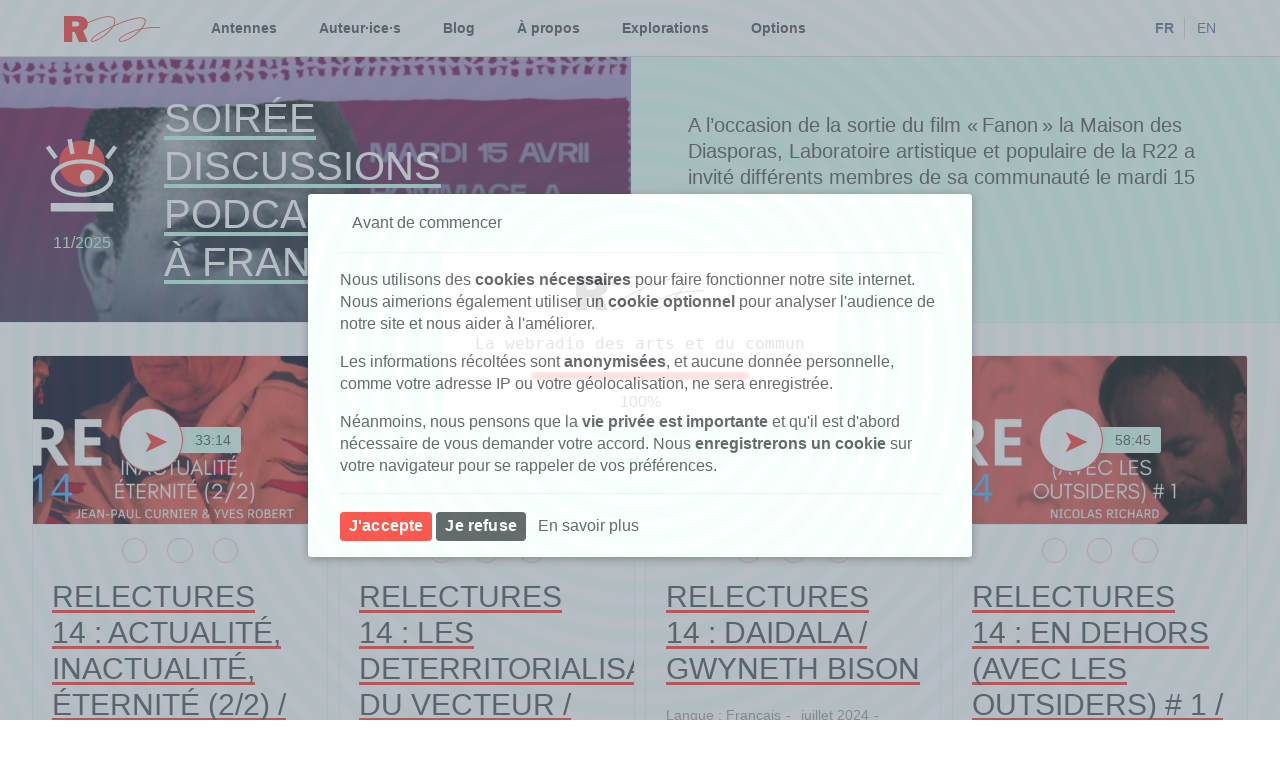

--- FILE ---
content_type: text/html; charset=UTF-8
request_url: https://www.r22.fr/page:3
body_size: 23849
content:
<!doctype html>
<html lang="fr">
<head>
  <meta charset="utf-8">
  <meta name="viewport" content="width=device-width,initial-scale=1.0">
  <link rel="icon" type="image/png" href="/favicon.png">
  <link rel="canonical" href="https://www.r22.fr">
  <link rel="alternate" hreflang="en" href="https://www.r22.fr/en">
  <link rel="alternate" type="application/rss+xml" title="R22 Tout-Monde" href="https://www.r22.fr/podcast"/>
  <title>r22 / Une</title>
  <meta name="description" content="La webradio des arts et du commun">
  <noscript>
    </noscript>
  <title>r22</title>
    <meta property="og:title" content="Une">
    <meta property="og:type" content="website">
    <meta property="og:site_name" content="r22">
    <meta property="og:url" content="https://www.r22.fr">
    <link rel="canonical" href="https://www.r22.fr">
  <svg xmlns="http://www.w3.org/2000/svg" style="position:absolute;width:0;height:0" aria-hidden="true" overflow="hidden" version="1.1"><defs><symbol id="icon-logo" viewBox="0 0 118 32"><title>logo</title><path fill="#ff3c33" style="fill: var(--color1, #ff3c33)" d="M10.217 31.891H.03V.087h16.69c2.863 0 6.037.366 8.478 1.957 2.73 1.677 4.017 4.494 4.017 7.612 0 4.172-1.909 6.666-5.793 8.386l5.926 13.87H18.163l-4.794-12.171h-3.152v12.15zm0-18.966h3.684c2.197 0 4.838-.322 4.838-3.054 0-1.075-.577-2.086-1.576-2.602-.866-.409-1.909-.409-2.863-.409h-4.084v6.064z"/><path fill="#ff3c33" style="fill: var(--color1, #ff3c33)" d="M70.429 31.633c-.754 0-1.398-.108-1.886-.301-.799-.322-1.243-.925-1.22-1.677.044-2.28 4.683-6.451 17.6-11.333 3.107-1.182 6.37-2.064 9.543-2.752 4.306-4.967 5.948-8.946 4.439-10.989-1.421-1.935-5.704-2.279-12.051-.946-6.681 1.398-15.358 4.494-25.878 9.204-1.265 2.129-3.107 4.387-5.415 6.58-9.965 9.461-18.998 13.074-21.706 12.02-.599-.237-.932-.666-.955-1.247-.088-2.43 6.17-8.258 24.081-16.601 1.11-.516 2.175-1.01 3.24-1.484 1.975-3.441 2.464-6.516 1.087-8.451-1.509-2.107-7.701-5.806-32.336 5.376l-.421-.882C53.009-2.946 60.111.237 62.175 3.096c1.443 2.021 1.221 5.01-.422 8.322C82.66 2.15 96.375-.559 99.727 3.999c1.731 2.366.422 6.258-3.684 11.247 11.563-2.236 21.95-1.72 22.083-1.72l-.044.968c-.133 0-11.164-.538-23.06 1.935-.999 1.14-2.153 2.344-3.44 3.57-8.368 8.128-16.779 11.633-21.151 11.633zM59.31 13.592c-.621.28-1.243.559-1.864.86-17.378 8.085-23.57 13.827-23.526 15.698 0 .129.044.279.31.387 2.086.817 10.764-2.451 20.618-11.827 1.82-1.678 3.307-3.419 4.461-5.118zm34.046 3.225c-2.708.624-5.437 1.419-8.079 2.409-13.36 5.054-16.934 9.032-16.956 10.429 0 .215.067.537.622.753 2.486 1.01 11.785-1.247 21.95-11.096.887-.838 1.709-1.677 2.463-2.494z"/></symbol><symbol id="icon-r22-logo-tiny" viewBox="0 0 29 32"> <title>r22-logo-tiny</title> <path fill="#ff3c33" style="fill: var(--color1, #ff3c33)" d="M23.358 18.053l5.232 12.32-17.547-17.573h2.8c2.192 0 4.83-0.258 4.83-3.003 0-1.083-0.576-2.034-1.575-2.553-0.862-0.411-1.904-0.386-2.857-0.386h-4.183v5.175l-10.057-10.151v-1.653h16.811c2.734 0 5.858 0.217 8.297 1.831 2.544 1.582 3.89 4.151 3.89 7.424 0 4.005-1.771 6.583-5.739 8.363l0.094 0.208c0.002 0 0.002-0.002 0.005-0.002z"></path> <path fill="#ff5c55" style="fill: var(--color2, #ff5c55)" d="M29.257 32h-11.161l-4.784-12.343h-3.255v12.343h-10.057v-30.119l10.057 10.151v0.768h0.985l17.547 17.573z"></path> <path fill="#ff5c55" style="fill: var(--color2, #ff5c55)" d="M29.227 9.483c0 4.103-1.81 6.747-5.87 8.569-0.002 0-0.002 0.002-0.005 0.002l-0.094-0.208c3.968-1.781 5.739-4.359 5.739-8.363 0-3.273-1.346-5.842-3.89-7.424-2.439-1.614-5.563-1.831-8.297-1.831h-16.811v-0.229h16.811c2.768 0 5.934 0.222 8.421 1.867 2.613 1.625 3.995 4.258 3.995 7.616z"></path> </symbol></defs></svg>  <link href="https://www.r22.fr/assets/dist/main.css" rel="stylesheet">  <!-- Matomo -->
<script>
  var _paq = window._paq = window._paq || [];
  /* tracker methods like "setCustomDimension" should be called before "trackPageView" */
  _paq.push(["setDocumentTitle", document.domain + "/" + document.title]);
  _paq.push(["setCookieDomain", "*.r22.fr"]);
  _paq.push(["setDomains", ["*.r22.fr","*.archive.r22.fr"]]);
  _paq.push(["setExcludedQueryParams", ["localhost","\/.*\\.test\/",".test"]]);
  _paq.push(['trackPageView']);
  _paq.push(['enableLinkTracking']);
  (function() {
    var u="https://analytics.minuit-collectif.com/";
    _paq.push(['setTrackerUrl', u+'matomo.php']);
    _paq.push(['setSiteId', '4']);
    var d=document, g=d.createElement('script'), s=d.getElementsByTagName('script')[0];
    g.async=true; g.src=u+'matomo.js'; s.parentNode.insertBefore(g,s);
  })();
</script>
<!-- End Matomo Code -->
</head>
<body
  id="home"
  class="ltr"
  data-barba="wrapper"
    >
  <script src="https://cdn.jsdelivr.net/npm/lodash@4.17.15/lodash.min.js"></script>
  <script src="https://cdn.jsdelivr.net/npm/amplitudejs@5.0.3/dist/amplitude.js"></script>
  <div
    id="app"
    v-bind:class="{ freeze: showModal }"
  >
    <header
	class="header"
	>
	<div class="container fullwidth">
		<a
	id="header-home-link"
	class="home_link unbordered"
	href="https://www.r22.fr"
	title="r22"
	aria-label="Retour à la page d'accueil"
	v-on:click.prevent.capture="goHome"
	tabindex="0"
>
	<svg
	class="logo-r22 icon-logo "
	role="img"
	aria-label="Le logo de la r22"
>
	<use xlink:href="#icon-logo"></use>
	<title>la r22 tout-monde !</title>
	<desc>Le logo de la r22</desc>
</svg>
	</a>
		<nav
	id="main-navigation"
	class="main_navigation"
	aria-label="main navigation"
	v-bind:class="{ expanded : isNavigationExpanded }"
	v-bind:aria-expanded="isNavigationExpanded"
>
	<ul
		id="main-navigation-list"
		class="list"
		role="menu"
	>
									<li
				class="list_item"
				role="menuitem"
			><a
					href="https://www.r22.fr/antennes"
					hreflang="fr"
					target="_self"
					class="link"
					tabindex="0"
				>Antennes</a></li>
					<li
				class="list_item"
				role="menuitem"
			><a
					href="https://www.r22.fr/auteurices"
					hreflang="fr"
					target="_self"
					class="link"
					tabindex="0"
				>Auteur·ice·s</a></li>
					<li
				class="list_item"
				role="menuitem"
			><a
					href="https://www.r22.fr/blog"
					hreflang="fr"
					target="_self"
					class="link"
					tabindex="0"
				>Blog</a></li>
					<li
				class="list_item"
				role="menuitem"
			><a
					href="https://www.r22.fr/a-propos"
					hreflang="fr"
					target="_self"
					class="link"
					tabindex="0"
				>À propos</a></li>
					<li
				class="list_item"
				role="menuitem"
			><a
					href="https://www.r22.fr/explorations"
					hreflang="fr"
					target="_self"
					class="link"
					tabindex="0"
				>Explorations</a></li>
				<li
			class="list_item dropdown"
			role="menuitem"
		><a
			hreflang="fr"
			class="link"
			tabindex="0"
		>Options <i class="icon-expand_more"></i></a>
			<ul class="sub_list">
				<li class="list_item"><a
					href="https://www.r22.fr/foire-aux-questions"
					hreflang="fr"
					class="link"
					tabindex="0"
				>Foire aux Questions</a></li>
				<li class="list_item"><a
					hreflang="fr"
					class="link"
					v-on:click="openPodcast"
					tabindex="0"
				>Podcast & Rss</a></li>
				<li class="list_item"><a
					v-on:click="openAccessibility"
					class="link"
					tabindex="0"
				>Accessibilité et couleurs</a></li>
				<li class="list_item"><a
					class="link"
					v-on:click="openUserConfig"
					tabindex="0"
				>Configurations</a></li>
				<li class="list_item"><a
					href="https://archive.r22.fr"
					rel="external"
					class="link"
					tabindex="0"
				>Archives</a></li>
			</ul>
		</li>
		<li>
					</li>
	</ul>
</nav>
			<the-search
		v-bind:action="'https://www.r22.fr/recherche'"
		v-bind:language="language"
	></the-search>
		<nav
	id="language-navigation"
	class="language_navigation"
	aria-label="Changer la langue du site"
>
	<ul class="list">
					<li class="list_item">
									<a
						href="https://www.r22.fr"
						hreflang="fr"
						target="_self"
						rel="canonical"
						tabindex="0"
						title="Aller au site en Français"
						aria-label="Aller au site en Français"
						class="link no-barba active"
													aria-current="true"
											>FR</a>
							</li>
					<li class="list_item">
									<a
						href="https://www.r22.fr/en"
						hreflang="en"
						target="_self"
						rel="canonical"
						tabindex="0"
						title="Aller au site en Anglais"
						aria-label="Aller au site en Anglais"
						class="link no-barba"
											>EN</a>
							</li>
			</ul>
</nav>
		<button
	id="main-navigation-toogle"
	class="btn btn_circle btn_clean mobile_main_navigation"
	data-target="main_navigation"
	aria-label=""
	aria-controls="menu-list"
	v-on:click="navigationExpand"
>
	<i
		v-if="isNavigationExpanded == false"
		class="icon-menu"
	></i>
	<i
		v-if="isNavigationExpanded == true"
		class="icon-close"
	></i>
	</button>
	</div>
</header>
<div
	class="header_clear"
	role="presentation"
	></div>
    <div
	id="loader"
	class="loader border_box flex_centered"
>
	<div class="background"></div>
	<div class="loader_container border_box flex_centered">
		<svg
	class="logo-r22 icon-logo noir"
	role="img"
	aria-label="Le logo de la r22"
>
	<use xlink:href="#icon-logo"></use>
	<title>la r22 tout-monde !</title>
	<desc>Le logo de la r22</desc>
</svg>
					<div class="loader_baseline">
				<span>La webradio des arts et du commun</span>
			</div>
				<div class="loader_bar_container border_box">
			<div class="loader_bar border_box"></div>
		</div>
		<div class="loader_bar_indicate">0%</div>
	</div>
</div>
    <r22-page-loader
      v-bind:is-page-loading="isPageLoading"
    ></r22-page-loader>
<div id="barba-wrapper" role="presentation">
	<div
		class="barba-container"
		role="presentation"
		data-namespace="home"
	>
		<div class="manchette_big">
				<section class="manchette flex_centered">
	<a
		href="https://www.r22.fr/antennes/maison-des-diasporas/soiree-discussions-podcast-frantzfranon"
		class="portrait_link unbordered"
		aria-label="Aller à la page : Soirée discussions podcast- Hommage à Frantz Fanon"
	>
		<figure class="portrait">
			<div class="container">
				<div
					class="shadow"
					role="presentation"
				></div>
				<img
	data-sizes="auto"
	data-src="https://www.r22.fr/media/pages/antennes/maison-des-diasporas/soiree-discussions-podcast-frantzfranon/e1933a7e37-1763480184/sans-titre-7-1-690x228-q60.png"
	data-srcset="https://www.r22.fr/media/pages/antennes/maison-des-diasporas/soiree-discussions-podcast-frantzfranon/e1933a7e37-1763480184/sans-titre-7-1-690x228-q60.png 690w, https://www.r22.fr/media/pages/antennes/maison-des-diasporas/soiree-discussions-podcast-frantzfranon/e1933a7e37-1763480184/sans-titre-7-1-1380x456-q60.png 1380w"
		class="portait_image image lazyload">
				<div class="title flex_centered">
					<div class="informations">
						<svg
        role="img"
        aria-label="Icone représentant un œil ouvert et étonné"
        class="icon-R22 no_padding icon-phare theme-nuit"
      >
        <use xlink:href="#icon-phare"></use>
      </svg>													<time datetime="" class="theta">11/2025</time>
											</div>
					<div class="title_wrapper">
						<h2 class="titrage_unspaced">Soirée discussions podcast- Hommage à Frantz Fanon</h2>
					</div>
				</div>
			</div>
		</figure>
	</a>
	<div class="description">
		<div class="wrapper">
			<div class="text eta">
									<span><p>A l&rsquo;occasion de la sortie du film &laquo;&thinsp;Fanon&thinsp;&raquo; la Maison des Diasporas, Laboratoire artistique et populaire de la R22 a invit&eacute; diff&eacute;rents membres de sa communaut&eacute; le mardi 15 avril 2025 autour&hellip;</p></span>
							</div>
			<div class="action milli">
				<a
					href="https://www.r22.fr/antennes/maison-des-diasporas/soiree-discussions-podcast-frantzfranon"
					class="btn btn_link btn_unmarged"
				>En savoir plus</a>
			</div>
		</div>
	</div>
	</section>
		</div>
		<main class="home fullwidth">
			  <div class="une">
    <ul class="list content">
                  <li class="promo">
	<div class="column">
		<figure class="portrait publication">
			<div class="container">
							<img
	data-sizes="auto"
	data-src="https://www.r22.fr/media/pages/antennes/espace-khiasma/relectures-14-mauvais-tours/relectures-14-actualite-inactualite-eternite-2-2-jean-paul-curnier-yves-robert/30cca7a594-1720867161/relectures-curnierok-02b-262x131-crop-1-q70.jpg"
	data-srcset="https://www.r22.fr/media/pages/antennes/espace-khiasma/relectures-14-mauvais-tours/relectures-14-actualite-inactualite-eternite-2-2-jean-paul-curnier-yves-robert/30cca7a594-1720867161/relectures-curnierok-02b-262x131-q70.jpg 262w, https://www.r22.fr/media/pages/antennes/espace-khiasma/relectures-14-mauvais-tours/relectures-14-actualite-inactualite-eternite-2-2-jean-paul-curnier-yves-robert/30cca7a594-1720867161/relectures-curnierok-02b-524x262-q70.jpg 524w"
		class="portait_image image lazyload">
								<div class="play">
	<button
	class="btn btn--play flex-centered amplitude-play-pause"
	data-amplitude-song-index="30"
				aria-label="Jouer :"
	title="Jouer"
></button>
		<span class="duration milli">
		<span class="total-time">33:14</span>
		<span
			class="amplitude-current-time"
			data-amplitude-song-index="30"
		></span>
	</span>
	</div>
			</div>
		</figure>
		<div class="actions">
  <ul class="list">
          <li class="list_item">
        <button
          class="btn btn_link btn_unmarged btn_clean song_action_button"
          type="button"
          name="Partager"
          aria-label="Partager"
          data-action="modal"
          data-action-type="share"
          data-action-icon="icon-smile-o"
          data-action-message="Partager"
          data-song-index="30"
          data-playlist-key="false"
          data-active="1"
        >
          <i class="icon-smile-o"></i>
          <span class="tooltip">Partager</span>
        </button>
      </li>
          <li class="list_item">
        <button
          class="btn btn_link btn_unmarged btn_clean song_action_button"
          type="button"
          name="Playlist"
          aria-label=""
          data-action="modal"
          data-action-type="add-to-playlist"
          data-action-icon="icon-playlist_add"
          data-action-message="Playlist"
          data-song-index="30"
          data-playlist-key="false"
          data-active="1"
        >
          <i class="icon-playlist_add"></i>
          <span class="tooltip">Playlist</span>
        </button>
      </li>
          <li class="list_item">
        <button
          class="btn btn_link btn_unmarged btn_clean song_action_button"
          type="button"
          name="Intégrer"
          aria-label="Intégrer"
          data-action="modal"
          data-action-type="embded"
          data-action-icon="icon-code"
          data-action-message="Int\u00E9grer"
          data-song-index="30"
          data-playlist-key="false"
          data-active="1"
        >
          <i class="icon-code"></i>
          <span class="tooltip">Intégrer</span>
        </button>
      </li>
      </ul>
</div>
		<div class="more milli">
	<a href="https://www.r22.fr/antennes/espace-khiasma/relectures-14-mauvais-tours/relectures-14-actualite-inactualite-eternite-2-2-jean-paul-curnier-yves-robert" class="btn btn_link btn_primary_alt milli">
					Voir la page			</a>
</div>
	</div>
	<div class="column">
		<div class="description">
			<div class="text">
									<h3><a href="https://www.r22.fr/antennes/espace-khiasma/relectures-14-mauvais-tours/relectures-14-actualite-inactualite-eternite-2-2-jean-paul-curnier-yves-robert">RELECTURES 14&#x000A0;: ACTUALITÉ, INACTUALITÉ, ÉTERNITÉ (2/2) /  Jean-Paul Curnier & Yves Robert</a></h3>
								<div class="informations iota">
  <ul class="list">
                <li class="list_item">Langue :                   <a
            href="https://www.r22.fr/recherche?l=french"
            class="secondary"
        >Français</a>
                      </li>
              <li class="list_item date"><time datetime="2024-m-13">juillet 2024</time></li>
                      <li class="list_item category">
          <a
            href="https://www.r22.fr/recherche?c=Performance"
            class="secondary"
          >Performance</a>
        </li>
                      <li class="list_item category">
          <a
            href="https://www.r22.fr/recherche?c=Conf%C3%A9rence"
            class="secondary"
          >Conférence</a>
        </li>
                        </ul>
</div>
								<ul class="list parents micro">
			<li class="list_item border_box">
			<svg
        role="img"
        aria-label="Icone représentant une antenne"
        class="icon-R22 no_padding icon-antenne "
      >
        <use xlink:href="#icon-antenne"></use>
      </svg>			<a
				class="secondary"
				href="https://www.r22.fr/antennes/espace-khiasma"
			>Khiasma</a>
		</li>
				<li class="list_item border_box">
			<svg
        role="img"
        aria-label="Icone représentant un programme"
        class="icon-R22 no_padding icon-programme "
      >
        <use xlink:href="#icon-programme"></use>
      </svg>			<a
				class="secondary"
				href="https://www.r22.fr/antennes/espace-khiasma/relectures-14-mauvais-tours"
			>RELECTURES 14&#x000A0;: Mauvais tours</a>
		</li>
	</ul>
			</div>
							<div class="credits micro">
					<p><a href="https://www.r22.fr/recherche?c=Performance">Performance</a> &amp; <a href="https://www.r22.fr/recherche?c=Conf%C3%A9rence">Conf&eacute;rence</a> de <a href="https://www.r22.fr/auteurices/C/jean-paul-curnier">Jean-Paul Curnier</a> &amp; <a href="https://www.r22.fr/auteurices/R/yves-robert">Yves Robert</a> pour le programme&nbsp;: <a href="https://www.r22.fr/antennes/espace-khiasma/relectures-14-mauvais-tours">RELECTURES 14&nbsp;: Mauvais</a>&hellip;</p>				</div>
						<div class="tags">
				<ul class="list">
										<li class="list_item">
						<a
	href="https://www.r22.fr/recherche?t=philosophie"
	class="btn btn_tag"
>Philosophie</a>
					</li>
									<li class="list_item">
						<a
	href="https://www.r22.fr/recherche?t=actualit&eacute;"
	class="btn btn_tag"
>Actualité</a>
					</li>
									<li class="list_item">
						<a
	href="https://www.r22.fr/recherche?t=musique"
	class="btn btn_tag"
>Musique</a>
					</li>
								</ul>
			</div>
		</div>
	</div>
</li>
                                    <li class="promo">
	<div class="column">
		<figure class="portrait publication">
			<div class="container">
							<img
	data-sizes="auto"
	data-src="https://www.r22.fr/media/pages/antennes/espace-khiasma/relectures-14-mauvais-tours/relectures-14-les-deterritorialisation-du-vecteur-frederic-ferrer/4fb6e544b9-1720855800/relectures-ferrer2-262x131-crop-1-q70.jpg"
	data-srcset="https://www.r22.fr/media/pages/antennes/espace-khiasma/relectures-14-mauvais-tours/relectures-14-les-deterritorialisation-du-vecteur-frederic-ferrer/4fb6e544b9-1720855800/relectures-ferrer2-262x131-q70.jpg 262w, https://www.r22.fr/media/pages/antennes/espace-khiasma/relectures-14-mauvais-tours/relectures-14-les-deterritorialisation-du-vecteur-frederic-ferrer/4fb6e544b9-1720855800/relectures-ferrer2-524x262-q70.jpg 524w"
		class="portait_image image lazyload">
								<div class="play">
	<button
	class="btn btn--play flex-centered amplitude-play-pause"
	data-amplitude-song-index="31"
				aria-label="Jouer :"
	title="Jouer"
></button>
		<span class="duration milli">
		<span class="total-time">01:02:35</span>
		<span
			class="amplitude-current-time"
			data-amplitude-song-index="31"
		></span>
	</span>
	</div>
			</div>
		</figure>
		<div class="actions">
  <ul class="list">
          <li class="list_item">
        <button
          class="btn btn_link btn_unmarged btn_clean song_action_button"
          type="button"
          name="Partager"
          aria-label="Partager"
          data-action="modal"
          data-action-type="share"
          data-action-icon="icon-smile-o"
          data-action-message="Partager"
          data-song-index="31"
          data-playlist-key="false"
          data-active="1"
        >
          <i class="icon-smile-o"></i>
          <span class="tooltip">Partager</span>
        </button>
      </li>
          <li class="list_item">
        <button
          class="btn btn_link btn_unmarged btn_clean song_action_button"
          type="button"
          name="Playlist"
          aria-label=""
          data-action="modal"
          data-action-type="add-to-playlist"
          data-action-icon="icon-playlist_add"
          data-action-message="Playlist"
          data-song-index="31"
          data-playlist-key="false"
          data-active="1"
        >
          <i class="icon-playlist_add"></i>
          <span class="tooltip">Playlist</span>
        </button>
      </li>
          <li class="list_item">
        <button
          class="btn btn_link btn_unmarged btn_clean song_action_button"
          type="button"
          name="Intégrer"
          aria-label="Intégrer"
          data-action="modal"
          data-action-type="embded"
          data-action-icon="icon-code"
          data-action-message="Int\u00E9grer"
          data-song-index="31"
          data-playlist-key="false"
          data-active="1"
        >
          <i class="icon-code"></i>
          <span class="tooltip">Intégrer</span>
        </button>
      </li>
      </ul>
</div>
		<div class="more milli">
	<a href="https://www.r22.fr/antennes/espace-khiasma/relectures-14-mauvais-tours/relectures-14-les-deterritorialisation-du-vecteur-frederic-ferrer" class="btn btn_link btn_primary_alt milli">
					Voir la page			</a>
</div>
	</div>
	<div class="column">
		<div class="description">
			<div class="text">
									<h3><a href="https://www.r22.fr/antennes/espace-khiasma/relectures-14-mauvais-tours/relectures-14-les-deterritorialisation-du-vecteur-frederic-ferrer">RELECTURES 14&#x000A0;: LES DETERRITORIALISATION DU VECTEUR / Frédéric Ferrer</a></h3>
								<div class="informations iota">
  <ul class="list">
                <li class="list_item">Langue :                   <a
            href="https://www.r22.fr/recherche?l=french"
            class="secondary"
        >Français</a>
                      </li>
              <li class="list_item date"><time datetime="2024-m-13">juillet 2024</time></li>
                      <li class="list_item category">
          <a
            href="https://www.r22.fr/recherche?c=Conf%C3%A9rence"
            class="secondary"
          >Conférence</a>
        </li>
                      <li class="list_item category">
          <a
            href="https://www.r22.fr/recherche?c=Performance"
            class="secondary"
          >Performance</a>
        </li>
                        </ul>
</div>
								<ul class="list parents micro">
			<li class="list_item border_box">
			<svg
        role="img"
        aria-label="Icone représentant une antenne"
        class="icon-R22 no_padding icon-antenne "
      >
        <use xlink:href="#icon-antenne"></use>
      </svg>			<a
				class="secondary"
				href="https://www.r22.fr/antennes/espace-khiasma"
			>Khiasma</a>
		</li>
				<li class="list_item border_box">
			<svg
        role="img"
        aria-label="Icone représentant un programme"
        class="icon-R22 no_padding icon-programme "
      >
        <use xlink:href="#icon-programme"></use>
      </svg>			<a
				class="secondary"
				href="https://www.r22.fr/antennes/espace-khiasma/relectures-14-mauvais-tours"
			>RELECTURES 14&#x000A0;: Mauvais tours</a>
		</li>
	</ul>
			</div>
							<div class="credits micro">
					<p><a href="https://www.r22.fr/recherche?c=Conf%C3%A9rence">Conf&eacute;rence</a> &amp; <a href="https://www.r22.fr/recherche?c=Performance">Performance</a> de <a href="https://www.r22.fr/auteurices/F/frederic-ferrer">Fr&eacute;d&eacute;ric Ferrer</a> pour le programme&nbsp;: <a href="https://www.r22.fr/antennes/espace-khiasma/relectures-14-mauvais-tours">RELECTURES 14&nbsp;: Mauvais tours</a> et pour&hellip;</p>				</div>
						<div class="tags">
				<ul class="list">
										<li class="list_item">
						<a
	href="https://www.r22.fr/recherche?t=moustique-tigre"
	class="btn btn_tag"
>Moustique-tigre</a>
					</li>
									<li class="list_item">
						<a
	href="https://www.r22.fr/recherche?t=&eacute;cologie politique"
	class="btn btn_tag"
>Écologie politique</a>
					</li>
									<li class="list_item">
						<a
	href="https://www.r22.fr/recherche?t=chikungunya"
	class="btn btn_tag"
>Chikungunya</a>
					</li>
								</ul>
			</div>
		</div>
	</div>
</li>
                                    <li class="promo">
	<div class="column">
		<figure class="portrait publication">
			<div class="container">
							<img
	data-sizes="auto"
	data-src="https://www.r22.fr/media/pages/antennes/espace-khiasma/relectures-14-mauvais-tours/daidala-gwyneth-bison/435d75d1b0-1720812361/relecturesv3-262x131-crop-1-q70.jpg"
	data-srcset="https://www.r22.fr/media/pages/antennes/espace-khiasma/relectures-14-mauvais-tours/daidala-gwyneth-bison/435d75d1b0-1720812361/relecturesv3-262x131-q70.jpg 262w, https://www.r22.fr/media/pages/antennes/espace-khiasma/relectures-14-mauvais-tours/daidala-gwyneth-bison/435d75d1b0-1720812361/relecturesv3-524x262-q70.jpg 524w"
		class="portait_image image lazyload">
								<div class="play">
	<button
	class="btn btn--play flex-centered amplitude-play-pause"
	data-amplitude-song-index="32"
				aria-label="Jouer :"
	title="Jouer"
></button>
		<span class="duration milli">
		<span class="total-time">27:40</span>
		<span
			class="amplitude-current-time"
			data-amplitude-song-index="32"
		></span>
	</span>
	</div>
			</div>
		</figure>
		<div class="actions">
  <ul class="list">
          <li class="list_item">
        <button
          class="btn btn_link btn_unmarged btn_clean song_action_button"
          type="button"
          name="Partager"
          aria-label="Partager"
          data-action="modal"
          data-action-type="share"
          data-action-icon="icon-smile-o"
          data-action-message="Partager"
          data-song-index="32"
          data-playlist-key="false"
          data-active="1"
        >
          <i class="icon-smile-o"></i>
          <span class="tooltip">Partager</span>
        </button>
      </li>
          <li class="list_item">
        <button
          class="btn btn_link btn_unmarged btn_clean song_action_button"
          type="button"
          name="Playlist"
          aria-label=""
          data-action="modal"
          data-action-type="add-to-playlist"
          data-action-icon="icon-playlist_add"
          data-action-message="Playlist"
          data-song-index="32"
          data-playlist-key="false"
          data-active="1"
        >
          <i class="icon-playlist_add"></i>
          <span class="tooltip">Playlist</span>
        </button>
      </li>
          <li class="list_item">
        <button
          class="btn btn_link btn_unmarged btn_clean song_action_button"
          type="button"
          name="Intégrer"
          aria-label="Intégrer"
          data-action="modal"
          data-action-type="embded"
          data-action-icon="icon-code"
          data-action-message="Int\u00E9grer"
          data-song-index="32"
          data-playlist-key="false"
          data-active="1"
        >
          <i class="icon-code"></i>
          <span class="tooltip">Intégrer</span>
        </button>
      </li>
      </ul>
</div>
		<div class="more milli">
	<a href="https://www.r22.fr/antennes/espace-khiasma/relectures-14-mauvais-tours/daidala-gwyneth-bison" class="btn btn_link btn_primary_alt milli">
					Voir la page			</a>
</div>
	</div>
	<div class="column">
		<div class="description">
			<div class="text">
									<h3><a href="https://www.r22.fr/antennes/espace-khiasma/relectures-14-mauvais-tours/daidala-gwyneth-bison">RELECTURES 14&#x000A0;: Daidala / Gwyneth Bison</a></h3>
								<div class="informations iota">
  <ul class="list">
                <li class="list_item">Langue :                   <a
            href="https://www.r22.fr/recherche?l=french"
            class="secondary"
        >Français</a>
                      </li>
              <li class="list_item date"><time datetime="2024-m-12">juillet 2024</time></li>
                      <li class="list_item category">
          <a
            href="https://www.r22.fr/recherche?c=Performance"
            class="secondary"
          >Performance</a>
        </li>
                      <li class="list_item category">
          <a
            href="https://www.r22.fr/recherche?c=Conf%C3%A9rence"
            class="secondary"
          >Conférence</a>
        </li>
                        </ul>
</div>
								<ul class="list parents micro">
			<li class="list_item border_box">
			<svg
        role="img"
        aria-label="Icone représentant une antenne"
        class="icon-R22 no_padding icon-antenne "
      >
        <use xlink:href="#icon-antenne"></use>
      </svg>			<a
				class="secondary"
				href="https://www.r22.fr/antennes/espace-khiasma"
			>Khiasma</a>
		</li>
				<li class="list_item border_box">
			<svg
        role="img"
        aria-label="Icone représentant un programme"
        class="icon-R22 no_padding icon-programme "
      >
        <use xlink:href="#icon-programme"></use>
      </svg>			<a
				class="secondary"
				href="https://www.r22.fr/antennes/espace-khiasma/relectures-14-mauvais-tours"
			>RELECTURES 14&#x000A0;: Mauvais tours</a>
		</li>
	</ul>
			</div>
							<div class="credits micro">
					<p><a href="https://www.r22.fr/recherche?c=Performance">Performance</a> &amp; <a href="https://www.r22.fr/recherche?c=Conf%C3%A9rence">Conf&eacute;rence</a> de <a href="https://www.r22.fr/auteurices/A/constantin-alexandrakis">Constantin Alexandrakis</a> pour le programme&nbsp;: <a href="https://www.r22.fr/antennes/espace-khiasma/relectures-14-mauvais-tours">RELECTURES 14&nbsp;: Mauvais tours</a> et pour&hellip;</p>				</div>
						<div class="tags">
				<ul class="list">
										<li class="list_item">
						<a
	href="https://www.r22.fr/recherche?t=peyolt"
	class="btn btn_tag"
>Peyolt</a>
					</li>
									<li class="list_item">
						<a
	href="https://www.r22.fr/recherche?t=drogue"
	class="btn btn_tag"
>Drogue</a>
					</li>
									<li class="list_item">
						<a
	href="https://www.r22.fr/recherche?t=hallucination"
	class="btn btn_tag"
>Hallucination</a>
					</li>
								</ul>
			</div>
		</div>
	</div>
</li>
                                    <li class="promo">
	<div class="column">
		<figure class="portrait publication">
			<div class="container">
							<img
	data-sizes="auto"
	data-src="https://www.r22.fr/media/pages/antennes/espace-khiasma/relectures-14-mauvais-tours/relectures-14-en-dehors-avec-les-outsiders-1-nicolas-richard/fe25705b01-1720813934/relectures-nicolas-richard-262x131-crop-1-q70.jpg"
	data-srcset="https://www.r22.fr/media/pages/antennes/espace-khiasma/relectures-14-mauvais-tours/relectures-14-en-dehors-avec-les-outsiders-1-nicolas-richard/fe25705b01-1720813934/relectures-nicolas-richard-262x131-q70.jpg 262w, https://www.r22.fr/media/pages/antennes/espace-khiasma/relectures-14-mauvais-tours/relectures-14-en-dehors-avec-les-outsiders-1-nicolas-richard/fe25705b01-1720813934/relectures-nicolas-richard-524x262-q70.jpg 524w"
		class="portait_image image lazyload">
								<div class="play">
	<button
	class="btn btn--play flex-centered amplitude-play-pause"
	data-amplitude-song-index="33"
				aria-label="Jouer :"
	title="Jouer"
></button>
		<span class="duration milli">
		<span class="total-time">58:45</span>
		<span
			class="amplitude-current-time"
			data-amplitude-song-index="33"
		></span>
	</span>
	</div>
			</div>
		</figure>
		<div class="actions">
  <ul class="list">
          <li class="list_item">
        <button
          class="btn btn_link btn_unmarged btn_clean song_action_button"
          type="button"
          name="Partager"
          aria-label="Partager"
          data-action="modal"
          data-action-type="share"
          data-action-icon="icon-smile-o"
          data-action-message="Partager"
          data-song-index="33"
          data-playlist-key="false"
          data-active="1"
        >
          <i class="icon-smile-o"></i>
          <span class="tooltip">Partager</span>
        </button>
      </li>
          <li class="list_item">
        <button
          class="btn btn_link btn_unmarged btn_clean song_action_button"
          type="button"
          name="Playlist"
          aria-label=""
          data-action="modal"
          data-action-type="add-to-playlist"
          data-action-icon="icon-playlist_add"
          data-action-message="Playlist"
          data-song-index="33"
          data-playlist-key="false"
          data-active="1"
        >
          <i class="icon-playlist_add"></i>
          <span class="tooltip">Playlist</span>
        </button>
      </li>
          <li class="list_item">
        <button
          class="btn btn_link btn_unmarged btn_clean song_action_button"
          type="button"
          name="Intégrer"
          aria-label="Intégrer"
          data-action="modal"
          data-action-type="embded"
          data-action-icon="icon-code"
          data-action-message="Int\u00E9grer"
          data-song-index="33"
          data-playlist-key="false"
          data-active="1"
        >
          <i class="icon-code"></i>
          <span class="tooltip">Intégrer</span>
        </button>
      </li>
      </ul>
</div>
		<div class="more milli">
	<a href="https://www.r22.fr/antennes/espace-khiasma/relectures-14-mauvais-tours/en-dehors-avec-les-outsiders-1-nicolas-richard" class="btn btn_link btn_primary_alt milli">
					Voir la page			</a>
</div>
	</div>
	<div class="column">
		<div class="description">
			<div class="text">
									<h3><a href="https://www.r22.fr/antennes/espace-khiasma/relectures-14-mauvais-tours/en-dehors-avec-les-outsiders-1-nicolas-richard">RELECTURES 14&#x000A0;: EN DEHORS (AVEC LES OUTSIDERS) # 1 / Nicolas Richard</a></h3>
								<div class="informations iota">
  <ul class="list">
                <li class="list_item">Langue :                   <a
            href="https://www.r22.fr/recherche?l=french"
            class="secondary"
        >Français</a>
                      </li>
              <li class="list_item date"><time datetime="2024-m-12">juillet 2024</time></li>
                      <li class="list_item category">
          <a
            href="https://www.r22.fr/recherche?c=Performance"
            class="secondary"
          >Performance</a>
        </li>
                      <li class="list_item category">
          <a
            href="https://www.r22.fr/recherche?c=Conf%C3%A9rence"
            class="secondary"
          >Conférence</a>
        </li>
                        </ul>
</div>
								<ul class="list parents micro">
			<li class="list_item border_box">
			<svg
        role="img"
        aria-label="Icone représentant une antenne"
        class="icon-R22 no_padding icon-antenne "
      >
        <use xlink:href="#icon-antenne"></use>
      </svg>			<a
				class="secondary"
				href="https://www.r22.fr/antennes/espace-khiasma"
			>Khiasma</a>
		</li>
				<li class="list_item border_box">
			<svg
        role="img"
        aria-label="Icone représentant un programme"
        class="icon-R22 no_padding icon-programme "
      >
        <use xlink:href="#icon-programme"></use>
      </svg>			<a
				class="secondary"
				href="https://www.r22.fr/antennes/espace-khiasma/relectures-14-mauvais-tours"
			>RELECTURES 14&#x000A0;: Mauvais tours</a>
		</li>
	</ul>
			</div>
							<div class="credits micro">
					<p><a href="https://www.r22.fr/recherche?c=Performance">Performance</a> &amp; <a href="https://www.r22.fr/recherche?c=Conf&eacute;rence">Conf&eacute;rence</a>   pour le programme&#x000A0;: <a href="https://www.r22.fr/antennes/espace-khiasma/relectures-14-mauvais-tours">RELECTURES 14&#x000A0;: Mauvais tours</a> et pour l'antenne&#x000A0;: <a href="https://www.r22.fr/antennes/espace-khiasma">Khiasma</a></p>				</div>
						<div class="tags">
				<ul class="list">
										<li class="list_item">
						<a
	href="https://www.r22.fr/recherche?t=outsider"
	class="btn btn_tag"
>Outsider</a>
					</li>
									<li class="list_item">
						<a
	href="https://www.r22.fr/recherche?t=musique amateure"
	class="btn btn_tag"
>Musique amateure</a>
					</li>
									<li class="list_item">
						<a
	href="https://www.r22.fr/recherche?t=internet"
	class="btn btn_tag"
>Internet</a>
					</li>
								</ul>
			</div>
		</div>
	</div>
</li>
                        	<li class="manchette flex_centered">
	<a
		href="https://www.r22.fr/antennes/jef-klak/terre-de-feu"
		class="portrait_link unbordered"
		aria-label="Aller à la page : Terre de feu"
	>
		<figure class="portrait">
			<div class="container">
				<div
					class="shadow"
					role="presentation"
				></div>
				<img
	data-sizes="auto"
	data-src="https://www.r22.fr/media/pages/antennes/jef-klak/terre-de-feu/2029ceafab-1611591162/bandeau-r22-tdf-690x228-q60.jpg"
	data-srcset="https://www.r22.fr/media/pages/antennes/jef-klak/terre-de-feu/2029ceafab-1611591162/bandeau-r22-tdf-690x228-q60.jpg 690w, https://www.r22.fr/media/pages/antennes/jef-klak/terre-de-feu/2029ceafab-1611591162/bandeau-r22-tdf-1380x456-q60.jpg 1380w"
		class="portait_image image lazyload">
				<div class="title flex_centered">
					<div class="informations">
						<svg
        role="img"
        aria-label="Icone représentant un programme"
        class="icon-R22 no_padding icon-programme theme-nuit"
      >
        <use xlink:href="#icon-programme"></use>
      </svg>											</div>
					<div class="title_wrapper">
						<h2 class="titrage_unspaced">Terre de feu</h2>
					</div>
				</div>
			</div>
		</figure>
	</a>
	<div class="description">
		<div class="wrapper">
			<div class="text eta">
									<span><p>Souffler sur les cendres, disperser les braises&#x000A0;: &#x000AB;&#x000A0;<a href="https://www.r22.fr/antennes/jef-klak/terre-de-feu">Terre de feu</a>&#x000A0;&#x000BB; enquête sur les feux qui couvent.</p></span>
							</div>
			<div class="action milli">
				<a
					href="https://www.r22.fr/antennes/jef-klak/terre-de-feu"
					class="btn btn_link btn_unmarged"
				>En savoir plus</a>
			</div>
		</div>
	</div>
	</li>
                        <li class="promo">
	<div class="column">
		<figure class="portrait publication">
			<div class="container">
							<img
	data-sizes="auto"
	data-src="https://www.r22.fr/media/pages/antennes/maison-des-diasporas/grande-caraibes/distant-islands-spectral-cities-session-2-jour-1-partie-4-denetem-touam-bona/7c54ed9703-1720702640/denetem-touam-bona-nu-r22-262x131-crop-1-q70.jpg"
	data-srcset="https://www.r22.fr/media/pages/antennes/maison-des-diasporas/grande-caraibes/distant-islands-spectral-cities-session-2-jour-1-partie-4-denetem-touam-bona/7c54ed9703-1720702640/denetem-touam-bona-nu-r22-262x131-q70.jpg 262w, https://www.r22.fr/media/pages/antennes/maison-des-diasporas/grande-caraibes/distant-islands-spectral-cities-session-2-jour-1-partie-4-denetem-touam-bona/7c54ed9703-1720702640/denetem-touam-bona-nu-r22-524x262-q70.jpg 524w"
		class="portait_image image lazyload">
								<div class="play">
	<button
	class="btn btn--play flex-centered amplitude-play-pause"
	data-amplitude-song-index="34"
				aria-label="Jouer :"
	title="Jouer"
></button>
		<span class="duration milli">
		<span class="total-time">01:03:29</span>
		<span
			class="amplitude-current-time"
			data-amplitude-song-index="34"
		></span>
	</span>
	</div>
			</div>
		</figure>
		<div class="actions">
  <ul class="list">
          <li class="list_item">
        <button
          class="btn btn_link btn_unmarged btn_clean song_action_button"
          type="button"
          name="Partager"
          aria-label="Partager"
          data-action="modal"
          data-action-type="share"
          data-action-icon="icon-smile-o"
          data-action-message="Partager"
          data-song-index="34"
          data-playlist-key="false"
          data-active="1"
        >
          <i class="icon-smile-o"></i>
          <span class="tooltip">Partager</span>
        </button>
      </li>
          <li class="list_item">
        <button
          class="btn btn_link btn_unmarged btn_clean song_action_button"
          type="button"
          name="Playlist"
          aria-label=""
          data-action="modal"
          data-action-type="add-to-playlist"
          data-action-icon="icon-playlist_add"
          data-action-message="Playlist"
          data-song-index="34"
          data-playlist-key="false"
          data-active="1"
        >
          <i class="icon-playlist_add"></i>
          <span class="tooltip">Playlist</span>
        </button>
      </li>
          <li class="list_item">
        <button
          class="btn btn_link btn_unmarged btn_clean song_action_button"
          type="button"
          name="Intégrer"
          aria-label="Intégrer"
          data-action="modal"
          data-action-type="embded"
          data-action-icon="icon-code"
          data-action-message="Int\u00E9grer"
          data-song-index="34"
          data-playlist-key="false"
          data-active="1"
        >
          <i class="icon-code"></i>
          <span class="tooltip">Intégrer</span>
        </button>
      </li>
      </ul>
</div>
		<div class="more milli">
	<a href="https://www.r22.fr/antennes/maison-des-diasporas/grande-caraibes/distant-islands-spectral-cities-session-2-jour-1-partie-4-denetem-touam-bona" class="btn btn_link btn_primary_alt milli">
					Voir la page			</a>
</div>
	</div>
	<div class="column">
		<div class="description">
			<div class="text">
									<h3><a href="https://www.r22.fr/antennes/maison-des-diasporas/grande-caraibes/distant-islands-spectral-cities-session-2-jour-1-partie-4-denetem-touam-bona">Distant Islands, Spectral Cities, session # 2 Jour 1 / Partie 4 Dénètem Touam Bona</a></h3>
								<div class="informations iota">
  <ul class="list">
                <li class="list_item">Langue :                   <a
            href="https://www.r22.fr/recherche?l=french"
            class="secondary"
        >Français</a>
                      </li>
              <li class="list_item date"><time datetime="2024-m-11">juillet 2024</time></li>
                      <li class="list_item category">
          <a
            href="https://www.r22.fr/recherche?c=Plateau+radio"
            class="secondary"
          >Plateau radio</a>
        </li>
                      <li class="list_item category">
          <a
            href="https://www.r22.fr/recherche?c=Conf%C3%A9rence"
            class="secondary"
          >Conférence</a>
        </li>
                            <li class="list_item"><span>University of London in Paris</span></li>
      </ul>
</div>
								<ul class="list parents micro">
			<li class="list_item border_box">
			<svg
        role="img"
        aria-label="Icone représentant une antenne"
        class="icon-R22 no_padding icon-antenne "
      >
        <use xlink:href="#icon-antenne"></use>
      </svg>			<a
				class="secondary"
				href="https://www.r22.fr/antennes/maison-des-diasporas"
			>Maison des Diasporas</a>
		</li>
				<li class="list_item border_box">
			<svg
        role="img"
        aria-label="Icone représentant un programme"
        class="icon-R22 no_padding icon-programme "
      >
        <use xlink:href="#icon-programme"></use>
      </svg>			<a
				class="secondary"
				href="https://www.r22.fr/antennes/maison-des-diasporas/grande-caraibes"
			>Grande Caraibe</a>
		</li>
	</ul>
			</div>
							<div class="credits micro">
					<p><a href="https://www.r22.fr/recherche?c=Plateau%20radio">Plateau radio</a> &amp; <a href="https://www.r22.fr/recherche?c=Conf%C3%A9rence">Conf&eacute;rence</a> de <a href="https://www.r22.fr/auteurices/M/olivier-marboeuf">Olivier Marboeuf</a> &amp; <a href="https://www.r22.fr/recherche/?q=D%C3%A9n%C3%A8tem+Touam+Bona">D&eacute;n&egrave;tem Touam Bona</a> pour le programme&nbsp;: <a href="https://www.r22.fr/antennes/maison-des-diasporas/grande-caraibes">Grande</a>&hellip;</p>				</div>
						<div class="tags">
				<ul class="list">
										<li class="list_item">
						<a
	href="https://www.r22.fr/recherche?t=guyane"
	class="btn btn_tag"
>Guyane</a>
					</li>
									<li class="list_item">
						<a
	href="https://www.r22.fr/recherche?t=liane"
	class="btn btn_tag"
>Liane</a>
					</li>
									<li class="list_item">
						<a
	href="https://www.r22.fr/recherche?t=luttes"
	class="btn btn_tag"
>Luttes</a>
					</li>
								</ul>
			</div>
		</div>
	</div>
</li>
                                    <li class="promo">
	<div class="column">
		<figure class="portrait publication">
			<div class="container">
							<img
	data-sizes="auto"
	data-src="https://www.r22.fr/media/pages/antennes/maison-des-diasporas/grande-caraibes/distant-islands-spectral-cities-session-2-jour-1-partie-4-paul-aime-william/674a19ef5d-1720694600/paul-aime-william-r22-final-base-262x131-crop-1-q70.jpg"
	data-srcset="https://www.r22.fr/media/pages/antennes/maison-des-diasporas/grande-caraibes/distant-islands-spectral-cities-session-2-jour-1-partie-4-paul-aime-william/674a19ef5d-1720694600/paul-aime-william-r22-final-base-262x131-q70.jpg 262w, https://www.r22.fr/media/pages/antennes/maison-des-diasporas/grande-caraibes/distant-islands-spectral-cities-session-2-jour-1-partie-4-paul-aime-william/674a19ef5d-1720694600/paul-aime-william-r22-final-base-524x262-q70.jpg 524w"
		class="portait_image image lazyload">
								<div class="play">
	<button
	class="btn btn--play flex-centered amplitude-play-pause"
	data-amplitude-song-index="35"
				aria-label="Jouer :"
	title="Jouer"
></button>
		<span class="duration milli">
		<span class="total-time">56:23</span>
		<span
			class="amplitude-current-time"
			data-amplitude-song-index="35"
		></span>
	</span>
	</div>
			</div>
		</figure>
		<div class="actions">
  <ul class="list">
          <li class="list_item">
        <button
          class="btn btn_link btn_unmarged btn_clean song_action_button"
          type="button"
          name="Partager"
          aria-label="Partager"
          data-action="modal"
          data-action-type="share"
          data-action-icon="icon-smile-o"
          data-action-message="Partager"
          data-song-index="35"
          data-playlist-key="false"
          data-active="1"
        >
          <i class="icon-smile-o"></i>
          <span class="tooltip">Partager</span>
        </button>
      </li>
          <li class="list_item">
        <button
          class="btn btn_link btn_unmarged btn_clean song_action_button"
          type="button"
          name="Playlist"
          aria-label=""
          data-action="modal"
          data-action-type="add-to-playlist"
          data-action-icon="icon-playlist_add"
          data-action-message="Playlist"
          data-song-index="35"
          data-playlist-key="false"
          data-active="1"
        >
          <i class="icon-playlist_add"></i>
          <span class="tooltip">Playlist</span>
        </button>
      </li>
          <li class="list_item">
        <button
          class="btn btn_link btn_unmarged btn_clean song_action_button"
          type="button"
          name="Intégrer"
          aria-label="Intégrer"
          data-action="modal"
          data-action-type="embded"
          data-action-icon="icon-code"
          data-action-message="Int\u00E9grer"
          data-song-index="35"
          data-playlist-key="false"
          data-active="1"
        >
          <i class="icon-code"></i>
          <span class="tooltip">Intégrer</span>
        </button>
      </li>
      </ul>
</div>
		<div class="more milli">
	<a href="https://www.r22.fr/antennes/maison-des-diasporas/grande-caraibes/distant-islands-spectral-cities-session-2-jour-1-partie-4-paul-aime-william" class="btn btn_link btn_primary_alt milli">
					Voir la page			</a>
</div>
	</div>
	<div class="column">
		<div class="description">
			<div class="text">
									<h3><a href="https://www.r22.fr/antennes/maison-des-diasporas/grande-caraibes/distant-islands-spectral-cities-session-2-jour-1-partie-4-paul-aime-william">Distant Islands, Spectral Cities, session # 2 Jour 1 / Partie 4  Paul-Aimé William</a></h3>
								<div class="informations iota">
  <ul class="list">
                <li class="list_item">Langue :                   <a
            href="https://www.r22.fr/recherche?l=french"
            class="secondary"
        >Français</a>
                      </li>
              <li class="list_item date"><time datetime="2024-m-11">juillet 2024</time></li>
                      <li class="list_item category">
          <a
            href="https://www.r22.fr/recherche?c=Plateau+radio"
            class="secondary"
          >Plateau radio</a>
        </li>
                      <li class="list_item category">
          <a
            href="https://www.r22.fr/recherche?c=Conf%C3%A9rence"
            class="secondary"
          >Conférence</a>
        </li>
                            <li class="list_item"><span>University of London Institute in Paris</span></li>
      </ul>
</div>
								<ul class="list parents micro">
			<li class="list_item border_box">
			<svg
        role="img"
        aria-label="Icone représentant une antenne"
        class="icon-R22 no_padding icon-antenne "
      >
        <use xlink:href="#icon-antenne"></use>
      </svg>			<a
				class="secondary"
				href="https://www.r22.fr/antennes/maison-des-diasporas"
			>Maison des Diasporas</a>
		</li>
				<li class="list_item border_box">
			<svg
        role="img"
        aria-label="Icone représentant un programme"
        class="icon-R22 no_padding icon-programme "
      >
        <use xlink:href="#icon-programme"></use>
      </svg>			<a
				class="secondary"
				href="https://www.r22.fr/antennes/maison-des-diasporas/grande-caraibes"
			>Grande Caraibe</a>
		</li>
	</ul>
			</div>
							<div class="credits micro">
					<p><a href="https://www.r22.fr/recherche?c=Plateau%20radio">Plateau radio</a> &amp; <a href="https://www.r22.fr/recherche?c=Conf%C3%A9rence">Conf&eacute;rence</a> de <a href="https://www.r22.fr/auteurices/M/olivier-marboeuf">Olivier Marboeuf</a> &amp; <a href="https://www.r22.fr/recherche/?q=Paul-Aim%C3%A9+William">Paul-Aim&eacute; William</a> pour le programme&nbsp;: <a href="https://www.r22.fr/antennes/maison-des-diasporas/grande-caraibes">Grande Caraibe</a>&hellip;</p>				</div>
						<div class="tags">
				<ul class="list">
										<li class="list_item">
						<a
	href="https://www.r22.fr/recherche?t=guyane"
	class="btn btn_tag"
>Guyane</a>
					</li>
									<li class="list_item">
						<a
	href="https://www.r22.fr/recherche?t=maison des diasporas"
	class="btn btn_tag"
>Maison des diasporas</a>
					</li>
									<li class="list_item">
						<a
	href="https://www.r22.fr/recherche?t=cara&iuml;bes"
	class="btn btn_tag"
>Caraïbes</a>
					</li>
								</ul>
			</div>
		</div>
	</div>
</li>
                                    <li class="promo">
	<div class="column">
		<figure class="portrait publication">
			<div class="container">
							<img
	data-sizes="auto"
	data-src="https://www.r22.fr/media/pages/antennes/tout-monde/sante-mentale-etats-du-monde/arbre-a-palabres/12582cccf2-1719407469/dscf0584-262x131-crop-1-q70.jpg"
	data-srcset="https://www.r22.fr/media/pages/antennes/tout-monde/sante-mentale-etats-du-monde/arbre-a-palabres/12582cccf2-1719407469/dscf0584-262x131-q70.jpg 262w, https://www.r22.fr/media/pages/antennes/tout-monde/sante-mentale-etats-du-monde/arbre-a-palabres/12582cccf2-1719407469/dscf0584-524x262-q70.jpg 524w"
		class="portait_image image lazyload">
								<div class="play">
	<button
	class="btn btn--play flex-centered amplitude-play-pause"
	data-amplitude-song-index="36"
				aria-label="Jouer :"
	title="Jouer"
></button>
		<span class="duration milli">
		<span class="total-time">01:03:06</span>
		<span
			class="amplitude-current-time"
			data-amplitude-song-index="36"
		></span>
	</span>
	</div>
			</div>
		</figure>
		<div class="actions">
  <ul class="list">
          <li class="list_item">
        <button
          class="btn btn_link btn_unmarged btn_clean song_action_button"
          type="button"
          name="Partager"
          aria-label="Partager"
          data-action="modal"
          data-action-type="share"
          data-action-icon="icon-smile-o"
          data-action-message="Partager"
          data-song-index="36"
          data-playlist-key="false"
          data-active="1"
        >
          <i class="icon-smile-o"></i>
          <span class="tooltip">Partager</span>
        </button>
      </li>
          <li class="list_item">
        <button
          class="btn btn_link btn_unmarged btn_clean song_action_button"
          type="button"
          name="Playlist"
          aria-label=""
          data-action="modal"
          data-action-type="add-to-playlist"
          data-action-icon="icon-playlist_add"
          data-action-message="Playlist"
          data-song-index="36"
          data-playlist-key="false"
          data-active="1"
        >
          <i class="icon-playlist_add"></i>
          <span class="tooltip">Playlist</span>
        </button>
      </li>
          <li class="list_item">
        <button
          class="btn btn_link btn_unmarged btn_clean song_action_button"
          type="button"
          name="Intégrer"
          aria-label="Intégrer"
          data-action="modal"
          data-action-type="embded"
          data-action-icon="icon-code"
          data-action-message="Int\u00E9grer"
          data-song-index="36"
          data-playlist-key="false"
          data-active="1"
        >
          <i class="icon-code"></i>
          <span class="tooltip">Intégrer</span>
        </button>
      </li>
      </ul>
</div>
		<div class="more milli">
	<a href="https://www.r22.fr/antennes/tout-monde/sante-mentale-etats-du-monde/arbre-a-palabres" class="btn btn_link btn_primary_alt milli">
					Voir la page			</a>
</div>
	</div>
	<div class="column">
		<div class="description">
			<div class="text">
									<h3><a href="https://www.r22.fr/antennes/tout-monde/sante-mentale-etats-du-monde/arbre-a-palabres">Santé mentale états du monde&#x000A0;: Le souvenir dans l'Exil</a></h3>
								<div class="informations iota">
  <ul class="list">
                <li class="list_item">Langue :                   <a
            href="https://www.r22.fr/recherche?l=french"
            class="secondary"
        >Français</a>
                      </li>
              <li class="list_item date"><time datetime="2024-m-06">juillet 2024</time></li>
                      <li class="list_item category">
          <a
            href="https://www.r22.fr/recherche?c=Plateau+radio"
            class="secondary"
          >Plateau radio</a>
        </li>
                      <li class="list_item category">
          <a
            href="https://www.r22.fr/recherche?c=Table+Ronde"
            class="secondary"
          >Table Ronde</a>
        </li>
                            <li class="list_item"><span>Rennes • France</span></li>
      </ul>
</div>
								<ul class="list parents micro">
			<li class="list_item border_box">
			<svg
        role="img"
        aria-label="Icone représentant une antenne"
        class="icon-R22 no_padding icon-antenne "
      >
        <use xlink:href="#icon-antenne"></use>
      </svg>			<a
				class="secondary"
				href="https://www.r22.fr/antennes/commune-radio"
			>Commune radio</a>
		</li>
			<li class="list_item border_box">
			<svg
        role="img"
        aria-label="Icone représentant une antenne"
        class="icon-R22 no_padding icon-antenne "
      >
        <use xlink:href="#icon-antenne"></use>
      </svg>			<a
				class="secondary"
				href="https://www.r22.fr/antennes/tout-monde"
			>Tout-monde</a>
		</li>
				<li class="list_item border_box">
			<svg
        role="img"
        aria-label="Icone représentant un programme"
        class="icon-R22 no_padding icon-programme "
      >
        <use xlink:href="#icon-programme"></use>
      </svg>			<a
				class="secondary"
				href="https://www.r22.fr/antennes/tout-monde/sante-mentale-etats-du-monde"
			>Santé mentale états du monde</a>
		</li>
	</ul>
			</div>
							<div class="credits micro">
					<p><a href="https://www.r22.fr/recherche?c=Plateau%20radio">Plateau radio</a> &amp; <a href="https://www.r22.fr/recherche?c=Table%20Ronde">Table Ronde</a>   pour le programme&nbsp;: <a href="https://www.r22.fr/antennes/tout-monde/sante-mentale-etats-du-monde">Sant&eacute; mentale &eacute;tats du monde</a> et pour&hellip;</p>				</div>
						<div class="tags">
				<ul class="list">
										<li class="list_item">
						<a
	href="https://www.r22.fr/recherche?t=exil"
	class="btn btn_tag"
>Exil</a>
					</li>
									<li class="list_item">
						<a
	href="https://www.r22.fr/recherche?t=souvenirs"
	class="btn btn_tag"
>Souvenirs</a>
					</li>
									<li class="list_item">
						<a
	href="https://www.r22.fr/recherche?t=transmission"
	class="btn btn_tag"
>Transmission</a>
					</li>
								</ul>
			</div>
		</div>
	</div>
</li>
                                    <li class="promo">
	<div class="column">
		<figure class="portrait collection">
			<div class="container">
							<img
	data-sizes="auto"
	data-src="https://www.r22.fr/media/pages/antennes/aire-libre/mondes/mondes-1/b593f671b4-1720000620/mondes-j1-hd-09estelle-chaigne-262x131-crop-1-q70.jpg"
	data-srcset="https://www.r22.fr/media/pages/antennes/aire-libre/mondes/mondes-1/b593f671b4-1720000620/mondes-j1-hd-09estelle-chaigne-262x131-q70.jpg 262w, https://www.r22.fr/media/pages/antennes/aire-libre/mondes/mondes-1/b593f671b4-1720000620/mondes-j1-hd-09estelle-chaigne-524x262-q70.jpg 524w"
		class="portait_image image lazyload">
								<div class="play">
	<button
	class="btn btn--play flex-centered amplitude-play-pause"
	data-amplitude-song-index="619"
				aria-label="Jouer :"
	title="Jouer"
></button>
			<span class="information milli">
			<span>Tout lire</span>
		</span>
		<span class="collection_more milli">
			<i class="icon-menu"></i>
			<span>2</span>
		</span>
	</div>
			</div>
		</figure>
		<div class="actions">
  <ul class="list">
          <li class="list_item">
        <button
          class="btn btn_link btn_unmarged btn_clean song_action_button"
          type="button"
          name="Partager"
          aria-label="Partager"
          data-action="modal"
          data-action-type="share"
          data-action-icon="icon-smile-o"
          data-action-message="Partager"
          data-song-index="619"
          data-playlist-key="false"
          data-active="1"
        >
          <i class="icon-smile-o"></i>
          <span class="tooltip">Partager</span>
        </button>
      </li>
          <li class="list_item">
        <button
          class="btn btn_link btn_unmarged btn_clean song_action_button"
          type="button"
          name="Playlist"
          aria-label=""
          data-action="modal"
          data-action-type="add-to-playlist"
          data-action-icon="icon-playlist_add"
          data-action-message="Playlist"
          data-song-index="619"
          data-playlist-key="false"
          data-active="1"
        >
          <i class="icon-playlist_add"></i>
          <span class="tooltip">Playlist</span>
        </button>
      </li>
          <li class="list_item">
        <button
          class="btn btn_link btn_unmarged btn_clean song_action_button"
          type="button"
          name="Intégrer"
          aria-label="Intégrer"
          data-action="modal"
          data-action-type="embded"
          data-action-icon="icon-code"
          data-action-message="Int\u00E9grer"
          data-song-index="619"
          data-playlist-key="false"
          data-active="1"
        >
          <i class="icon-code"></i>
          <span class="tooltip">Intégrer</span>
        </button>
      </li>
      </ul>
</div>
		<div class="more milli">
	<a href="https://www.r22.fr/antennes/aire-libre/mondes/mondes-1" class="btn btn_link btn_primary_alt milli">
					Voir la collection			</a>
</div>
	</div>
	<div class="column">
		<div class="description">
			<div class="text">
									<h3><a href="https://www.r22.fr/antennes/aire-libre/mondes/mondes-1">𝗠𝗢𝗡𝗗𝗘·𝗦#𝟭</a></h3>
								<div class="informations iota">
  <ul class="list">
                <li class="list_item">Langue :                   <a
            href="https://www.r22.fr/recherche?l=french"
            class="secondary"
        >Français</a>
                      </li>
              <li class="list_item date"><time datetime="2024-m-03">juillet 2024</time></li>
                      <li class="list_item category">
          <a
            href="https://www.r22.fr/recherche?c=Plateau+radio"
            class="secondary"
          >Plateau radio</a>
        </li>
                      <li class="list_item category">
          <a
            href="https://www.r22.fr/recherche?c=Table+Ronde"
            class="secondary"
          >Table Ronde</a>
        </li>
                            <li class="list_item"><span>Théâtre de l'Aire Libre</span></li>
      </ul>
</div>
								<ul class="list parents micro">
			<li class="list_item border_box">
			<svg
        role="img"
        aria-label="Icone représentant une antenne"
        class="icon-R22 no_padding icon-antenne "
      >
        <use xlink:href="#icon-antenne"></use>
      </svg>			<a
				class="secondary"
				href="https://www.r22.fr/antennes/commune-radio"
			>Commune radio</a>
		</li>
			<li class="list_item border_box">
			<svg
        role="img"
        aria-label="Icone représentant une antenne"
        class="icon-R22 no_padding icon-antenne "
      >
        <use xlink:href="#icon-antenne"></use>
      </svg>			<a
				class="secondary"
				href="https://www.r22.fr/antennes/aire-libre"
			>Théâtre l'Aire Libre</a>
		</li>
				<li class="list_item border_box">
			<svg
        role="img"
        aria-label="Icone représentant un programme"
        class="icon-R22 no_padding icon-programme "
      >
        <use xlink:href="#icon-programme"></use>
      </svg>			<a
				class="secondary"
				href="https://www.r22.fr/antennes/aire-libre/mondes"
			>MONDE●S</a>
		</li>
	</ul>
			</div>
							<div class="credits micro">
					<p>des <a href="https://www.r22.fr/recherche?c=Plateau%20radio">Plateau radio</a> &amp; <a href="https://www.r22.fr/recherche?c=Table%20Ronde">Table Ronde</a>   pour le programme&nbsp;: <a href="https://www.r22.fr/antennes/aire-libre/mondes">MONDE&#9679;S</a> et pour les antennes&nbsp;: <a href="https://www.r22.fr/antennes/commune-radio">Commune</a>&hellip;</p>				</div>
						<div class="tags">
				<ul class="list">
										<li class="list_item">
						<a
	href="https://www.r22.fr/recherche?t=alienation"
	class="btn btn_tag"
>Alienation</a>
					</li>
									<li class="list_item">
						<a
	href="https://www.r22.fr/recherche?t=autochtones"
	class="btn btn_tag"
>Autochtones</a>
					</li>
									<li class="list_item">
						<a
	href="https://www.r22.fr/recherche?t=cara&iuml;bes"
	class="btn btn_tag"
>Caraïbes</a>
					</li>
								</ul>
			</div>
		</div>
	</div>
</li>
                          <li class="fullsize">
          <aside class="appel podcasts">
  <div class="flex_centered">
    <div class="sepa_icon"><i class="icon-22"></i></div>
    <div class="body">
      <div class="background">
        <img src="/assets/img/podcasts_background.svg" alt="">
      </div>
      <div class="row fisrt flex_centered theta">
        <div class="titre delta">
          Retrouvez la R22 en <strong>podcast</strong>        </div>
        <div class="main">
          <em>Écoutons le tout-monde sur</em> toutes les plateformes <em>et à tous moments grâce à</em> nos flux podcasts et RSS.        </div>
      </div>
      <div class="row flex_centered">
        <div class="gap"></div>
                <div class="links">
          <ul class="list">
            <li class="list_item">
              <a
                href="/podcast"
                class="btn btn_link btn_circle btn_unmarged btn_primary"
                target="_blank"
              >
                <i class="icon-podcast"></i>
              </a>
              <span class="milli">Flux podcast</span>
            </li>
            <li class="list_item">
              <a
                href="https://podcasts.apple.com/fr/podcast/r22-tout-monde/id1550938147"
                class="btn btn_link btn_circle btn_unmarged btn_terciary"
                target="_blank"
              >
                <i class="icon-applepodcasts"></i>
              </a>
              <span class="milli">Apple Podcasts</span>
            </li>
            <li class="list_item">
              <a
                href="/rss"
                class="btn btn_link btn_circle btn_unmarged btn_primary"
                target="_blank"
              >
                <i class="icon-rss_feed"></i>
              </a>
              <span class="milli">Flux RSS</span>
            </li>
            <li class="list_item">
              <a
                href="/rss"
                class="btn btn_link btn_circle btn_unmarged btn_terciary"
                target="_blank"
              >
                <i class="icon-code"></i>
              </a>
              <span class="milli">Flux json</span>
            </li>
          </ul>
        </div>
                <div class="info">
          <a
            class="milli"
            href="/aide/podcast"
          >
            Comment fonctionnent les podcasts ?          </a>
        </div>
      </div>
    </div>
    <div class="sepa_icon"><i class="icon-22"></i></div>
  </div>
</aside>
        </li>
                        <li class="promo">
	<div class="column">
		<figure class="portrait publication">
			<div class="container">
							<img
	data-sizes="auto"
	data-src="https://www.r22.fr/media/pages/antennes/tout-monde/les-plateaux-du-tout-monde/cinedebat-l-histoire-des-gilets-jaunes-d-apres-nous/50fb653c15-1712313593/arton2873-1-262x131-crop-1-q70.jpg"
	data-srcset="https://www.r22.fr/media/pages/antennes/tout-monde/les-plateaux-du-tout-monde/cinedebat-l-histoire-des-gilets-jaunes-d-apres-nous/50fb653c15-1712313593/arton2873-1-262x131-q70.jpg 262w, https://www.r22.fr/media/pages/antennes/tout-monde/les-plateaux-du-tout-monde/cinedebat-l-histoire-des-gilets-jaunes-d-apres-nous/50fb653c15-1712313593/arton2873-1-524x262-q70.jpg 524w"
		class="portait_image image lazyload">
								<div class="play">
	<button
	class="btn btn--play flex-centered amplitude-play-pause"
	data-amplitude-song-index="37"
				aria-label="Jouer :"
	title="Jouer"
></button>
		<span class="duration milli">
		<span class="total-time">55:47</span>
		<span
			class="amplitude-current-time"
			data-amplitude-song-index="37"
		></span>
	</span>
	</div>
			</div>
		</figure>
		<div class="actions">
  <ul class="list">
          <li class="list_item">
        <button
          class="btn btn_link btn_unmarged btn_clean song_action_button"
          type="button"
          name="Partager"
          aria-label="Partager"
          data-action="modal"
          data-action-type="share"
          data-action-icon="icon-smile-o"
          data-action-message="Partager"
          data-song-index="37"
          data-playlist-key="false"
          data-active="1"
        >
          <i class="icon-smile-o"></i>
          <span class="tooltip">Partager</span>
        </button>
      </li>
          <li class="list_item">
        <button
          class="btn btn_link btn_unmarged btn_clean song_action_button"
          type="button"
          name="Playlist"
          aria-label=""
          data-action="modal"
          data-action-type="add-to-playlist"
          data-action-icon="icon-playlist_add"
          data-action-message="Playlist"
          data-song-index="37"
          data-playlist-key="false"
          data-active="1"
        >
          <i class="icon-playlist_add"></i>
          <span class="tooltip">Playlist</span>
        </button>
      </li>
          <li class="list_item">
        <button
          class="btn btn_link btn_unmarged btn_clean song_action_button"
          type="button"
          name="Intégrer"
          aria-label="Intégrer"
          data-action="modal"
          data-action-type="embded"
          data-action-icon="icon-code"
          data-action-message="Int\u00E9grer"
          data-song-index="37"
          data-playlist-key="false"
          data-active="1"
        >
          <i class="icon-code"></i>
          <span class="tooltip">Intégrer</span>
        </button>
      </li>
      </ul>
</div>
		<div class="more milli">
	<a href="https://www.r22.fr/antennes/tout-monde/les-plateaux-du-tout-monde/cinedebat-l-histoire-des-gilets-jaunes-d-apres-nous" class="btn btn_link btn_primary_alt milli">
					Voir la page			</a>
</div>
	</div>
	<div class="column">
		<div class="description">
			<div class="text">
									<h3><a href="https://www.r22.fr/antennes/tout-monde/les-plateaux-du-tout-monde/cinedebat-l-histoire-des-gilets-jaunes-d-apres-nous">CINEDEBAT L'HISTOIRE DES GILETS JAUNES D’APRÈS LES GILETS JAUNES</a></h3>
								<div class="informations iota">
  <ul class="list">
                <li class="list_item">Langue :                   <a
            href="https://www.r22.fr/recherche?l=french"
            class="secondary"
        >Français</a>
                      </li>
              <li class="list_item date"><time datetime="2024-m-02">juillet 2024</time></li>
                      <li class="list_item category">
          <a
            href="https://www.r22.fr/recherche?c=D%C3%A9bat"
            class="secondary"
          >Débat</a>
        </li>
                            <li class="list_item"><span>Rennes • France</span></li>
      </ul>
</div>
								<ul class="list parents micro">
			<li class="list_item border_box">
			<svg
        role="img"
        aria-label="Icone représentant une antenne"
        class="icon-R22 no_padding icon-antenne "
      >
        <use xlink:href="#icon-antenne"></use>
      </svg>			<a
				class="secondary"
				href="https://www.r22.fr/antennes/commune-radio"
			>Commune radio</a>
		</li>
			<li class="list_item border_box">
			<svg
        role="img"
        aria-label="Icone représentant une antenne"
        class="icon-R22 no_padding icon-antenne "
      >
        <use xlink:href="#icon-antenne"></use>
      </svg>			<a
				class="secondary"
				href="https://www.r22.fr/antennes/tout-monde"
			>Tout-monde</a>
		</li>
				<li class="list_item border_box">
			<svg
        role="img"
        aria-label="Icone représentant un programme"
        class="icon-R22 no_padding icon-programme "
      >
        <use xlink:href="#icon-programme"></use>
      </svg>			<a
				class="secondary"
				href="https://www.r22.fr/antennes/tout-monde/les-plateaux-du-tout-monde"
			>Les plateaux du Tout-monde</a>
		</li>
	</ul>
			</div>
							<div class="credits micro">
					<p><a href="https://www.r22.fr/recherche?c=D%C3%A9bat">D&eacute;bat</a>   pour le programme&nbsp;: <a href="https://www.r22.fr/antennes/tout-monde/les-plateaux-du-tout-monde">Les plateaux du Tout-monde</a> et pour les antennes&nbsp;: <a href="https://www.r22.fr/antennes/commune-radio">Commune radio</a> &amp;&hellip;</p>				</div>
						<div class="tags">
				<ul class="list">
										<li class="list_item">
						<a
	href="https://www.r22.fr/recherche?t=gilets jaune"
	class="btn btn_tag"
>Gilets jaune</a>
					</li>
									<li class="list_item">
						<a
	href="https://www.r22.fr/recherche?t=d&eacute;bat"
	class="btn btn_tag"
>Débat</a>
					</li>
									<li class="list_item">
						<a
	href="https://www.r22.fr/recherche?t=webdocumentaire"
	class="btn btn_tag"
>Webdocumentaire</a>
					</li>
								</ul>
			</div>
		</div>
	</div>
</li>
                                    <li class="promo">
	<div class="column">
		<figure class="portrait publication">
			<div class="container">
							<img
	data-sizes="auto"
	data-src="https://www.r22.fr/media/pages/antennes/tout-monde/immersion-occupation-des-champs-libres/04e011e3be-1718976408/img-1553-262x131-crop-1-q70.jpg"
	data-srcset="https://www.r22.fr/media/pages/antennes/tout-monde/immersion-occupation-des-champs-libres/04e011e3be-1718976408/img-1553-262x131-q70.jpg 262w, https://www.r22.fr/media/pages/antennes/tout-monde/immersion-occupation-des-champs-libres/04e011e3be-1718976408/img-1553-524x262-q70.jpg 524w"
		class="portait_image image lazyload">
								<div class="play">
	<button
	class="btn btn--play flex-centered amplitude-play-pause"
	data-amplitude-song-index="38"
				aria-label="Jouer :"
	title="Jouer"
></button>
		<span class="duration milli">
		<span class="total-time">57:39</span>
		<span
			class="amplitude-current-time"
			data-amplitude-song-index="38"
		></span>
	</span>
	</div>
			</div>
		</figure>
		<div class="actions">
  <ul class="list">
          <li class="list_item">
        <button
          class="btn btn_link btn_unmarged btn_clean song_action_button"
          type="button"
          name="Partager"
          aria-label="Partager"
          data-action="modal"
          data-action-type="share"
          data-action-icon="icon-smile-o"
          data-action-message="Partager"
          data-song-index="38"
          data-playlist-key="false"
          data-active="1"
        >
          <i class="icon-smile-o"></i>
          <span class="tooltip">Partager</span>
        </button>
      </li>
          <li class="list_item">
        <button
          class="btn btn_link btn_unmarged btn_clean song_action_button"
          type="button"
          name="Playlist"
          aria-label=""
          data-action="modal"
          data-action-type="add-to-playlist"
          data-action-icon="icon-playlist_add"
          data-action-message="Playlist"
          data-song-index="38"
          data-playlist-key="false"
          data-active="1"
        >
          <i class="icon-playlist_add"></i>
          <span class="tooltip">Playlist</span>
        </button>
      </li>
          <li class="list_item">
        <button
          class="btn btn_link btn_unmarged btn_clean song_action_button"
          type="button"
          name="Intégrer"
          aria-label="Intégrer"
          data-action="modal"
          data-action-type="embded"
          data-action-icon="icon-code"
          data-action-message="Int\u00E9grer"
          data-song-index="38"
          data-playlist-key="false"
          data-active="1"
        >
          <i class="icon-code"></i>
          <span class="tooltip">Intégrer</span>
        </button>
      </li>
      </ul>
</div>
		<div class="more milli">
	<a href="https://www.r22.fr/antennes/tout-monde/immersion-occupation-des-champs-libres" class="btn btn_link btn_primary_alt milli">
					Voir la page			</a>
</div>
	</div>
	<div class="column">
		<div class="description">
			<div class="text">
									<h3><a href="https://www.r22.fr/antennes/tout-monde/immersion-occupation-des-champs-libres">Ceci est une occupation</a></h3>
								<div class="informations iota">
  <ul class="list">
                <li class="list_item">Langue :                   <a
            href="https://www.r22.fr/recherche?l=french"
            class="secondary"
        >Français</a>
                      </li>
              <li class="list_item date"><time datetime="2024-m-28">juin 2024</time></li>
                      <li class="list_item category">
          <a
            href="https://www.r22.fr/recherche?c=Cr%C3%A9ation+sonore"
            class="secondary"
          >Création sonore</a>
        </li>
                      <li class="list_item category">
          <a
            href="https://www.r22.fr/recherche?c=Documentaire"
            class="secondary"
          >Documentaire</a>
        </li>
                            <li class="list_item"><span>Rennes • France</span></li>
      </ul>
</div>
								<ul class="list parents micro">
			<li class="list_item border_box">
			<svg
        role="img"
        aria-label="Icone représentant une antenne"
        class="icon-R22 no_padding icon-antenne "
      >
        <use xlink:href="#icon-antenne"></use>
      </svg>			<a
				class="secondary"
				href="https://www.r22.fr/antennes/commune-radio"
			>Commune radio</a>
		</li>
			<li class="list_item border_box">
			<svg
        role="img"
        aria-label="Icone représentant une antenne"
        class="icon-R22 no_padding icon-antenne "
      >
        <use xlink:href="#icon-antenne"></use>
      </svg>			<a
				class="secondary"
				href="https://www.r22.fr/antennes/tout-monde"
			>Tout-monde</a>
		</li>
		</ul>
			</div>
							<div class="credits micro">
					<p><a href="https://www.r22.fr/recherche?c=Cr&eacute;ation sonore">Cr&eacute;ation sonore</a> &amp; <a href="https://www.r22.fr/recherche?c=Documentaire">Documentaire</a>      pour les antennes&#x000A0;: <a href="https://www.r22.fr/antennes/commune-radio">Commune radio</a> &amp; <a href="https://www.r22.fr/antennes/tout-monde">Tout-monde</a></p>				</div>
						<div class="tags">
				<ul class="list">
										<li class="list_item">
						<a
	href="https://www.r22.fr/recherche?t=l&eacute;gislative"
	class="btn btn_tag"
>Législative</a>
					</li>
									<li class="list_item">
						<a
	href="https://www.r22.fr/recherche?t=collectif"
	class="btn btn_tag"
>Collectif</a>
					</li>
									<li class="list_item">
						<a
	href="https://www.r22.fr/recherche?t=immigration"
	class="btn btn_tag"
>Immigration</a>
					</li>
								</ul>
			</div>
		</div>
	</div>
</li>
                                    <li class="promo">
	<div class="column">
		<figure class="portrait publication">
			<div class="container">
							<img
	data-sizes="auto"
	data-src="https://www.r22.fr/media/pages/antennes/maison-des-diasporas/grande-caraibes/distant-islands-spectral-cities-session-2-jour-1-partie-3-jay-one-ramier/3b3a66883a-1719320444/couverture-262x131-crop-1-q70.png"
	data-srcset="https://www.r22.fr/media/pages/antennes/maison-des-diasporas/grande-caraibes/distant-islands-spectral-cities-session-2-jour-1-partie-3-jay-one-ramier/3b3a66883a-1719320444/couverture-262x131-q70.png 262w, https://www.r22.fr/media/pages/antennes/maison-des-diasporas/grande-caraibes/distant-islands-spectral-cities-session-2-jour-1-partie-3-jay-one-ramier/3b3a66883a-1719320444/couverture-524x262-q70.png 524w"
		class="portait_image image lazyload">
								<div class="play">
	<button
	class="btn btn--play flex-centered amplitude-play-pause"
	data-amplitude-song-index="39"
				aria-label="Jouer :"
	title="Jouer"
></button>
		<span class="duration milli">
		<span class="total-time">58:43</span>
		<span
			class="amplitude-current-time"
			data-amplitude-song-index="39"
		></span>
	</span>
	</div>
			</div>
		</figure>
		<div class="actions">
  <ul class="list">
          <li class="list_item">
        <button
          class="btn btn_link btn_unmarged btn_clean song_action_button"
          type="button"
          name="Partager"
          aria-label="Partager"
          data-action="modal"
          data-action-type="share"
          data-action-icon="icon-smile-o"
          data-action-message="Partager"
          data-song-index="39"
          data-playlist-key="false"
          data-active="1"
        >
          <i class="icon-smile-o"></i>
          <span class="tooltip">Partager</span>
        </button>
      </li>
          <li class="list_item">
        <button
          class="btn btn_link btn_unmarged btn_clean song_action_button"
          type="button"
          name="Playlist"
          aria-label=""
          data-action="modal"
          data-action-type="add-to-playlist"
          data-action-icon="icon-playlist_add"
          data-action-message="Playlist"
          data-song-index="39"
          data-playlist-key="false"
          data-active="1"
        >
          <i class="icon-playlist_add"></i>
          <span class="tooltip">Playlist</span>
        </button>
      </li>
          <li class="list_item">
        <button
          class="btn btn_link btn_unmarged btn_clean song_action_button"
          type="button"
          name="Intégrer"
          aria-label="Intégrer"
          data-action="modal"
          data-action-type="embded"
          data-action-icon="icon-code"
          data-action-message="Int\u00E9grer"
          data-song-index="39"
          data-playlist-key="false"
          data-active="1"
        >
          <i class="icon-code"></i>
          <span class="tooltip">Intégrer</span>
        </button>
      </li>
      </ul>
</div>
		<div class="more milli">
	<a href="https://www.r22.fr/antennes/maison-des-diasporas/grande-caraibes/distant-islands-spectral-cities-session-2-jour-1-partie-3-jay-one-ramier" class="btn btn_link btn_primary_alt milli">
					Voir la page			</a>
</div>
	</div>
	<div class="column">
		<div class="description">
			<div class="text">
									<h3><a href="https://www.r22.fr/antennes/maison-des-diasporas/grande-caraibes/distant-islands-spectral-cities-session-2-jour-1-partie-3-jay-one-ramier">Distant Islands, Spectral Cities, session # 2 Jour 1 / Partie 3  Jay One Ramier</a></h3>
								<div class="informations iota">
  <ul class="list">
                <li class="list_item">Langue :                   <a
            href="https://www.r22.fr/recherche?l=french"
            class="secondary"
        >Français</a>
                      </li>
              <li class="list_item date"><time datetime="2024-m-25">juin 2024</time></li>
                      <li class="list_item category">
          <a
            href="https://www.r22.fr/recherche?c=Plateau+radio"
            class="secondary"
          >Plateau radio</a>
        </li>
                      <li class="list_item category">
          <a
            href="https://www.r22.fr/recherche?c=Conf%C3%A9rence"
            class="secondary"
          >Conférence</a>
        </li>
                            <li class="list_item"><span>paris • France</span></li>
      </ul>
</div>
								<ul class="list parents micro">
			<li class="list_item border_box">
			<svg
        role="img"
        aria-label="Icone représentant une antenne"
        class="icon-R22 no_padding icon-antenne "
      >
        <use xlink:href="#icon-antenne"></use>
      </svg>			<a
				class="secondary"
				href="https://www.r22.fr/antennes/maison-des-diasporas"
			>Maison des Diasporas</a>
		</li>
				<li class="list_item border_box">
			<svg
        role="img"
        aria-label="Icone représentant un programme"
        class="icon-R22 no_padding icon-programme "
      >
        <use xlink:href="#icon-programme"></use>
      </svg>			<a
				class="secondary"
				href="https://www.r22.fr/antennes/maison-des-diasporas/grande-caraibes"
			>Grande Caraibe</a>
		</li>
	</ul>
			</div>
							<div class="credits micro">
					<p><a href="https://www.r22.fr/recherche?c=Plateau radio">Plateau radio</a> &amp; <a href="https://www.r22.fr/recherche?c=Conf&eacute;rence">Conf&eacute;rence</a>   pour le programme&#x000A0;: <a href="https://www.r22.fr/antennes/maison-des-diasporas/grande-caraibes">Grande Caraibe</a> et pour l'antenne&#x000A0;: <a href="https://www.r22.fr/antennes/maison-des-diasporas">Maison des Diasporas</a></p>				</div>
						<div class="tags">
				<ul class="list">
										<li class="list_item">
						<a
	href="https://www.r22.fr/recherche?t=maison des diasporas"
	class="btn btn_tag"
>Maison des diasporas</a>
					</li>
									<li class="list_item">
						<a
	href="https://www.r22.fr/recherche?t=graffiti"
	class="btn btn_tag"
>Graffiti</a>
					</li>
									<li class="list_item">
						<a
	href="https://www.r22.fr/recherche?t=cara&iuml;bes"
	class="btn btn_tag"
>Caraïbes</a>
					</li>
								</ul>
			</div>
		</div>
	</div>
</li>
                                    <li class="promo">
	<div class="column">
		<figure class="portrait publication">
			<div class="container">
							<img
	data-sizes="auto"
	data-src="https://www.r22.fr/media/pages/antennes/maison-des-diasporas/grande-caraibes/distant-islands-spectral-cities-session-2-jour-1-partie-3-shuck-one/62ab2c7ef6-1719320331/couverture-262x131-crop-1-q70.png"
	data-srcset="https://www.r22.fr/media/pages/antennes/maison-des-diasporas/grande-caraibes/distant-islands-spectral-cities-session-2-jour-1-partie-3-shuck-one/62ab2c7ef6-1719320331/couverture-262x131-q70.png 262w, https://www.r22.fr/media/pages/antennes/maison-des-diasporas/grande-caraibes/distant-islands-spectral-cities-session-2-jour-1-partie-3-shuck-one/62ab2c7ef6-1719320331/couverture-524x262-q70.png 524w"
		class="portait_image image lazyload">
								<div class="play">
	<button
	class="btn btn--play flex-centered amplitude-play-pause"
	data-amplitude-song-index="40"
				aria-label="Jouer :"
	title="Jouer"
></button>
		<span class="duration milli">
		<span class="total-time">38:15</span>
		<span
			class="amplitude-current-time"
			data-amplitude-song-index="40"
		></span>
	</span>
	</div>
			</div>
		</figure>
		<div class="actions">
  <ul class="list">
          <li class="list_item">
        <button
          class="btn btn_link btn_unmarged btn_clean song_action_button"
          type="button"
          name="Partager"
          aria-label="Partager"
          data-action="modal"
          data-action-type="share"
          data-action-icon="icon-smile-o"
          data-action-message="Partager"
          data-song-index="40"
          data-playlist-key="false"
          data-active="1"
        >
          <i class="icon-smile-o"></i>
          <span class="tooltip">Partager</span>
        </button>
      </li>
          <li class="list_item">
        <button
          class="btn btn_link btn_unmarged btn_clean song_action_button"
          type="button"
          name="Playlist"
          aria-label=""
          data-action="modal"
          data-action-type="add-to-playlist"
          data-action-icon="icon-playlist_add"
          data-action-message="Playlist"
          data-song-index="40"
          data-playlist-key="false"
          data-active="1"
        >
          <i class="icon-playlist_add"></i>
          <span class="tooltip">Playlist</span>
        </button>
      </li>
          <li class="list_item">
        <button
          class="btn btn_link btn_unmarged btn_clean song_action_button"
          type="button"
          name="Intégrer"
          aria-label="Intégrer"
          data-action="modal"
          data-action-type="embded"
          data-action-icon="icon-code"
          data-action-message="Int\u00E9grer"
          data-song-index="40"
          data-playlist-key="false"
          data-active="1"
        >
          <i class="icon-code"></i>
          <span class="tooltip">Intégrer</span>
        </button>
      </li>
      </ul>
</div>
		<div class="more milli">
	<a href="https://www.r22.fr/antennes/maison-des-diasporas/grande-caraibes/distant-islands-spectral-cities-session-2-jour-1-partie-3-shuck-one" class="btn btn_link btn_primary_alt milli">
					Voir la page			</a>
</div>
	</div>
	<div class="column">
		<div class="description">
			<div class="text">
									<h3><a href="https://www.r22.fr/antennes/maison-des-diasporas/grande-caraibes/distant-islands-spectral-cities-session-2-jour-1-partie-3-shuck-one">Distant Islands, Spectral Cities, session # 2 Jour 1 / Partie 3  Shuck One</a></h3>
								<div class="informations iota">
  <ul class="list">
                <li class="list_item">Langue :                   <a
            href="https://www.r22.fr/recherche?l=french"
            class="secondary"
        >Français</a>
                      </li>
              <li class="list_item date"><time datetime="2024-m-25">juin 2024</time></li>
                      <li class="list_item category">
          <a
            href="https://www.r22.fr/recherche?c=Plateau+radio"
            class="secondary"
          >Plateau radio</a>
        </li>
                      <li class="list_item category">
          <a
            href="https://www.r22.fr/recherche?c=Conf%C3%A9rence"
            class="secondary"
          >Conférence</a>
        </li>
                            <li class="list_item"><span>Paris • France</span></li>
      </ul>
</div>
								<ul class="list parents micro">
			<li class="list_item border_box">
			<svg
        role="img"
        aria-label="Icone représentant une antenne"
        class="icon-R22 no_padding icon-antenne "
      >
        <use xlink:href="#icon-antenne"></use>
      </svg>			<a
				class="secondary"
				href="https://www.r22.fr/antennes/maison-des-diasporas"
			>Maison des Diasporas</a>
		</li>
				<li class="list_item border_box">
			<svg
        role="img"
        aria-label="Icone représentant un programme"
        class="icon-R22 no_padding icon-programme "
      >
        <use xlink:href="#icon-programme"></use>
      </svg>			<a
				class="secondary"
				href="https://www.r22.fr/antennes/maison-des-diasporas/grande-caraibes"
			>Grande Caraibe</a>
		</li>
	</ul>
			</div>
							<div class="credits micro">
					<p><a href="https://www.r22.fr/recherche?c=Plateau radio">Plateau radio</a> &amp; <a href="https://www.r22.fr/recherche?c=Conf&eacute;rence">Conf&eacute;rence</a>   pour le programme&#x000A0;: <a href="https://www.r22.fr/antennes/maison-des-diasporas/grande-caraibes">Grande Caraibe</a> et pour l'antenne&#x000A0;: <a href="https://www.r22.fr/antennes/maison-des-diasporas">Maison des Diasporas</a></p>				</div>
						<div class="tags">
				<ul class="list">
										<li class="list_item">
						<a
	href="https://www.r22.fr/recherche?t=graffiti"
	class="btn btn_tag"
>Graffiti</a>
					</li>
									<li class="list_item">
						<a
	href="https://www.r22.fr/recherche?t=guadeloupe"
	class="btn btn_tag"
>Guadeloupe</a>
					</li>
									<li class="list_item">
						<a
	href="https://www.r22.fr/recherche?t=maison des diasporas"
	class="btn btn_tag"
>Maison des diasporas</a>
					</li>
								</ul>
			</div>
		</div>
	</div>
</li>
                        	<li class="manchette flex_centered">
	<a
		href="https://www.r22.fr/antennes/atelier-de-paris-cdcn/transistor"
		class="portrait_link unbordered"
		aria-label="Aller à la page : Transistor"
	>
		<figure class="portrait">
			<div class="container">
				<div
					class="shadow"
					role="presentation"
				></div>
				<img
	data-sizes="auto"
	data-src="https://www.r22.fr/media/pages/antennes/atelier-de-paris-cdcn/transistor/9c887c0613-1646143836/marey-sphygmograph-1-690x228-q60.jpg"
	data-srcset="https://www.r22.fr/media/pages/antennes/atelier-de-paris-cdcn/transistor/9c887c0613-1646143836/marey-sphygmograph-1-690x228-q60.jpg 690w, https://www.r22.fr/media/pages/antennes/atelier-de-paris-cdcn/transistor/9c887c0613-1646143836/marey-sphygmograph-1-1380x456-q60.jpg 1380w"
		alt="Sphygmographe direct, 1863, Marey, Etienne-Jules, La méthode graphique dans les sciences expérimentales et principalement en physiologie et en médecine, Paris, 1878."
		class="portait_image image lazyload">
				<div class="title flex_centered">
					<div class="informations">
						<svg
        role="img"
        aria-label="Icone représentant un programme"
        class="icon-R22 no_padding icon-programme theme-nuit"
      >
        <use xlink:href="#icon-programme"></use>
      </svg>											</div>
					<div class="title_wrapper">
						<h2 class="titrage_unspaced">Transistor</h2>
					</div>
				</div>
			</div>
		</figure>
	</a>
	<div class="description">
		<div class="wrapper">
			<div class="text eta">
									<span><p>Un transistor, &ccedil;a fait passer le courant et &ccedil;a amplifie le signal. Un transistor, c&rsquo;est un corps conducteur&nbsp;:  &ccedil;a module la force dans la forme, &ccedil;a d&eacute;rive les id&eacute;es dans les corps, &ccedil;a conver&hellip;</p></span>
							</div>
			<div class="action milli">
				<a
					href="https://www.r22.fr/antennes/atelier-de-paris-cdcn/transistor"
					class="btn btn_link btn_unmarged"
				>En savoir plus</a>
			</div>
		</div>
	</div>
	</li>
                        <li class="promo">
	<div class="column">
		<figure class="portrait publication">
			<div class="container">
							<img
	data-sizes="auto"
	data-src="https://www.r22.fr/media/pages/antennes/radio-exil/actualites-exil/radio-exils-rennes-actualites-georgiennes-23-juin-2024/455125dd91-1719150095/ge-262x131-crop-1-q70.webp"
	data-srcset="https://www.r22.fr/media/pages/antennes/radio-exil/actualites-exil/radio-exils-rennes-actualites-georgiennes-23-juin-2024/455125dd91-1719150095/ge-262x131-q70.webp 262w, https://www.r22.fr/media/pages/antennes/radio-exil/actualites-exil/radio-exils-rennes-actualites-georgiennes-23-juin-2024/455125dd91-1719150095/ge-524x262-q70.webp 524w"
		class="portait_image image lazyload">
								<div class="play">
	<button
	class="btn btn--play flex-centered amplitude-play-pause"
	data-amplitude-song-index="41"
				aria-label="Jouer :"
	title="Jouer"
></button>
		<span class="duration milli">
		<span class="total-time">04:03</span>
		<span
			class="amplitude-current-time"
			data-amplitude-song-index="41"
		></span>
	</span>
	</div>
			</div>
		</figure>
		<div class="actions">
  <ul class="list">
          <li class="list_item">
        <button
          class="btn btn_link btn_unmarged btn_clean song_action_button"
          type="button"
          name="Partager"
          aria-label="Partager"
          data-action="modal"
          data-action-type="share"
          data-action-icon="icon-smile-o"
          data-action-message="Partager"
          data-song-index="41"
          data-playlist-key="false"
          data-active="1"
        >
          <i class="icon-smile-o"></i>
          <span class="tooltip">Partager</span>
        </button>
      </li>
          <li class="list_item">
        <button
          class="btn btn_link btn_unmarged btn_clean song_action_button"
          type="button"
          name="Playlist"
          aria-label=""
          data-action="modal"
          data-action-type="add-to-playlist"
          data-action-icon="icon-playlist_add"
          data-action-message="Playlist"
          data-song-index="41"
          data-playlist-key="false"
          data-active="1"
        >
          <i class="icon-playlist_add"></i>
          <span class="tooltip">Playlist</span>
        </button>
      </li>
          <li class="list_item">
        <button
          class="btn btn_link btn_unmarged btn_clean song_action_button"
          type="button"
          name="Intégrer"
          aria-label="Intégrer"
          data-action="modal"
          data-action-type="embded"
          data-action-icon="icon-code"
          data-action-message="Int\u00E9grer"
          data-song-index="41"
          data-playlist-key="false"
          data-active="1"
        >
          <i class="icon-code"></i>
          <span class="tooltip">Intégrer</span>
        </button>
      </li>
      </ul>
</div>
		<div class="more milli">
	<a href="https://www.r22.fr/antennes/radio-exil/actualites-exil/radio-exils-rennes-actualites-georgiennes-23-juin-2024" class="btn btn_link btn_primary_alt milli">
					Voir la page			</a>
</div>
	</div>
	<div class="column">
		<div class="description">
			<div class="text">
									<h3><a href="https://www.r22.fr/antennes/radio-exil/actualites-exil/radio-exils-rennes-actualites-georgiennes-23-juin-2024">Radio Exils Rennes actualités géorgiennes 23 juin 2024</a></h3>
								<div class="informations iota">
  <ul class="list">
                <li class="list_item">Langue :                   <a
            href="https://www.r22.fr/recherche?l=french"
            class="secondary"
        >Français</a>
                      </li>
              <li class="list_item date"><time datetime="2024-m-23">juin 2024</time></li>
                      <li class="list_item category">
          <a
            href="https://www.r22.fr/recherche?c=%C3%89mission"
            class="secondary"
          >Émission</a>
        </li>
                            <li class="list_item"><span>Rennes, France</span></li>
      </ul>
</div>
								<ul class="list parents micro">
			<li class="list_item border_box">
			<svg
        role="img"
        aria-label="Icone représentant une antenne"
        class="icon-R22 no_padding icon-antenne "
      >
        <use xlink:href="#icon-antenne"></use>
      </svg>			<a
				class="secondary"
				href="https://www.r22.fr/antennes/radio-exil"
			>Radio Exils Rennes</a>
		</li>
				<li class="list_item border_box">
			<svg
        role="img"
        aria-label="Icone représentant un programme"
        class="icon-R22 no_padding icon-programme "
      >
        <use xlink:href="#icon-programme"></use>
      </svg>			<a
				class="secondary"
				href="https://www.r22.fr/antennes/radio-exil/actualites-exil"
			>Actualités géorgien</a>
		</li>
	</ul>
			</div>
							<div class="credits micro">
					<p><a href="https://www.r22.fr/recherche?c=&Eacute;mission">&Eacute;mission</a>   pour le programme&#x000A0;: <a href="https://www.r22.fr/antennes/radio-exil/actualites-exil">Actualit&eacute;s g&eacute;orgien</a> et pour l'antenne&#x000A0;: <a href="https://www.r22.fr/antennes/radio-exil">Radio Exils Rennes</a></p>				</div>
						<div class="tags">
				<ul class="list">
										<li class="list_item">
						<a
	href="https://www.r22.fr/recherche?t=actualit&eacute;"
	class="btn btn_tag"
>Actualité</a>
					</li>
									<li class="list_item">
						<a
	href="https://www.r22.fr/recherche?t=georgie"
	class="btn btn_tag"
>Georgie</a>
					</li>
									<li class="list_item">
						<a
	href="https://www.r22.fr/recherche?t=immigration"
	class="btn btn_tag"
>Immigration</a>
					</li>
								</ul>
			</div>
		</div>
	</div>
</li>
                                    <li class="promo">
	<div class="column">
		<figure class="portrait publication">
			<div class="container">
							<img
	data-sizes="auto"
	data-src="https://www.r22.fr/media/pages/antennes/radio-exil/actualites-russe/radio-exils-rennes-actualites-russes-23-juin-2024/11f7c5e5e7-1719149891/ru-262x131-crop-1-q70.png"
	data-srcset="https://www.r22.fr/media/pages/antennes/radio-exil/actualites-russe/radio-exils-rennes-actualites-russes-23-juin-2024/11f7c5e5e7-1719149891/ru-262x131-q70.png 262w, https://www.r22.fr/media/pages/antennes/radio-exil/actualites-russe/radio-exils-rennes-actualites-russes-23-juin-2024/11f7c5e5e7-1719149891/ru-524x262-q70.png 524w"
		class="portait_image image lazyload">
								<div class="play">
	<button
	class="btn btn--play flex-centered amplitude-play-pause"
	data-amplitude-song-index="42"
				aria-label="Jouer :"
	title="Jouer"
></button>
		<span class="duration milli">
		<span class="total-time">03:26</span>
		<span
			class="amplitude-current-time"
			data-amplitude-song-index="42"
		></span>
	</span>
	</div>
			</div>
		</figure>
		<div class="actions">
  <ul class="list">
          <li class="list_item">
        <button
          class="btn btn_link btn_unmarged btn_clean song_action_button"
          type="button"
          name="Partager"
          aria-label="Partager"
          data-action="modal"
          data-action-type="share"
          data-action-icon="icon-smile-o"
          data-action-message="Partager"
          data-song-index="42"
          data-playlist-key="false"
          data-active="1"
        >
          <i class="icon-smile-o"></i>
          <span class="tooltip">Partager</span>
        </button>
      </li>
          <li class="list_item">
        <button
          class="btn btn_link btn_unmarged btn_clean song_action_button"
          type="button"
          name="Playlist"
          aria-label=""
          data-action="modal"
          data-action-type="add-to-playlist"
          data-action-icon="icon-playlist_add"
          data-action-message="Playlist"
          data-song-index="42"
          data-playlist-key="false"
          data-active="1"
        >
          <i class="icon-playlist_add"></i>
          <span class="tooltip">Playlist</span>
        </button>
      </li>
          <li class="list_item">
        <button
          class="btn btn_link btn_unmarged btn_clean song_action_button"
          type="button"
          name="Intégrer"
          aria-label="Intégrer"
          data-action="modal"
          data-action-type="embded"
          data-action-icon="icon-code"
          data-action-message="Int\u00E9grer"
          data-song-index="42"
          data-playlist-key="false"
          data-active="1"
        >
          <i class="icon-code"></i>
          <span class="tooltip">Intégrer</span>
        </button>
      </li>
      </ul>
</div>
		<div class="more milli">
	<a href="https://www.r22.fr/antennes/radio-exil/actualites-russe/radio-exils-rennes-actualites-russes-23-juin-2024" class="btn btn_link btn_primary_alt milli">
					Voir la page			</a>
</div>
	</div>
	<div class="column">
		<div class="description">
			<div class="text">
									<h3><a href="https://www.r22.fr/antennes/radio-exil/actualites-russe/radio-exils-rennes-actualites-russes-23-juin-2024">Radio Exils Rennes actualités russes 23 juin 2024</a></h3>
								<div class="informations iota">
  <ul class="list">
                <li class="list_item">Langue :                   <a
            href="https://www.r22.fr/recherche?l=french"
            class="secondary"
        >Français</a>
                      </li>
              <li class="list_item date"><time datetime="2024-m-23">juin 2024</time></li>
                      <li class="list_item category">
          <a
            href="https://www.r22.fr/recherche?c=%C3%89mission"
            class="secondary"
          >Émission</a>
        </li>
                            <li class="list_item"><span>Rennes, France</span></li>
      </ul>
</div>
								<ul class="list parents micro">
			<li class="list_item border_box">
			<svg
        role="img"
        aria-label="Icone représentant une antenne"
        class="icon-R22 no_padding icon-antenne "
      >
        <use xlink:href="#icon-antenne"></use>
      </svg>			<a
				class="secondary"
				href="https://www.r22.fr/antennes/radio-exil"
			>Radio Exils Rennes</a>
		</li>
				<li class="list_item border_box">
			<svg
        role="img"
        aria-label="Icone représentant un programme"
        class="icon-R22 no_padding icon-programme "
      >
        <use xlink:href="#icon-programme"></use>
      </svg>			<a
				class="secondary"
				href="https://www.r22.fr/antennes/radio-exil/actualites-russe"
			>Actualités russe</a>
		</li>
	</ul>
			</div>
							<div class="credits micro">
					<p><a href="https://www.r22.fr/recherche?c=&Eacute;mission">&Eacute;mission</a>   pour le programme&#x000A0;: <a href="https://www.r22.fr/antennes/radio-exil/actualites-russe">Actualit&eacute;s russe</a> et pour l'antenne&#x000A0;: <a href="https://www.r22.fr/antennes/radio-exil">Radio Exils Rennes</a></p>				</div>
						<div class="tags">
				<ul class="list">
										<li class="list_item">
						<a
	href="https://www.r22.fr/recherche?t=actualit&eacute;"
	class="btn btn_tag"
>Actualité</a>
					</li>
									<li class="list_item">
						<a
	href="https://www.r22.fr/recherche?t=immigration"
	class="btn btn_tag"
>Immigration</a>
					</li>
									<li class="list_item">
						<a
	href="https://www.r22.fr/recherche?t=russe"
	class="btn btn_tag"
>Russe</a>
					</li>
								</ul>
			</div>
		</div>
	</div>
</li>
                                    <li class="promo">
	<div class="column">
		<figure class="portrait publication">
			<div class="container">
							<img
	data-sizes="auto"
	data-src="https://www.r22.fr/media/pages/antennes/maison-des-diasporas/grande-caraibes/distant-islands-spectral-cities-session-2-jour-1-partie-2-francoise-verges/a3d315105c-1718874532/francioise-vergeis-image-avec-typo-262x131-crop-1-q70.png"
	data-srcset="https://www.r22.fr/media/pages/antennes/maison-des-diasporas/grande-caraibes/distant-islands-spectral-cities-session-2-jour-1-partie-2-francoise-verges/a3d315105c-1718874532/francioise-vergeis-image-avec-typo-262x131-q70.png 262w, https://www.r22.fr/media/pages/antennes/maison-des-diasporas/grande-caraibes/distant-islands-spectral-cities-session-2-jour-1-partie-2-francoise-verges/a3d315105c-1718874532/francioise-vergeis-image-avec-typo-524x262-q70.png 524w"
		class="portait_image image lazyload">
								<div class="play">
	<button
	class="btn btn--play flex-centered amplitude-play-pause"
	data-amplitude-song-index="43"
				aria-label="Jouer :"
	title="Jouer"
></button>
		<span class="duration milli">
		<span class="total-time">01:12:01</span>
		<span
			class="amplitude-current-time"
			data-amplitude-song-index="43"
		></span>
	</span>
	</div>
			</div>
		</figure>
		<div class="actions">
  <ul class="list">
          <li class="list_item">
        <button
          class="btn btn_link btn_unmarged btn_clean song_action_button"
          type="button"
          name="Partager"
          aria-label="Partager"
          data-action="modal"
          data-action-type="share"
          data-action-icon="icon-smile-o"
          data-action-message="Partager"
          data-song-index="43"
          data-playlist-key="false"
          data-active="1"
        >
          <i class="icon-smile-o"></i>
          <span class="tooltip">Partager</span>
        </button>
      </li>
          <li class="list_item">
        <button
          class="btn btn_link btn_unmarged btn_clean song_action_button"
          type="button"
          name="Playlist"
          aria-label=""
          data-action="modal"
          data-action-type="add-to-playlist"
          data-action-icon="icon-playlist_add"
          data-action-message="Playlist"
          data-song-index="43"
          data-playlist-key="false"
          data-active="1"
        >
          <i class="icon-playlist_add"></i>
          <span class="tooltip">Playlist</span>
        </button>
      </li>
          <li class="list_item">
        <button
          class="btn btn_link btn_unmarged btn_clean song_action_button"
          type="button"
          name="Intégrer"
          aria-label="Intégrer"
          data-action="modal"
          data-action-type="embded"
          data-action-icon="icon-code"
          data-action-message="Int\u00E9grer"
          data-song-index="43"
          data-playlist-key="false"
          data-active="1"
        >
          <i class="icon-code"></i>
          <span class="tooltip">Intégrer</span>
        </button>
      </li>
      </ul>
</div>
		<div class="more milli">
	<a href="https://www.r22.fr/antennes/maison-des-diasporas/grande-caraibes/distant-islands-spectral-cities-2" class="btn btn_link btn_primary_alt milli">
					Voir la page			</a>
</div>
	</div>
	<div class="column">
		<div class="description">
			<div class="text">
									<h3><a href="https://www.r22.fr/antennes/maison-des-diasporas/grande-caraibes/distant-islands-spectral-cities-2">Distant Islands, Spectral Cities, session # 2 Jour 1 / Partie 2 Françoise Vergès</a></h3>
								<div class="informations iota">
  <ul class="list">
                <li class="list_item">Langue :                   <a
            href="https://www.r22.fr/recherche?l=french"
            class="secondary"
        >Français</a>
                      </li>
              <li class="list_item date"><time datetime="2024-m-20">juin 2024</time></li>
                      <li class="list_item category">
          <a
            href="https://www.r22.fr/recherche?c=Conf%C3%A9rence"
            class="secondary"
          >Conférence</a>
        </li>
                            <li class="list_item"><span>Paris • France</span></li>
      </ul>
</div>
								<ul class="list parents micro">
			<li class="list_item border_box">
			<svg
        role="img"
        aria-label="Icone représentant une antenne"
        class="icon-R22 no_padding icon-antenne "
      >
        <use xlink:href="#icon-antenne"></use>
      </svg>			<a
				class="secondary"
				href="https://www.r22.fr/antennes/maison-des-diasporas"
			>Maison des Diasporas</a>
		</li>
				<li class="list_item border_box">
			<svg
        role="img"
        aria-label="Icone représentant un programme"
        class="icon-R22 no_padding icon-programme "
      >
        <use xlink:href="#icon-programme"></use>
      </svg>			<a
				class="secondary"
				href="https://www.r22.fr/antennes/maison-des-diasporas/grande-caraibes"
			>Grande Caraibe</a>
		</li>
	</ul>
			</div>
							<div class="credits micro">
					<p><a href="https://www.r22.fr/recherche?c=Conf&eacute;rence">Conf&eacute;rence</a>   pour le programme&#x000A0;: <a href="https://www.r22.fr/antennes/maison-des-diasporas/grande-caraibes">Grande Caraibe</a> et pour l'antenne&#x000A0;: <a href="https://www.r22.fr/antennes/maison-des-diasporas">Maison des Diasporas</a></p>				</div>
						<div class="tags">
				<ul class="list">
										<li class="list_item">
						<a
	href="https://www.r22.fr/recherche?t=caribbeandiaspora"
	class="btn btn_tag"
>Caribbeandiaspora</a>
					</li>
									<li class="list_item">
						<a
	href="https://www.r22.fr/recherche?t=soundsystems"
	class="btn btn_tag"
>Soundsystems</a>
					</li>
									<li class="list_item">
						<a
	href="https://www.r22.fr/recherche?t=gwada"
	class="btn btn_tag"
>Gwada</a>
					</li>
								</ul>
			</div>
		</div>
	</div>
</li>
                                    <li class="promo">
	<div class="column">
		<figure class="portrait publication">
			<div class="container">
							<img
	data-sizes="auto"
	data-src="https://www.r22.fr/media/pages/antennes/maison-des-diasporas/grande-caraibes/distant-islands-spectral-cities-session-2-jour-1-partie-2-samora-curier/d3ff60dd66-1718889752/couverture-2-262x131-crop-1-q70.png"
	data-srcset="https://www.r22.fr/media/pages/antennes/maison-des-diasporas/grande-caraibes/distant-islands-spectral-cities-session-2-jour-1-partie-2-samora-curier/d3ff60dd66-1718889752/couverture-2-262x131-q70.png 262w, https://www.r22.fr/media/pages/antennes/maison-des-diasporas/grande-caraibes/distant-islands-spectral-cities-session-2-jour-1-partie-2-samora-curier/d3ff60dd66-1718889752/couverture-2-524x262-q70.png 524w"
		class="portait_image image lazyload">
								<div class="play">
	<button
	class="btn btn--play flex-centered amplitude-play-pause"
	data-amplitude-song-index="44"
				aria-label="Jouer :"
	title="Jouer"
></button>
		<span class="duration milli">
		<span class="total-time">01:10:30</span>
		<span
			class="amplitude-current-time"
			data-amplitude-song-index="44"
		></span>
	</span>
	</div>
			</div>
		</figure>
		<div class="actions">
  <ul class="list">
          <li class="list_item">
        <button
          class="btn btn_link btn_unmarged btn_clean song_action_button"
          type="button"
          name="Partager"
          aria-label="Partager"
          data-action="modal"
          data-action-type="share"
          data-action-icon="icon-smile-o"
          data-action-message="Partager"
          data-song-index="44"
          data-playlist-key="false"
          data-active="1"
        >
          <i class="icon-smile-o"></i>
          <span class="tooltip">Partager</span>
        </button>
      </li>
          <li class="list_item">
        <button
          class="btn btn_link btn_unmarged btn_clean song_action_button"
          type="button"
          name="Playlist"
          aria-label=""
          data-action="modal"
          data-action-type="add-to-playlist"
          data-action-icon="icon-playlist_add"
          data-action-message="Playlist"
          data-song-index="44"
          data-playlist-key="false"
          data-active="1"
        >
          <i class="icon-playlist_add"></i>
          <span class="tooltip">Playlist</span>
        </button>
      </li>
          <li class="list_item">
        <button
          class="btn btn_link btn_unmarged btn_clean song_action_button"
          type="button"
          name="Intégrer"
          aria-label="Intégrer"
          data-action="modal"
          data-action-type="embded"
          data-action-icon="icon-code"
          data-action-message="Int\u00E9grer"
          data-song-index="44"
          data-playlist-key="false"
          data-active="1"
        >
          <i class="icon-code"></i>
          <span class="tooltip">Intégrer</span>
        </button>
      </li>
      </ul>
</div>
		<div class="more milli">
	<a href="https://www.r22.fr/antennes/maison-des-diasporas/grande-caraibes/distant-islands-spectral-cities-2-bis" class="btn btn_link btn_primary_alt milli">
					Voir la page			</a>
</div>
	</div>
	<div class="column">
		<div class="description">
			<div class="text">
									<h3><a href="https://www.r22.fr/antennes/maison-des-diasporas/grande-caraibes/distant-islands-spectral-cities-2-bis">Distant Islands, Spectral Cities, session # 2 Jour 1 / Partie 2 Samora Curier</a></h3>
								<div class="informations iota">
  <ul class="list">
                <li class="list_item">Langue :                   <a
            href="https://www.r22.fr/recherche?l=french"
            class="secondary"
        >Français</a>
                      </li>
              <li class="list_item date"><time datetime="2024-m-20">juin 2024</time></li>
                      <li class="list_item category">
          <a
            href="https://www.r22.fr/recherche?c=Documentaire"
            class="secondary"
          >Documentaire</a>
        </li>
                      <li class="list_item category">
          <a
            href="https://www.r22.fr/recherche?c=Conf%C3%A9rence"
            class="secondary"
          >Conférence</a>
        </li>
                      <li class="list_item category">
          <a
            href="https://www.r22.fr/recherche?c=Cr%C3%A9ation+sonore"
            class="secondary"
          >Création sonore</a>
        </li>
                            <li class="list_item"><span>Paris • France</span></li>
      </ul>
</div>
								<ul class="list parents micro">
			<li class="list_item border_box">
			<svg
        role="img"
        aria-label="Icone représentant une antenne"
        class="icon-R22 no_padding icon-antenne "
      >
        <use xlink:href="#icon-antenne"></use>
      </svg>			<a
				class="secondary"
				href="https://www.r22.fr/antennes/maison-des-diasporas"
			>Maison des Diasporas</a>
		</li>
				<li class="list_item border_box">
			<svg
        role="img"
        aria-label="Icone représentant un programme"
        class="icon-R22 no_padding icon-programme "
      >
        <use xlink:href="#icon-programme"></use>
      </svg>			<a
				class="secondary"
				href="https://www.r22.fr/antennes/maison-des-diasporas/grande-caraibes"
			>Grande Caraibe</a>
		</li>
	</ul>
			</div>
							<div class="credits micro">
					<p><a href="https://www.r22.fr/recherche?c=Documentaire">Documentaire</a> &amp; <a href="https://www.r22.fr/recherche?c=Conf%C3%A9rence">Conf&eacute;rence</a> &amp; <a href="https://www.r22.fr/recherche?c=Cr%C3%A9ation%20sonore">Cr&eacute;ation sonore</a>   pour le programme&nbsp;: <a href="https://www.r22.fr/antennes/maison-des-diasporas/grande-caraibes">Grande Caraibe</a> et pour l'antenne&nbsp;: <a href="https://www.r22.fr/antennes/maison-des-diasporas">Maison</a>&hellip;</p>				</div>
						<div class="tags">
				<ul class="list">
										<li class="list_item">
						<a
	href="https://www.r22.fr/recherche?t=guadeloupe"
	class="btn btn_tag"
>Guadeloupe</a>
					</li>
									<li class="list_item">
						<a
	href="https://www.r22.fr/recherche?t=maison des diasporas"
	class="btn btn_tag"
>Maison des diasporas</a>
					</li>
									<li class="list_item">
						<a
	href="https://www.r22.fr/recherche?t=documentaire"
	class="btn btn_tag"
>Documentaire</a>
					</li>
								</ul>
			</div>
		</div>
	</div>
</li>
                          <li class="fullsize">
          <aside class="appel crowdfunding flex_centered">
	<header class="titre iota flex_centered">
		<span class="morceau epsilon">C'est</span>
		<span class="morceau beta">gratuit</span>
		<span class="morceau epsilon">mais ce n'est pas</span>
		<span class="morceau beta">gratuit</span>
	</header>
	<main class="theta">La r22 Tout-Monde est un média indépendant, sans publicité, qui donne la parole à chacun·e d’entre-nous. Aujourd’hui, financez-la pour 2€ par mois.</main>
	<div class="action">
		<span class="eta"></span>
		<a href="https://fr.tipeee.com/r22-tout-monde" class="btn btn_link btn_primary" id="btn_crowdfunding">
			<i class="icon-smile-o"></i>Je soutiens		</a>
	</div>
</aside>
        </li>
                        <li class="promo">
	<div class="column">
		<figure class="portrait publication">
			<div class="container">
							<img
	data-sizes="auto"
	data-src="https://www.r22.fr/media/pages/antennes/maison-des-diasporas/grande-caraibes/distant-islands-spectral-cities-session-2-jour-1-partie-1/2805f7c837-1718720057/couverture-262x131-crop-1-q70.png"
	data-srcset="https://www.r22.fr/media/pages/antennes/maison-des-diasporas/grande-caraibes/distant-islands-spectral-cities-session-2-jour-1-partie-1/2805f7c837-1718720057/couverture-262x131-q70.png 262w, https://www.r22.fr/media/pages/antennes/maison-des-diasporas/grande-caraibes/distant-islands-spectral-cities-session-2-jour-1-partie-1/2805f7c837-1718720057/couverture-524x262-q70.png 524w"
		class="portait_image image lazyload">
								<div class="play">
	<button
	class="btn btn--play flex-centered amplitude-play-pause"
	data-amplitude-song-index="45"
				aria-label="Jouer :"
	title="Jouer"
></button>
		<span class="duration milli">
		<span class="total-time">41:29</span>
		<span
			class="amplitude-current-time"
			data-amplitude-song-index="45"
		></span>
	</span>
	</div>
			</div>
		</figure>
		<div class="actions">
  <ul class="list">
          <li class="list_item">
        <button
          class="btn btn_link btn_unmarged btn_clean song_action_button"
          type="button"
          name="Partager"
          aria-label="Partager"
          data-action="modal"
          data-action-type="share"
          data-action-icon="icon-smile-o"
          data-action-message="Partager"
          data-song-index="45"
          data-playlist-key="false"
          data-active="1"
        >
          <i class="icon-smile-o"></i>
          <span class="tooltip">Partager</span>
        </button>
      </li>
          <li class="list_item">
        <button
          class="btn btn_link btn_unmarged btn_clean song_action_button"
          type="button"
          name="Playlist"
          aria-label=""
          data-action="modal"
          data-action-type="add-to-playlist"
          data-action-icon="icon-playlist_add"
          data-action-message="Playlist"
          data-song-index="45"
          data-playlist-key="false"
          data-active="1"
        >
          <i class="icon-playlist_add"></i>
          <span class="tooltip">Playlist</span>
        </button>
      </li>
          <li class="list_item">
        <button
          class="btn btn_link btn_unmarged btn_clean song_action_button"
          type="button"
          name="Intégrer"
          aria-label="Intégrer"
          data-action="modal"
          data-action-type="embded"
          data-action-icon="icon-code"
          data-action-message="Int\u00E9grer"
          data-song-index="45"
          data-playlist-key="false"
          data-active="1"
        >
          <i class="icon-code"></i>
          <span class="tooltip">Intégrer</span>
        </button>
      </li>
      </ul>
</div>
		<div class="more milli">
	<a href="https://www.r22.fr/antennes/maison-des-diasporas/grande-caraibes/distant-islands-spectral-cities-session-2-jour-1-partie-1" class="btn btn_link btn_primary_alt milli">
					Voir la page			</a>
</div>
	</div>
	<div class="column">
		<div class="description">
			<div class="text">
									<h3><a href="https://www.r22.fr/antennes/maison-des-diasporas/grande-caraibes/distant-islands-spectral-cities-session-2-jour-1-partie-1">Distant Islands, Spectral Cities, session #2 Jour 1 / Partie 1 Olivier Marboeuf</a></h3>
								<div class="informations iota">
  <ul class="list">
                <li class="list_item">Langue :                   <a
            href="https://www.r22.fr/recherche?l=french"
            class="secondary"
        >Français</a>
                      </li>
              <li class="list_item date"><time datetime="2024-m-18">juin 2024</time></li>
                      <li class="list_item category">
          <a
            href="https://www.r22.fr/recherche?c=Conf%C3%A9rence"
            class="secondary"
          >Conférence</a>
        </li>
                            <li class="list_item"><span>Paris • France</span></li>
      </ul>
</div>
								<ul class="list parents micro">
			<li class="list_item border_box">
			<svg
        role="img"
        aria-label="Icone représentant une antenne"
        class="icon-R22 no_padding icon-antenne "
      >
        <use xlink:href="#icon-antenne"></use>
      </svg>			<a
				class="secondary"
				href="https://www.r22.fr/antennes/maison-des-diasporas"
			>Maison des Diasporas</a>
		</li>
				<li class="list_item border_box">
			<svg
        role="img"
        aria-label="Icone représentant un programme"
        class="icon-R22 no_padding icon-programme "
      >
        <use xlink:href="#icon-programme"></use>
      </svg>			<a
				class="secondary"
				href="https://www.r22.fr/antennes/maison-des-diasporas/grande-caraibes"
			>Grande Caraibe</a>
		</li>
	</ul>
			</div>
							<div class="credits micro">
					<p><a href="https://www.r22.fr/recherche?c=Conf&eacute;rence">Conf&eacute;rence</a> de <a href="https://www.r22.fr/auteurices/M/olivier-marboeuf">Olivier Marboeuf</a> pour le programme&#x000A0;: <a href="https://www.r22.fr/antennes/maison-des-diasporas/grande-caraibes">Grande Caraibe</a> et pour l'antenne&#x000A0;: <a href="https://www.r22.fr/antennes/maison-des-diasporas">Maison des Diasporas</a></p>				</div>
						<div class="tags">
				<ul class="list">
										<li class="list_item">
						<a
	href="https://www.r22.fr/recherche?t=graffiti"
	class="btn btn_tag"
>Graffiti</a>
					</li>
									<li class="list_item">
						<a
	href="https://www.r22.fr/recherche?t=gwada"
	class="btn btn_tag"
>Gwada</a>
					</li>
									<li class="list_item">
						<a
	href="https://www.r22.fr/recherche?t=carnaval"
	class="btn btn_tag"
>Carnaval</a>
					</li>
								</ul>
			</div>
		</div>
	</div>
</li>
                                    <li class="promo">
	<div class="column">
		<figure class="portrait publication">
			<div class="container">
							<img
	data-sizes="auto"
	data-src="https://www.r22.fr/media/pages/antennes/radio-exil/actualites-exil/radio-exils-rennes-actualites-georgiennes-16-juin-2024/b30737e40d-1718535961/ge-262x131-crop-1-q70.webp"
	data-srcset="https://www.r22.fr/media/pages/antennes/radio-exil/actualites-exil/radio-exils-rennes-actualites-georgiennes-16-juin-2024/b30737e40d-1718535961/ge-262x131-q70.webp 262w, https://www.r22.fr/media/pages/antennes/radio-exil/actualites-exil/radio-exils-rennes-actualites-georgiennes-16-juin-2024/b30737e40d-1718535961/ge-524x262-q70.webp 524w"
		class="portait_image image lazyload">
								<div class="play">
	<button
	class="btn btn--play flex-centered amplitude-play-pause"
	data-amplitude-song-index="46"
				aria-label="Jouer :"
	title="Jouer"
></button>
		<span class="duration milli">
		<span class="total-time">06:44</span>
		<span
			class="amplitude-current-time"
			data-amplitude-song-index="46"
		></span>
	</span>
	</div>
			</div>
		</figure>
		<div class="actions">
  <ul class="list">
          <li class="list_item">
        <button
          class="btn btn_link btn_unmarged btn_clean song_action_button"
          type="button"
          name="Partager"
          aria-label="Partager"
          data-action="modal"
          data-action-type="share"
          data-action-icon="icon-smile-o"
          data-action-message="Partager"
          data-song-index="46"
          data-playlist-key="false"
          data-active="1"
        >
          <i class="icon-smile-o"></i>
          <span class="tooltip">Partager</span>
        </button>
      </li>
          <li class="list_item">
        <button
          class="btn btn_link btn_unmarged btn_clean song_action_button"
          type="button"
          name="Playlist"
          aria-label=""
          data-action="modal"
          data-action-type="add-to-playlist"
          data-action-icon="icon-playlist_add"
          data-action-message="Playlist"
          data-song-index="46"
          data-playlist-key="false"
          data-active="1"
        >
          <i class="icon-playlist_add"></i>
          <span class="tooltip">Playlist</span>
        </button>
      </li>
          <li class="list_item">
        <button
          class="btn btn_link btn_unmarged btn_clean song_action_button"
          type="button"
          name="Intégrer"
          aria-label="Intégrer"
          data-action="modal"
          data-action-type="embded"
          data-action-icon="icon-code"
          data-action-message="Int\u00E9grer"
          data-song-index="46"
          data-playlist-key="false"
          data-active="1"
        >
          <i class="icon-code"></i>
          <span class="tooltip">Intégrer</span>
        </button>
      </li>
      </ul>
</div>
		<div class="more milli">
	<a href="https://www.r22.fr/antennes/radio-exil/actualites-exil/radio-exils-rennes-actualites-georgiennes-16-juin-2024" class="btn btn_link btn_primary_alt milli">
					Voir la page			</a>
</div>
	</div>
	<div class="column">
		<div class="description">
			<div class="text">
									<h3><a href="https://www.r22.fr/antennes/radio-exil/actualites-exil/radio-exils-rennes-actualites-georgiennes-16-juin-2024">Radio Exils Rennes actualités géorgiennes 16 juin 2024</a></h3>
								<div class="informations iota">
  <ul class="list">
                <li class="list_item">Langue :                   <a
            href="https://www.r22.fr/recherche?l=french"
            class="secondary"
        >Français</a>
                      </li>
              <li class="list_item date"><time datetime="2024-m-16">juin 2024</time></li>
                      <li class="list_item category">
          <a
            href="https://www.r22.fr/recherche?c=%C3%89mission"
            class="secondary"
          >Émission</a>
        </li>
                            <li class="list_item"><span>Rennes, France</span></li>
      </ul>
</div>
								<ul class="list parents micro">
			<li class="list_item border_box">
			<svg
        role="img"
        aria-label="Icone représentant une antenne"
        class="icon-R22 no_padding icon-antenne "
      >
        <use xlink:href="#icon-antenne"></use>
      </svg>			<a
				class="secondary"
				href="https://www.r22.fr/antennes/radio-exil"
			>Radio Exils Rennes</a>
		</li>
				<li class="list_item border_box">
			<svg
        role="img"
        aria-label="Icone représentant un programme"
        class="icon-R22 no_padding icon-programme "
      >
        <use xlink:href="#icon-programme"></use>
      </svg>			<a
				class="secondary"
				href="https://www.r22.fr/antennes/radio-exil/actualites-exil"
			>Actualités géorgien</a>
		</li>
	</ul>
			</div>
							<div class="credits micro">
					<p><a href="https://www.r22.fr/recherche?c=&Eacute;mission">&Eacute;mission</a>   pour le programme&#x000A0;: <a href="https://www.r22.fr/antennes/radio-exil/actualites-exil">Actualit&eacute;s g&eacute;orgien</a> et pour l'antenne&#x000A0;: <a href="https://www.r22.fr/antennes/radio-exil">Radio Exils Rennes</a></p>				</div>
						<div class="tags">
				<ul class="list">
										<li class="list_item">
						<a
	href="https://www.r22.fr/recherche?t=actualit&eacute;"
	class="btn btn_tag"
>Actualité</a>
					</li>
									<li class="list_item">
						<a
	href="https://www.r22.fr/recherche?t=g&eacute;orgie"
	class="btn btn_tag"
>Géorgie</a>
					</li>
									<li class="list_item">
						<a
	href="https://www.r22.fr/recherche?t=immigration"
	class="btn btn_tag"
>Immigration</a>
					</li>
								</ul>
			</div>
		</div>
	</div>
</li>
                                    <li class="promo">
	<div class="column">
		<figure class="portrait publication">
			<div class="container">
							<img
	data-sizes="auto"
	data-src="https://www.r22.fr/media/pages/antennes/radio-exil/actualites-russe/radio-exils-rennes-actualites-russes-16-juin-2024/dcbad97e4d-1718535701/ru-262x131-crop-1-q70.png"
	data-srcset="https://www.r22.fr/media/pages/antennes/radio-exil/actualites-russe/radio-exils-rennes-actualites-russes-16-juin-2024/dcbad97e4d-1718535701/ru-262x131-q70.png 262w, https://www.r22.fr/media/pages/antennes/radio-exil/actualites-russe/radio-exils-rennes-actualites-russes-16-juin-2024/dcbad97e4d-1718535701/ru-524x262-q70.png 524w"
		class="portait_image image lazyload">
								<div class="play">
	<button
	class="btn btn--play flex-centered amplitude-play-pause"
	data-amplitude-song-index="47"
				aria-label="Jouer :"
	title="Jouer"
></button>
		<span class="duration milli">
		<span class="total-time">06:01</span>
		<span
			class="amplitude-current-time"
			data-amplitude-song-index="47"
		></span>
	</span>
	</div>
			</div>
		</figure>
		<div class="actions">
  <ul class="list">
          <li class="list_item">
        <button
          class="btn btn_link btn_unmarged btn_clean song_action_button"
          type="button"
          name="Partager"
          aria-label="Partager"
          data-action="modal"
          data-action-type="share"
          data-action-icon="icon-smile-o"
          data-action-message="Partager"
          data-song-index="47"
          data-playlist-key="false"
          data-active="1"
        >
          <i class="icon-smile-o"></i>
          <span class="tooltip">Partager</span>
        </button>
      </li>
          <li class="list_item">
        <button
          class="btn btn_link btn_unmarged btn_clean song_action_button"
          type="button"
          name="Playlist"
          aria-label=""
          data-action="modal"
          data-action-type="add-to-playlist"
          data-action-icon="icon-playlist_add"
          data-action-message="Playlist"
          data-song-index="47"
          data-playlist-key="false"
          data-active="1"
        >
          <i class="icon-playlist_add"></i>
          <span class="tooltip">Playlist</span>
        </button>
      </li>
          <li class="list_item">
        <button
          class="btn btn_link btn_unmarged btn_clean song_action_button"
          type="button"
          name="Intégrer"
          aria-label="Intégrer"
          data-action="modal"
          data-action-type="embded"
          data-action-icon="icon-code"
          data-action-message="Int\u00E9grer"
          data-song-index="47"
          data-playlist-key="false"
          data-active="1"
        >
          <i class="icon-code"></i>
          <span class="tooltip">Intégrer</span>
        </button>
      </li>
      </ul>
</div>
		<div class="more milli">
	<a href="https://www.r22.fr/antennes/radio-exil/actualites-russe/radio-exils-rennes-actualites-russes-16-juin-2024" class="btn btn_link btn_primary_alt milli">
					Voir la page			</a>
</div>
	</div>
	<div class="column">
		<div class="description">
			<div class="text">
									<h3><a href="https://www.r22.fr/antennes/radio-exil/actualites-russe/radio-exils-rennes-actualites-russes-16-juin-2024">Radio Exils Rennes actualités russes 16 juin 2024</a></h3>
								<div class="informations iota">
  <ul class="list">
                <li class="list_item">Langue :                   <a
            href="https://www.r22.fr/recherche?l=french"
            class="secondary"
        >Français</a>
                      </li>
              <li class="list_item date"><time datetime="2024-m-16">juin 2024</time></li>
                      <li class="list_item category">
          <a
            href="https://www.r22.fr/recherche?c=%C3%89mission"
            class="secondary"
          >Émission</a>
        </li>
                            <li class="list_item"><span>Rennes, France</span></li>
      </ul>
</div>
								<ul class="list parents micro">
			<li class="list_item border_box">
			<svg
        role="img"
        aria-label="Icone représentant une antenne"
        class="icon-R22 no_padding icon-antenne "
      >
        <use xlink:href="#icon-antenne"></use>
      </svg>			<a
				class="secondary"
				href="https://www.r22.fr/antennes/radio-exil"
			>Radio Exils Rennes</a>
		</li>
				<li class="list_item border_box">
			<svg
        role="img"
        aria-label="Icone représentant un programme"
        class="icon-R22 no_padding icon-programme "
      >
        <use xlink:href="#icon-programme"></use>
      </svg>			<a
				class="secondary"
				href="https://www.r22.fr/antennes/radio-exil/actualites-russe"
			>Actualités russe</a>
		</li>
	</ul>
			</div>
							<div class="credits micro">
					<p><a href="https://www.r22.fr/recherche?c=&Eacute;mission">&Eacute;mission</a>   pour le programme&#x000A0;: <a href="https://www.r22.fr/antennes/radio-exil/actualites-russe">Actualit&eacute;s russe</a> et pour l'antenne&#x000A0;: <a href="https://www.r22.fr/antennes/radio-exil">Radio Exils Rennes</a></p>				</div>
						<div class="tags">
				<ul class="list">
										<li class="list_item">
						<a
	href="https://www.r22.fr/recherche?t=actualit&eacute;s"
	class="btn btn_tag"
>Actualités</a>
					</li>
									<li class="list_item">
						<a
	href="https://www.r22.fr/recherche?t=russes"
	class="btn btn_tag"
>Russes</a>
					</li>
									<li class="list_item">
						<a
	href="https://www.r22.fr/recherche?t=immigration"
	class="btn btn_tag"
>Immigration</a>
					</li>
								</ul>
			</div>
		</div>
	</div>
</li>
                                    <li class="promo">
	<div class="column">
		<figure class="portrait publication">
			<div class="container">
							<img
	data-sizes="auto"
	data-src="https://www.r22.fr/media/pages/antennes/maison-des-diasporas/grande-caraibes/mantje-tonbe-se-viv/0b4402171c-1718294392/1-262x131-crop-1-q70.png"
	data-srcset="https://www.r22.fr/media/pages/antennes/maison-des-diasporas/grande-caraibes/mantje-tonbe-se-viv/0b4402171c-1718294392/1-262x131-q70.png 262w, https://www.r22.fr/media/pages/antennes/maison-des-diasporas/grande-caraibes/mantje-tonbe-se-viv/0b4402171c-1718294392/1-524x262-q70.png 524w"
		class="portait_image image lazyload">
								<div class="play">
	<button
	class="btn btn--play flex-centered amplitude-play-pause"
	data-amplitude-song-index="48"
				aria-label="Jouer :"
	title="Jouer"
></button>
		<span class="duration milli">
		<span class="total-time">01:45:47</span>
		<span
			class="amplitude-current-time"
			data-amplitude-song-index="48"
		></span>
	</span>
	</div>
			</div>
		</figure>
		<div class="actions">
  <ul class="list">
          <li class="list_item">
        <button
          class="btn btn_link btn_unmarged btn_clean song_action_button"
          type="button"
          name="Partager"
          aria-label="Partager"
          data-action="modal"
          data-action-type="share"
          data-action-icon="icon-smile-o"
          data-action-message="Partager"
          data-song-index="48"
          data-playlist-key="false"
          data-active="1"
        >
          <i class="icon-smile-o"></i>
          <span class="tooltip">Partager</span>
        </button>
      </li>
          <li class="list_item">
        <button
          class="btn btn_link btn_unmarged btn_clean song_action_button"
          type="button"
          name="Playlist"
          aria-label=""
          data-action="modal"
          data-action-type="add-to-playlist"
          data-action-icon="icon-playlist_add"
          data-action-message="Playlist"
          data-song-index="48"
          data-playlist-key="false"
          data-active="1"
        >
          <i class="icon-playlist_add"></i>
          <span class="tooltip">Playlist</span>
        </button>
      </li>
          <li class="list_item">
        <button
          class="btn btn_link btn_unmarged btn_clean song_action_button"
          type="button"
          name="Intégrer"
          aria-label="Intégrer"
          data-action="modal"
          data-action-type="embded"
          data-action-icon="icon-code"
          data-action-message="Int\u00E9grer"
          data-song-index="48"
          data-playlist-key="false"
          data-active="1"
        >
          <i class="icon-code"></i>
          <span class="tooltip">Intégrer</span>
        </button>
      </li>
      </ul>
</div>
		<div class="more milli">
	<a href="https://www.r22.fr/antennes/maison-des-diasporas/grande-caraibes/mantje-tonbe-se-viv" class="btn btn_link btn_primary_alt milli">
					Voir la page			</a>
</div>
	</div>
	<div class="column">
		<div class="description">
			<div class="text">
									<h3><a href="https://www.r22.fr/antennes/maison-des-diasporas/grande-caraibes/mantje-tonbe-se-viv">Pôle Grande Caraïbe - Mantjé tonbé sé viv Wally Fall et Siméline Jean-Baptiste</a></h3>
								<div class="informations iota">
  <ul class="list">
                <li class="list_item">Langue :                   <a
            href="https://www.r22.fr/recherche?l=french"
            class="secondary"
        >Français</a>
                      </li>
              <li class="list_item date"><time datetime="2024-m-13">juin 2024</time></li>
                      <li class="list_item category">
          <a
            href="https://www.r22.fr/recherche?c=Plateau+radio"
            class="secondary"
          >Plateau radio</a>
        </li>
                      <li class="list_item category">
          <a
            href="https://www.r22.fr/recherche?c=Documentaire"
            class="secondary"
          >Documentaire</a>
        </li>
                      <li class="list_item category">
          <a
            href="https://www.r22.fr/recherche?c=D%C3%A9bat"
            class="secondary"
          >Débat</a>
        </li>
                      <li class="list_item category">
          <a
            href="https://www.r22.fr/recherche?c=Performance"
            class="secondary"
          >Performance</a>
        </li>
                      <li class="list_item"><span>{Rennes} • {France}.</span></li>
      </ul>
</div>
								<ul class="list parents micro">
			<li class="list_item border_box">
			<svg
        role="img"
        aria-label="Icone représentant une antenne"
        class="icon-R22 no_padding icon-antenne "
      >
        <use xlink:href="#icon-antenne"></use>
      </svg>			<a
				class="secondary"
				href="https://www.r22.fr/antennes/commune-radio"
			>Commune radio</a>
		</li>
			<li class="list_item border_box">
			<svg
        role="img"
        aria-label="Icone représentant une antenne"
        class="icon-R22 no_padding icon-antenne "
      >
        <use xlink:href="#icon-antenne"></use>
      </svg>			<a
				class="secondary"
				href="https://www.r22.fr/antennes/maison-des-diasporas"
			>Maison des Diasporas</a>
		</li>
				<li class="list_item border_box">
			<svg
        role="img"
        aria-label="Icone représentant un programme"
        class="icon-R22 no_padding icon-programme "
      >
        <use xlink:href="#icon-programme"></use>
      </svg>			<a
				class="secondary"
				href="https://www.r22.fr/antennes/maison-des-diasporas/grande-caraibes"
			>Grande Caraibe</a>
		</li>
	</ul>
			</div>
							<div class="credits micro">
					<p><a href="https://www.r22.fr/recherche?c=Plateau%20radio">Plateau radio</a> &amp; <a href="https://www.r22.fr/recherche?c=Documentaire">Documentaire</a> &amp; <a href="https://www.r22.fr/recherche?c=D%C3%A9bat">D&eacute;bat</a> &amp; <a href="https://www.r22.fr/recherche?c=Performance">Performance</a> &amp; <a href="https://www.r22.fr/recherche?c=Entretien">Entretien</a>   pour le programme&nbsp;: <a href="https://www.r22.fr/antennes/maison-des-diasporas/grande-caraibes">Grande Caraibe</a>&hellip;</p>				</div>
						<div class="tags">
				<ul class="list">
										<li class="list_item">
						<a
	href="https://www.r22.fr/recherche?t=cin&eacute;ma"
	class="btn btn_tag"
>Cinéma</a>
					</li>
									<li class="list_item">
						<a
	href="https://www.r22.fr/recherche?t=projections"
	class="btn btn_tag"
>Projections</a>
					</li>
									<li class="list_item">
						<a
	href="https://www.r22.fr/recherche?t=d&eacute;bat"
	class="btn btn_tag"
>Débat</a>
					</li>
								</ul>
			</div>
		</div>
	</div>
</li>
                        	<li class="manchette flex_centered">
	<a
		href="https://www.r22.fr/antennes/tout-monde/cartes-de-visites-sonores/carte-de-visite-sonore-n05-editions-du-commun"
		class="portrait_link unbordered"
		aria-label="Aller à la page : Carte de visite sonore n°5 : Éditions du commun"
	>
		<figure class="portrait">
			<div class="container">
				<div
					class="shadow"
					role="presentation"
				></div>
				<img
	data-sizes="auto"
	data-src="https://www.r22.fr/media/pages/antennes/tout-monde/cartes-de-visites-sonores/carte-de-visite-sonore-n05-editions-du-commun/c27f4d1e46-1636627288/capture-decran-2021-11-11-a-11-27-27-690x228-q60.png"
	data-srcset="https://www.r22.fr/media/pages/antennes/tout-monde/cartes-de-visites-sonores/carte-de-visite-sonore-n05-editions-du-commun/c27f4d1e46-1636627288/capture-decran-2021-11-11-a-11-27-27-690x228-q60.png 690w, https://www.r22.fr/media/pages/antennes/tout-monde/cartes-de-visites-sonores/carte-de-visite-sonore-n05-editions-du-commun/c27f4d1e46-1636627288/capture-decran-2021-11-11-a-11-27-27-1380x456-q60.png 1380w"
		alt="Page d&#039;accueil du site des Éditions du commun, novembre 2021"
		class="portait_image image lazyload">
				<div class="title flex_centered">
					<div class="informations">
						<svg
        role="img"
        aria-label="Icone représentant une écoute"
        class="icon-R22 no_padding icon-listen theme-nuit"
      >
        <use xlink:href="#icon-listen"></use>
      </svg>													<time datetime="" class="theta">11/2021</time>
											</div>
					<div class="title_wrapper">
						<h2 class="titrage_unspaced">Carte de visite sonore n°5 : Éditions du commun</h2>
					</div>
				</div>
			</div>
		</figure>
	</a>
	<div class="description">
		<div class="wrapper">
			<div class="text eta">
									<span><p>La s&eacute;rie des cartes de visite sonores red&eacute;marre avec le meilleur de la Bretagne, o&ugrave; nous &eacute;changeons avec les antennes locales pour prendre le pouls de leurs actualit&eacute;s. On commence avec les superbes <a href="https://www.editionsducommun.org">/a>&hellip;</p></span>
							</div>
			<div class="action milli">
				<a
					href="https://www.r22.fr/antennes/tout-monde/cartes-de-visites-sonores/carte-de-visite-sonore-n05-editions-du-commun"
					class="btn btn_link btn_unmarged"
				>En savoir plus</a>
			</div>
		</div>
	</div>
	</li>
                        <li class="promo">
	<div class="column">
		<figure class="portrait publication">
			<div class="container">
							<img
	data-sizes="auto"
	data-src="https://www.r22.fr/media/pages/antennes/radio-exil/actualites-exil/actualites-georgiennes-12-juin-2024/5da0b45003-1718224293/ge-262x131-crop-1-q70.webp"
	data-srcset="https://www.r22.fr/media/pages/antennes/radio-exil/actualites-exil/actualites-georgiennes-12-juin-2024/5da0b45003-1718224293/ge-262x131-q70.webp 262w, https://www.r22.fr/media/pages/antennes/radio-exil/actualites-exil/actualites-georgiennes-12-juin-2024/5da0b45003-1718224293/ge-524x262-q70.webp 524w"
		class="portait_image image lazyload">
								<div class="play">
	<button
	class="btn btn--play flex-centered amplitude-play-pause"
	data-amplitude-song-index="49"
				aria-label="Jouer :"
	title="Jouer"
></button>
		<span class="duration milli">
		<span class="total-time">05:17</span>
		<span
			class="amplitude-current-time"
			data-amplitude-song-index="49"
		></span>
	</span>
	</div>
			</div>
		</figure>
		<div class="actions">
  <ul class="list">
          <li class="list_item">
        <button
          class="btn btn_link btn_unmarged btn_clean song_action_button"
          type="button"
          name="Partager"
          aria-label="Partager"
          data-action="modal"
          data-action-type="share"
          data-action-icon="icon-smile-o"
          data-action-message="Partager"
          data-song-index="49"
          data-playlist-key="false"
          data-active="1"
        >
          <i class="icon-smile-o"></i>
          <span class="tooltip">Partager</span>
        </button>
      </li>
          <li class="list_item">
        <button
          class="btn btn_link btn_unmarged btn_clean song_action_button"
          type="button"
          name="Playlist"
          aria-label=""
          data-action="modal"
          data-action-type="add-to-playlist"
          data-action-icon="icon-playlist_add"
          data-action-message="Playlist"
          data-song-index="49"
          data-playlist-key="false"
          data-active="1"
        >
          <i class="icon-playlist_add"></i>
          <span class="tooltip">Playlist</span>
        </button>
      </li>
          <li class="list_item">
        <button
          class="btn btn_link btn_unmarged btn_clean song_action_button"
          type="button"
          name="Intégrer"
          aria-label="Intégrer"
          data-action="modal"
          data-action-type="embded"
          data-action-icon="icon-code"
          data-action-message="Int\u00E9grer"
          data-song-index="49"
          data-playlist-key="false"
          data-active="1"
        >
          <i class="icon-code"></i>
          <span class="tooltip">Intégrer</span>
        </button>
      </li>
      </ul>
</div>
		<div class="more milli">
	<a href="https://www.r22.fr/antennes/radio-exil/actualites-exil/actualites-georgiennes-12-juin-2024" class="btn btn_link btn_primary_alt milli">
					Voir la page			</a>
</div>
	</div>
	<div class="column">
		<div class="description">
			<div class="text">
									<h3><a href="https://www.r22.fr/antennes/radio-exil/actualites-exil/actualites-georgiennes-12-juin-2024">Actualités géorgiennes 12 juin 2024</a></h3>
								<div class="informations iota">
  <ul class="list">
                <li class="list_item">Langue :                   <a
            href="https://www.r22.fr/recherche?l=french"
            class="secondary"
        >Français</a>
                      </li>
              <li class="list_item date"><time datetime="2024-m-12">juin 2024</time></li>
                      <li class="list_item category">
          <a
            href="https://www.r22.fr/recherche?c=%C3%89mission"
            class="secondary"
          >Émission</a>
        </li>
                            <li class="list_item"><span>Rennes, France</span></li>
      </ul>
</div>
								<ul class="list parents micro">
			<li class="list_item border_box">
			<svg
        role="img"
        aria-label="Icone représentant une antenne"
        class="icon-R22 no_padding icon-antenne "
      >
        <use xlink:href="#icon-antenne"></use>
      </svg>			<a
				class="secondary"
				href="https://www.r22.fr/antennes/radio-exil"
			>Radio Exils Rennes</a>
		</li>
				<li class="list_item border_box">
			<svg
        role="img"
        aria-label="Icone représentant un programme"
        class="icon-R22 no_padding icon-programme "
      >
        <use xlink:href="#icon-programme"></use>
      </svg>			<a
				class="secondary"
				href="https://www.r22.fr/antennes/radio-exil/actualites-exil"
			>Actualités géorgien</a>
		</li>
	</ul>
			</div>
							<div class="credits micro">
					<p><a href="https://www.r22.fr/recherche?c=&Eacute;mission">&Eacute;mission</a>   pour le programme&#x000A0;: <a href="https://www.r22.fr/antennes/radio-exil/actualites-exil">Actualit&eacute;s g&eacute;orgien</a> et pour l'antenne&#x000A0;: <a href="https://www.r22.fr/antennes/radio-exil">Radio Exils Rennes</a></p>				</div>
						<div class="tags">
				<ul class="list">
										<li class="list_item">
						<a
	href="https://www.r22.fr/recherche?t=actualit&eacute;"
	class="btn btn_tag"
>Actualité</a>
					</li>
									<li class="list_item">
						<a
	href="https://www.r22.fr/recherche?t=g&eacute;orgie"
	class="btn btn_tag"
>Géorgie</a>
					</li>
									<li class="list_item">
						<a
	href="https://www.r22.fr/recherche?t=immigration"
	class="btn btn_tag"
>Immigration</a>
					</li>
								</ul>
			</div>
		</div>
	</div>
</li>
                                    <li class="promo">
	<div class="column">
		<figure class="portrait publication">
			<div class="container">
							<img
	data-sizes="auto"
	data-src="https://www.r22.fr/media/pages/antennes/radio-exil/actualites-russe/radio-exils-rennes-actualites-russes-10-juin-2024/009d0aac27-1718224029/ru-262x131-crop-1-q70.png"
	data-srcset="https://www.r22.fr/media/pages/antennes/radio-exil/actualites-russe/radio-exils-rennes-actualites-russes-10-juin-2024/009d0aac27-1718224029/ru-262x131-q70.png 262w, https://www.r22.fr/media/pages/antennes/radio-exil/actualites-russe/radio-exils-rennes-actualites-russes-10-juin-2024/009d0aac27-1718224029/ru-524x262-q70.png 524w"
		class="portait_image image lazyload">
								<div class="play">
	<button
	class="btn btn--play flex-centered amplitude-play-pause"
	data-amplitude-song-index="50"
				aria-label="Jouer :"
	title="Jouer"
></button>
		<span class="duration milli">
		<span class="total-time">05:07</span>
		<span
			class="amplitude-current-time"
			data-amplitude-song-index="50"
		></span>
	</span>
	</div>
			</div>
		</figure>
		<div class="actions">
  <ul class="list">
          <li class="list_item">
        <button
          class="btn btn_link btn_unmarged btn_clean song_action_button"
          type="button"
          name="Partager"
          aria-label="Partager"
          data-action="modal"
          data-action-type="share"
          data-action-icon="icon-smile-o"
          data-action-message="Partager"
          data-song-index="50"
          data-playlist-key="false"
          data-active="1"
        >
          <i class="icon-smile-o"></i>
          <span class="tooltip">Partager</span>
        </button>
      </li>
          <li class="list_item">
        <button
          class="btn btn_link btn_unmarged btn_clean song_action_button"
          type="button"
          name="Playlist"
          aria-label=""
          data-action="modal"
          data-action-type="add-to-playlist"
          data-action-icon="icon-playlist_add"
          data-action-message="Playlist"
          data-song-index="50"
          data-playlist-key="false"
          data-active="1"
        >
          <i class="icon-playlist_add"></i>
          <span class="tooltip">Playlist</span>
        </button>
      </li>
          <li class="list_item">
        <button
          class="btn btn_link btn_unmarged btn_clean song_action_button"
          type="button"
          name="Intégrer"
          aria-label="Intégrer"
          data-action="modal"
          data-action-type="embded"
          data-action-icon="icon-code"
          data-action-message="Int\u00E9grer"
          data-song-index="50"
          data-playlist-key="false"
          data-active="1"
        >
          <i class="icon-code"></i>
          <span class="tooltip">Intégrer</span>
        </button>
      </li>
      </ul>
</div>
		<div class="more milli">
	<a href="https://www.r22.fr/antennes/radio-exil/actualites-russe/radio-exils-rennes-actualites-russes-10-juin-2024" class="btn btn_link btn_primary_alt milli">
					Voir la page			</a>
</div>
	</div>
	<div class="column">
		<div class="description">
			<div class="text">
									<h3><a href="https://www.r22.fr/antennes/radio-exil/actualites-russe/radio-exils-rennes-actualites-russes-10-juin-2024">Radio Exils Rennes  actualités russes 12 juin 2024</a></h3>
								<div class="informations iota">
  <ul class="list">
                <li class="list_item">Langue :                   <a
            href="https://www.r22.fr/recherche?l=french"
            class="secondary"
        >Français</a>
                      </li>
              <li class="list_item date"><time datetime="2024-m-12">juin 2024</time></li>
                      <li class="list_item category">
          <a
            href="https://www.r22.fr/recherche?c=%C3%89mission"
            class="secondary"
          >Émission</a>
        </li>
                            <li class="list_item"><span>Rennes, France</span></li>
      </ul>
</div>
								<ul class="list parents micro">
			<li class="list_item border_box">
			<svg
        role="img"
        aria-label="Icone représentant une antenne"
        class="icon-R22 no_padding icon-antenne "
      >
        <use xlink:href="#icon-antenne"></use>
      </svg>			<a
				class="secondary"
				href="https://www.r22.fr/antennes/radio-exil"
			>Radio Exils Rennes</a>
		</li>
				<li class="list_item border_box">
			<svg
        role="img"
        aria-label="Icone représentant un programme"
        class="icon-R22 no_padding icon-programme "
      >
        <use xlink:href="#icon-programme"></use>
      </svg>			<a
				class="secondary"
				href="https://www.r22.fr/antennes/radio-exil/actualites-russe"
			>Actualités russe</a>
		</li>
	</ul>
			</div>
							<div class="credits micro">
					<p><a href="https://www.r22.fr/recherche?c=&Eacute;mission">&Eacute;mission</a>   pour le programme&#x000A0;: <a href="https://www.r22.fr/antennes/radio-exil/actualites-russe">Actualit&eacute;s russe</a> et pour l'antenne&#x000A0;: <a href="https://www.r22.fr/antennes/radio-exil">Radio Exils Rennes</a></p>				</div>
						<div class="tags">
				<ul class="list">
										<li class="list_item">
						<a
	href="https://www.r22.fr/recherche?t=actualit&eacute;"
	class="btn btn_tag"
>Actualité</a>
					</li>
									<li class="list_item">
						<a
	href="https://www.r22.fr/recherche?t=russe"
	class="btn btn_tag"
>Russe</a>
					</li>
									<li class="list_item">
						<a
	href="https://www.r22.fr/recherche?t=immigration"
	class="btn btn_tag"
>Immigration</a>
					</li>
								</ul>
			</div>
		</div>
	</div>
</li>
                                    <li class="promo">
	<div class="column">
		<figure class="portrait publication">
			<div class="container">
							<img
	data-sizes="auto"
	data-src="https://www.r22.fr/media/pages/antennes/tout-monde/eumans-et-res-publica-rencontre-autour-du-defi-democratique-des-elections-europeennes/f55798a929-1717577430/dsc-7730-2-262x131-crop-1-q70.jpg"
	data-srcset="https://www.r22.fr/media/pages/antennes/tout-monde/eumans-et-res-publica-rencontre-autour-du-defi-democratique-des-elections-europeennes/f55798a929-1717577430/dsc-7730-2-262x131-q70.jpg 262w, https://www.r22.fr/media/pages/antennes/tout-monde/eumans-et-res-publica-rencontre-autour-du-defi-democratique-des-elections-europeennes/f55798a929-1717577430/dsc-7730-2-524x262-q70.jpg 524w"
		class="portait_image image lazyload">
								<div class="play">
	<button
	class="btn btn--play flex-centered amplitude-play-pause"
	data-amplitude-song-index="51"
				aria-label="Jouer :"
	title="Jouer"
></button>
		<span class="duration milli">
		<span class="total-time">01:41:23</span>
		<span
			class="amplitude-current-time"
			data-amplitude-song-index="51"
		></span>
	</span>
	</div>
			</div>
		</figure>
		<div class="actions">
  <ul class="list">
          <li class="list_item">
        <button
          class="btn btn_link btn_unmarged btn_clean song_action_button"
          type="button"
          name="Partager"
          aria-label="Partager"
          data-action="modal"
          data-action-type="share"
          data-action-icon="icon-smile-o"
          data-action-message="Partager"
          data-song-index="51"
          data-playlist-key="false"
          data-active="1"
        >
          <i class="icon-smile-o"></i>
          <span class="tooltip">Partager</span>
        </button>
      </li>
          <li class="list_item">
        <button
          class="btn btn_link btn_unmarged btn_clean song_action_button"
          type="button"
          name="Playlist"
          aria-label=""
          data-action="modal"
          data-action-type="add-to-playlist"
          data-action-icon="icon-playlist_add"
          data-action-message="Playlist"
          data-song-index="51"
          data-playlist-key="false"
          data-active="1"
        >
          <i class="icon-playlist_add"></i>
          <span class="tooltip">Playlist</span>
        </button>
      </li>
          <li class="list_item">
        <button
          class="btn btn_link btn_unmarged btn_clean song_action_button"
          type="button"
          name="Intégrer"
          aria-label="Intégrer"
          data-action="modal"
          data-action-type="embded"
          data-action-icon="icon-code"
          data-action-message="Int\u00E9grer"
          data-song-index="51"
          data-playlist-key="false"
          data-active="1"
        >
          <i class="icon-code"></i>
          <span class="tooltip">Intégrer</span>
        </button>
      </li>
      </ul>
</div>
		<div class="more milli">
	<a href="https://www.r22.fr/antennes/tout-monde/eumans-et-res-publica-rencontre-autour-du-defi-democratique-des-elections-europeennes" class="btn btn_link btn_primary_alt milli">
					Voir la page			</a>
</div>
	</div>
	<div class="column">
		<div class="description">
			<div class="text">
									<h3><a href="https://www.r22.fr/antennes/tout-monde/eumans-et-res-publica-rencontre-autour-du-defi-democratique-des-elections-europeennes">Eumans et Res Publica, rencontre autour du défi démocratique des élections européennes</a></h3>
								<div class="informations iota">
  <ul class="list">
                <li class="list_item">Langue :                   <a
            href="https://www.r22.fr/recherche?l=french"
            class="secondary"
        >Français</a>
                      </li>
              <li class="list_item date"><time datetime="2024-m-05">juin 2024</time></li>
                      <li class="list_item category">
          <a
            href="https://www.r22.fr/recherche?c=D%C3%A9bat"
            class="secondary"
          >Débat</a>
        </li>
                            <li class="list_item"><span>Rennes • France</span></li>
      </ul>
</div>
								<ul class="list parents micro">
			<li class="list_item border_box">
			<svg
        role="img"
        aria-label="Icone représentant une antenne"
        class="icon-R22 no_padding icon-antenne "
      >
        <use xlink:href="#icon-antenne"></use>
      </svg>			<a
				class="secondary"
				href="https://www.r22.fr/antennes/commune-radio"
			>Commune radio</a>
		</li>
			<li class="list_item border_box">
			<svg
        role="img"
        aria-label="Icone représentant une antenne"
        class="icon-R22 no_padding icon-antenne "
      >
        <use xlink:href="#icon-antenne"></use>
      </svg>			<a
				class="secondary"
				href="https://www.r22.fr/antennes/tout-monde"
			>Tout-monde</a>
		</li>
		</ul>
			</div>
							<div class="credits micro">
					<p><a href="https://www.r22.fr/recherche?c=D&eacute;bat">D&eacute;bat</a>      pour les antennes&#x000A0;: <a href="https://www.r22.fr/antennes/commune-radio">Commune radio</a> &amp; <a href="https://www.r22.fr/antennes/tout-monde">Tout-monde</a></p>				</div>
						<div class="tags">
				<ul class="list">
										<li class="list_item">
						<a
	href="https://www.r22.fr/recherche?t=europe"
	class="btn btn_tag"
>Europe</a>
					</li>
									<li class="list_item">
						<a
	href="https://www.r22.fr/recherche?t=d&eacute;mocratie"
	class="btn btn_tag"
>Démocratie</a>
					</li>
									<li class="list_item">
						<a
	href="https://www.r22.fr/recherche?t=politique"
	class="btn btn_tag"
>Politique</a>
					</li>
								</ul>
			</div>
		</div>
	</div>
</li>
                                    <li class="promo">
	<div class="column">
		<figure class="portrait publication">
			<div class="container">
							<img
	data-sizes="auto"
	data-src="https://www.r22.fr/media/pages/antennes/radio-exil/actualites-exil/actualites-georgiennes-02-juin-2024/6691432545-1717324652/ge-262x131-crop-1-q70.webp"
	data-srcset="https://www.r22.fr/media/pages/antennes/radio-exil/actualites-exil/actualites-georgiennes-02-juin-2024/6691432545-1717324652/ge-262x131-q70.webp 262w, https://www.r22.fr/media/pages/antennes/radio-exil/actualites-exil/actualites-georgiennes-02-juin-2024/6691432545-1717324652/ge-524x262-q70.webp 524w"
		class="portait_image image lazyload">
								<div class="play">
	<button
	class="btn btn--play flex-centered amplitude-play-pause"
	data-amplitude-song-index="52"
				aria-label="Jouer :"
	title="Jouer"
></button>
		<span class="duration milli">
		<span class="total-time">06:20</span>
		<span
			class="amplitude-current-time"
			data-amplitude-song-index="52"
		></span>
	</span>
	</div>
			</div>
		</figure>
		<div class="actions">
  <ul class="list">
          <li class="list_item">
        <button
          class="btn btn_link btn_unmarged btn_clean song_action_button"
          type="button"
          name="Partager"
          aria-label="Partager"
          data-action="modal"
          data-action-type="share"
          data-action-icon="icon-smile-o"
          data-action-message="Partager"
          data-song-index="52"
          data-playlist-key="false"
          data-active="1"
        >
          <i class="icon-smile-o"></i>
          <span class="tooltip">Partager</span>
        </button>
      </li>
          <li class="list_item">
        <button
          class="btn btn_link btn_unmarged btn_clean song_action_button"
          type="button"
          name="Playlist"
          aria-label=""
          data-action="modal"
          data-action-type="add-to-playlist"
          data-action-icon="icon-playlist_add"
          data-action-message="Playlist"
          data-song-index="52"
          data-playlist-key="false"
          data-active="1"
        >
          <i class="icon-playlist_add"></i>
          <span class="tooltip">Playlist</span>
        </button>
      </li>
          <li class="list_item">
        <button
          class="btn btn_link btn_unmarged btn_clean song_action_button"
          type="button"
          name="Intégrer"
          aria-label="Intégrer"
          data-action="modal"
          data-action-type="embded"
          data-action-icon="icon-code"
          data-action-message="Int\u00E9grer"
          data-song-index="52"
          data-playlist-key="false"
          data-active="1"
        >
          <i class="icon-code"></i>
          <span class="tooltip">Intégrer</span>
        </button>
      </li>
      </ul>
</div>
		<div class="more milli">
	<a href="https://www.r22.fr/antennes/radio-exil/actualites-exil/actualites-georgiennes-02-juin-2024" class="btn btn_link btn_primary_alt milli">
					Voir la page			</a>
</div>
	</div>
	<div class="column">
		<div class="description">
			<div class="text">
									<h3><a href="https://www.r22.fr/antennes/radio-exil/actualites-exil/actualites-georgiennes-02-juin-2024">Actualités géorgiennes 02 juin 2024</a></h3>
								<div class="informations iota">
  <ul class="list">
                <li class="list_item">Langue :                   <a
            href="https://www.r22.fr/recherche?l=french"
            class="secondary"
        >Français</a>
                      </li>
              <li class="list_item date"><time datetime="2024-m-02">juin 2024</time></li>
                      <li class="list_item category">
          <a
            href="https://www.r22.fr/recherche?c=%C3%89mission"
            class="secondary"
          >Émission</a>
        </li>
                            <li class="list_item"><span>Rennes, France</span></li>
      </ul>
</div>
								<ul class="list parents micro">
			<li class="list_item border_box">
			<svg
        role="img"
        aria-label="Icone représentant une antenne"
        class="icon-R22 no_padding icon-antenne "
      >
        <use xlink:href="#icon-antenne"></use>
      </svg>			<a
				class="secondary"
				href="https://www.r22.fr/antennes/radio-exil"
			>Radio Exils Rennes</a>
		</li>
				<li class="list_item border_box">
			<svg
        role="img"
        aria-label="Icone représentant un programme"
        class="icon-R22 no_padding icon-programme "
      >
        <use xlink:href="#icon-programme"></use>
      </svg>			<a
				class="secondary"
				href="https://www.r22.fr/antennes/radio-exil/actualites-exil"
			>Actualités géorgien</a>
		</li>
	</ul>
			</div>
							<div class="credits micro">
					<p><a href="https://www.r22.fr/recherche?c=&Eacute;mission">&Eacute;mission</a>   pour le programme&#x000A0;: <a href="https://www.r22.fr/antennes/radio-exil/actualites-exil">Actualit&eacute;s g&eacute;orgien</a> et pour l'antenne&#x000A0;: <a href="https://www.r22.fr/antennes/radio-exil">Radio Exils Rennes</a></p>				</div>
						<div class="tags">
				<ul class="list">
										<li class="list_item">
						<a
	href="https://www.r22.fr/recherche?t=actualit&eacute;"
	class="btn btn_tag"
>Actualité</a>
					</li>
									<li class="list_item">
						<a
	href="https://www.r22.fr/recherche?t=g&eacute;orgie"
	class="btn btn_tag"
>Géorgie</a>
					</li>
									<li class="list_item">
						<a
	href="https://www.r22.fr/recherche?t=immigration"
	class="btn btn_tag"
>Immigration</a>
					</li>
								</ul>
			</div>
		</div>
	</div>
</li>
                          </ul>
    <nav
	class="pagination fullwidth"
	role="navigation"
	aria-label="Pagination Navigation"
>
	<div
		class="container"
		role="presentation"
	>
		<a
			aria-label="Aller à la page précédente"
							class="active"
				href="https://www.r22.fr/page:2"
				ref="prev"
					>Précédent</a>
		<ul class="pagination_list list">
							<li class="list_item">
					<a
						href="https://www.r22.fr"
													aria-label="Aller à la page 1"
																									target="_self"
					>1</a>
				</li>
							<li class="list_item">
					<a
						href="https://www.r22.fr/page:2"
													aria-label="Aller à la page 2"
																									rel="prev"
													target="_self"
					>2</a>
				</li>
							<li class="list_item">
					<a
						href="https://www.r22.fr/page:3"
													class="active"
							aria-current="true"
							aria-label="Page actuelle, page 3"
																									target="_self"
					>3</a>
				</li>
							<li class="list_item">
					<a
						href="https://www.r22.fr/page:4"
													aria-label="Aller à la page 4"
																			rel="next"
																			target="_self"
					>4</a>
				</li>
							<li class="list_item">
					<a
						href="https://www.r22.fr/page:5"
													aria-label="Aller à la page 5"
																									target="_self"
					>5</a>
				</li>
							<li class="list_item">
					<a
						href="https://www.r22.fr/page:6"
													aria-label="Aller à la page 6"
																									target="_self"
					>6</a>
				</li>
							<li class="list_item">
					<a
						href="https://www.r22.fr/page:7"
													aria-label="Aller à la page 7"
																									target="_self"
					>7</a>
				</li>
							<li class="list_item">
					<a
						href="https://www.r22.fr/page:8"
													aria-label="Aller à la page 8"
																									target="_self"
					>8</a>
				</li>
							<li class="list_item">
					<a
						href="https://www.r22.fr/page:9"
													aria-label="Aller à la page 9"
																									target="_self"
					>9</a>
				</li>
							<li class="list_item">
					<a
						href="https://www.r22.fr/page:10"
													aria-label="Aller à la page 10"
																									target="_self"
					>10</a>
				</li>
					</ul>
		<div class="pagination_mobile list">
			<strong>3</strong> / 31		</div>
		<a
			aria-label="Aller à la page suivante"
							class="active"
				href="https://www.r22.fr/page:4"
				rel="next"
					>Suivant</a>
	</div>
</nav>
  </div>
		</main>
	</div>
</div>
<r22-newsletter
	v-bind:is-mobile="false"
	v-bind:language="language"
>
	<template v-slot:article>
		<div class="article theta">
			<em>Émetteurs, récepteurs, relais, antennes, émissions, programmes…</em>&MediumSpace;Restons à l’écoute du proche et du lointain grâce à notre Newsletter&nbsp;!		</div>
	</template>
</r22-newsletter>
<footer
	class="footer"
	data-live="false"
>
	<div class="fullwidth">
		<div class="footer_container content_size">
										<div class="footer_section">
					<h5 class="titrage_no_underline">Découvrir la R22</h5>
<p>Bienvenue en zone de confluence, toutes antennes pointées sur le « <em>Tout Monde</em> »</p><a
	href="https://www.r22.fr/a-propos"
	class="link"
>Découvrir</a>
				</div>
							<div class="footer_section">
					<h5 class="titrage_no_underline">Nous soutenir</h5>
<p>Pour poursuivre son développement, la r22 à besoin du soutien de chacun d'entre nous !</p><a
	href="https://fr.tipeee.com/r22-tout-monde"
	class="link"
>Soutenir</a>
				</div>
							<div class="footer_section">
					<h5 class="titrage_no_underline">Devenir acteur</h5>
<p>La r22 se construit avec ses antennes, espaces qui s’écrivent à plusieurs oreilles</p><a
	href="https://www.r22.fr/foire-aux-questions"
	class="link"
>Participer</a>
				</div>
					</div>
		<div class="footer_container content_size milli">
			<div class="footer_section">
				<svg
	class="logo-r22 icon-logo blanc"
	role="img"
	aria-label="Le logo de la r22"
>
	<use xlink:href="#icon-logo"></use>
	<title>la r22 tout-monde !</title>
	<desc>Le logo de la r22</desc>
</svg>
<span class="footer_baseline">La webradio des arts et du commun</span>
			</div>
			<div class="footer_section">
				<nav
	id="footer-navigation"
	class="footer_navigation"
	aria-label="footer navigation"
>
	<ul
		id="footer-navigation-list"
		class="list"
		role="menu"
	>
					<li
				class="list_item"
				role="menuitem"
			>
				<a
					href="https://www.r22.fr/antennes"
					hreflang="fr"
					target="_self"
					class="link"
					tabindex="0"
				>Antennes</a>
			</li>
					<li
				class="list_item"
				role="menuitem"
			>
				<a
					href="https://www.r22.fr/auteurices"
					hreflang="fr"
					target="_self"
					class="link"
					tabindex="0"
				>Auteur·ice·s</a>
			</li>
					<li
				class="list_item"
				role="menuitem"
			>
				<a
					href="https://www.r22.fr/blog"
					hreflang="fr"
					target="_self"
					class="link"
					tabindex="0"
				>Blog</a>
			</li>
					<li
				class="list_item"
				role="menuitem"
			>
				<a
					href="https://www.r22.fr/a-propos"
					hreflang="fr"
					target="_self"
					class="link"
					tabindex="0"
				>À propos</a>
			</li>
					<li
				class="list_item"
				role="menuitem"
			>
				<a
					href="https://www.r22.fr/foire-aux-questions"
					hreflang="fr"
					target="_self"
					class="link"
					tabindex="0"
				>Foire aux Questions</a>
			</li>
					<li
				class="list_item"
				role="menuitem"
			>
				<a
					href="https://www.r22.fr/explorations"
					hreflang="fr"
					target="_self"
					class="link"
					tabindex="0"
				>Explorations</a>
			</li>
				<li class="list_item"><a
			class="link"
			v-on:click="openPodcast"
			tabindex="0"
		>Podcast & Rss</a></li>
		<li class="list_item"><a
			v-on:click="openAccessibility"
			class="link"
			tabindex="0"
		>Accessibilité et couleurs</a></li>
		<li class="list_item"><a
			class="link"
			v-on:click="openUserConfig"
			tabindex="0"
		>Configurations</a></li>
		<li class="list_item"><a
			href="https://archive.r22.fr"
			class="link"
			tabindex="0"
		>Archives</a></li>
	</ul>
</nav>
			</div>
			<div class="footer_section">
				<ul
					id="footer-social-list"
					class="social_list list"
				>
									<li class="list_item">
	<a
		id="social-link-facebook"
		title="Parlons-en sur Facebook"
		aria-label="Parlons-en sur Facebook"
		target="blank"
		href="https://facebook.com/sharer/sharer.php?u=https%3A%2F%2Fwww.r22.fr"
	>
		<div class="btn btn_circle btn_unmarged">
			<i class="icon-facebook"></i>
		</div>
		<span class="label">
			Parlons-en sur <strong>Facebook</strong>
		</span>
	</a>
</li>
									<li class="list_item">
	<a
		id="social-link-twitter"
		title="Diffusons-le sur Twitter"
		aria-label="Diffusons-le sur Twitter"
		target="blank"
		href="https://twitter.com/intent/tweet/?text=R22%20Tout-monde%2C%20Bienvenue%20en%20zone%20de%20confluence%20%21&amp;url=https%3A%2F%2Fwww.r22.fr"
	>
		<div class="btn btn_circle btn_unmarged">
			<i class="icon-twitter"></i>
		</div>
		<span class="label">
			Diffusons-le sur <strong>Twitter</strong>
		</span>
	</a>
</li>
									<li class="list_item">
	<a
		id="social-link-email"
		title="Partageons-le par Email"
		aria-label="Partageons-le par Email"
		target="blank"
		href="mailto:?subject=R22%20Tout-monde%2C%20Bienvenue%20en%20zone%20de%20confluence%20%21&body=%C3%89coutons%20ainsi%20le%20tout-monde%20sur%20%3A%20https%3A%2F%2Fwww.r22.fr"
	>
		<div class="btn btn_circle btn_unmarged">
			<i class="icon-mail_outline"></i>
		</div>
		<span class="label">
			Partageons-le par <strong>Email</strong>
		</span>
	</a>
</li>
								</ul>
			</div>
		</div>
	</div>
</footer>
<noscript>
	<div class="noscript">
		<div class="noscript__info">
			Attention, le site de la r22.fr à besoin de Javascript pour fonctionner. Vous pouvez visiter notre site internet sans, mais vous ne pourrez pas écouter la radio.		</div>
	</div>
</noscript>
<r22-player
	id="player"
	v-show="activeIndex != null"
	v-bind:is-mobile="false"
	v-bind:is-player-playing="isPlayerPlaying"
	v-bind:is-player-loading="isPlayerLoading"
	v-bind:active-index="activeIndex"
	v-bind:active-playlist="activePlaylist"
	v-bind:is-live-playing="isLivePlaying"
	v-bind:language="language"
></r22-player>
<base-modal
  v-if="showModal"
  v-on:modal-close.capture="modalClose"
  v-bind:data="modalAction"
  v-bind:is-closable="isModalClosable"
  v-bind:language="language"
>
  <template v-slot:title>
    <span v-if="modalAction.action.type == 'share'">
  Partager</span>
<span v-if="modalAction.action.type == 'embded'">
  Intégrer</span>
<span v-if="modalAction.action.type == 'podcast'">
  Podcast & Flux Rss</span>
<span v-if="modalAction.action.type == 'error'">
  Quelque chose s'est mal passé</span>
<span v-if="modalAction.action.type == 'consent'">
  Avant de commencer</span>
<span v-if="modalAction.action.type == 'add-to-playlist'">
  Playlist</span>
<span v-if="modalAction.action.type == 'accessibility'">
  Accessibilité et couleurs</span>
<span v-if="modalAction.action.type == 'userconfig'">
  Configurations</span>
  </template>
  <template v-slot:help>
    <div v-if="modalAction.action.type == 'share'">
  <p>Vous pouvez vous servir <strong>du lien direct</strong>. Cliquez sur le bouton <strong>copier</strong> pour sélectionner le lien et le mettre là où vous voulez. Vous pouvez également cliquer sur les boutons ci-dessus pour partager vers les réseaux sociaux.</p></div>
<div v-if="modalAction.action.type == 'embded'">
  <p>Vous pouvez intégrer une contribution de la r22 où il vous plaira !<br />
Pour cela, nous vous proposons des cartes à intégrer sur votre site internet. Pour cela, choisissez entre les options de tailles et couleurs, puis copiez-collez le code généré</p></div>
<div v-if="modalAction.action.type == 'add-to-playlist'">
  Cette fonctionnalité sera bientôt disponible !</div>
<div v-if="modalAction.action.type == 'accessibility'">
  Cette fonctionnalité sera bientôt disponible !</div>
<div v-if="modalAction.action.type == 'podcast'">
  <p><strong>Retrouvez le contenu de la R22 en podcast !</strong> Vous pouvez récupérer le flux de la radio et l'intégrer à votre application favorite.</p></div>
<div v-if="modalAction.action.type == 'error'">
  <p>Nous sommes désolé, il y eu <strong>une erreur</strong> lors du chargement du site internet 😬.</p>
<p>Essayer de <a href="">Recharger la page</a> pour résoudre le problème.</p>
<p>Si cela ne marche toujours pas, contactez nous par <a href="mailto:&#x74;&#101;&#99;&#104;&#x6e;&#105;&#x71;&#117;&#x65;&#x40;&#x72;&#50;&#x32;&#46;&#102;&#x72;">email</a> ou via @R22ToutMonde pour nous dire ce qui se passe.</p></div>
  </template>
</base-modal>
<r22-subtitles
  id="subtitles"
  v-bind:class="{
    active: subtitles.isOpen,
    disabled: subtitles.isClose,
  }"
  v-bind:data-live="false"
  v-bind:is-mobile="false"
  v-bind:state="state"
  v-bind:current-time="currentTime"
  v-on:close="closeSubtitles"
  v-if="subtitles.isOpen"
  v-bind:event="subtitles.event"
  v-bind:active-index="activeIndex"
  v-bind:language="language"
></r22-subtitles>
</div><!-- colse #app -->
<script src="https://www.r22.fr/assets/dist/main.js"></script><svg class="icon-r22--classic" aria-hidden="true" style="position: absolute; width: 0; height: 0; overflow: hidden;" version="1.1" xmlns="http://www.w3.org/2000/svg" xmlns:xlink="http://www.w3.org/1999/xlink">

	<!-- color1 = #c5ffe6 color2 = #ff3c33 color3 = #505155 -->

	<defs>

		<symbol id="icon-ecole" viewBox="0 0 48 48">
			<title>ecole</title>

			<path fill="#505155" style="fill: var(--color3, #505155)" d="M19 34v-18.043h10v3.161h-6.825v3.611h6.801v3.149h-6.801v4.949h6.825v3.173h-10zM20.3 14.335l6.326-2.474 0.44 1.018-6.324 2.498-0.443-1.042z"></path>

			<path fill="#c4ffe6" style="fill: var(--color1, #c4ffe6)" d="M24 4c-11.045 0-20 8.955-20 20s8.955 20 20 20 20-8.955 20-20-8.955-20-20-20zM24 38.5c-8.008 0-14.5-6.493-14.5-14.5s6.493-14.5 14.5-14.5 14.5 6.493 14.5 14.5-6.493 14.5-14.5 14.5z"></path>

		</symbol>

		<symbol id="icon-antenne" viewBox="0 0 48 48">
			<title>antenne</title>

			<path fill="#c4ffe6" style="fill: var(--color1, #c4ffe6)" d="M24 9.98c-9.947 0-18 8.065-18 18s8.053 18 18 18c9.948 0 18-8.065 18-18s-8.053-18-18-18zM24 42c-7.732 0-14-6.268-14-14s6.268-14 14-14c7.733 0 14 6.268 14 14s-6.268 14-14 14z"></path>

			<path fill="#505155" style="fill: var(--color3, #505155)" d="M24 22c-6 0-8 21-8 21h1.87l6.13-5.992 6.093 5.972 0.037 0.020h1.87c0 0-2-21-8-21zM17.095 42.15c0.21-1.78 0.775-6.083 1.765-10.16l4.34 4.255-6.105 5.905zM19.598 31.223l-0.43-0.428c1.117-4.168 2.702-7.795 4.832-7.795s3.715 3.628 4.833 7.795l-4.833 4.712-4.402-4.285zM24.748 36.277l4.39-4.292c1.030 4.24 1.603 8.725 1.792 10.365l-6.182-6.073z"></path>

			<path fill="#ff3c33" style="fill: var(--color2, #ff3c33)" d="M36 14c0 3.93-1.888 7.418-4.807 9.607-0.112-0.337-0.225-0.67-0.342-1 2.53-2.018 4.15-5.123 4.15-8.608 0-6.075-4.925-11-11-11s-11 4.925-11 11c0 3.57 1.7 6.742 4.337 8.752-0.115 0.328-0.227 0.66-0.337 0.995-3.028-2.177-5-5.732-5-9.748 0-6.628 5.373-12 12-12s12 5.372 12 12z"></path>

			<path fill="#ff3c33" style="fill: var(--color2, #ff3c33)" d="M32 14c0 2.215-0.9 4.22-2.355 5.67-0.155-0.328-0.315-0.645-0.478-0.947 1.138-1.245 1.833-2.902 1.833-4.723 0-3.865-3.135-7-7-7s-7 3.135-7 7c0 1.9 0.758 3.622 1.985 4.883-0.16 0.305-0.315 0.62-0.465 0.947-1.55-1.46-2.52-3.532-2.52-5.83 0-4.418 3.583-8 8-8s8 3.583 8 8z"></path>

			<path fill="#ff3c33" style="fill: var(--color2, #ff3c33)" d="M24 10c-2.21 0-4 1.79-4 4s1.79 4 4 4c2.21 0 4-1.79 4-4s-1.79-4-4-4zM24 16c-1.105 0-2-0.895-2-2s0.895-2 2-2c1.105 0 2 0.895 2 2s-0.895 2-2 2z"></path>
		</symbol>

		<symbol id="icon-auteur-ice" viewBox="0 0 48 48">
			<title>auteur-ice</title>

			<path fill="#c4ffe6" style="fill: var(--color1, #c4ffe6)" d="M24.124 40h15.876v-15.916c0 8.837-7.039 15.916-15.876 15.916zM24.124 8c8.837 0 15.876 7.246 15.876 16.084v-16.084h-15.876zM24.124 8h-16.124v16.084c0-8.837 7.286-16.084 16.124-16.084zM8 24.083v15.916h16.124c-8.837 0-16.124-7.079-16.124-15.916z"></path>

			<path fill="#505155" style="fill: var(--color3, #505155)" d="M16.76 22.084c-1.325 0-2.455 0.689-2.455 1.636s1.13 1.637 2.455 1.637 2.455-0.691 2.455-1.637c0-0.947-1.13-1.636-2.455-1.636zM16.76 24.471c-0.835 0-1.456-0.379-1.456-0.752s0.62-0.751 1.456-0.751c0.835 0 1.456 0.379 1.456 0.751s-0.621 0.752-1.456 0.752z"></path>

			<path fill="#505155" style="fill: var(--color3, #505155)" d="M32.669 20.811c-1.324 0-2.454 0.691-2.454 1.638s1.13 1.638 2.454 1.638c1.325 0 2.455-0.691 2.455-1.638s-1.13-1.638-2.455-1.638zM32.669 23.202c-0.835 0-1.456-0.38-1.456-0.753s0.621-0.753 1.456-0.753c0.834 0 1.456 0.38 1.456 0.753s-0.622 0.753-1.456 0.753z"></path>

			<path fill="#505155" style="fill: var(--color3, #505155)" d="M12.393 22.013c0.313-0.294 0.671-0.587 1.067-0.862 2.495-1.725 5.087-1.84 7.589 0.686l0.662-0.656c-2.863-2.892-5.948-2.754-8.78-0.797-0.438 0.302-0.832 0.625-1.176 0.95-0.209 0.196-0.357 0.352-0.439 0.445l0.703 0.613c0.062-0.071 0.19-0.204 0.374-0.378z"></path>

			<path fill="#505155" style="fill: var(--color3, #505155)" d="M37.226 19.689l-0.673 0.656c-2.521-2.505-4.93-2.356-7.166-0.593-0.361 0.286-0.686 0.595-0.969 0.903-0.062 0.070-0.118 0.133-0.166 0.188 0.191 0.641 0.29 1.252 0.29 1.826 0 2.057-1.026 3.814-2.713 5.27-0.436 0.374-0.897 0.712-1.36 1.006 0.203 0.036 0.405 0.080 0.6 0.128 1.429 0.362 2.339 1.006 2.339 2.072 0 0.909-0.482 1.581-1.261 2.037 0.023 0.005 0.043 0.014 0.065 0.020 0.752 0.243 1.296 0.505 1.594 0.835 0.527 0.589 0.229 1.232-0.661 1.669-1.040 0.508-1.983 0.897-2.809 1.177-0.503 0.172-0.86 0.268-1.055 0.309l-0.202-0.909c0.16-0.035 0.48-0.122 0.947-0.28 0.789-0.268 1.693-0.64 2.697-1.132 0.405-0.198 0.398-0.186 0.371-0.217-0.149-0.167-0.581-0.374-1.177-0.566-0.317-0.103-0.662-0.194-1.005-0.274-0.208-0.047-0.368-0.079-0.457-0.096l-2.335-0.635 2.36-0.283c0.056-0.008 0.169-0.031 0.316-0.070 0.249-0.065 0.496-0.153 0.725-0.269 0.604-0.311 0.938-0.732 0.938-1.316 0-0.496-0.578-0.903-1.63-1.169-0.411-0.104-0.853-0.178-1.298-0.225-0.265-0.027-0.471-0.038-0.586-0.043l-2.425-0.226 2.249-0.667c0.143-0.062 0.407-0.192 0.75-0.391 0.573-0.331 1.148-0.728 1.682-1.187 1.503-1.295 2.392-2.819 2.392-4.57 0-1.477-0.814-3.351-2.239-5.449l0.785-0.519c0.749 1.103 1.343 2.151 1.753 3.138 0.272-0.277 0.571-0.553 0.901-0.815 2.581-2.035 5.529-2.219 8.43 0.664z"></path>

			<path fill="#ff3c33" style="fill: var(--color2, #ff3c33)" d="M40.124 15.831c-1.715-3.317-4.43-6.032-7.747-7.747-2.473-1.277-5.277-2-8.252-2s-5.78 0.722-8.252 2c-3.317 1.715-6.033 4.43-7.748 7.747-1.277 2.473-2 5.278-2 8.252s0.723 5.78 2 8.252c1.715 3.318 4.43 6.032 7.748 7.747 2.473 1.277 5.277 2 8.252 2s5.78-0.722 8.252-2c3.318-1.715 6.032-4.43 7.747-7.747 1.277-2.473 2-5.277 2-8.252s-0.722-5.78-2-8.252zM24.124 40.084c-8.837 0-16-7.163-16-16s7.162-16 16-16 16 7.162 16 16c0 8.837-7.162 16-16 16z"></path>

			<path fill="#505155" style="fill: var(--color3, #505155)" d="M14.457 17.821c-1.375 0-2.51-0.317-2.594-0.341l-0.48-0.137 0.274-0.961 0.481 0.136c0.032 0.009 3.301 0.914 5.123-0.463 0.823-0.621 1.24-1.65 1.24-3.056 0-0.166 0.082-0.321 0.22-0.414s0.312-0.112 0.466-0.050c1.991 0.796 5.533 1.666 6.557 0.616 0.611-0.627 0.228-1.953-0.202-2.955-0.1-0.233-0.010-0.503 0.209-0.63s0.498-0.070 0.65 0.133c0.028 0.037 2.856 3.72 6.479 2.815l0.485-0.121 0.243 0.97-0.485 0.121c-1.781 0.445-3.651 0.030-5.408-1.201-0.247-0.173-0.475-0.35-0.682-0.524 0.105 0.891-0.086 1.59-0.573 2.089-1.516 1.553-5.39 0.418-6.991-0.143-0.133 1.387-0.672 2.444-1.607 3.149-0.999 0.754-2.281 0.965-3.404 0.965z"></path>
		</symbol>

		<symbol id="icon-category" viewBox="0 0 48 48">
			<title>category</title>

			<path fill="#c4ffe6" style="fill: var(--color1, #c4ffe6)" d="M8.592 24c0-2.52 0.602-4.9 1.672-7 0.262-0.518 0.553-1.018 0.872-1.5h-1.637v-5.275c-0.5 0.563-1.012 1.153-1.477 1.772-2.51 3.345-3.988 7.5-3.988 12.002s1.472 8.657 3.982 12.002c0.465 0.62 0.983 1.21 1.483 1.772v-5.275h1.637c-0.32-0.482-0.61-0.983-0.872-1.5-1.070-2.1-1.673-4.48-1.673-7zM40.024 11.998c-0.465-0.62-0.773-1.21-1.523-1.772v5.275h-1.543c0.32 0.482 0.61 0.982 0.872 1.5 1.070 2.1 1.672 4.48 1.672 7s-0.602 4.9-1.672 7c-0.262 0.517-0.553 1.018-0.872 1.5h1.543v5.275c0.75-0.563 1.058-1.152 1.523-1.772 2.51-3.345 4-7.5 4-12.002s-1.49-8.657-4-12.002zM36.049 8c-3.345-2.51-7.5-4-12.002-4s-8.657 1.49-12.002 4c-0.62 0.465-1.21 0.965-1.772 1.5h8.415c1.67-0.617 3.475-0.955 5.36-0.955s3.69 0.337 5.36 0.955h8.415c-0.562-0.535-1.152-1.035-1.772-1.5zM29.407 38.5c-1.67 0.617-3.475 0.955-5.36 0.955s-3.69-0.338-5.36-0.955h-8.415c0.563 0.535 1.152 1.035 1.772 1.5 3.345 2.51 7.5 4 12.002 4s8.657-1.49 12.002-4c0.62-0.465 1.21-0.965 1.772-1.5h-8.415z"></path>

			<path fill="#505155" style="fill: var(--color3, #505155)" d="M14.5 20.5c-1.933 0-3.5 1.567-3.5 3.5s1.567 3.5 3.5 3.5 3.5-1.567 3.5-3.5c0-1.933-1.567-3.5-3.5-3.5zM14.5 26.5c-1.38 0-2.5-1.12-2.5-2.5s1.12-2.5 2.5-2.5 2.5 1.12 2.5 2.5c0 1.38-1.12 2.5-2.5 2.5z"></path>

			<path fill="#505155" style="fill: var(--color3, #505155)" d="M24 20.5c-1.933 0-3.5 1.567-3.5 3.5s1.568 3.5 3.5 3.5 3.5-1.567 3.5-3.5c0-1.933-1.567-3.5-3.5-3.5zM24 26.5c-1.38 0-2.5-1.12-2.5-2.5s1.12-2.5 2.5-2.5 2.5 1.12 2.5 2.5c0 1.38-1.12 2.5-2.5 2.5z"></path>

			<path fill="#505155" style="fill: var(--color3, #505155)" d="M33.5 20.5c-1.933 0-3.5 1.567-3.5 3.5s1.568 3.5 3.5 3.5 3.5-1.567 3.5-3.5c0-1.933-1.568-3.5-3.5-3.5zM33.5 26.5c-1.38 0-2.5-1.12-2.5-2.5s1.12-2.5 2.5-2.5 2.5 1.12 2.5 2.5c0 1.38-1.12 2.5-2.5 2.5z"></path>

			<path fill="#ff3c33" style="fill: var(--color2, #ff3c33)" d="M38.047 8h-28c-1 0-2.047 0.855-2.047 2v5c0 1 1.047 2 2.047 2h28c1.255 0 1.953-1 1.953-2v-5c0-1-0.698-2-1.953-2zM38 15h-28v-5h28v5z"></path>

			<path fill="#ff3c33" style="fill: var(--color2, #ff3c33)" d="M38.047 31h-28c-1 0-2.047 0.855-2.047 2v5c0 1 1.047 2 2.047 2h28c1.255 0 1.953-1 1.953-2v-5c0-1-0.698-2-1.953-2zM38 38h-28v-5h28v5z"></path>
		</symbol>

		<symbol id="icon-date" viewBox="0 0 48 48">
			<title>date</title>

			<path fill="#c4ffe6" style="fill: var(--color1, #c4ffe6)" d="M40 11.998c-1.138-1.513-2.485-2.86-3.997-3.998-3.345-2.51-7.5-4-12.002-4s-8.657 1.49-12.002 4c-1.513 1.138-2.86 2.485-3.998 3.998-2.51 3.345-4 7.5-4 12.002s1.49 8.657 4 12.002c1.138 1.513 2.485 2.86 3.998 3.997 3.345 2.51 7.5 4 12.002 4s8.657-1.49 12.002-4c1.513-1.138 2.86-2.485 3.997-3.997 2.51-3.345 4-7.5 4-12.002s-1.49-8.657-4-12.002zM38 38h-28v-23h28v23z"></path>

			<path fill="#505155" style="fill: var(--color3, #505155)" d="M12 19v6h6v-6h-6zM17 24h-4v-4h4v4z"></path>

			<path fill="#505155" style="fill: var(--color3, #505155)" d="M21 19v6h6v-6h-6zM26 24h-4v-4h4v4z"></path>

			<path fill="#505155" style="fill: var(--color3, #505155)" d="M30 19v6h6v-6h-6zM35 24h-4v-4h4v4z"></path>

			<path fill="#505155" style="fill: var(--color3, #505155)" d="M30 28v6h6v-6h-6zM35 33h-4v-4h4v4z"></path>

			<path fill="#505155" style="fill: var(--color3, #505155)" d="M21 28v6h6v-6h-6zM26 33h-4v-4h4v4z"></path>

			<path fill="#505155" style="fill: var(--color3, #505155)" d="M12 28v6h6v-6h-6zM17 33h-4v-4h4v4z"></path>

			<path fill="#ff3c33" style="fill: var(--color2, #ff3c33)" d="M36 8v-3h-3v3h-18v-3h-3v3h-4v31c0 0 0 1 1 1 5.217 0 29.11 0 30 0 1 0 1-1 1-1v-31h-4zM38 38h-28v-23h28v23z"></path>

		</symbol>

		<symbol id="icon-duree" viewBox="0 0 48 48">
			<title>duree</title>

			<path fill="#c4ffe6" style="fill: var(--color1, #c4ffe6)" d="M43 17.74c-0.433-1.313-0.995-2.565-1.678-3.74-3.457-5.977-9.92-10-17.322-10s-13.865 4.022-17.323 10c-0.683 1.175-1.245 2.428-1.678 3.74-0.65 1.97-1 4.072-1 6.26s0.35 4.29 1 6.26c0.432 1.313 0.995 2.565 1.678 3.74 3.457 5.977 9.92 10 17.323 10s13.865-4.022 17.322-10c0.683-1.175 1.245-2.428 1.678-3.74 0.65-1.97 1-4.072 1-6.26s-0.35-4.29-1-6.26zM24 39.455c-4.723 0-8.95-2.118-11.785-5.455-0.533-0.625-1.015-1.25-1.442-2h-3.772v-16h3.772c0.428-0.75 0.91-1.375 1.442-2 2.835-3.337 7.062-5.455 11.785-5.455s8.95 2.118 11.785 5.455c0.533 0.625 1.015 1.25 1.443 2h3.773v16h-3.773c-0.428 0.75-0.91 1.375-1.443 2-2.835 3.337-7.063 5.455-11.785 5.455z"></path>

			<path fill="#ff3c33" style="fill: var(--color2, #ff3c33)" d="M42 14h-36c0 0-1 0-1 1v18c0 1 1 1 1 1h36c0 0 1 0 1-1v-18c0-1-1-1-1-1zM41 32h-34v-16h34v16z"></path>

			<path fill="#c4ffe6" style="fill: var(--color1, #c4ffe6)" d="M30.98 23.5c-0.255-3.632-3.283-6.5-6.98-6.5s-6.725 2.868-6.98 6.5c-0.015 0.165-0.020 0.332-0.020 0.5s0.005 0.335 0.020 0.5c0.255 3.632 3.283 6.5 6.98 6.5s6.725-2.867 6.98-6.5c0.015-0.165 0.020-0.332 0.020-0.5s-0.005-0.335-0.020-0.5zM27 24l-4 3v-6l4 3z"></path>

			<path fill="#505155" style="fill: var(--color3, #505155)" d="M39.5 23.5h-11.275l-6.225-4.5v4.5h-13.508c-0.27 0-0.493 0.225-0.493 0.5s0.223 0.5 0.493 0.5h13.508v4.5l6.225-4.5h11.275c0.275 0 0.5-0.225 0.5-0.5s-0.225-0.5-0.5-0.5zM26.332 24.5l-3.332 2.5v-6l4 3-0.668 0.5z"></path>
		</symbol>

		<symbol id="icon-focus" viewBox="0 0 48 48">
			<title>focus</title>

			<path fill="#c4ffe6" style="fill: var(--color1, #c4ffe6)" d="M35 16c0 6.075-4.925 11-11 11s-11-4.925-11-11c0-6.075 4.925-11 11-11s11 4.925 11 11z"></path>

			<path fill="#ff3c33" style="fill: var(--color2, #ff3c33)" d="M25 22.5c0 1.933-1.567 3.5-3.5 3.5s-3.5-1.567-3.5-3.5c0-1.933 1.567-3.5 3.5-3.5s3.5 1.567 3.5 3.5z"></path>

			<path fill="#505155" style="fill: var(--color3, #505155)" d="M9 8h30v4h-30v-4z"></path>

			<path fill="#ff3c33" style="fill: var(--color2, #ff3c33)" d="M24 14c-8.285 0-15 4.030-15 9s6.715 9 15 9c8.285 0 15-4.030 15-9s-6.715-9-15-9zM24 30c-7.18 0-13-3.135-13-7s5.82-7 13-7c7.18 0 13 3.135 13 7s-5.82 7-13 7z"></path>

			<path fill="#505155" style="fill: var(--color3, #505155)" d="M28.167 40.924l0.211 1.076 2.122-0.424-0.209-1.078-0.958-4.922-0.211-1.076-2.122 0.425 0.209 1.075z"></path>

			<path fill="#505155" style="fill: var(--color3, #505155)" d="M17.458 40.498l-0.208 1.078 2.122 0.424 0.209-1.076 0.959-4.924 0.209-1.075-2.123-0.425-0.209 1.076z"></path>

			<path fill="#505155" style="fill: var(--color3, #505155)" d="M7.253 36.768l-0.628 0.85 1.696 1.257 0.626-0.85 3.428-4.641-1.694-1.259-0.628 0.85z"></path>

			<path fill="#505155" style="fill: var(--color3, #505155)" d="M37.447 32.975l-0.627-0.851-1.696 1.259 0.628 0.848 3.428 4.643 1.694-1.256-0.626-0.85z"></path>
		</symbol>

		<symbol id="icon-listen" viewBox="0 0 48 48">
			<title>listen</title>

			<path fill="#c4ffe6" style="fill: var(--color1, #c4ffe6)" d="M28.083 24.084c0 5.523-4.477 10-10 10s-10-4.477-10-10c0-5.523 4.477-10 10-10s10 4.477 10 10z"></path>

			<path fill="#505155" style="fill: var(--color3, #505155)" d="M17.057 20.828c0.132 0 0.259-0.053 0.353-0.146l6.279-6.279-0.852-0.353v20.069l0.852-0.353-6.279-6.279c-0.094-0.094-0.221-0.146-0.353-0.146h-4.987l0.499 0.499v-7.511l-0.499 0.5h4.987zM11.571 20.328v7.511c0 0.275 0.223 0.499 0.499 0.499h4.987l-0.353-0.146 6.279 6.279c0.314 0.314 0.852 0.092 0.852-0.353v-20.069c0-0.445-0.538-0.668-0.852-0.353l-6.279 6.279 0.353-0.146h-4.987c-0.275 0-0.499 0.224-0.499 0.499v0z"></path>

			<path fill="#ff3c33" style="fill: var(--color2, #ff3c33)" d="M26 13.084v1.833c5 0 9.166 4.105 9.166 9.167s-4.166 9.167-9.166 9.167v1.834c6 0 11-4.925 11-11s-5-11-11-11z"></path>

			<path fill="#ff3c33" style="fill: var(--color2, #ff3c33)" d="M26 16.808v1.854c2.5 0.436 4.583 2.7 4.583 5.422s-2.083 4.987-4.583 5.422v1.853c3.5-0.449 6.416-3.536 6.416-7.276s-2.917-6.826-6.416-7.276z"></path>

			<path fill="#ff3c33" style="fill: var(--color2, #ff3c33)" d="M24.083 4.084c-11.045 0-20 8.955-20 20s8.955 20 20 20 20-8.955 20-20-8.955-20-20-20zM24.083 43.084c-10.493 0-19-8.507-19-19s8.507-19 19-19c10.492 0 19 8.507 19 19s-8.507 19-19 19z"></path>
		</symbol>

		<symbol id="icon-phare" viewBox="0 0 48 48">
			<title>phare</title>

			<path fill="#c4ffe6" style="fill: var(--color1, #c4ffe6)" d="M35 18c0 6.075-4.925 11-11 11s-11-4.925-11-11c0-6.075 4.925-11 11-11s11 4.925 11 11z"></path>

			<path fill="#ff3c33" style="fill: var(--color2, #ff3c33)" d="M30 24.5c0 1.933-1.567 3.5-3.5 3.5s-3.5-1.567-3.5-3.5c0-1.933 1.567-3.5 3.5-3.5s3.5 1.567 3.5 3.5z"></path>

			<path fill="#505155" style="fill: var(--color3, #505155)" d="M9 37h30v4h-30v-4z"></path>

			<path fill="#ff3c33" style="fill: var(--color2, #ff3c33)" d="M24 16c-8.285 0-15 4.030-15 9s6.715 9 15 9c8.285 0 15-4.030 15-9s-6.715-9-15-9zM24 32c-7.18 0-13-3.135-13-7s5.82-7 13-7c7.18 0 13 3.135 13 7s-5.82 7-13 7z"></path>

			<path fill="#505155" style="fill: var(--color3, #505155)" d="M19.333 7.201l-0.211-1.076-2.122 0.424 0.209 1.078 0.958 4.922 0.211 1.076 2.122-0.425-0.209-1.076z"></path>

			<path fill="#505155" style="fill: var(--color3, #505155)" d="M30.042 7.627l0.208-1.078-2.122-0.424-0.209 1.076-0.959 4.924-0.209 1.076 2.123 0.425 0.209-1.076z"></path>

			<path fill="#505155" style="fill: var(--color3, #505155)" d="M40.247 11.357l0.628-0.851-1.696-1.257-0.626 0.85-3.428 4.641 1.694 1.259 0.628-0.85z"></path>

			<path fill="#505155" style="fill: var(--color3, #505155)" d="M10.053 15.149l0.627 0.851 1.696-1.259-0.628-0.848-3.428-4.643-1.694 1.256 0.626 0.851z"></path>
		</symbol>

		<symbol id="icon-play-min" viewBox="0 0 48 48">
			<title>play-min</title>

			<path fill="#ff3c33" style="fill: var(--color2, #ff3c33)" d="M18 33l18-9.5-18-8.5z"></path>
		</symbol>

		<symbol id="icon-play" viewBox="0 0 48 48">
			<title>play</title>

			<path fill="#ff3c33" style="fill: var(--color2, #ff3c33)" d="M24.083 4c-11.045 0-20 8.955-20 20s8.955 20 20 20 20-8.955 20-20-8.955-20-20-20zM24.083 43c-10.493 0-19-8.507-19-19s8.507-19 19-19c10.492 0 19 8.507 19 19s-8.507 19-19 19z"></path>

			<path fill="#ff3c33" style="fill: var(--color2, #ff3c33)" d="M18.083 33l18-9.5-18-8.5z"></path>
		</symbol>

		<symbol id="icon-programme" viewBox="0 0 48 48">
			<title>programme</title>

			<path fill="#c4ffe6" style="fill: var(--color1, #c4ffe6)" d="M7 13h6v25h-6v-25z"></path>

			<path fill="#ff3c33" style="fill: var(--color2, #ff3c33)" d="M33.25 6h-16.25v31h23v-25.6l-6.75-5.4zM38 35h-19v-27h14l5 3.75v23.25z"></path>

			<path fill="#ff3c33" style="fill: var(--color2, #ff3c33)" d="M35 36.75v5.25h-23v-31h5v2h-3v27h19v-3.25z"></path>

			<path fill="#505155" style="fill: var(--color3, #505155)" d="M21 12.5h12v1h-12v-1z"></path>

			<path fill="#505155" style="fill: var(--color3, #505155)" d="M21 21.5h15v1h-15v-1z"></path>

			<path fill="#505155" style="fill: var(--color3, #505155)" d="M21 17h15v1h-15v-1z"></path>

			<path fill="#505155" style="fill: var(--color3, #505155)" d="M21 26h15v1h-15v-1z"></path>

			<path fill="#505155" style="fill: var(--color3, #505155)" d="M21 30.5h15v1h-15v-1z"></path>
		</symbol>

		<symbol id="icon-reliee" viewBox="0 0 48 48">
			<title>reliee</title>

			<path fill="#c4ffe6" style="fill: var(--color1, #c4ffe6)" d="M34.498 14.737c-0.46-0.523-0.96-1.010-1.495-1.46-2.435-2.045-5.575-3.278-9.002-3.278-7.733 0-14 6.268-14 14s6.268 14 14 14 14-6.268 14-14c0-3.55-1.322-6.795-3.503-9.262zM24 34.5c-5.8 0-10.5-4.7-10.5-10.5s4.7-10.5 10.5-10.5c2.468 0 4.735 0.85 6.525 2.273 0.542 0.43 1.037 0.913 1.485 1.438 1.553 1.83 2.49 4.2 2.49 6.79 0 5.8-4.7 10.5-10.5 10.5z"></path>

			<path fill="#505155" style="fill: var(--color3, #505155)" d="M24 19c-2.762 0-5 2.237-5 5s2.237 5 5 5 5-2.237 5-5-2.237-5-5-5zM24 28c-2.21 0-4-1.79-4-4s1.79-4 4-4 4 1.79 4 4-1.79 4-4 4z"></path>

			<path fill="#ff3c33" style="fill: var(--color2, #ff3c33)" d="M24 21c-1.657 0-3 1.343-3 3s1.343 3 3 3 3-1.343 3-3-1.343-3-3-3zM24 25.5c-0.827 0-1.5-0.673-1.5-1.5s0.673-1.5 1.5-1.5 1.5 0.673 1.5 1.5-0.673 1.5-1.5 1.5z"></path>

			<path fill="#505155" style="fill: var(--color3, #505155)" d="M8 8v6h1v-5h5v-1z"></path>

			<path fill="#505155" style="fill: var(--color3, #505155)" d="M8.8 8.093l10.606 10.606-0.707 0.707-10.606-10.606 0.707-0.707z"></path>

			<path fill="#505155" style="fill: var(--color3, #505155)" d="M40 40v-6h-1v5h-5v1z"></path>

			<path fill="#505155" style="fill: var(--color3, #505155)" d="M39.219 39.91l-8.132-8.132 0.707-0.707 8.132 8.132-0.707 0.707z"></path>

			<path fill="#ff3c33" style="fill: var(--color2, #ff3c33)" d="M10.165 39.25h2.835v1.75h-6v-6h1.75v2.835l8.743-8.743 1.415 1.415z"></path>

			<path fill="#ff3c33" style="fill: var(--color2, #ff3c33)" d="M41 6.75v6h-1.75v-2.743l-7.24 7.202c-0.448-0.525-0.943-1.007-1.485-1.438l7.217-7.273h-2.743v-1.75h6z"></path>
		</symbol>

		<symbol id="icon-timeline" viewBox="0 0 48 48">
			<title>timeline</title>

			<path fill="#c4ffe6" style="fill: var(--color1, #c4ffe6)" d="M43.688 20.076l1.905-0.58-1.16-3.781-42.027 12.791 1.159 3.781 1.904-0.58z"></path>

			<path fill="#ff3c33" style="fill: var(--color2, #ff3c33)" d="M44.25 23.75v4.5h-1.5v-2c-2.030 2.445-7.022 8.045-10.305 8.242-0.062 0.005-0.125 0.008-0.185 0.008-0.703 0-1.318-0.247-1.79-0.72-1.845-1.845 0.35-5.945 2.672-10.285 1.552-2.898 3.675-6.868 2.828-7.715-0.043-0.043-0.11-0.088-0.257-0.088-1.708 0.033-5.983 4.628-9.418 8.32-5.203 5.593-8.525 8.988-10.795 8.988-0.838 0-1.23-0.445-1.39-0.707-0.82-1.365 0.533-4.065 2.995-8.717 1.568-2.962 3.938-7.442 3.335-8.445-0.065-0.107-0.275-0.13-0.44-0.13-2.177 0-4.895 1.895-7.86 5.477-2.243 2.713-4.66 6.49-6.47 10.108l-1.34-0.67c0.89-1.783 3.322-6.365 6.655-10.393 3.305-3.998 6.337-6.023 9.015-6.023 1 0 1.49 0.465 1.725 0.855 0.97 1.612-0.598 4.825-3.295 9.922-1.267 2.395-3.38 6.388-3.047 7.213 0.023 0.005 0.060 0.010 0.118 0.010 1.783 0 6.17-4.718 9.697-8.51 5.068-5.447 8.303-8.758 10.487-8.797 0.532-0.005 0.992 0.172 1.345 0.527 1.635 1.635-0.31 5.27-2.565 9.482-1.685 3.148-3.993 7.46-2.935 8.518 0.133 0.133 0.362 0.305 0.825 0.275 2.467-0.148 6.985-4.99 9.277-7.745h-1.883v-1.5h4.5z"></path>
		</symbol>

		<symbol id="icon-tag" viewBox="0 0 48 48">
			<title>tag</title>

			<path fill="#c4ffe6" style="fill: var(--color1, #c4ffe6)" d="M36.433 31.219c-0.563 1.043-1.242 2.012-2.026 2.891-2.783 3.128-6.89 4.891-11.407 4.891-4.349 0-8.22-1.646-10.989-4.572-0.56-0.589-1.071-1.178-1.529-1.928h-4.403c0.332 0.75 0.701 1.318 1.102 1.928 3.399 5.152 9.236 8.564 15.87 8.564 8.236 0 15.25-5.237 17.884-12.567 0.696-1.931 1.085-4.001 1.111-6.164-0.147 3.265-3.023 5.613-5.612 6.958zM12.011 13.578c2.769-2.926 6.64-4.578 10.989-4.578 4.517 0 8.624 1.78 11.407 4.909 0.784 0.879 1.463 1.845 2.026 2.888 2.589 1.344 5.465 3.687 5.612 6.953-0.026-2.164-0.416-4.238-1.111-6.168-2.634-7.329-9.647-12.574-17.884-12.574-6.633 0-12.471 3.421-15.87 8.572-0.401 0.61-0.769 1.172-1.102 1.922h4.403c0.458-0.75 0.969-1.333 1.529-1.922zM6 32.295v-16.578c-1.25 2.503-1.9 5.318-1.9 8.288s0.65 5.786 1.9 8.289z"></path>

			<path fill="#ff3c33" style="fill: var(--color2, #ff3c33)" d="M40.934 17.579c-2.026-1.909-4.657-3.153-6.526-3.704-0.788-0.232-1.439-0.374-1.858-0.374h-28.55v21h28.55c0.418 0 1.069-0.136 1.858-0.369 1.869-0.551 4.5-1.778 6.526-3.688 1.729-1.632 3.016-3.772 3.016-6.432s-1.287-4.801-3.016-6.433zM36.433 31.191c-1.7 0.883-3.28 1.309-3.883 1.309h-26.55v-17h26.55c0.603 0 2.183 0.432 3.883 1.315 2.589 1.344 5.465 3.678 5.612 6.943 0.002 0.085 0.005 0.165 0.005 0.253s-0.002 0.157-0.005 0.242c-0.147 3.265-3.023 5.593-5.612 6.938z"></path>

			<path fill="#ff3c33" style="fill: var(--color2, #ff3c33)" d="M33.025 21.156c-1.836 0-3.325 1.489-3.325 3.325s1.489 3.325 3.325 3.325c1.836 0 3.325-1.489 3.325-3.325s-1.489-3.325-3.325-3.325zM33.025 26.856c-1.311 0-2.375-1.064-2.375-2.375s1.064-2.375 2.375-2.375c1.311 0 2.375 1.064 2.375 2.375s-1.064 2.375-2.375 2.375z"></path>

			<path fill="#505155" style="fill: var(--color3, #505155)" d="M12 30.625c-0.17 0-0.337-0.068-0.46-0.201-0.213-0.23-0.222-0.583-0.021-0.824l8.811-10.573-11.191 2.582-0.281-1.218 13-3c0.262-0.061 0.532 0.053 0.673 0.281s0.119 0.521-0.052 0.727l-7.318 8.782c3.624-2.207 8.8-4.832 10.893-3.325 1.004 0.723 1.187 2.177 0.544 4.323l-1.197-0.359c0.46-1.535 0.433-2.582-0.076-2.949-1.699-1.222-8.605 2.562-12.965 5.639-0.109 0.077-0.235 0.115-0.36 0.115z"></path>
		</symbol>

		<symbol id="icon-son" viewBox="0 0 48 48">
			<title>son</title>

			<path fill="#dadada" style="fill: var(--color4, #dadada)" d="M34.62 41c-3.060 1.903-6.67 3-10.537 3s-7.477-1.097-10.538-3h2.048c2.555 1.28 5.438 2 8.49 2s5.935-0.72 8.49-2h2.047z"></path>

			<path fill="#dadada" style="fill: var(--color4, #dadada)" d="M44.083 24c0 3.925-1.13 7.585-3.082 10.672v-2.020c1.333-2.595 2.083-5.537 2.083-8.653s-0.75-6.058-2.083-8.653v-2.020c1.952 3.088 3.082 6.748 3.082 10.673z"></path>

			<path fill="#dadada" style="fill: var(--color4, #dadada)" d="M34.62 7h-2.047c-2.555-1.28-5.438-2-8.49-2s-5.935 0.72-8.49 2h-2.048c3.060-1.903 6.67-3 10.538-3s7.477 1.097 10.537 3z"></path>

			<path fill="#dadada" style="fill: var(--color4, #dadada)" d="M7 15.68c-1.23 2.513-1.918 5.338-1.918 8.32s0.688 5.807 1.918 8.32v2.085c-1.853-3.030-2.918-6.593-2.918-10.405s1.065-7.375 2.918-10.405v2.085z"></path>

			<path fill="#c4ffe6" style="fill: var(--color1, #c4ffe6)" d="M35 24c0 6.075-4.925 11-11 11s-11-4.925-11-11c0-6.075 4.925-11 11-11s11 4.925 11 11z"></path>

			<path fill="#ff3c33" style="fill: var(--color2, #ff3c33)" d="M32.572 7h-16.98c-1.127 0.563-2.19 1.232-3.173 2h23.325c-0.983-0.767-2.045-1.438-3.173-2zM12.42 39c0.982 0.767 2.045 1.438 3.173 2h16.98c1.127-0.563 2.19-1.232 3.172-2h-23.325zM7 15.68v16.64c0.557 1.147 1.228 2.23 2 3.233v-23.105c-0.772 1.003-1.442 2.085-2 3.232zM32.572 7h-16.98c-1.127 0.563-2.19 1.232-3.173 2h23.325c-0.983-0.767-2.045-1.438-3.173-2zM15.592 41h16.98c1.127-0.563 2.19-1.232 3.172-2h-23.325c0.982 0.767 2.045 1.438 3.173 2zM7 32.32c0.557 1.148 1.228 2.23 2 3.233v-23.105c-0.772 1.003-1.442 2.085-2 3.232v16.64zM7 7v34h34v-34h-34zM39 39h-30v-30h30v30zM7 15.68v16.64c0.557 1.147 1.228 2.23 2 3.233v-23.105c-0.772 1.003-1.442 2.085-2 3.232zM12.42 39c0.982 0.767 2.045 1.438 3.173 2h16.98c1.127-0.563 2.19-1.232 3.172-2h-23.325zM32.572 7h-16.98c-1.127 0.563-2.19 1.232-3.173 2h23.325c-0.983-0.767-2.045-1.438-3.173-2zM7 15.68v16.64c0.557 1.147 1.228 2.23 2 3.233v-23.105c-0.772 1.003-1.442 2.085-2 3.232zM12.42 39c0.982 0.767 2.045 1.438 3.173 2h16.98c1.127-0.563 2.19-1.232 3.172-2h-23.325zM32.572 7h-16.98c-1.127 0.563-2.19 1.232-3.173 2h23.325c-0.983-0.767-2.045-1.438-3.173-2z"></path>

			<path fill="#505155" style="fill: var(--color3, #505155)" d="M20.793 35.898l10.172-18.496-18.947 14.959 8.829-16.388-8.829 2.564-0.349-1.2 11.692-3.396-7.38 13.697 19.053-15.041-11.828 21.505 12.662-2.713 0.262 1.222z"></path>
		</symbol>
	</defs>
</svg>
</body>
</html>


--- FILE ---
content_type: image/svg+xml
request_url: https://www.r22.fr/assets/img/podcasts_background.svg
body_size: 12485
content:
<svg xmlns="http://www.w3.org/2000/svg" xmlns:xlink="http://www.w3.org/1999/xlink" width="670" height="239" viewBox="0 0 670 239">
  <defs>
    <clipPath id="clip-path">
      <rect id="Rectangle_4" data-name="Rectangle 4" width="670" height="239" transform="translate(625 290)" fill="rgba(136,136,136,0.2)"/>
    </clipPath>
    <clipPath id="clip-path-2">
      <path id="Tracé_72" data-name="Tracé 72" d="M111.371,113.446c-35.528,0-47.371,157.5-47.371,157.5H-29.621L-16.22-5.214,719.829-7.447,707.039,276.43l-548.3-5.486S146.9,113.446,111.371,113.446Z" transform="translate(600.302 297.623)" fill="#505155"/>
    </clipPath>
    <clipPath id="clip-path-3">
      <path id="Tracé_29" data-name="Tracé 29" d="M0,65.169H1145.169V-1080H0Z" transform="translate(0 1080)" fill="none"/>
    </clipPath>
  </defs>
  <g id="Groupe_de_masques_2" data-name="Groupe de masques 2" transform="translate(-625 -290)" clip-path="url(#clip-path)">
    <g id="Antenne" transform="translate(273.665 386)">
      <path id="Tracé_61" data-name="Tracé 61" d="M81,77.111c4.106-4.734,8.49-7.523,13.151-7.812,5.279-.331,10.2,2.708,14.771,8.28" transform="translate(343.048 -4.246)" fill="none"/>
      <path id="Tracé_62" data-name="Tracé 62" d="M93.783,88C71.446,88,64,166.179,64,166.179h6.962l22.821-22.308,22.682,22.235.139.074h6.963S116.12,88,93.783,88ZM68.076,163.015a341.115,341.115,0,0,1,6.572-37.824L90.8,141.032Zm9.316-40.681-1.6-1.591c4.16-15.515,10.061-29.019,17.991-29.019s13.832,13.5,17.992,29.019L93.783,138.286Zm19.173,18.819,16.343-15.98a343.936,343.936,0,0,1,6.673,38.587Z" transform="translate(344.226 -5.544)" fill="#505155"/>
      <path id="Tracé_63" data-name="Tracé 63" d="M137.348,52.674a44.6,44.6,0,0,1-17.9,35.767c-.418-1.256-.837-2.494-1.273-3.723a40.954,40.954,0,1,0-50.307.54q-.641,1.83-1.256,3.7a44.675,44.675,0,1,1,70.734-36.288Z" transform="translate(345.335 0)" fill="#ff5c55"/>
      <path id="Tracé_64" data-name="Tracé 64" d="M123.566,53.783A29.707,29.707,0,0,1,114.8,74.891c-.577-1.219-1.173-2.4-1.778-3.527a26.063,26.063,0,1,0-37.908.6c-.6,1.135-1.173,2.308-1.731,3.527a29.785,29.785,0,1,1,50.185-21.7Z" transform="translate(344.226 -1.109)" fill="#ff5c55"/>
      <path id="Tracé_65" data-name="Tracé 65" d="M94.891,40a14.891,14.891,0,1,0,14.891,14.891A14.888,14.888,0,0,0,94.891,40Zm0,22.337a7.446,7.446,0,1,1,7.445-7.446A7.444,7.444,0,0,1,94.891,62.337Z" transform="translate(343.117 -2.217)" fill="#ff5c55"/>
    </g>
    <g id="Groupe_de_masques_3" data-name="Groupe de masques 3" clip-path="url(#clip-path-2)">
      <g id="background" transform="translate(139.948 945.948)">
        <g id="Groupe_29" data-name="Groupe 29" transform="translate(0 -1080)" clip-path="url(#clip-path-3)">
          <g id="Groupe_2" data-name="Groupe 2" transform="translate(340.436 340.436)">
            <path id="Tracé_2" data-name="Tracé 2" d="M13.211,26.422c128.212,0,232.148-103.936,232.148-232.148S141.423-437.874,13.211-437.874-218.937-333.938-218.937-205.726-115,26.422,13.211,26.422Z" transform="translate(218.937 437.874)" fill="none" stroke="#f1f1f4" stroke-width="7"/>
          </g>
          <g id="Groupe_3" data-name="Groupe 3" transform="translate(320.9 320.899)">
            <path id="Tracé_3" data-name="Tracé 3" d="M14.323,28.646c139,0,251.685-112.684,251.685-251.685S153.325-474.725,14.323-474.725-237.362-362.041-237.362-223.039-124.68,28.646,14.323,28.646Z" transform="translate(237.362 474.725)" fill="none" stroke="#f1f1f4" stroke-width="7"/>
          </g>
          <g id="Groupe_4" data-name="Groupe 4" transform="translate(299.859 299.86)">
            <path id="Tracé_4" data-name="Tracé 4" d="M15.52,31.04c150.621,0,272.725-122.1,272.725-272.725S166.142-514.409,15.52-514.409-257.2-392.306-257.2-241.685-135.1,31.04,15.52,31.04Z" transform="translate(257.205 514.409)" fill="none" stroke="#f1f1f4" stroke-width="7"/>
          </g>
          <g id="Groupe_5" data-name="Groupe 5" transform="translate(278.82 278.82)">
            <path id="Tracé_5" data-name="Tracé 5" d="M16.717,33.435c162.242,0,293.764-131.523,293.764-293.764S178.959-554.094,16.717-554.094-277.047-422.571-277.047-260.329-145.524,33.435,16.717,33.435Z" transform="translate(277.047 554.094)" fill="none" stroke="#f1f1f4" stroke-width="7"/>
          </g>
          <g id="Groupe_6" data-name="Groupe 6" transform="translate(257.78 257.779)">
            <path id="Tracé_6" data-name="Tracé 6" d="M17.915,35.83c173.862,0,314.8-140.943,314.8-314.8s-140.943-314.8-314.8-314.8-314.8,140.944-314.8,314.8S-155.947,35.83,17.915,35.83Z" transform="translate(296.89 593.78)" fill="none" stroke="#f1f1f4" stroke-width="7"/>
          </g>
          <g id="Groupe_7" data-name="Groupe 7" transform="translate(236.74 236.74)">
            <path id="Tracé_7" data-name="Tracé 7" d="M19.112,38.224c185.481,0,335.844-150.363,335.844-335.844S204.593-633.465,19.112-633.465-316.732-483.1-316.732-297.62-166.369,38.224,19.112,38.224Z" transform="translate(316.732 633.465)" fill="none" stroke="#f1f1f4" stroke-width="7"/>
          </g>
          <g id="Groupe_8" data-name="Groupe 8" transform="translate(215.7 215.7)">
            <path id="Tracé_8" data-name="Tracé 8" d="M20.309,40.619c197.1,0,356.884-159.783,356.884-356.884S217.411-673.15,20.309-673.15-336.575-513.367-336.575-316.266-176.792,40.619,20.309,40.619Z" transform="translate(336.575 673.15)" fill="none" stroke="#f1f1f4" stroke-width="7"/>
          </g>
          <g id="Groupe_9" data-name="Groupe 9" transform="translate(194.661 194.66)">
            <path id="Tracé_9" data-name="Tracé 9" d="M21.507,43.013c208.722,0,377.924-169.2,377.924-377.924S230.229-712.835,21.507-712.835s-377.924,169.2-377.924,377.925S-187.215,43.013,21.507,43.013Z" transform="translate(356.417 712.835)" fill="none" stroke="#f1f1f4" stroke-width="7"/>
          </g>
          <g id="Groupe_10" data-name="Groupe 10" transform="translate(173.62 173.62)">
            <path id="Tracé_10" data-name="Tracé 10" d="M22.7,45.408c220.342,0,398.964-178.622,398.964-398.964S243.046-752.52,22.7-752.52-376.26-573.9-376.26-353.556-197.638,45.408,22.7,45.408Z" transform="translate(376.26 752.52)" fill="none" stroke="#f1f1f4" stroke-width="7"/>
          </g>
          <g id="Groupe_11" data-name="Groupe 11" transform="translate(152.581 152.58)">
            <path id="Tracé_11" data-name="Tracé 11" d="M23.9,47.8c231.961,0,420-188.042,420-420s-188.042-420-420-420-420,188.042-420,420S-208.06,47.8,23.9,47.8Z" transform="translate(396.102 792.205)" fill="none" stroke="#f1f1f4" stroke-width="7"/>
          </g>
          <g id="Groupe_12" data-name="Groupe 12" transform="translate(131.541 131.54)">
            <path id="Tracé_12" data-name="Tracé 12" d="M25.1,50.2c243.582,0,441.044-197.462,441.044-441.044S268.68-831.89,25.1-831.89-415.945-634.428-415.945-390.846-218.483,50.2,25.1,50.2Z" transform="translate(415.945 831.89)" fill="none" stroke="#f1f1f4" stroke-width="7"/>
          </g>
          <g id="Groupe_13" data-name="Groupe 13" transform="translate(110.501 110.501)">
            <path id="Tracé_13" data-name="Tracé 13" d="M26.3,52.592c255.2,0,462.083-206.882,462.083-462.083S281.5-871.575,26.3-871.575-435.787-664.693-435.787-409.491-228.906,52.592,26.3,52.592Z" transform="translate(435.787 871.575)" fill="none" stroke="#f1f1f4" stroke-width="7"/>
          </g>
          <g id="Groupe_14" data-name="Groupe 14" transform="translate(89.461 89.461)">
            <path id="Tracé_14" data-name="Tracé 14" d="M27.493,54.987c266.821,0,483.123-216.3,483.123-483.123S294.315-911.26,27.493-911.26-455.63-694.959-455.63-428.136-239.328,54.987,27.493,54.987Z" transform="translate(455.63 911.26)" fill="none" stroke="#f1f1f4" stroke-width="7"/>
          </g>
          <g id="Groupe_15" data-name="Groupe 15" transform="translate(68.422 68.421)">
            <path id="Tracé_15" data-name="Tracé 15" d="M28.691,57.381c278.441,0,504.162-225.721,504.162-504.164S307.132-950.945,28.691-950.945-475.472-725.224-475.472-446.782-249.751,57.381,28.691,57.381Z" transform="translate(475.472 950.945)" fill="none" stroke="#f1f1f4" stroke-width="7"/>
          </g>
          <g id="Groupe_16" data-name="Groupe 16" transform="translate(47.381 47.381)">
            <path id="Tracé_16" data-name="Tracé 16" d="M29.888,59.776c290.062,0,525.2-235.141,525.2-525.2s-235.141-525.2-525.2-525.2-525.2,235.141-525.2,525.2S-260.174,59.776,29.888,59.776Z" transform="translate(495.315 990.63)" fill="none" stroke="#f1f1f4" stroke-width="7"/>
          </g>
          <g id="Groupe_17" data-name="Groupe 17" transform="translate(26.342 26.342)">
            <path id="Tracé_17" data-name="Tracé 17" d="M31.085,62.171c301.682,0,546.242-244.561,546.242-546.242s-244.56-546.243-546.242-546.243S-515.157-785.754-515.157-484.072-270.6,62.171,31.085,62.171Z" transform="translate(515.157 1030.315)" fill="none" stroke="#f1f1f4" stroke-width="7"/>
          </g>
          <g id="Groupe_18" data-name="Groupe 18" transform="translate(5.302 5.301)">
            <path id="Tracé_18" data-name="Tracé 18" d="M32.283,64.565c313.3,0,567.283-253.981,567.283-567.283S345.584-1070,32.283-1070-535-816.019-535-502.717-281.018,64.565,32.283,64.565Z" transform="translate(535 1070)" fill="none" stroke="#f1f1f4" stroke-width="7"/>
          </g>
          <g id="Groupe_19" data-name="Groupe 19" transform="translate(361.477 361.476)">
            <path id="Tracé_19" data-name="Tracé 19" d="M12.014,24.027c116.592,0,211.108-94.516,211.108-211.108S128.606-398.189,12.014-398.189-199.094-303.672-199.094-187.08-104.578,24.027,12.014,24.027Z" transform="translate(199.094 398.189)" fill="none" stroke="#f1f1f4" stroke-width="7"/>
          </g>
          <g id="Groupe_20" data-name="Groupe 20" transform="translate(382.516 382.516)">
            <path id="Tracé_20" data-name="Tracé 20" d="M10.816,21.633c104.972,0,190.068-85.1,190.068-190.068S115.788-358.5,10.816-358.5s-190.068,85.1-190.068,190.068S-94.155,21.633,10.816,21.633Z" transform="translate(179.252 358.504)" fill="none" stroke="#f1f1f4" stroke-width="7"/>
          </g>
          <g id="Groupe_21" data-name="Groupe 21" transform="translate(403.556 403.556)">
            <path id="Tracé_21" data-name="Tracé 21" d="M9.619,19.238A169.028,169.028,0,0,0,178.647-149.791,169.028,169.028,0,0,0,9.619-318.819,169.028,169.028,0,0,0-159.409-149.791,169.028,169.028,0,0,0,9.619,19.238Z" transform="translate(159.409 318.819)" fill="none" stroke="#f1f1f4" stroke-width="7"/>
          </g>
          <g id="Groupe_22" data-name="Groupe 22" transform="translate(424.596 424.596)">
            <path id="Tracé_22" data-name="Tracé 22" d="M8.422,16.843A147.988,147.988,0,0,0,156.41-131.145,147.988,147.988,0,0,0,8.422-279.134,147.988,147.988,0,0,0-139.567-131.145,147.988,147.988,0,0,0,8.422,16.843Z" transform="translate(139.567 279.134)" fill="none" stroke="#f1f1f4" stroke-width="7"/>
          </g>
          <g id="Groupe_23" data-name="Groupe 23" transform="translate(445.636 445.636)">
            <path id="Tracé_23" data-name="Tracé 23" d="M7.224,14.449A126.949,126.949,0,0,0,134.173-112.5,126.949,126.949,0,0,0,7.224-239.449,126.949,126.949,0,0,0-119.724-112.5,126.949,126.949,0,0,0,7.224,14.449Z" transform="translate(119.724 239.449)" fill="none" stroke="#f1f1f4" stroke-width="7"/>
          </g>
          <g id="Groupe_24" data-name="Groupe 24" transform="translate(466.675 466.675)">
            <path id="Tracé_24" data-name="Tracé 24" d="M6.027,12.054A105.909,105.909,0,0,0,111.936-93.855,105.909,105.909,0,0,0,6.027-199.764,105.909,105.909,0,0,0-99.882-93.855,105.909,105.909,0,0,0,6.027,12.054Z" transform="translate(99.882 199.764)" fill="none" stroke="#f1f1f4" stroke-width="7"/>
          </g>
          <g id="Groupe_25" data-name="Groupe 25" transform="translate(487.716 487.715)">
            <path id="Tracé_25" data-name="Tracé 25" d="M4.83,9.659A84.868,84.868,0,0,0,89.7-75.209,84.869,84.869,0,0,0,4.83-160.079a84.869,84.869,0,0,0-84.869,84.87A84.868,84.868,0,0,0,4.83,9.659Z" transform="translate(80.039 160.079)" fill="none" stroke="#f1f1f4" stroke-width="7"/>
          </g>
          <g id="Groupe_26" data-name="Groupe 26" transform="translate(508.755 508.755)">
            <path id="Tracé_26" data-name="Tracé 26" d="M3.632,7.265A63.829,63.829,0,0,0,67.462-56.565,63.829,63.829,0,0,0,3.632-120.394,63.829,63.829,0,0,0-60.2-56.565,63.829,63.829,0,0,0,3.632,7.265Z" transform="translate(60.197 120.394)" fill="none" stroke="#f1f1f4" stroke-width="7"/>
          </g>
        </g>
      </g>
    </g>
  </g>
</svg>


--- FILE ---
content_type: application/javascript; charset=utf-8
request_url: https://cdn.jsdelivr.net/npm/amplitudejs@5.0.3/dist/amplitude.js
body_size: 54630
content:
(function webpackUniversalModuleDefinition(root, factory) {
	if(typeof exports === 'object' && typeof module === 'object')
		module.exports = factory();
	else if(typeof define === 'function' && define.amd)
		define("Amplitude", [], factory);
	else if(typeof exports === 'object')
		exports["Amplitude"] = factory();
	else
		root["Amplitude"] = factory();
})(this, function() {
return /******/ (function(modules) { // webpackBootstrap
/******/ 	// The module cache
/******/ 	var installedModules = {};
/******/
/******/ 	// The require function
/******/ 	function __webpack_require__(moduleId) {
/******/
/******/ 		// Check if module is in cache
/******/ 		if(installedModules[moduleId]) {
/******/ 			return installedModules[moduleId].exports;
/******/ 		}
/******/ 		// Create a new module (and put it into the cache)
/******/ 		var module = installedModules[moduleId] = {
/******/ 			i: moduleId,
/******/ 			l: false,
/******/ 			exports: {}
/******/ 		};
/******/
/******/ 		// Execute the module function
/******/ 		modules[moduleId].call(module.exports, module, module.exports, __webpack_require__);
/******/
/******/ 		// Flag the module as loaded
/******/ 		module.l = true;
/******/
/******/ 		// Return the exports of the module
/******/ 		return module.exports;
/******/ 	}
/******/
/******/
/******/ 	// expose the modules object (__webpack_modules__)
/******/ 	__webpack_require__.m = modules;
/******/
/******/ 	// expose the module cache
/******/ 	__webpack_require__.c = installedModules;
/******/
/******/ 	// identity function for calling harmony imports with the correct context
/******/ 	__webpack_require__.i = function(value) { return value; };
/******/
/******/ 	// define getter function for harmony exports
/******/ 	__webpack_require__.d = function(exports, name, getter) {
/******/ 		if(!__webpack_require__.o(exports, name)) {
/******/ 			Object.defineProperty(exports, name, {
/******/ 				configurable: false,
/******/ 				enumerable: true,
/******/ 				get: getter
/******/ 			});
/******/ 		}
/******/ 	};
/******/
/******/ 	// getDefaultExport function for compatibility with non-harmony modules
/******/ 	__webpack_require__.n = function(module) {
/******/ 		var getter = module && module.__esModule ?
/******/ 			function getDefault() { return module['default']; } :
/******/ 			function getModuleExports() { return module; };
/******/ 		__webpack_require__.d(getter, 'a', getter);
/******/ 		return getter;
/******/ 	};
/******/
/******/ 	// Object.prototype.hasOwnProperty.call
/******/ 	__webpack_require__.o = function(object, property) { return Object.prototype.hasOwnProperty.call(object, property); };
/******/
/******/ 	// __webpack_public_path__
/******/ 	__webpack_require__.p = "";
/******/
/******/ 	// Load entry module and return exports
/******/ 	return __webpack_require__(__webpack_require__.s = 47);
/******/ })
/************************************************************************/
/******/ ([
/* 0 */
/***/ (function(module, exports, __webpack_require__) {

"use strict";


var _package = __webpack_require__(59);

module.exports = {
  version: _package.version,

  audio: new Audio(),

  active_metadata: {},

  active_album: "",

  active_index: 0,

  active_playlist: null,

  playback_speed: 1.0,

  callbacks: {},

  songs: [],

  playlists: {},

  start_song: "",

  starting_playlist: "",

  starting_playlist_song: "",

  repeat: false,

  repeat_song: false,

  shuffle_list: {},

  shuffle_on: false,

  default_album_art: "",

  default_playlist_art: "",

  debug: false,

  volume: 0.5,

  pre_mute_volume: 0.5,

  volume_increment: 5,

  volume_decrement: 5,

  soundcloud_client: "",

  soundcloud_use_art: false,

  soundcloud_song_count: 0,

  soundcloud_songs_ready: 0,

  is_touch_moving: false,

  buffered: 0,

  bindings: {},

  continue_next: true,

  delay: 0,

  player_state: "stopped",

  web_audio_api_available: false,

  context: null,

  source: null,

  analyser: null,

  visualizations: {
    available: [],

    active: [],

    backup: ""
  },

  waveforms: {
    sample_rate: 100,

    built: []
  }
}; /**
    * These variables make Amplitude run. The config is the most important
    * containing active settings and parameters.
    *
    * The config JSON is the global settings for ALL of Amplitude functions.
    * This is global and contains all of the user preferences. The default
    * settings are set, and the user overwrites them when they initialize
    * Amplitude.
    *
    * @module config
    * @type {object}
    * @property {string}  	config.version          				- The current version of AmplitudeJS.
    * @property {object} 	config.audio 		 								-	Handles all of the audio.
    * @property {object} 	config.active_metadata					- Contains the active metadata for the song.
    * @property {string} 	config.active_album							- Holds the active album name. Used to check and see if the album changed and run the album changed callback.
    * @property {number} 	config.active_index							- Contains the index of the actively playing song.
    * @property {string} 	config.active_playlist					- Contains the key to the active playlist index.
    * @property {number} 	config.playback_speed						- Sets the initial playback speed of the song. The values for this can be 1.0, 1.5, 2.0
    * @property {object} 	config.callbacks								- The user can pass a JSON object with a key => value store of callbacks to be run at certain events.
    * @property {array} 		config.songs										- Contains all of the songs the user has passed to Amplitude to use.
    * @property {object} 	config.playlists								- Contains all of the playlists the user created.
    * @property {object} 	config.start_song 							- The index of the song that AmplitudeJS should start with.
    * @property {string} 	config.starting_playlist 				- The starting playlist the player will intiialize to.
    * @property {string} 	config.starting_playlist_song 	- The index of the song in the playlist that should be started.
    * @property {boolean} 	config.repeat 									- When repeat is on, when the song ends the song will replay itself.
    * @property {object} 	config.shuffle_list							- When shuffled, gets populated with the songs the user provided in a random order.
    * @property {boolean} 	config.shuffle_on								- When on, gets set to true so when traversing through songs, AmplitudeJS knows whether or not to use the songs object or the shuffle_list
    * @property {string}		config.default_album_art 				- The user can set default album art to be displayed if the song they set doesn't contain album art.
    * @property {string} 	config.default_playlist_art 		- The user can set default playlist art to be displayed if the playlist they are setting meta data for doesn't contain an art picture.
    * @property {boolean} 	config.debug										- When set to true, AmplitudeJS will print to the console any errors providing helpful feedback to the user.
    * @property {number} 	config.volume 									- The user can set the initial volume to a number between 0 and 1 over-riding the default of .5
    * @property {number} 	config.pre_mute_volume 					- This is set on mute so that when a user un-mutes AmplitudeJS knows what to restore the volume to.
    * @property {number}		config.volume_increment 				- The default values are an integer between 1 and 100 for how much the volume should increase when the user presses the volume up button.
    * @property {number}		config.volume_decrement 				- The default values are an integer between 1 and 100 for how much the volume should decrease when the user presses the volume down button.
    * @property {string} 	config.soundcloud_client 				- When using SoundCloud, the user will have to provide their API Client ID
    * @property {boolean} 	config.soundcloud_use_art 			- The user can set this to true and AmplitudeJS will use the album art for the song returned from the Soundcloud API
    * @property {number} 	config.soundcloud_song_count 		- Used on config to count how many songs are from Soundcloud and compare it to how many are ready for when to move to the rest of the configuration
    * @property {number} 	config.soundcloud_songs_ready 	- Used on config to count how many songs are ready so when we get all of the data from the SoundCloud API that we need this should match the SoundCloud song count meaning we can move to the rest of the config.
    * @property {integer}	config.is_touch_moving 					- Flag for if the user is moving the screen.
    * @property {boolean}	config.buffered									- How much of the song is buffered.
    * @property {object} 	config.bindings									- Array of bindings to certain key events.
    * @property {boolean} 	config.continue_next 						- Determines when a song ends, we should continue to the next song.
    * @property {number}   config.delay 										- Sets the delay between songs in MS.
    * @property {boolean}  config.use_web_audio_api 				- Flag that determines if the user wants to use Web Audio API Components.
    * @property {boolean}  config.web_audio_api_available  - Flag that determines if the Web Audio API is available.
    * @property {object}  	config.context 									- Web Audio API Context
    * @property {object}		config.source 									- Web Audio API Source
    * @property {object} 	config.analyser 								- Web Audio API Analyser
    * @property {string}		config.player_state 						- The current state of the player.
    */

/***/ }),
/* 1 */
/***/ (function(module, exports, __webpack_require__) {

"use strict";


Object.defineProperty(exports, "__esModule", {
  value: true
});

var _config = __webpack_require__(0);

var _config2 = _interopRequireDefault(_config);

var _checks = __webpack_require__(5);

var _checks2 = _interopRequireDefault(_checks);

var _audioNavigation = __webpack_require__(3);

var _audioNavigation2 = _interopRequireDefault(_audioNavigation);

var _playPauseElements = __webpack_require__(2);

var _playPauseElements2 = _interopRequireDefault(_playPauseElements);

var _metaDataElements = __webpack_require__(8);

var _metaDataElements2 = _interopRequireDefault(_metaDataElements);

var _callbacks = __webpack_require__(7);

var _callbacks2 = _interopRequireDefault(_callbacks);

var _debug = __webpack_require__(4);

var _debug2 = _interopRequireDefault(_debug);

var _visualizations = __webpack_require__(16);

var _visualizations2 = _interopRequireDefault(_visualizations);

function _interopRequireDefault(obj) { return obj && obj.__esModule ? obj : { default: obj }; }

/**
 * Interacts directly with native functions of the Audio element. Logic
 * leading up to these methods are handled by click handlers which call
 * helpers and visual synchronizers. These are the core functions of AmplitudeJS.
 * Every other function that leads to these prepare the information to be
 * acted upon by these functions.
 *
 * @module core/Core
 */


/**
 * Imports AmplitudeJS Debug Utility
 * @module utilities/debug
 */


/**
 * Imports the Meta Data Visual Elements module.
 * @module visual/metaDataElements
 */


/**
 * Imports the Audio Navigation module.
 * @module utilities/audioNavigation
 */
/**
 * Imports the config module
 * @module config
 */
var Core = function () {
  /**
   * Plays the active song. If the current song is live, it reconnects
   * the stream before playing.
   *
   * Public Accessor: Amplitude.play()
   *
   * @access public
   */
  function play() {
    _visualizations2.default.stop();
    _visualizations2.default.run();

    /*
    If the audio is live we re-conenct the stream.
    */
    if (_config2.default.active_metadata.live) {
      reconnectStream();
    }

    /*
    Mobile remote sources need to be reconnected on play. I think this is
    because mobile browsers are optimized not to load all resources
    for speed reasons. We only do this if mobile and the paused button
    is not clicked. If the pause button was clicked then we don't reconnect
    or the user will lose their place in the stream.
    */
    if (/Android|webOS|iPhone|iPad|iPod|BlackBerry|IEMobile|Opera Mini/i.test(navigator.userAgent) && !_config2.default.paused) {
      reconnectStream();
    }

    /*
    Play the song and set the playback rate to the playback
    speed.
    */
    var playPromise = _config2.default.audio.play();

    if (playPromise !== undefined) {
      playPromise.then(function (_) {}).catch(function (error) {});
    }
    _config2.default.audio.play();
    _config2.default.audio.playbackRate = _config2.default.playback_speed;
  }

  /**
   * Pauses the active song. If it's live, it disconnects the stream.
   *
   * Public Accessor: Amplitude.pause()
   *
   * @access public
   */
  function pause() {
    _visualizations2.default.stop();

    /*
    Pause the active song.
    */
    _config2.default.audio.pause();

    /*
    Flag that pause button was clicked.
    */
    _config2.default.paused = true;

    /*
    If the song is live, we disconnect the stream so we aren't
    saving it to memory.
    */
    if (_config2.default.active_metadata.live) {
      disconnectStream();
    }
  }

  /**
   * Stops the active song by setting the current song time to 0.
   * When the user resumes, it will be from the beginning.
   * If it's a live stream it disconnects.
   *
   * Public Accessor: Amplitude.stop()
   *
   * @access public
   */
  function stop() {
    _visualizations2.default.stop();

    /*
    Set the current time of the song to 0 which will reset the song.
    */
    if (_config2.default.audio.currentTime != 0) {
      _config2.default.audio.currentTime = 0;
    }

    /*
    Run pause so the song will stop
    */
    _config2.default.audio.pause();

    /*
    If the song is live, disconnect the stream.
    */
    if (_config2.default.active_metadata.live) {
      disconnectStream();
    }

    /*
    Run the stop callback
    */
    _callbacks2.default.run("stop");
  }

  /**
   * Sets the song volume.
   *
   * Public Accessor: Amplitude.setVolume( volumeLevel )
   *
   * @access public
   * @param {number} volumeLevel - A number between 1 and 100 as a percentage of
   * min to max for a volume level.
   */
  function setVolume(volumeLevel) {
    /*
    If the volume is set to mute somewhere else, we sync the display.
    */
    if (volumeLevel == 0) {
      _config2.default.audio.muted = true;
    } else {
      _config2.default.audio.muted = false;
    }

    /*
    Sets the volume in the config so we can reference it later on.
    */
    _config2.default.volume = volumeLevel;

    /*
    Set the volume of the active song.
    */
    _config2.default.audio.volume = volumeLevel / 100;
  }

  /**
   * Sets the song percentage. If it's a live song, we ignore this because
   * we can't skip ahead. This is an issue if you have a playlist with
   * a live source.
   *
   * Public Accessor: Amplitude.setSongLocation( songPercentage )
   *
   * @access public
   * @param {number} songPercentage - A number between 1 and 100 as a percentage of song completion.
   */
  function setSongLocation(songPercentage) {
    /*
    As long as the song is not live, we can set the current time of the
    song to the percentage the user passed in.
    */
    if (!_config2.default.active_metadata.live) {
      _config2.default.audio.currentTime = _config2.default.audio.duration * (songPercentage / 100);
    }
  }

  /**
   * Skips to a location in a song
   *
   * Public Accessor: Amplitude.skipToLocation( seconds )
   *
   * @access public
   * @param {number} seconds - An integer containing the seconds to skip to
   */
  function skipToLocation(seconds) {
    /*
    When the active song can be played through, we can check to
    see if the seconds will work. We only bind the event handler
    once and remove it once it's fired.
    */
    _config2.default.audio.addEventListener("canplaythrough", function () {
      /*
      If the active song duration is greater than or equal to the
      amount of seconds the user wants to skip to and the seconds
      is greater than 0, we skip to the seconds defined.
      */
      if (_config2.default.audio.duration >= seconds && seconds > 0) {
        _config2.default.audio.currentTime = seconds;
      } else {
        _debug2.default.writeMessage("Amplitude can't skip to a location greater than the duration of the audio or less than 0");
      }
    }, { once: true });
  }

  /**
   * Disconnects the live stream
   *
   * Public Accessor: Amplitude.disconnectStream()
   *
   * @access public
   */
  function disconnectStream() {
    _config2.default.audio.src = "";
    _config2.default.audio.load();
  }

  /**
   * Reconnects the live stream
   *
   * Public Accessor: Amplitude.reconnectStream()
   *
   * @access public\
   */
  function reconnectStream() {
    _config2.default.audio.src = _config2.default.active_metadata.url;
    _config2.default.audio.load();
  }

  /**
   * Sets the playback speed for the song.
   *
   * @param {number} playbackSpeed The speed we want the song to play back at.
   */
  function setPlaybackSpeed(playbackSpeed) {
    /*
    Set the config playback speed.
    */
    _config2.default.playback_speed = playbackSpeed;

    /*
    Set the active song playback rate.
    */
    _config2.default.audio.playbackRate = _config2.default.playback_speed;
  }

  /*
  Return publically facing functions
  */
  return {
    play: play,
    pause: pause,
    stop: stop,
    setVolume: setVolume,
    setSongLocation: setSongLocation,
    skipToLocation: skipToLocation,
    disconnectStream: disconnectStream,
    reconnectStream: reconnectStream,
    setPlaybackSpeed: setPlaybackSpeed
  };
}();

/**
 * Import the Visualizations from the FX module.
 * @module fx/visualizations
 */


/**
 * Imports AmplitudeJS Callback Utility
 * @module utilities/callbacks
 */


/**
 * Imports the Play/Pause Visual Elements module.
 * @module visual/playPauseElements
 */


/**
 * Imports the Checks module.
 * @module utilities/checks
 */
exports.default = Core;
module.exports = exports["default"];

/***/ }),
/* 2 */
/***/ (function(module, exports, __webpack_require__) {

"use strict";


Object.defineProperty(exports, "__esModule", {
  value: true
});

var _config = __webpack_require__(0);

var _config2 = _interopRequireDefault(_config);

function _interopRequireDefault(obj) { return obj && obj.__esModule ? obj : { default: obj }; }

/**
 * Defines the visual representation of AmplitudeJS play pause elements.
 * @module visual/PlayPauseElements
 */
var PlayPauseElements = function () {
  /**
   * Syncs all play pause elements.
   *
   * @access public
   */
  function sync() {
    syncGlobal();
    syncPlaylist();
    syncSong();
    syncSongInPlaylist();
  }

  /**
   * Syncs the global play pause buttons to the state of the active song.
   *
   * @access public
   */
  function syncGlobal() {
    /*
      Get the active song state.
    */
    var state = _config2.default.audio.paused ? "paused" : "playing";

    /*
      Get all play pause buttons.
    */
    var playPauseElements = document.querySelectorAll(".amplitude-play-pause");

    /*
      Iterate over all of the play pause elements syncing the
      display visually.
    */
    for (var i = 0; i < playPauseElements.length; i++) {
      /*
        Grab the playlist and song attributes from the element.
      */
      var playlist = playPauseElements[i].getAttribute("data-amplitude-playlist");
      var song = playPauseElements[i].getAttribute("data-amplitude-song-index");

      /*
        This method is responsible for only the global elements,
        so we make sure there are no playlist or songs defined on
        the element.
      */
      if (playlist == null && song == null) {
        /*
          Determines what classes we should add and remove
          from the elements.
        */
        switch (state) {
          case "playing":
            setElementPlay(playPauseElements[i]);
            break;
          case "paused":
            setElementPause(playPauseElements[i]);
            break;
        }
      }
    }
  }

  /**
   * Syncs the main playlist play pause buttons to the state of the active song.
   *
   * @access public
   */
  function syncPlaylist() {
    var state = _config2.default.audio.paused ? "paused" : "playing";

    /*
      Get all of the main playlist play pause elements
    */
    var playlistPlayPauseElements = document.querySelectorAll('.amplitude-play-pause[data-amplitude-playlist="' + _config2.default.active_playlist + '"]');

    /*
      Iterate over the play pause elements, syncing the state accordingly.
    */
    for (var i = 0; i < playlistPlayPauseElements.length; i++) {
      /*
        Grab the song attributes from the element.
      */
      var song = playlistPlayPauseElements[i].getAttribute("data-amplitude-song-index");

      /*
        We want only the play pause elements for the main on a
        playlist nothing else. We have another method for the
        song in playlist play pause method.
      */
      if (song == null) {
        /*
          Determines what classes we should add and remove
          from the elements.
        */
        switch (state) {
          case "playing":
            setElementPlay(playlistPlayPauseElements[i]);
            break;
          case "paused":
            setElementPause(playlistPlayPauseElements[i]);
            break;
        }
      }
    }
  }

  /**
   * Syncs the song play pause buttons to the state of the active song.
   *
   * @access public
   */
  function syncSong() {
    var state = _config2.default.audio.paused ? "paused" : "playing";

    /*
      Get all of the individual song play pause buttons. These have an
      amplitude-song-index that matches the active index attribute.
    */
    var songPlayPauseElements = document.querySelectorAll('.amplitude-play-pause[data-amplitude-song-index="' + _config2.default.active_index + '"]');

    /*
      Iterate over all of the song play pause elements
    */
    for (var i = 0; i < songPlayPauseElements.length; i++) {
      /*
        Grab the playlist attributes from the element.
      */
      var playlist = songPlayPauseElements[i].getAttribute("data-amplitude-playlist");

      /*
        We want only the song play pause buttons, not ones scoped in a playlist.
      */
      if (playlist == null) {
        /*
          Determines what classes we should add and remove
          from the elements.
        */
        switch (state) {
          case "playing":
            setElementPlay(songPlayPauseElements[i]);
            break;
          case "paused":
            setElementPause(songPlayPauseElements[i]);
            break;
        }
      }
    }
  }

  /**
   * Syncs the song in playlist play pause buttons to the state of
   * the active song.
   *
   * @access public
   */
  function syncSongInPlaylist() {
    var state = _config2.default.audio.paused ? "paused" : "playing";

    var activePlaylistIndex = _config2.default.active_playlist != "" && _config2.default.active_playlist != null ? _config2.default.playlists[_config2.default.active_playlist].active_index : null;

    /*
      Get all of the individual song play pause buttons. These have an
      amplitude-song-index attribute. Some have amplitude-playlist which
      means they are individual songs within a playlist.
    */
    var songInPlaylistPlayPauseElements = document.querySelectorAll('.amplitude-play-pause[data-amplitude-song-index="' + activePlaylistIndex + '"][data-amplitude-playlist="' + _config2.default.active_playlist + '"]');

    /*
      Iterate over all of the individual play pause elements for songs inspect
      a playlist.
    */
    for (var i = 0; i < songInPlaylistPlayPauseElements.length; i++) {
      /*
        Determines what classes we should add and remove
        from the elements.
      */
      switch (state) {
        case "playing":
          setElementPlay(songInPlaylistPlayPauseElements[i]);
          break;
        case "paused":
          setElementPause(songInPlaylistPlayPauseElements[i]);
          break;
      }
    }
  }

  /**
   * Sets all of the play pause buttons to paused.
   *
   * @access public
   */
  function syncToPause() {
    /*
      Gets all of the play pause elements
    */
    var playPauseElements = document.querySelectorAll(".amplitude-play-pause");

    /*
      Sets all of the elements to pause
    */
    for (var i = 0; i < playPauseElements.length; i++) {
      setElementPause(playPauseElements[i]);
    }
  }

  /**
   * Sets an element to be playing by removing the 'amplitude-paused' class
   * and adding the 'amplitude-playing' class
   *
   * @access public
   * @param {element} element 	- The element getting the playing class added.
   */
  function setElementPlay(element) {
    element.classList.add("amplitude-playing");
    element.classList.remove("amplitude-paused");
  }

  /**
   * Sets an element to be paused by adding the 'amplitude-paused' class
   * and removing the 'amplitude-playing' class
   *
   * @access public
   * @param {element} element 	- The element getting the paused class added.
   */
  function setElementPause(element) {
    element.classList.remove("amplitude-playing");
    element.classList.add("amplitude-paused");
  }

  /**
   * Returns the public facing methods
   */
  return {
    sync: sync,
    syncGlobal: syncGlobal,
    syncPlaylist: syncPlaylist,
    syncSong: syncSong,
    syncSongInPlaylist: syncSongInPlaylist,
    syncToPause: syncToPause
  };
}(); /**
      * Imports the config module
      * @module config
      */
exports.default = PlayPauseElements;
module.exports = exports["default"];

/***/ }),
/* 3 */
/***/ (function(module, exports, __webpack_require__) {

"use strict";


Object.defineProperty(exports, "__esModule", {
  value: true
});

var _config = __webpack_require__(0);

var _config2 = _interopRequireDefault(_config);

var _core = __webpack_require__(1);

var _core2 = _interopRequireDefault(_core);

var _callbacks = __webpack_require__(7);

var _callbacks2 = _interopRequireDefault(_callbacks);

var _checks = __webpack_require__(5);

var _checks2 = _interopRequireDefault(_checks);

var _playPauseElements = __webpack_require__(2);

var _playPauseElements2 = _interopRequireDefault(_playPauseElements);

var _songSliderElements = __webpack_require__(14);

var _songSliderElements2 = _interopRequireDefault(_songSliderElements);

var _songPlayedProgressElements = __webpack_require__(20);

var _songPlayedProgressElements2 = _interopRequireDefault(_songPlayedProgressElements);

var _timeElements = __webpack_require__(15);

var _timeElements2 = _interopRequireDefault(_timeElements);

var _metaDataElements = __webpack_require__(8);

var _metaDataElements2 = _interopRequireDefault(_metaDataElements);

var _containerElements = __webpack_require__(49);

var _containerElements2 = _interopRequireDefault(_containerElements);

function _interopRequireDefault(obj) { return obj && obj.__esModule ? obj : { default: obj }; }

/**
 * AmplitudeJS Audio Navigation Utility.
 *
 * @module utilities/AudioNavigation
 */


/**
 * Meta Data Elements Module
 *
 * @module visual/MetaDataElements
 */


/**
 * Imports the Song Played Progress Elements Module
 *
 * @module visual/SongPlayedProgressElements
 */


/**
 * Imports the Play Pause Elements Module
 *
 * @module visual/PlayPauseElements
 */


/**
 * Imports the Callbacks Module
 *
 * @module utilities/Callbacks
 */
/**
 * Imports the config module
 * @module config
 */
var AudioNavigation = function () {
  /**
   * Sets the next song
   *
   * @access public
   * @param {boolean} [songEnded=false] If the song ended, this is set to true
   * so we take into effect the repeat setting.
   */
  function setNext() {
    var songEnded = arguments.length > 0 && arguments[0] !== undefined ? arguments[0] : false;

    /*
      Initializes the next index variable. This will be the
      index of the song that is next.
    */
    var nextIndex = null;
    var nextSong = {};

    /*
      Ensure we don't loop in the playlist if config.repeat is not true
    */
    var endOfList = false;

    /*
      Determines if we are repeating the song or not. If we are repeating,
      the next song will be the same song index.
    */
    if (_config2.default.repeat_song) {
      /*
        If the playlist is shuffled, get the now playing index.
      */
      if (_config2.default.shuffle_on) {
        nextIndex = _config2.default.shuffle_list[_config2.default.active_index].index;
        nextSong = _config2.default.shuffle_list[nextIndex];
      } else {
        nextIndex = _config2.default.active_index;
        nextSong = _config2.default.songs[nextIndex];
      }
    } else {
      /*
        If the shuffle is on, we use the shuffled list of
        songs to determine our next song.
      */
      if (_config2.default.shuffle_on) {
        /*
          If the active shuffle index + 1 is less than the length, then
          we use the next shuffle otherwise we go to the beginning
          of the shuffle list.
        */
        if (parseInt(_config2.default.active_index) + 1 < _config2.default.shuffle_list.length) {
          /*
            Set the next index to be the index of the song in the shuffle list.
          */
          nextIndex = parseInt(_config2.default.active_index) + 1;
        } else {
          nextIndex = 0;
          endOfList = true;
        }

        nextSong = _config2.default.shuffle_list[nextIndex];
      } else {
        /*
          If the active index + 1 is less than the length of the songs, then
          we use the next song otherwise we go to the beginning of the
          song list.
        */
        if (parseInt(_config2.default.active_index) + 1 < _config2.default.songs.length) {
          nextIndex = parseInt(_config2.default.active_index) + 1;
        } else {
          nextIndex = 0;
          endOfList = true;
        }

        /*
          Sets the next index.
        */
        nextSong = _config2.default.songs[nextIndex];
      }
    }

    /*
      Change the song after the next button has been pressed.
    */
    changeSong(nextSong, nextIndex);

    /*
    	If it's the end of the list and repeat is not on, do nothing.
    */
    if (endOfList && !_config2.default.repeat) {} else {
      /*
      If the song has ended and repeat is on, play the song.
      */
      if (!(songEnded && !_config2.default.repeat && endOfList)) {
        _core2.default.play();
      }
    }

    /*
      Sync the play pause elements and run the
      after next callback.
    */
    _playPauseElements2.default.sync();
    _callbacks2.default.run("next");

    /*
      If we repeated the song, run the repeat song callback.
    */
    if (_config2.default.repeat_song) {
      _callbacks2.default.run("song_repeated");
    }
  }

  /**
   * Sets the next song in a playlist
   *
   * @param {string} playlist - The playlist being shuffled
   * @param {boolean} [songEnded=false] - If the song ended, this is set to true
   * so we take into effect the repeat setting.
   */
  function setNextPlaylist(playlist) {
    var songEnded = arguments.length > 1 && arguments[1] !== undefined ? arguments[1] : false;

    /*
      Initializes the next index
    */
    var nextIndex = null;
    var nextSong = {};

    /*
      Ensure we don't loop in the playlist if config.repeat is not true
    */
    var endOfList = false;

    /*
      If we are repeating the song, then we just start the song over.
    */
    if (_config2.default.repeat_song) {
      /*
        If the playlist is shuffled, get the now playing index.
      */
      if (_config2.default.playlists[playlist].shuffle) {
        nextIndex = _config2.default.playlists[playlist].active_index;
        nextSong = _config2.default.playlists[playlist].shuffle_list[nextIndex];
      } else {
        nextIndex = _config2.default.playlists[playlist].active_index;
        nextSong = _config2.default.playlists[playlist].songs[nextIndex];
      }
    } else {
      /*
        If the playlist is shuffled we get the next index of the playlist.
      */
      if (_config2.default.playlists[playlist].shuffle) {
        /*
          If the active shuffle index + 1 is less than the length of the shuffle list,
          then we use the next shuffle otherwise we go to the beginning of the shuffle list.
        */
        if (parseInt(_config2.default.playlists[playlist].active_index) + 1 < _config2.default.playlists[playlist].shuffle_list.length) {
          /*
            Set the next index to be the index of the song in the shuffle list.
          */
          nextIndex = _config2.default.playlists[playlist].active_index + 1;
        } else {
          nextIndex = 0;
          endOfList = true;
        }

        nextSong = _config2.default.playlists[playlist].shuffle_list[nextIndex];
      } else {
        /*
          If the active index +1 is less than the length of the songs in the playlist,
          then we use the next song otherwise we go to the beginning of the playlist.
        */
        if (parseInt(_config2.default.playlists[playlist].active_index) + 1 < _config2.default.playlists[playlist].songs.length) {
          nextIndex = parseInt(_config2.default.playlists[playlist].active_index) + 1;
        } else {
          nextIndex = 0;
          endOfList = true;
        }

        /*
          Sets the next song.
        */
        nextSong = _config2.default.playlists[playlist].songs[nextIndex];
      }
    }

    /*
      Sets the active playlist to the playlist we are on.
    */
    setActivePlaylist(playlist);

    /*
      Change the song within the playlist.
    */
    changeSongPlaylist(playlist, nextSong, nextIndex);

    /*
      If it's the end of the playlist and we aren't repeating, do nothing.
    */
    if (endOfList && !_config2.default.repeat) {} else {
      if (!(songEnded && !_config2.default.repeat && endOfList)) {
        _core2.default.play();
      }
    }

    /*
      Sync the play pause buttons.
    */
    _playPauseElements2.default.sync();
    _callbacks2.default.run("next");

    /*
      Repeat the song.
    */
    if (_config2.default.repeat_song) {
      _callbacks2.default.run("song_repeated");
    }
  }

  /**
   * Sets the previous song on the global songs array.
   *
   * @access private
   */
  function setPrevious() {
    /*
      Initializes the previous index
    */
    var previousIndex = null;
    var previousSong = {};

    /*
      If we are repeating the song, then we just start the song over.
    */
    if (_config2.default.repeat_song) {
      /*
        If the config is shuffled, get the now playing index.
      */
      if (_config2.default.shuffle_on) {
        previousIndex = _config2.default.active_index;
        previousSong = _config2.default.shuffle_list[previousIndex];
      } else {
        previousIndex = _config2.default.active_index;
        previousSong = _config2.default.songs[previousIndex];
      }
    } else {
      /*
        Get the previous index. If the previous index will be less than 0, get the
        last song of the array and continue.
      */
      if (parseInt(_config2.default.active_index) - 1 >= 0) {
        previousIndex = parseInt(_config2.default.active_index - 1);
      } else {
        previousIndex = parseInt(_config2.default.songs.length - 1);
      }

      /*
        If the config is shuffled, we grab the song from the shuffle list
      */
      if (_config2.default.shuffle_on) {
        /*
          Grab song from the shuffle list
        */
        previousSong = _config2.default.shuffle_list[previousIndex];
      } else {
        /*
          Grab song from the songs array
        */
        previousSong = _config2.default.songs[previousIndex];
      }
    }
    /*
      Change the song after the next button has been pressed.
    */
    changeSong(previousSong, previousIndex);

    /*
      Play the newest song.
    */
    _core2.default.play();

    /*
      Sync the play pause elements and run the
      after next callback.
    */
    _playPauseElements2.default.sync();
    _callbacks2.default.run("prev");

    /*
      If we repeated the song, run the repeat song callback.
    */
    if (_config2.default.repeat_song) {
      _callbacks2.default.run("song_repeated");
    }
  }

  /**
   * Sets the previous playlist song.
   *
   * @access private
   *
   * @prop {string} playlist  - The playlist we are navigating in.
   */
  function setPreviousPlaylist(playlist) {
    /*
      Initializes the previous index
    */
    var previousIndex = null;
    var previousSong = {};

    /*
      If we are repeating the song, then we just start the song over.
    */
    if (_config2.default.repeat_song) {
      /*
        If the playlist is shuffled, get the now playing index.
      */
      if (_config2.default.playlists[playlist].shuffle) {
        previousIndex = _config2.default.playlists[playlist].active_index;
        previousSong = _config2.default.playlists[playlist].shuffle_list[previousIndex];
      } else {
        previousIndex = _config2.default.playlists[playlist].active_index;
        previousSong = _config2.default.playlists[playlist].songs[previousIndex];
      }
    } else {
      /*
        Get the previous index. If the previous index will be less than 0, get the
        last song of the array and continue.
      */
      if (parseInt(_config2.default.playlists[playlist].active_index) - 1 >= 0) {
        previousIndex = parseInt(_config2.default.playlists[playlist].active_index - 1);
      } else {
        previousIndex = parseInt(_config2.default.playlists[playlist].songs.length - 1);
      }

      /*
        If the playlist is shuffled, we grab the song from the shuffle list
      */
      if (_config2.default.playlists[playlist].shuffle) {
        /*
          Grab song from the shuffle list
        */
        previousSong = _config2.default.playlists[playlist].shuffle_list[previousIndex];
      } else {
        /*
          Grab song from the songs array
        */
        previousSong = _config2.default.playlists[playlist].songs[previousIndex];
      }
    }

    /*
      Sets the active playlist to the playlist we are on.
    */
    setActivePlaylist(playlist);

    /*
      Change the song within the playlist.
    */
    changeSongPlaylist(playlist, previousSong, previousIndex);

    /*
      Plays the song
    */
    _core2.default.play();

    /*
      Sync the play pause buttons.
    */
    _playPauseElements2.default.sync();
    _callbacks2.default.run("prev");

    /*
      Repeat the song.
    */
    if (_config2.default.repeat_song) {
      _callbacks2.default.run("song_repeated");
    }
  }

  /**
   * Change song in the songs array.
   *
   * @access private
   * @prop {object} song  - The song we are changing to.
   * @prop {number} index - The index we are changing to.
   */
  function changeSong(song, index) {
    /*
      Prepare the song change.
    */
    prepareSongChange(song);

    /*
      Change the song.
    */
    _config2.default.audio.src = song.url;
    _config2.default.active_metadata = song;
    _config2.default.active_album = song.album;

    _config2.default.active_index = parseInt(index);

    /*
      Set new information now that the song has changed.
    */
    afterSongChange();
  }

  /**
   * Handles a song change in the playlist
   *
   * @access private
   * @prop {string} playlist - The playlist we are changing the song on.
   * @prop {object} song     - The song we are changing to in the playlist.
   * @prop {number} index    - The inded of the song we are changing to in the playlist.
   */
  function changeSongPlaylist(playlist, song, index) {
    /*
      Prepare the song change.
    */
    prepareSongChange(song);

    /*
      Change the song.
    */
    _config2.default.audio.src = song.url;
    _config2.default.active_metadata = song;
    _config2.default.active_album = song.album;
    _config2.default.active_index = null;

    _config2.default.playlists[playlist].active_index = parseInt(index);

    /*
      Set new information now that the song has changed.
    */
    afterSongChange();
  }

  /**
   *  Prepares a song change
   *
   * @access private
   * @prop {object} song  - The song we change to.
   */
  function prepareSongChange(song) {
    /*
      Stop the current song.
    */
    _core2.default.stop();

    /*
      Sync all of the elements to a stopped song.
    */
    _playPauseElements2.default.syncToPause();
    _songSliderElements2.default.resetElements();
    _songPlayedProgressElements2.default.resetElements();
    _timeElements2.default.resetCurrentTimes();

    /*
      If an album changes, fire an album change.
    */
    if (_checks2.default.newAlbum(song)) {
      _callbacks2.default.run("album_change");
    }
  }

  /**
   * Updates data on the display after a song has changed.
   *
   * @access private
   */
  function afterSongChange() {
    _metaDataElements2.default.displayMetaData();
    _containerElements2.default.setActive();
    _timeElements2.default.resetDurationTimes();

    /*
      Run the song change callback.
    */
    _callbacks2.default.run("song_change");
  }

  /**
   * Sets the active playlist
   *
   * @access public
   * @param {string} playlist - The string of the playlist being set to active.
   */
  function setActivePlaylist(playlist) {
    /*
      If the active playlist is different than the playlist being set,
      we run the `playlist_changed` callback.
    */
    if (_config2.default.active_playlist != playlist) {
      _callbacks2.default.run("playlist_changed");
      /*
        Set the active playlist to the playlist parameter. Only need to
        set if it's different.
      */
      _config2.default.active_playlist = playlist;

      if (playlist != null) {
        _config2.default.playlists[playlist].active_index = 0;
      }
    }
  }

  /*
    Return the publically facing methods
  */
  return {
    setNext: setNext,
    setNextPlaylist: setNextPlaylist,
    setPrevious: setPrevious,
    setPreviousPlaylist: setPreviousPlaylist,
    changeSong: changeSong,
    changeSongPlaylist: changeSongPlaylist,
    setActivePlaylist: setActivePlaylist
  };
}();

/**
 * Container Elements Module
 *
 * @module visual/ContainerElements
 */


/**
 * Imports the Time Elements Module
 *
 * @module visual/TimeElements
 */


/**
 * Imports the Song Slider Elements Module
 *
 * @module visual/SongSliderElements
 */


/**
 * Imports the Checks Module
 *
 * @module utilities/Checks
 */


/**
 * Imports the Core Module
 *
 * @module core/Core
 */
exports.default = AudioNavigation;
module.exports = exports["default"];

/***/ }),
/* 4 */
/***/ (function(module, exports, __webpack_require__) {

"use strict";


Object.defineProperty(exports, "__esModule", {
  value: true
});

var _config = __webpack_require__(0);

var _config2 = _interopRequireDefault(_config);

function _interopRequireDefault(obj) { return obj && obj.__esModule ? obj : { default: obj }; }

/**
 * Handles the debugging of AmplitudeJS
 * @module utilities/Debug
 */
var Debug = function () {
  /**
   * Writes out debug message to the console if enabled.
   *
   * Public Accessor: Debug.writeMessage( message )
   *
   * @access public
   * @param {string} message - The string that gets printed to alert the user of a debugging error.
   */
  function writeMessage(message) {
    /*
      If the user has flagged AmplitudeJS to debug, we print out a message
      to the console.
    */
    if (_config2.default.debug) {
      console.log(message);
    }
  }

  /*
    Returns the public facing methods
  */
  return {
    writeMessage: writeMessage
  };
}(); /**
      * Imports the config module
      * @module config
      */
exports.default = Debug;
module.exports = exports["default"];

/***/ }),
/* 5 */
/***/ (function(module, exports, __webpack_require__) {

"use strict";


Object.defineProperty(exports, "__esModule", {
  value: true
});

var _config = __webpack_require__(0);

var _config2 = _interopRequireDefault(_config);

function _interopRequireDefault(obj) { return obj && obj.__esModule ? obj : { default: obj }; }

/**
 * AmplitudeJS Checks Module. Checks for new songs, albums, and playlists
 *
 * @module utilities/Checks
 */
var Checks = function () {
  /**
   * Checks to see if the new song to be played is different than the song
   * that is currently playing. To be true, the user would have selected
   * play on a new song with a new index. To be false, the user would have
   * clicked play/pause on the song that was playing.
   *
   * Public Accessor: Checks.newSong( playlist, songIndex )
   * @access public
   * @param {string} playlist - The playlist we are checking the new song for. Could be null
   * @param {number} songIndex - The index of the new song to be played.
   * @returns {boolean} True if we are setting a new song, false if we are not setting a new song.
   */
  function newSong(playlist, songIndex) {
    /*
      If the playlists don't match, then it's definitely a new song.
    */
    if (_config2.default.active_playlist != playlist) {
      return true;
    } else {
      /*
        If we aren't in a playlist, we check the active index.
      */
      if (_config2.default.active_playlist == null && playlist == null) {
        /*
          If the active indexes don't match, then it's a new song.
        */
        if (_config2.default.active_index != songIndex) {
          return true;
        } else {
          return false;
        }
      } else {
        /*
          If we are in a playlist, then we check to see if the
          new song index matches the active index.
        */
        if (_config2.default.active_playlist == playlist && _config2.default.playlists[playlist].active_index != songIndex) {
          return true;
        } else {
          return false;
        }
      }
    }
  }

  /**
   * Checks to see if there is a new album
   *
   * Public Accessor: Checks.newAlbum( album )
   *
   * @access public
   * @param {string} album - Checks to see if the new song will have a new album.
   * @returns {boolean} True if there is a new album, false if there is not a new ablum.
   */
  function newAlbum(album) {
    if (_config2.default.active_album != album) {
      return true;
    } else {
      return false;
    }
  }

  /**
   * Checks to see if there is a new playlist
   *
   * Public Accessor: Checks.newPlaylist( playlist )
   *
   * @access public
   * @param {string} playlist - The playlist passed in to check against the active playlist.
   * @returns {boolean} True if there is a new playlist, false if there is not a new playlist.
   */
  function newPlaylist(playlist) {
    if (_config2.default.active_playlist != playlist) {
      return true;
    } else {
      return false;
    }
  }

  /**
   * Determines if the string passed in is a URL or not
   *
   * Public Accessor: AmplitudeHelpers.isURL( url )
   *
   * @access public
   * @param {string} url - The string we are testing to see if it's a URL.
   * @returns {boolean} True if the string is a url, false if it is not.
   */
  function isURL(url) {
    /*
    Test the string against the URL pattern and return if it matches
    */
    var pattern = /(ftp|http|https):\/\/(\w+:{0,1}\w*@)?(\S+)(:[0-9]+)?(\/|\/([\w#!:.?+=&%@!\-\/]))?/;

    return pattern.test(url);
  }

  /**
   * Determines if what is passed in is an integer or not.
   *
   * Public Accessor: AmplitudeHelpers.isInt( int )
   *
   * @access public
   * @param {string|number} int - The variable we are testing to see is an integer or not.
   * @returns {boolean} If the variable is an integer or not.
   */
  function isInt(int) {
    return !isNaN(int) && parseInt(Number(int)) == int && !isNaN(parseInt(int, 10));
  }

  /**
   * Returns public facing methods
   */
  return {
    newSong: newSong,
    newAlbum: newAlbum,
    newPlaylist: newPlaylist,
    isURL: isURL,
    isInt: isInt
  };
}(); /**
      * Imports the config module
      * @module config
      */
exports.default = Checks;
module.exports = exports["default"];

/***/ }),
/* 6 */
/***/ (function(module, exports, __webpack_require__) {

"use strict";


Object.defineProperty(exports, "__esModule", {
  value: true
});

var _config = __webpack_require__(0);

var _config2 = _interopRequireDefault(_config);

function _interopRequireDefault(obj) { return obj && obj.__esModule ? obj : { default: obj }; }

/**
 * Handles the state of the config object.
 *
 * @module utilities/ConfigState
 */
var ConfigState = function () {
  /**
   * Resets the config to the default state. This is called on initialize
   * to ensure the user's config is what matters.
   *
   * Public Accessor: AmplitudeHelpers.resetConfig()
   *
   * @access public
   */
  function resetConfig() {
    _config2.default.audio = new Audio();
    _config2.default.active_metadata = {};
    _config2.default.active_album = "";
    _config2.default.active_index = 0;
    _config2.default.active_playlist = null;
    _config2.default.playback_speed = 1.0;
    _config2.default.callbacks = {};
    _config2.default.songs = [];
    _config2.default.playlists = {};
    _config2.default.start_song = "";
    _config2.default.starting_playlist = "";
    _config2.default.starting_playlist_song = "";
    _config2.default.repeat = false;
    _config2.default.shuffle_list = {};
    _config2.default.shuffle_on = false;
    _config2.default.default_album_art = "";
    _config2.default.default_playlist_art = "";
    _config2.default.debug = false;
    _config2.default.volume = 0.5;
    _config2.default.pre_mute_volume = 0.5;
    _config2.default.volume_increment = 5;
    _config2.default.volume_decrement = 5;
    _config2.default.soundcloud_client = "";
    _config2.default.soundcloud_use_art = false;
    _config2.default.soundcloud_song_count = 0;
    _config2.default.soundcloud_songs_ready = 0;
    _config2.default.continue_next = true;
  }

  /**
   * Sets the state of the player.
   */
  function setPlayerState() {
    /*
      If paused and the current time is 0 the player is stopped.
    */
    if (_config2.default.audio.paused && _config2.default.audio.currentTime == 0) {
      _config2.default.player_state = "stopped";
    }

    /*
      If paused and the current time is greater than 0 the player is
      paused.
    */
    if (_config2.default.audio.paused && _config2.default.audio.currentTime > 0) {
      _config2.default.player_state = "paused";
    }

    /*
      If playing, the current state is playing.
    */
    if (!_config2.default.audio.paused) {
      _config2.default.player_state = "playing";
    }
  }

  /*
  Returns the public facing methods
  */
  return {
    resetConfig: resetConfig,
    setPlayerState: setPlayerState
  };
}(); /**
      * Imports the config module
      * @module config
      */
exports.default = ConfigState;
module.exports = exports["default"];

/***/ }),
/* 7 */
/***/ (function(module, exports, __webpack_require__) {

"use strict";


Object.defineProperty(exports, "__esModule", {
  value: true
});

var _config = __webpack_require__(0);

var _config2 = _interopRequireDefault(_config);

var _debug = __webpack_require__(4);

var _debug2 = _interopRequireDefault(_debug);

function _interopRequireDefault(obj) { return obj && obj.__esModule ? obj : { default: obj }; }

/**
 * AmplitudeJS Callback Utility
 *
 * @module utilities/callbacks
 */
/**
 * Imports the config module
 * @module config
 */
var Callbacks = function () {
  /**
   * Initializes the callbacks for the player.
   */
  function initialize() {
    /*
      Event: abort
      https://www.w3schools.com/tags/av_event_abort.asp
    */
    _config2.default.audio.addEventListener("abort", function () {
      run("abort");
    });

    /*
      Event: error
      https://www.w3schools.com/tags/av_event_error.asp
    */
    _config2.default.audio.addEventListener("error", function () {
      run("error");
    });

    /*
      Event: loadeddata
      https://www.w3schools.com/tags/av_event_loadeddata.asp
    */
    _config2.default.audio.addEventListener("loadeddata", function () {
      run("loadeddata");
    });

    /*
      Event: loadedmetadata
      https://www.w3schools.com/tags/av_event_loadedmetadata.asp
    */
    _config2.default.audio.addEventListener("loadedmetadata", function () {
      run("loadedmetadata");
    });

    /*
      Event: loadstart
      https://www.w3schools.com/tags/av_event_loadstart.asp
    */
    _config2.default.audio.addEventListener("loadstart", function () {
      run("loadstart");
    });

    /*
      Event: pause
      https://www.w3schools.com/tags/av_event_pause.asp
    */
    _config2.default.audio.addEventListener("pause", function () {
      run("pause");
    });

    /*
      Event: playing
      https://www.w3schools.com/tags/av_event_playing.asp
    */
    _config2.default.audio.addEventListener("playing", function () {
      run("playing");
    });

    /*
      Event: play
      https://www.w3schools.com/tags/av_event_play.asp
    */
    _config2.default.audio.addEventListener("play", function () {
      run("play");
    });

    /*
      Event: progress
      https://www.w3schools.com/tags/av_event_progress.asp
    */
    _config2.default.audio.addEventListener("progress", function () {
      run("progress");
    });

    /*
      Event: ratechange
      https://www.w3schools.com/tags/av_event_ratechange.asp
    */
    _config2.default.audio.addEventListener("ratechange", function () {
      run("ratechange");
    });

    /*
      Event: seeked
      https://www.w3schools.com/tags/av_event_seeked.asp
    */
    _config2.default.audio.addEventListener("seeked", function () {
      run("seeked");
    });

    /*
      Event: seeking
      https://www.w3schools.com/tags/av_event_seeking.asp
    */
    _config2.default.audio.addEventListener("seeking", function () {
      run("seeking");
    });

    /*
      Event: stalled
      https://www.w3schools.com/tags/av_event_stalled.asp
    */
    _config2.default.audio.addEventListener("stalled", function () {
      run("stalled");
    });

    /*
      Event: suspend
      https://www.w3schools.com/tags/av_event_suspend.asp
    */
    _config2.default.audio.addEventListener("suspend", function () {
      run("suspend");
    });

    /*
      Event: timeupdate
      https://www.w3schools.com/tags/av_event_timeupdate.asp
    */
    _config2.default.audio.addEventListener("timeupdate", function () {
      run("timeupdate");
    });

    /*
      Event: volumechange
      https://www.w3schools.com/tags/av_event_volumechange.asp
    */
    _config2.default.audio.addEventListener("volumechange", function () {
      run("volumechange");
    });

    /*
      Event: waiting
      https://www.w3schools.com/tags/av_event_waiting.asp
    */
    _config2.default.audio.addEventListener("waiting", function () {
      run("waiting");
    });

    /*
      Event: canplay
      https://www.w3schools.com/tags/av_event_canplay.asp
    */
    _config2.default.audio.addEventListener("canplay", function () {
      run("canplay");
    });

    /*
      Event: canplaythrough
      https://www.w3schools.com/tags/av_event_canplaythrough.asp
    */
    _config2.default.audio.addEventListener("canplaythrough", function () {
      run("canplaythrough");
    });

    /*
      Event: durationchange
      https://www.w3schools.com/tags/av_event_durationchange.asp
    */
    _config2.default.audio.addEventListener("durationchange", function () {
      run("durationchange");
    });

    /*
      Event: ended
      https://www.w3schools.com/tags/av_event_ended.asp
    */
    _config2.default.audio.addEventListener("ended", function () {
      run("ended");
    });
  }

  /**
   * Runs a user defined callback method
   *
   * Public Accessor: Callbacks.run( callbackName )
   *
   * @access public
   * @param {string} callbackName - The name of the callback we are going to run.
   */
  function run(callbackName) {
    /*
      Checks to see if a user defined a callback method for the
      callback we are running.
    */
    if (_config2.default.callbacks[callbackName]) {
      /*
        Build the callback function
      */
      var callbackFunction = _config2.default.callbacks[callbackName];

      /*
        Write a debug message stating the callback we are running
      */
      _debug2.default.writeMessage("Running Callback: " + callbackName);

      /*
        Run the callback function and catch any errors
      */
      try {
        callbackFunction();
      } catch (error) {
        if (error.message == "CANCEL EVENT") {
          throw error;
        } else {
          _debug2.default.writeMessage("Callback error: " + error.message);
        }
      }
    }
  }

  return {
    initialize: initialize,
    run: run
  };
}();

/**
 * Imports the debug module
 * @module utilities/debug
 */
exports.default = Callbacks;
module.exports = exports["default"];

/***/ }),
/* 8 */
/***/ (function(module, exports, __webpack_require__) {

"use strict";


Object.defineProperty(exports, "__esModule", {
  value: true
});

var _config = __webpack_require__(0);

var _config2 = _interopRequireDefault(_config);

function _interopRequireDefault(obj) { return obj && obj.__esModule ? obj : { default: obj }; }

/**
 * These methods help display the audio's meta data
 *
 * @module visual/MetaDataElements
 */
var MetaDataElements = function () {
  /**
   * Displays the active song's metadata. This is called after a song has
   * been changed. This method takes the active song and displays the
   * metadata. So once the new active song is set, we update all of the
   * screen elements.
   *
   * @access public
   */
  function displayMetaData() {
    /*
    Define the image meta data keys. These are managed separately
    since we aren't actually changing the inner HTML of these elements.
    */
    var imageMetaDataKeys = ["cover_art_url", "station_art_url", "podcast_episode_cover_art_url"];

    /*
    Get all of the song info elements
    */
    var songInfoElements = document.querySelectorAll("[data-amplitude-song-info]");

    /*
    Iterate over all of the song info elements. We will either
    set these to the new values, or clear them if the active song
    doesn't have the info set.
    */
    for (var i = 0; i < songInfoElements.length; i++) {
      /*
      Get the info so we can check if the active meta data has the
      key.
      */
      var info = songInfoElements[i].getAttribute("data-amplitude-song-info");

      /*
      Grab the playlist and song index.
      */
      var playlist = songInfoElements[i].getAttribute("data-amplitude-playlist");
      var songIndex = songInfoElements[i].getAttribute("data-amplitude-song-index");

      /*
      Ensure that we don't set any individual elements now. We set this with the
      sync meta data method. The reason we don't set them here is because
      all individual songs would get the now playing artwork. If the playlists
      match or the element is a main element meaning it doesn't
      belong to a playlist or a song, then we set the song info.
      */
      if (songIndex == null && (_config2.default.active_playlist == playlist || playlist == null && songIndex == null)) {
        /*
        If the active metadata has the key, then we set it,
        otherwise we clear it. If it's an image element then
        we default it to the default info if needed.
        */
        var val = _config2.default.active_metadata[info] != undefined ? _config2.default.active_metadata[info] : null;
        if (imageMetaDataKeys.indexOf(info) >= 0) {
          val = val || _config2.default.default_album_art;
          songInfoElements[i].setAttribute("src", val);
        } else {
          val = val || "";
          songInfoElements[i].innerHTML = val;
        }
      }
    }
  }

  /**
   * Displays the playlist meta data.
   */
  function displayPlaylistMetaData() {
    /*
    Define the image meta data keys. These are managed separately
    since we aren't actually changing the inner HTML of these elements.
    */
    var imageMetaDataKeys = ["image_url"];

    /*
    Get all of the playlist info elements
    */
    var playlistInfoElements = document.querySelectorAll("[data-amplitude-playlist-info]");

    /*
    Iterate over all of the playlist info elements. We will either
    set these to the new values, or clear them if the active song
    doesn't have the info set.
    */
    for (var i = 0; i < playlistInfoElements.length; i++) {
      /*
      Get the info so we can check if the active meta data has the
      key.
      */
      var info = playlistInfoElements[i].getAttribute("data-amplitude-playlist-info");
      var playlist = playlistInfoElements[i].getAttribute("data-amplitude-playlist");

      if (_config2.default.playlists[playlist][info] != undefined) {
        if (imageMetaDataKeys.indexOf(info) >= 0) {
          playlistInfoElements[i].setAttribute("src", _config2.default.playlists[playlist][info]);
        } else {
          playlistInfoElements[i].innerHTML = _config2.default.playlists[playlist][info];
        }
      } else {
        /*
        We look for the default album art because
        the actual key didn't exist. If the default album
        art doesn't exist then we set the src attribute
        to null.
        */
        if (imageMetaDataKeys.indexOf(info) >= 0) {
          if (_config2.default.default_playlist_art != "") {
            playlistInfoElements[i].setAttribute("src", _config2.default.default_playlist_art);
          } else {
            playlistInfoElements[i].setAttribute("src", "");
          }
        } else {
          playlistInfoElements[i].innerHTML = "";
        }
      }
    }
  }

  /**
   * Sets the first song in the playlist. This is used to fill in the meta
   * data in the playlist
   *
   * @param {object} song 			- The song we are setting to be the first song in the playlist
   * @param {string} playlist 	- Key of the playlist we are setting the first song in
   */
  function setFirstSongInPlaylist(song, playlist) {
    /*
      Define the image meta data keys. These are managed separately
      since we aren't actually changing the inner HTML of these elements.
    */
    var imageMetaDataKeys = ["cover_art_url", "station_art_url", "podcast_episode_cover_art_url"];

    /*
      Get all of the song info elements
    */
    var songInfoElements = document.querySelectorAll('[data-amplitude-song-info][data-amplitude-playlist="' + playlist + '"]');

    /*
      Iterate over all of the song info elements. We will either
      set these to the new values, or clear them if the active song
      doesn't have the info set.
    */
    for (var i = 0; i < songInfoElements.length; i++) {
      /*
        Get the info so we can check if the active meta data has the
        key.
      */
      var info = songInfoElements[i].getAttribute("data-amplitude-song-info");

      /*
        Get the song info element playlist.
      */
      var elementPlaylist = songInfoElements[i].getAttribute("data-amplitude-playlist");

      /*
        If the playlists match or the element is a main element, then
        we set the song info.
      */
      if (elementPlaylist == playlist) {
        /*
          If the active metadata has the key, then we set it,
          otherwise we clear it. If it's an image element then
          we default it to the default info if needed.
        */
        if (song[info] != undefined) {
          if (imageMetaDataKeys.indexOf(info) >= 0) {
            songInfoElements[i].setAttribute("src", song[info]);
          } else {
            songInfoElements[i].innerHTML = song[info];
          }
        } else {
          /*
            We look for the default album art because
            the actual key didn't exist. If the default album
            art doesn't exist then we set the src attribute
            to null.
          */
          if (imageMetaDataKeys.indexOf(info) >= 0) {
            if (song.default_album_art != "") {
              songInfoElements[i].setAttribute("src", song.default_album_art);
            } else {
              songInfoElements[i].setAttribute("src", "");
            }
          } else {
            songInfoElements[i].innerHTML = "";
          }
        }
      }
    }
  }

  /**
   * Sets the meta data for songs loaded in the songs array
   */
  function syncMetaData() {
    /*
    Define the image meta data keys. These are managed separately
    since we aren't actually changing the inner HTML of these elements.
    */
    var imageMetaDataKeys = ["cover_art_url", "station_art_url", "podcast_episode_cover_art_url"];

    /*
    Get all of the song info elements
    */
    var songInfoElements = document.querySelectorAll("[data-amplitude-song-info]");

    /*
    Iterate over all of the song info elements. We will either
    set these to the new values, or clear them if the active song
    doesn't have the info set.
    */
    for (var i = 0; i < songInfoElements.length; i++) {
      var songIndex = songInfoElements[i].getAttribute("data-amplitude-song-index");
      var playlist = songInfoElements[i].getAttribute("data-amplitude-playlist");

      if (songIndex != null && playlist == null) {
        var info = songInfoElements[i].getAttribute("data-amplitude-song-info");

        /*
         Get the song info value referenced on the element.  Depending on the type of
         element, we may need to fallback to another value when the direct value
         we want isn't found.
         i.e.
            data-amplitude-song-info="cover_art_url" defaults to using the value
            of "default_album_art" when "cover_art_url" is missing on the song.
        */
        var val = _config2.default.songs[songIndex][info] != undefined ? _config2.default.songs[songIndex][info] : null;
        /*
         If it's an image meta data key, then we set the src attribute of
         the element. Otherwise we set the inner HTML of the element.
        */
        if (imageMetaDataKeys.indexOf(info) >= 0) {
          /*
           If this is an image meta data key and the individual song doesn't
           have the key, use the default_album_art
           */
          val = val || _config2.default.default_album_art;
          songInfoElements[i].setAttribute("src", val);
        } else {
          songInfoElements[i].innerHTML = val;
        }
      }

      /*
        If the song index and playlist are not null, continue.
      */
      if (songIndex != null && playlist != null) {
        /*
          Get the info we are displaying.
        */
        var _info = songInfoElements[i].getAttribute("data-amplitude-song-info");

        /*
          Set the meta data accordingly.
        */
        if (_config2.default.playlists[playlist].songs[songIndex][_info] != undefined) {
          if (imageMetaDataKeys.indexOf(_info) >= 0) {
            songInfoElements[i].setAttribute("src", _config2.default.playlists[playlist].songs[songIndex][_info]);
          } else {
            songInfoElements[i].innerHTML = _config2.default.playlists[playlist].songs[songIndex][_info];
          }
        }
      }
    }

    /*
      Display the playlist meta data.
    */
    displayPlaylistMetaData();
  }

  /**
   * Returns publically facing methods
   */
  return {
    displayMetaData: displayMetaData,
    setFirstSongInPlaylist: setFirstSongInPlaylist,
    syncMetaData: syncMetaData,
    displayPlaylistMetaData: displayPlaylistMetaData
  };
}(); /**
      * Imports the config module
      * @module config
      */
exports.default = MetaDataElements;
module.exports = exports["default"];

/***/ }),
/* 9 */
/***/ (function(module, exports, __webpack_require__) {

"use strict";


Object.defineProperty(exports, "__esModule", {
  value: true
});

var _config = __webpack_require__(0);

var _config2 = _interopRequireDefault(_config);

function _interopRequireDefault(obj) { return obj && obj.__esModule ? obj : { default: obj }; }

/**
 * Handles all of the visual syncing to the state of the config for the repeat
 * elements.
 *
 * @module visual/RepeatElements
 */
var RepeatElements = function () {
  /**
   * Syncs repeat for all of the repeat buttons. Users
   * can apply styles to the 'amplitude-repeat-on' and
   * 'amplitude-repeat-off' classes. They represent the state
   * of the player.
   */
  function syncRepeat() {
    /*
    Gets all of the repeat classes
    */
    var repeatClasses = document.getElementsByClassName("amplitude-repeat");

    /*
    Iterate over all of the repeat classes. If repeat is on,
    then add the 'amplitude-repeat-on' class and remove the
    'amplitude-repeat-off' class. If it's off, then do the
    opposite.
    */
    for (var i = 0; i < repeatClasses.length; i++) {
      if (_config2.default.repeat) {
        repeatClasses[i].classList.add("amplitude-repeat-on");
        repeatClasses[i].classList.remove("amplitude-repeat-off");
      } else {
        repeatClasses[i].classList.remove("amplitude-repeat-on");
        repeatClasses[i].classList.add("amplitude-repeat-off");
      }
    }
  }

  /**
   * Syncs repeat for all of the playlist repeat buttons. Users
   * can apply styles to the `amplitude-repeat-on` and `amplitude-repeat-off`
   * classes. They repreent the state of the playlist in the player.
   */
  function syncRepeatPlaylist(playlist) {
    /*
    Gets all of the repeat buttons.
    */
    var repeatButtons = document.getElementsByClassName("amplitude-repeat");

    /*
    Iterate over all of the repeat buttons
    */
    for (var i = 0; i < repeatButtons.length; i++) {
      /*
      Ensure that the repeat button belongs to matches the
      playlist we are syncing the state for.
      */
      if (repeatButtons[i].getAttribute("data-amplitude-playlist") == playlist) {
        /*
        If the state of the playlist is shuffled on, true, then
        we add the 'amplitude-repeat-on' class and remove the
        'amplitude-repeat-off' class. If the player is not shuffled
        then we do the opposite.
        */
        if (_config2.default.playlists[playlist].repeat) {
          repeatButtons[i].classList.add("amplitude-repeat-on");
          repeatButtons[i].classList.remove("amplitude-repeat-off");
        } else {
          repeatButtons[i].classList.add("amplitude-repeat-off");
          repeatButtons[i].classList.remove("amplitude-repeat-on");
        }
      }
    }
  }

  /**
   * Syncs repeat for all of the repeat song buttons. Users
   * can apply styles to the 'amplitude-repeat-song-on' and
   * 'amplitude-repeat-song-off' classes. They represent the state
   * of the player.
   */
  function syncRepeatSong() {
    /*
    Gets all of the repeat song classes
    */
    var repeatSongClasses = document.getElementsByClassName("amplitude-repeat-song");

    /*
    Iterate over all of the repeat song classes. If repeat is on,
    then add the 'amplitude-repeat-song-on' class and remove the
    'amplitude-repeat-song-off' class. If it's off, then do the
    opposite.
    */
    for (var i = 0; i < repeatSongClasses.length; i++) {
      if (_config2.default.repeat_song) {
        repeatSongClasses[i].classList.add("amplitude-repeat-song-on");
        repeatSongClasses[i].classList.remove("amplitude-repeat-song-off");
      } else {
        repeatSongClasses[i].classList.remove("amplitude-repeat-song-on");
        repeatSongClasses[i].classList.add("amplitude-repeat-song-off");
      }
    }
  }

  /*
    Returns the publically available methods.
  */
  return {
    syncRepeat: syncRepeat,
    syncRepeatPlaylist: syncRepeatPlaylist,
    syncRepeatSong: syncRepeatSong
  };
}(); /**
      * Imports the config module
      * @module config
      */
exports.default = RepeatElements;
module.exports = exports["default"];

/***/ }),
/* 10 */
/***/ (function(module, exports, __webpack_require__) {

"use strict";


Object.defineProperty(exports, "__esModule", {
  value: true
});
/**
 * Handles the visual state for all of the mute elements.
 *
 * @module visual/MuteElements
 */
var MuteElements = function () {
  /**
   * Syncs mute for all of the mute buttons. This represents the
   * state of the player if it's muted or not.
   *
   * @access public
   * @param {string} state 	- The muted state of the player.
   */
  function setMuted(state) {
    /*
    Get all of the mute buttons.
    */
    var muteClasses = document.getElementsByClassName("amplitude-mute");

    /*
    Iterate over all of the mute classes. If the state of the player
    is not-muted then we add the amplitude-not-muted classe and remove
    the amplitude muted class otherwise we do the opposite.
    */
    for (var i = 0; i < muteClasses.length; i++) {
      if (!state) {
        muteClasses[i].classList.add("amplitude-not-muted");
        muteClasses[i].classList.remove("amplitude-muted");
      } else {
        muteClasses[i].classList.remove("amplitude-not-muted");
        muteClasses[i].classList.add("amplitude-muted");
      }
    }
  }

  return {
    setMuted: setMuted
  };
}();

exports.default = MuteElements;
module.exports = exports["default"];

/***/ }),
/* 11 */
/***/ (function(module, exports, __webpack_require__) {

"use strict";


Object.defineProperty(exports, "__esModule", {
  value: true
});

var _config = __webpack_require__(0);

var _config2 = _interopRequireDefault(_config);

function _interopRequireDefault(obj) { return obj && obj.__esModule ? obj : { default: obj }; }

/**
 * Keeps the volume slider elements in sync.
 * @module visual/VolumeSliderElements
 */
var VolumeSliderElements = function () {
  /**
   * Visually syncs the volume sliders so they are all the same if there
   * are more than one.
   *
   * @access public
   */
  function sync() {
    var volumeSliders = document.getElementsByClassName("amplitude-volume-slider");

    /*
    Iterates over all of the volume sliders for the song, setting the value
    to the config value.
    */
    for (var i = 0; i < volumeSliders.length; i++) {
      volumeSliders[i].value = _config2.default.audio.volume * 100;
    }
  }

  /**
   * Returns the public facing methods
   */
  return {
    sync: sync
  };
}(); /**
      * Imports the config module
      * @module config
      */
exports.default = VolumeSliderElements;
module.exports = exports["default"];

/***/ }),
/* 12 */
/***/ (function(module, exports, __webpack_require__) {

"use strict";


Object.defineProperty(exports, "__esModule", {
  value: true
});

var _config = __webpack_require__(0);

var _config2 = _interopRequireDefault(_config);

function _interopRequireDefault(obj) { return obj && obj.__esModule ? obj : { default: obj }; }

/**
 * AmplitudeJS Repeater utility. Handles setting the repeat for all scenarios.
 *
 * @module utilities/Repeater
 */
var Repeater = function () {
  /**
   * Sets the state of the repeat for a song.
   *
   * @access public
   * @param {boolean} repeat - A boolean representing whether the repeat should be on or off
   */
  function setRepeat(repeat) {
    /*
      Set the global repeat to be toggled
    */
    _config2.default.repeat = repeat;
  }

  /**
   * Sets the state of the repeat for a playlist.
   *
   * @access public
   * @param {boolean} repeat - A boolean representing whether the repeat should be on or off
   * @param {string} playlist - The key of the playlist for repeating
   */
  function setRepeatPlaylist(repeat, playlist) {
    /*
      Set the playlist repeat to be toggled.
    */
    _config2.default.playlists[playlist].repeat = repeat;
  }

  /**
   * Sets the state of the repeat song
   *
   * @access public
   * @param {boolean} repeat - A boolean representing whether the repeat shoudl be on or off for the song.
   */
  function setRepeatSong(repeat) {
    _config2.default.repeat_song = repeat;
  }

  /*
    Returns the public facing methods
  */
  return {
    setRepeat: setRepeat,
    setRepeatPlaylist: setRepeatPlaylist,
    setRepeatSong: setRepeatSong
  };
}(); /**
      * Imports the config module
      * @module config
      */
exports.default = Repeater;
module.exports = exports["default"];

/***/ }),
/* 13 */
/***/ (function(module, exports, __webpack_require__) {

"use strict";


Object.defineProperty(exports, "__esModule", {
  value: true
});

var _config = __webpack_require__(0);

var _config2 = _interopRequireDefault(_config);

function _interopRequireDefault(obj) { return obj && obj.__esModule ? obj : { default: obj }; }

/**
 * AmplitudeJS Shuffle Module. Handles all of the shuffling functionality for
 * AmplitudeJS
 *
 * @module utilities/Shuffler
 */
var Shuffler = function () {
  /**
   * Sets the shuffle state globally
   *
   * @access public
   * @param {boolean} shuffle   - True when we are shuffling, false when we turn it off.
   */
  function setShuffle(shuffle) {
    _config2.default.shuffle_on = shuffle;

    if (shuffle) {
      shuffleSongs();
    } else {
      _config2.default.shuffle_list = [];
    }
  }

  /**
   * Toggles the shuffle status globally.
   *
   * @access public
   */
  function toggleShuffle() {
    /*
      If shuffle is on, we toggle it off. If shuffle is off, we
      toggle on.
    */
    if (_config2.default.shuffle_on) {
      _config2.default.shuffle_on = false;
      _config2.default.shuffle_list = [];
    } else {
      _config2.default.shuffle_on = true;
      shuffleSongs();
    }
  }

  /**
   * Sets the shuffle state for a playlist
   *
   * @access public
   * @param {string} playlist   The key of the playlist we are shuffling.
   * @param {boolean} shuffle   True when we are shuffling the playlist, false when we turn off shuffle.
   */
  function setShufflePlaylist(playlist, shuffle) {
    _config2.default.playlists[playlist].shuffle = shuffle;

    if (_config2.default.playlists[playlist].shuffle) {
      shufflePlaylistSongs(playlist);
    } else {
      _config2.default.playlists[playlist].shuffle_list = [];
    }
  }

  /**
   * Sets the shuffle state for a playlist
   *
   * @access public
   * @param {string} playlist   The key of the playlist we are shuffling.
   */
  function toggleShufflePlaylist(playlist) {
    /*
      If the playlist shuffled is on, we toggle it off. If the
      playlist shuffled is off, we toggle it on.
    */
    if (_config2.default.playlists[playlist].shuffle) {
      _config2.default.playlists[playlist].shuffle = false;
      _config2.default.playlists[playlist].shuffle_list = [];
    } else {
      _config2.default.playlists[playlist].shuffle = true;
      shufflePlaylistSongs(playlist);
    }
  }

  /**
   * Shuffles individual songs in the config
   * Based off of: http://www.codinghorror.com/blog/2007/12/the-danger-of-naivete.html
   *
   * Public Accessor: Shuffle.shuffleSongs()
   *
   * @access public
   */
  function shuffleSongs() {
    /*
    Builds a temporary array with the length of the config.
    */
    var shuffleTemp = new Array(_config2.default.songs.length);

    /*
    Set the temporary array equal to the songs array.
    */
    for (var i = 0; i < _config2.default.songs.length; i++) {
      shuffleTemp[i] = _config2.default.songs[i];
    }

    /*
    Iterate ove rthe songs and generate random numbers to
    swap the indexes of the shuffle array.
    */
    for (var _i = _config2.default.songs.length - 1; _i > 0; _i--) {
      var randNum = Math.floor(Math.random() * _config2.default.songs.length + 1);
      shuffleSwap(shuffleTemp, _i, randNum - 1);
    }

    /*
    Set the shuffle list to the shuffle temp.
    */
    _config2.default.shuffle_list = shuffleTemp;
  }

  /**
   * Shuffle songs in a playlist
   *
   * Public Accessor: Shuffle.shufflePlaylistSongs( playlist )
   *
   * @access public
   * @param {string} playlist - The playlist we are shuffling.
   */
  function shufflePlaylistSongs(playlist) {
    /*
      Builds a temporary array with the length of the playlist songs.
    */
    var shuffleTemp = new Array(_config2.default.playlists[playlist].songs.length);

    /*
      Set the temporary array equal to the playlist array.
    */
    for (var i = 0; i < _config2.default.playlists[playlist].songs.length; i++) {
      shuffleTemp[i] = _config2.default.playlists[playlist].songs[i];
    }

    /*
      Iterate ove rthe songs and generate random numbers to
      swap the indexes of the shuffle array.
    */
    for (var _i2 = _config2.default.playlists[playlist].songs.length - 1; _i2 > 0; _i2--) {
      var randNum = Math.floor(Math.random() * _config2.default.playlists[playlist].songs.length + 1);
      shuffleSwap(shuffleTemp, _i2, randNum - 1);
    }

    /*
      Set the shuffle list to the shuffle temp.
    */
    _config2.default.playlists[playlist].shuffle_list = shuffleTemp;
  }

  /**
   * Swaps and randomizes the song shuffle.
   *
   * @access private
   * @param {object} shuffleList 	- The list of songs that is going to be shuffled
   * @param {number} original 		- The original index of he song in the songs array
   * @param {number} random 			- The randomized index that will be the new index of the song in the shuffle array.
   */
  function shuffleSwap(shuffleList, original, random) {
    var temp = shuffleList[original];
    shuffleList[original] = shuffleList[random];
    shuffleList[random] = temp;
  }

  /**
   * Returns public facing methods
   */
  return {
    setShuffle: setShuffle,
    toggleShuffle: toggleShuffle,
    setShufflePlaylist: setShufflePlaylist,
    toggleShufflePlaylist: toggleShufflePlaylist,
    shuffleSongs: shuffleSongs,
    shufflePlaylistSongs: shufflePlaylistSongs
  };
}(); /**
      * Imports the config module
      * @module config
      */
exports.default = Shuffler;
module.exports = exports["default"];

/***/ }),
/* 14 */
/***/ (function(module, exports, __webpack_require__) {

"use strict";


Object.defineProperty(exports, "__esModule", {
  value: true
});

var _config = __webpack_require__(0);

var _config2 = _interopRequireDefault(_config);

function _interopRequireDefault(obj) { return obj && obj.__esModule ? obj : { default: obj }; }

/**
 * Defines the visual representation of AmplitudeJS song slider elements.
 * @module visual/SongSliderElements
 */
var SongSliderElements = function () {
  /**
   * Syncs all of the song slider elements.
   *
   * @access public
   * @param {number} location 	- The location of the song as a percentage.
   * @param {string} playlist 	- The playlist we are setting the song slider for.
   * @param {number} songIndex 	- The index of the song we are adjusting the song slider for.
   */
  function sync(location, playlist, songIndex) {
    syncMain(location);
    syncPlaylist(location, playlist);
    syncSong(location, songIndex);
    syncSongInPlaylist(location, playlist);
  }

  /**
   * Syncs the main slider location
   *
   * @access public
   * @param {number} location 	- The location of the song as a percentage.
   */
  function syncMain(location) {
    /*
    Ensure we have a location that's a number
    */
    location = !isNaN(location) ? location : 0;

    /*
    Gets the main song sliders
    */
    var mainSongSliders = document.querySelectorAll(".amplitude-song-slider");

    /*
    Iterates over all of the main sliders and sets the value to the
    percentage of the song played.
    */
    for (var i = 0; i < mainSongSliders.length; i++) {
      /*
        Grab the playlist and song attributes from the element.
      */
      var playlist = mainSongSliders[i].getAttribute("data-amplitude-playlist");
      var song = mainSongSliders[i].getAttribute("data-amplitude-song-index");

      /*
        This method is responsible for only the global elements,
        so we make sure there are no playlist or songs defined on
        the element.
      */
      if (playlist == null && song == null) {
        mainSongSliders[i].value = location;
      }
    }
  }

  /**
   * Syncs playlist song slider locations
   *
   * @access public
   * @param {number} location 	- The location of the song as a percentage.
   * @param {string} playlist 	- The playlist we are setting the song slider for.
   */
  function syncPlaylist(location, playlist) {
    /*
    Ensure we have a location that's a number
    */
    location = !isNaN(location) ? location : 0;

    /*
    Gets the playlist song sliders
    */
    var playlistSongSliders = document.querySelectorAll('.amplitude-song-slider[data-amplitude-playlist="' + playlist + '"]');

    /*
    Iterates over all of the playlist sliders and sets the value to the
    percentage of the song played.
    */
    for (var i = 0; i < playlistSongSliders.length; i++) {
      /*
        Grab the playlist and song attributes from the element.
      */
      var playlistAttribute = playlistSongSliders[i].getAttribute("data-amplitude-playlist");
      var songAttribute = playlistSongSliders[i].getAttribute("data-amplitude-song-index");

      /*
      This method is responsible for only the playlist elements,
      so we make sure the playlist attribute matches what is passed
      in.
      */
      if (playlistAttribute == playlist && songAttribute == null) {
        playlistSongSliders[i].value = location;
      }
    }
  }

  /**
   * Syncs individual song slider locations
   *
   * @access public
   * @param {number} location 	- The location of the song as a percentage.
   * @param {number} songIndex 	- The index of the song we are adjusting the song slider for.
   */
  function syncSong(location, songIndex) {
    /*
    We only want to sync song sliders if the playlist is null.
    */
    if (_config2.default.active_playlist == null) {
      /*
      Ensure we have a location that's a number
      */
      location = !isNaN(location) ? location : 0;

      /*
      Gets the individual song sliders
      */
      var songSliders = document.querySelectorAll('.amplitude-song-slider[data-amplitude-song-index="' + songIndex + '"]');

      /*
      Iterates over all of the individual song sliders and sets the value
      to the percentage of the song played.
      */
      for (var i = 0; i < songSliders.length; i++) {
        /*
         Grab the playlist and song attributes from the element.
        */
        var playlistAttribute = songSliders[i].getAttribute("data-amplitude-playlist");
        var songAttribute = songSliders[i].getAttribute("data-amplitude-song-index");

        /*
        This method is responsible for only the playlist elements,
        so we make sure the playlist attribute matches what is passed
        in.
        */
        if (playlistAttribute == null && songAttribute == songIndex) {
          songSliders[i].value = location;
        }
      }
    }
  }

  /**
   * Syncs individual song slider locations
   *
   * @access public
   * @param {number} location 	- The location of the song as a percentage.
   * @param {string} playlist 	- The playlist we are setting the song slider for.
   */
  function syncSongInPlaylist(location, playlist) {
    /*
    Ensure we have a location that's a number
    */
    location = !isNaN(location) ? location : 0;

    var activePlaylistIndex = _config2.default.active_playlist != "" && _config2.default.active_playlist != null ? _config2.default.playlists[_config2.default.active_playlist].active_index : null;

    /*
    Gets the song in playlist sliders
    */
    var songInPlaylistSliders = document.querySelectorAll('.amplitude-song-slider[data-amplitude-playlist="' + playlist + '"][data-amplitude-song-index="' + activePlaylistIndex + '"]');

    /*
    Iterates over all of the song in playlist sliders and sets the value
    to the percentage of the song played.
    */
    for (var i = 0; i < songInPlaylistSliders.length; i++) {
      songInPlaylistSliders[i].value = location;
    }
  }

  /**
   * Visually syncs the song sliders back to 0. This usually happens when
   * a song has changed, we ensure that all song sliders get reset.
   *
   * @access public
   */
  function resetElements() {
    var songSliders = document.getElementsByClassName("amplitude-song-slider");

    /*
    Iterate over all of the song sliders and set them to
    0 essentially resetting them.
    */
    for (var i = 0; i < songSliders.length; i++) {
      songSliders[i].value = 0;
    }
  }

  /**
   * Returns the public facing methods
   */
  return {
    sync: sync,
    syncMain: syncMain,
    syncPlaylist: syncPlaylist,
    syncSong: syncSong,
    syncSongInPlaylist: syncSongInPlaylist,
    resetElements: resetElements
  };
}(); /**
      * Imports the config module
      * @module config
      */
exports.default = SongSliderElements;
module.exports = exports["default"];

/***/ }),
/* 15 */
/***/ (function(module, exports, __webpack_require__) {

"use strict";


Object.defineProperty(exports, "__esModule", {
  value: true
});

var _currentTimeElements = __webpack_require__(53);

var _currentTimeElements2 = _interopRequireDefault(_currentTimeElements);

var _currentHourElements = __webpack_require__(50);

var _currentHourElements2 = _interopRequireDefault(_currentHourElements);

var _currentMinuteElements = __webpack_require__(51);

var _currentMinuteElements2 = _interopRequireDefault(_currentMinuteElements);

var _currentSecondElements = __webpack_require__(52);

var _currentSecondElements2 = _interopRequireDefault(_currentSecondElements);

var _durationCountDownTimeElements = __webpack_require__(54);

var _durationCountDownTimeElements2 = _interopRequireDefault(_durationCountDownTimeElements);

var _durationHourElements = __webpack_require__(55);

var _durationHourElements2 = _interopRequireDefault(_durationHourElements);

var _durationMinuteElements = __webpack_require__(56);

var _durationMinuteElements2 = _interopRequireDefault(_durationMinuteElements);

var _durationSecondElements = __webpack_require__(57);

var _durationSecondElements2 = _interopRequireDefault(_durationSecondElements);

var _durationTimeElements = __webpack_require__(58);

var _durationTimeElements2 = _interopRequireDefault(_durationTimeElements);

function _interopRequireDefault(obj) { return obj && obj.__esModule ? obj : { default: obj }; }

/**
 * Time Elements Interface. This allows us to update all of the sub time elements
 * through one central point.
 * @module visual/TimeElements
 */


/**
 * Imports the AmplitudeJS Duration Second Elements
 * @module visual/time/DurationSecondElements
 */


/**
 * Imports the AmplitudeJS Duration Hour Elements
 * @module visual/time/DurationHourElements
 */


/**
 * Imports the AmplitudeJS Current Second Elements
 * @module visual/time/CurrentTimeElements
 */


/**
 * Imports the AmplitudeJS Current Hour Elements
 * @module visual/time/CurrentHourElements
 */
var TimeElements = function () {
  /**
   * Resets the current times.
   */
  function resetCurrentTimes() {
    _currentTimeElements2.default.resetTimes();
    _currentHourElements2.default.resetTimes();
    _currentMinuteElements2.default.resetTimes();
    _currentSecondElements2.default.resetTimes();
  }

  /**
   * Syncs the current time elements to the time provided.
   *
   * @param {Object} currentTime - An object representing the current time of the audio.
   */
  function syncCurrentTimes(currentTime) {
    _currentTimeElements2.default.sync(currentTime);
    _currentHourElements2.default.sync(currentTime.hours);
    _currentMinuteElements2.default.sync(currentTime.minutes);
    _currentSecondElements2.default.sync(currentTime.seconds);
  }

  /**
   * Resets the duration times.
   */
  function resetDurationTimes() {
    _durationCountDownTimeElements2.default.resetTimes();
    _durationHourElements2.default.resetTimes();
    _durationMinuteElements2.default.resetTimes();
    _durationSecondElements2.default.resetTimes();
    _durationTimeElements2.default.resetTimes();
  }

  /**
   * Syncs the duration times to the times provided.
   *
   * @param {Object} currentTime - An object representing the current time of the audio.
   * @param {Object} songDuration - An object representing the duration of the audio
   */
  function syncDurationTimes(currentTime, songDuration) {
    _durationCountDownTimeElements2.default.sync(currentTime, songDuration);
    _durationTimeElements2.default.sync(songDuration);
    _durationHourElements2.default.sync(songDuration.hours);
    _durationMinuteElements2.default.sync(songDuration.minutes);
    _durationSecondElements2.default.sync(songDuration.seconds);
  }

  /**
   * Returns the publically accessible methods.
   */
  return {
    resetCurrentTimes: resetCurrentTimes,
    syncCurrentTimes: syncCurrentTimes,
    resetDurationTimes: resetDurationTimes,
    syncDurationTimes: syncDurationTimes
  };
}();

/**
 * Imports the AmplitudeJS Duration Time Elements
 * @module visual/time/DurationTimeElements
 */


/**
 * Imports the AmplitudeJS Duration Minute Elements
 * @module visual/time/DurationMinuteElements
 */


/**
 * Imports the AmplitudeJS Duration Count Down Time Elements
 * @module visual/time/DurationCountDownTimeElements
 */


/**
 * Imports the AmplitudeJS Current Minute Elements
 * @module visual/time/CurrentMinuteElements
 */
/**
 * Imports the AmplitudeJS Current Time
 * @module visual/time/CurrentTimeElements
 */
exports.default = TimeElements;
module.exports = exports["default"];

/***/ }),
/* 16 */
/***/ (function(module, exports, __webpack_require__) {

"use strict";


Object.defineProperty(exports, "__esModule", {
  value: true
});

var _config = __webpack_require__(0);

var _config2 = _interopRequireDefault(_config);

var _debug = __webpack_require__(4);

var _debug2 = _interopRequireDefault(_debug);

function _interopRequireDefault(obj) { return obj && obj.__esModule ? obj : { default: obj }; }

/**
 * Handles the visualizations elements.
 *
 * @module Visualizations
 */
/**
 * Imports the config module
 * @module config
 */
var Visualizations = function () {
  /**
   * Runs all of the visualizations on the screen.
   */
  function run() {
    /*
      Get all of the visualization elements on the page
    */
    var visualizationElements = document.querySelectorAll(".amplitude-visualization");

    /*
      If the web audio API is available, we display the visualizations.
    */
    if (_config2.default.web_audio_api_available) {
      /*
        If the visualization has not started, there are visualizations available,
        and we have at least one visualization element, then we continue.
      */
      if (Object.keys(_config2.default.visualizations.available).length > 0 && visualizationElements.length > 0) {
        /*
            Iterate over all of the visualizations on the page and activate the
            ones we need.
          */
        for (var i = 0; i < visualizationElements.length; i++) {
          /*
              Grab the playlist and song attributes from the visualization to
              determine which one we run.
            */
          var playlist = visualizationElements[i].getAttribute("data-amplitude-playlist");
          var song = visualizationElements[i].getAttribute("data-amplitude-song-index");

          /*
              If the playlist and song are null, it's a global visualization element.
            */
          if (playlist == null && song == null) {
            runGlobalVisualization(visualizationElements[i]);
          }

          /*
              if the playlist is not null and the song is null it's a playlist visualization
              element.
            */
          if (playlist != null && song == null) {
            runPlaylistVisualization(visualizationElements[i], playlist);
          }

          /*
              If the playlist is null and the song is not null it's a song visualization element.
            */
          if (playlist == null && song != null) {
            runSongVisualization(visualizationElements[i], song);
          }

          /*
              If the playlist and song are not null then it's a song in playlist visualization
              element.
            */
          if (playlist != null && song != null) {
            runSongInPlaylistVisualization(visualizationElements[i], playlist, song);
          }
        }
      }
    } else {
      displayBackups();
    }
  }

  /**
   * Runs a global visualization
   *
   * @param {Node} element  The container element that handles the visualization.
   */
  function runGlobalVisualization(element) {
    /*
      Gets the global visualization index and the active song visualization indexes
      so we know which visualization to use. The song will override the global
    */
    var globalVisualizationIndex = _config2.default.visualization;
    var activeSongVisualizationIndex = _config2.default.active_index != null ? _config2.default.songs[_config2.default.active_index].visualization : _config2.default.playlists[_config2.default.active_playlist].songs[_config2.default.playlists[_config2.default.active_playlist].active_index].visualization;

    /*
      If the active song visualization is defined and the visualization exists,
      use that visualization.
    */
    if (activeSongVisualizationIndex != undefined && _config2.default.visualizations.available[activeSongVisualizationIndex] != undefined) {
      addToActiveVisualizations(activeSongVisualizationIndex, element);

      /*
      If the user defined a global visualization, use that one.
      */
    } else if (globalVisualizationIndex != undefined && _config2.default.visualizations.available[globalVisualizationIndex] != undefined) {
      addToActiveVisualizations(globalVisualizationIndex, element);

      /*
      If the user didn't define a global visualization, use the first visualization
      registered if there is one.
      */
    } else {
      /*
        Grab the first registered visualization. If it exists, use that one.
      */
      var firstVisualization = Object.keys(_config2.default.visualizations.available).length > 0 ? Object.keys(_config2.default.visualizations.available)[0] : null;

      if (firstVisualization != null) {
        addToActiveVisualizations(firstVisualization, element);
      }
    }
  }

  /**
   * Run a specific playlist visualization.
   *
   * @param {Node} element  The container element that handles the visualization.
   * @param {string} playlist The key of the playlist we are running the visualization for.
   */
  function runPlaylistVisualization(element, playlist) {
    /*
      If the playlist is equal to the active playlist, then we continue.
    */
    if (playlist == _config2.default.active_playlist) {
      /*
        Checks if the song has a visualization and that visualization exists,
        run that visualization.
      */
      var activeSongVisualizationIndex = _config2.default.playlists[_config2.default.active_playlist].songs[_config2.default.playlists[_config2.default.active_playlist].active_index].visualization;
      var activePlaylistVisualizationIndex = _config2.default.playlists[_config2.default.active_playlist].visualization;
      var globalVisualizationIndex = _config2.default.visualization;

      /*
        If the actual song has a visualization, we run that.
      */
      if (activeSongVisualizationIndex != undefined && _config2.default.visualizations.available[activeSongVisualizationIndex] != undefined) {
        addToActiveVisualizations(activeSongVisualizationIndex, element);

        /*
        If the actual playlist has a visualization, run that.
        */
      } else if (activePlaylistVisualizationIndex != undefined && _config2.default.visualizations.available[activePlaylistVisualizationIndex] != undefined) {
        addToActiveVisualizations(activePlaylistVisualizationIndex, element);

        /*
        If a global visualization is defined, run that.
        */
      } else if (globalVisualizationIndex != undefined && _config2.default.visualizations.available[globalVisualizationIndex] != undefined) {
        addToActiveVisualizations(globalVisualizationIndex, element);
      } else {
        /*
          Grab the first registered visualization. If it exists, use that one.
        */
        var firstVisualization = Object.keys(_config2.default.visualizations.available).length > 0 ? Object.keys(_config2.default.visualizations.available)[0] : null;

        if (firstVisualization != null) {
          addToActiveVisualizations(firstVisualization, element);
        }
      }
    }
  }

  /**
   * Run a song specific visualization.
   *
   * @param {Node} element The container element that handles the visualization.
   * @param {string} song The song index that we are running the visualization for.
   */
  function runSongVisualization(element, song) {
    /*
      If the song is equal to the active song, then we continue.
    */
    if (song == _config2.default.active_index) {
      /*
        Get the indexes of the song
      */
      var activeSongVisualizationIndex = _config2.default.songs[_config2.default.active_index].visualization;
      var globalVisualizationIndex = _config2.default.visualization;

      /*
        If the song has a visualization, run that.
      */
      if (activeSongVisualizationIndex != undefined && _config2.default.visualizations.available[activeSongVisualizationIndex] != undefined) {
        addToActiveVisualizations(activeSongVisualizationIndex, element);

        /*
        If the global visualization is set, use that.
        */
      } else if (globalVisualizationIndex != undefined && _config2.default.visualizations.available[globalVisualizationIndex] != undefined) {
        addToActiveVisualizations(globalVisualizationIndex, element);
      } else {
        /*
          Grab the first registered visualization. If it exists, use that one.
        */
        var firstVisualization = Object.keys(_config2.default.visualizations.available).length > 0 ? Object.keys(_config2.default.visualizations.available)[0] : null;

        if (firstVisualization != null) {
          addToActiveVisualizations(firstVisualization, element);
        }
      }
    }
  }

  /**
   * Run a song in playlist visualization.
   *
   * @param {Node} element - The element containing the visualization.
   * @param {string} playlist - The string of the playlist key.
   * @param {index} song - The index of the song in the playlist.
   */
  function runSongInPlaylistVisualization(element, playlist, song) {
    /*
      If the playlist is the same as the active playlist and the active
      index of the song is the same as the song, then we continue.
    */
    if (playlist == _config2.default.active_playlist && _config2.default.playlists[playlist].active_index == song) {
      /*
        Checks if the song has a visualization and that visualization exists,
        run that visualization.
      */
      var activeSongVisualizationIndex = _config2.default.playlists[_config2.default.active_playlist].songs[_config2.default.playlists[_config2.default.active_playlist].active_index].visualization;
      var activePlaylistVisualizationIndex = _config2.default.playlists[_config2.default.active_playlist].visualization;
      var globalVisualizationIndex = _config2.default.visualization;

      /*
        If the active song has a visualization, we use that.
      */
      if (activeSongVisualizationIndex != undefined && _config2.default.visualizations.available[activeSongVisualizationIndex] != undefined) {
        addToActiveVisualizations(activeSongVisualizationIndex, element);

        /*
        If the active playlist has a visualization, we use that.
        */
      } else if (activePlaylistVisualizationIndex != undefined && _config2.default.visualizations.available[activePlaylistVisualizationIndex] != undefined) {
        addToActiveVisualizations(activePlaylistVisualizationIndex, element);

        /*
        If the global visualization has been set, we use that.
        */
      } else if (globalVisualizationIndex != undefined && _config2.default.visualizations.available[globalVisualizationIndex] != undefined) {
        addToActiveVisualizations(globalVisualizationIndex, element);
      } else {
        /*
          Grab the first registered visualization. If it exists, use that one.
        */
        var firstVisualization = Object.keys(_config2.default.visualizations.available).length > 0 ? Object.keys(_config2.default.visualizations.available)[0] : null;

        if (firstVisualization != null) {
          addToActiveVisualizations(firstVisualization, element);
        }
      }
    }
  }

  /**
   * Add a visualization to the array of active visualizations.
   *
   * @param {string} key - The key of the active visualization.
   * @param {Node} element - The element that the visualization will be applied to.
   */
  function addToActiveVisualizations(key, element) {
    var visualization = new _config2.default.visualizations.available[key]["object"]();
    visualization.setPreferences(_config2.default.visualizations.available[key]["preferences"]);
    visualization.startVisualization(element);
    _config2.default.visualizations.active.push(visualization);
  }

  /**
   * Stops all active visualizations.
   */
  function stop() {
    /*
      Iterates over all of the visualizations and stop the visualization.
    */
    for (var i = 0; i < _config2.default.visualizations.active.length; i++) {
      _config2.default.visualizations.active[i].stopVisualization();
    }

    /*
      Clear the active visualizations.
    */
    _config2.default.visualizations.active = [];
  }

  /**
   * Registers any visualization we can use.
   *
   * @param {object} visualization The visualization object itself
   * @param {object} preferences User preferences overrides.
   */
  function register(visualization, preferences) {
    /*
      Initialize the new visualization.
    */
    var newVisualization = new visualization();

    /*
     Adds the visualization to the global config so it knows
     it can be used when playing songs.
      getID is a public function for getting a visualization's id.
     It becomes the key to access the visualization.
    */
    _config2.default.visualizations.available[newVisualization.getID()] = new Array();
    _config2.default.visualizations.available[newVisualization.getID()]["object"] = visualization;
    _config2.default.visualizations.available[newVisualization.getID()]["preferences"] = preferences;
  }

  /**
   * Displays the backups for the visualizations.
   */
  function displayBackups() {
    /*
      Get all of the visualization elements on the page
    */
    var visualizationElements = document.querySelectorAll(".amplitude-visualization");

    if (visualizationElements.length > 0) {
      for (var x = 0; x < visualizationElements.length; x++) {
        /*
          Grab the playlist and song attributes from the visualization to
          determine which one we run.
        */
        var playlist = visualizationElements[x].getAttribute("data-amplitude-playlist");
        var song = visualizationElements[x].getAttribute("data-amplitude-song-index");

        /*
          If the playlist and song are null, it's a global visualization element.
        */
        if (playlist == null && song == null) {
          displayGlobalBackup(visualizationElements[x]);
        }

        /*
          if the playlist is not null and the song is null it's a playlist visualization
          element.
        */
        if (playlist != null && song == null) {
          displayPlaylistBackup(visualizationElements[x], playlist);
        }

        /*
          If the playlist is null and the song is not null it's a song visualization element.
        */
        if (playlist == null && song != null) {
          displaySongBackup(visualizationElements[x], song);
        }

        /*
          If the playlist and song are not null then it's a song in playlist visualization
          element.
        */
        if (playlist != null && song != null) {
          displaySongInPlaylistBackup(visualizationElements[x], playlist, song);
        }
      }
    }
  }

  /**
   * Displays the global backup which is the cover art of the image in the
   * visualization container.
   *
   * @param {node} element  - The element we are adding the background image to.
   */
  function displayGlobalBackup(element) {
    element.style.backgroundImage = "url(" + _config2.default.active_metadata.cover_art_url + ")";
  }

  /**
   * Displays the playlist backup which is the cover art of the image in the
   * visualization container.
   *
   * @param {node} element  - The element we are adding the background image to.
   */
  function displayPlaylistBackup(element, playlist) {
    if (_config2.default.active_playlist == playlist) {
      element.style.backgroundImage = "url(" + _config2.default.active_metadata.cover_art_url + ")";
    }
  }

  /**
   * Displays the song backup which is the cover art of the image in the
   * visualization container.
   *
   * @param {node} element  - The element we are adding the background image to.
   */
  function displaySongBackup(element, song) {
    if (_config2.default.active_index == song) {
      element.style.backgroundImage = "url(" + _config2.default.active_metadata.cover_art_url + ")";
    }
  }

  /**
   * Displays the song in playlist backup which is the cover art of the image in the
   * visualization container.
   *
   * @param {node} element  - The element we are adding the background image to.
   */
  function displaySongInPlaylistBackup(element, playlist, song) {
    if (_config2.default.active_playlist == playlist && _config2.default.playlists[active_playlist].active_index == song) {
      element.style.backgroundImage = "url(" + _config2.default.active_metadata.cover_art_url + ")";
    }
  }

  /*
    Returns the public facing methods
  */
  return {
    run: run,
    stop: stop,
    register: register
  };
}();

/**
 * Imports the debug module
 * @module utilities/Debug
 */
exports.default = Visualizations;
module.exports = exports["default"];

/***/ }),
/* 17 */
/***/ (function(module, exports, __webpack_require__) {

"use strict";


Object.defineProperty(exports, "__esModule", {
  value: true
});

var _config = __webpack_require__(0);

var _config2 = _interopRequireDefault(_config);

var _init = __webpack_require__(21);

var _init2 = _interopRequireDefault(_init);

function _interopRequireDefault(obj) { return obj && obj.__esModule ? obj : { default: obj }; }

/**
 * These helpers wrap around the basic methods of the Soundcloud API
 * and get the information we need from SoundCloud to make the songs
 * streamable through Amplitude
 *
 * @module soundcloud/SoundCloud
 */
/**
 * Imports the config module
 * @module config
 */
var SoundCloud = function () {
  /**
   * Defines the temporary user config used while we configure soundcloud
   * @type {object}
   */
  var tempUserConfig = {};

  /**
   * Loads the soundcloud SDK for use with Amplitude so the user doesn't have
   * to load it themselves.
   * With help from: http://stackoverflow.com/questions/950087/include-a-javascript-file-in-another-javascript-file
   *
   * @access public
   * @param {object} userConfig 	- The config defined by the user for AmplitudeJS
   */
  function loadSoundCloud(userConfig) {
    /*
    Sets the temporary config to the config passed by the user so we can make changes
    and not break the actual config.
    */
    tempUserConfig = userConfig;

    /*
    Gets the head tag for the document and create a script element.
    */
    var head = document.getElementsByTagName("head")[0];
    var script = document.createElement("script");

    script.type = "text/javascript";

    /*
    URL to the remote soundcloud SDK
    */
    script.src = "https://connect.soundcloud.com/sdk.js";
    script.onreadystatechange = initSoundcloud;
    script.onload = initSoundcloud;

    /*
    Add the script to the head of the document.
    */
    head.appendChild(script);
  }

  /**
   * Initializes soundcloud with the key provided.
   *
   * @access private
   */
  function initSoundcloud() {
    /*
    Calls the SoundCloud initialize function
    from their API and sends it the client_id
    that the user passed in.
    */
    SC.initialize({
      client_id: _config2.default.soundcloud_client
    });

    /*
    Gets the streamable URLs to run through Amplitue. This is
    VERY important since Amplitude can't stream the copy and pasted
    link from the SoundCloud page, but can resolve the streaming
    URLs from the link.
    */
    getStreamableURLs();
  }

  /**
   * Gets the streamable URL from the URL provided for
   * all of the soundcloud links.  This will loop through
   * and set all of the information for the soundcloud
   * urls.
   *
   * @access private
   */
  function getStreamableURLs() {
    /*
    Define the regex to find the soundcloud URLs
    */
    var soundcloud_regex = /^https?:\/\/(soundcloud.com|snd.sc)\/(.*)$/;

    for (var i = 0; i < _config2.default.songs.length; i++) {
      /*
      If the URL matches soundcloud, we grab
      that url and get the streamable link
      if there is one.
      */
      if (_config2.default.songs[i].url.match(soundcloud_regex)) {
        _config2.default.soundcloud_song_count++;
        resolveStreamable(_config2.default.songs[i].url, i);
      }
    }
  }

  /**
   * Resolves an individual streamable URL.
   *
   * @param {string} url - The URL of the SoundCloud song to get the streamable URL from.
   * @param {string} playlist - The playlist we are getting the streamable URL for.
   * @param {Integer} index - The index of the song in the playlist or the songs array.
   * @param {boolean} addToShuffleList - Whether we add to the shuffle list for the songs or playlist.
   *
   */
  function resolveIndividualStreamableURL(url, playlist, index) {
    var addToShuffleList = arguments.length > 3 && arguments[3] !== undefined ? arguments[3] : false;

    SC.get("/resolve/?url=" + url, function (sound) {
      /*
        If streamable we get the url and bind the client ID to the end
        so Amplitude can just stream the song normally. We then overwrite
        the url the user provided with the streamable URL.
      */
      if (sound.streamable) {
        if (playlist != null) {
          _config2.default.playlists[playlist].songs[index].url = sound.stream_url + "?client_id=" + _config2.default.soundcloud_client;

          if (addToShuffleList) {
            _config2.default.playlists[playlist].shuffle_list[index].url = sound.stream_url + "?client_id=" + _config2.default.soundcloud_client;
          }
          /*
            If the user want's to use soundcloud art, we overwrite the
            cover_art_url with the soundcloud artwork url.
          */
          if (_config2.default.soundcloud_use_art) {
            _config2.default.playlists[playlist].songs[index].cover_art_url = sound.artwork_url;

            if (addToShuffleList) {
              _config2.default.playlists[playlist].shuffle_list[index].cover_art_url = sound.artwork_url;
            }
          }

          /*
            Grab the extra metadata from soundcloud and bind it to the
            song.  The user can get this through the public function:
            getActiveSongMetadata
          */
          _config2.default.playlists[playlist].songs[index].soundcloud_data = sound;

          if (addToShuffleList) {
            _config2.default.playlists[playlist].shuffle_list[index].soundcloud_data = sound;
          }
        } else {
          _config2.default.songs[index].url = sound.stream_url + "?client_id=" + _config2.default.soundcloud_client;

          if (addToShuffleList) {
            _config2.default.shuffle_list[index].stream_url + "?client_id=" + _config2.default.soundcloud_client;
          }

          /*
            If the user want's to use soundcloud art, we overwrite the
            cover_art_url with the soundcloud artwork url.
          */
          if (_config2.default.soundcloud_use_art) {
            _config2.default.songs[index].cover_art_url = sound.artwork_url;

            if (addToShuffleList) {
              _config2.default.shuffle_list[index].cover_art_url = sound.artwork_url;
            }
          }

          /*
            Grab the extra metadata from soundcloud and bind it to the
            song.  The user can get this through the public function:
            getActiveSongMetadata
          */
          _config2.default.songs[index].soundcloud_data = sound;

          if (addToShuffleList) {
            _config2.default.shuffle_list[index].soundcloud_data = sound;
          }
        }
      } else {
        if (playlist != null) {
          AmplitudeHelpers.writeDebugMessage(_config2.default.playlists[playlist].songs[index].name + " by " + _config2.default.playlists[playlist].songs[index].artist + " is not streamable by the Soundcloud API");
        } else {
          /*
            If not streamable, then we print a message to the user stating
            that the song with name X and artist X is not streamable. This
            gets printed ONLY if they have debug turned on.
          */
          AmplitudeHelpers.writeDebugMessage(_config2.default.songs[index].name + " by " + _config2.default.songs[index].artist + " is not streamable by the Soundcloud API");
        }
      }
    });
  }

  /**
   * Due to Soundcloud SDK being asynchronous, we need to scope the
   * index of the song in another function. The privateGetSoundcloudStreamableURLs
   * function does the actual iteration and scoping.
   *
   * @access private
   * @param {string} url 		- URL of the soundcloud song
   * @param {number} index 	- The index of the soundcloud song in the songs array.
   */
  function resolveStreamable(url, index) {
    SC.get("/resolve/?url=" + url, function (sound) {
      /*
      If streamable we get the url and bind the client ID to the end
      so Amplitude can just stream the song normally. We then overwrite
      the url the user provided with the streamable URL.
      */
      if (sound.streamable) {
        _config2.default.songs[index].url = sound.stream_url + "?client_id=" + _config2.default.soundcloud_client;

        /*
        If the user want's to use soundcloud art, we overwrite the
        cover_art_url with the soundcloud artwork url.
        */
        if (_config2.default.soundcloud_use_art) {
          _config2.default.songs[index].cover_art_url = sound.artwork_url;
        }

        /*
        Grab the extra metadata from soundcloud and bind it to the
        song.  The user can get this through the public function:
        getActiveSongMetadata
        */
        _config2.default.songs[index].soundcloud_data = sound;
      } else {
        /*
        If not streamable, then we print a message to the user stating
        that the song with name X and artist X is not streamable. This
        gets printed ONLY if they have debug turned on.
        */
        AmplitudeHelpers.writeDebugMessage(_config2.default.songs[index].name + " by " + _config2.default.songs[index].artist + " is not streamable by the Soundcloud API");
      }
      /*
      Increments the song ready counter.
      */
      _config2.default.soundcloud_songs_ready++;

      /*
      When all songs are accounted for, then amplitude is ready
      to rock and we set the rest of the config.
      */
      if (_config2.default.soundcloud_songs_ready == _config2.default.soundcloud_song_count) {
        _init2.default.setConfig(tempUserConfig);
      }
    });
  }

  /**
   * Determines if a given URL is a SoundCloud URL.
   *
   * @param {string} url - The URL to test if it's a SoundCloud URL.
   */
  function isSoundCloudURL(url) {
    var soundcloud_regex = /^https?:\/\/(soundcloud.com|snd.sc)\/(.*)$/;

    return url.match(soundcloud_regex);
  }

  /*
  Returns the publically accessible methods
  */
  return {
    loadSoundCloud: loadSoundCloud,
    resolveIndividualStreamableURL: resolveIndividualStreamableURL,
    isSoundCloudURL: isSoundCloudURL
  };
}();

/**
 * Imports the initializer
 * @module init/AmplitudeInitializer
 */
exports.default = SoundCloud;
module.exports = exports["default"];

/***/ }),
/* 18 */
/***/ (function(module, exports, __webpack_require__) {

"use strict";


Object.defineProperty(exports, "__esModule", {
  value: true
});

var _config = __webpack_require__(0);

var _config2 = _interopRequireDefault(_config);

function _interopRequireDefault(obj) { return obj && obj.__esModule ? obj : { default: obj }; }

/**
 * Defines the Playback Speed Visual Elements Handler
 * @module visual/PlaybackSpeedElements
 */
var PlaybackSpeedElements = function () {
  /**
   * Sets all of the visual playback speed buttons to have the right class
   * to display the background image that represents the current playback
   * speed.
   *
   * @access public
   */
  function sync() {
    /*
    Gets all of the playback speed classes.
    */
    var playbackSpeedClasses = document.getElementsByClassName("amplitude-playback-speed");

    /*
    Iterates over all of the playback speed classes
    applying the right speed class for visual purposes.
    */
    for (var i = 0; i < playbackSpeedClasses.length; i++) {
      /*
      Removes all of the old playback speed classes.
      */
      playbackSpeedClasses[i].classList.remove("amplitude-playback-speed-10");
      playbackSpeedClasses[i].classList.remove("amplitude-playback-speed-15");
      playbackSpeedClasses[i].classList.remove("amplitude-playback-speed-20");

      /*
      Switch the current playback speed and apply the appropriate
      speed class.
      */
      switch (_config2.default.playback_speed) {
        case 1:
          playbackSpeedClasses[i].classList.add("amplitude-playback-speed-10");
          break;
        case 1.5:
          playbackSpeedClasses[i].classList.add("amplitude-playback-speed-15");
          break;
        case 2:
          playbackSpeedClasses[i].classList.add("amplitude-playback-speed-20");
          break;
      }
    }
  }

  /**
   * Returns the public facing methods
   */
  return {
    sync: sync
  };
}(); /**
      * Imports the config module
      * @module config
      */
exports.default = PlaybackSpeedElements;
module.exports = exports["default"];

/***/ }),
/* 19 */
/***/ (function(module, exports, __webpack_require__) {

"use strict";


Object.defineProperty(exports, "__esModule", {
  value: true
});

var _config = __webpack_require__(0);

var _config2 = _interopRequireDefault(_config);

function _interopRequireDefault(obj) { return obj && obj.__esModule ? obj : { default: obj }; }

/**
 * Handles all of the shuffle elements
 * @module visual/ShuffleElements
 */
var ShuffleElements = function () {
  /**
   * Syncs the global shuffle button visual state.
   *
   * @access public
   */
  function syncMain() {
    /*
    Gets the shuffle buttons.
    */
    var shuffleButtons = document.getElementsByClassName("amplitude-shuffle");

    /*
    Iterate over all of the shuffle buttons.
    */
    for (var i = 0; i < shuffleButtons.length; i++) {
      /*
      Ensure the shuffle button doesn't belong to a playlist. We have
      a separate method for that.
      */
      if (shuffleButtons[i].getAttribute("data-amplitude-playlist") == null) {
        /*
        If the state of the player is shuffled on, true, then
        we add the 'amplitude-shuffle-on' class and remove the
        'amplitude-shuffle-off' class. If the player is not shuffled
        then we do the opposite.
        */
        if (_config2.default.shuffle_on) {
          shuffleButtons[i].classList.add("amplitude-shuffle-on");
          shuffleButtons[i].classList.remove("amplitude-shuffle-off");
        } else {
          shuffleButtons[i].classList.add("amplitude-shuffle-off");
          shuffleButtons[i].classList.remove("amplitude-shuffle-on");
        }
      }
    }
  }

  /**
   * Syncs the playlist shuffle button visual state.
   *
   * @access public
   * @param {string} playlist - The playlist string the shuffle button belongs to.
   */
  function syncPlaylist(playlist) {
    /*
    Gets all of the shuffle buttons.
    */
    var shuffleButtons = document.querySelectorAll('.amplitude-shuffle[data-amplitude-playlist="' + playlist + '"]');

    /*
    Iterate over all of the shuffle buttons
    */
    for (var i = 0; i < shuffleButtons.length; i++) {
      /*
      If the state of the playlist is shuffled on, true, then
      we add the 'amplitude-shuffle-on' class and remove the
      'amplitude-shuffle-off' class. If the player is not shuffled
      then we do the opposite.
      */
      if (_config2.default.playlists[playlist].shuffle) {
        shuffleButtons[i].classList.add("amplitude-shuffle-on");
        shuffleButtons[i].classList.remove("amplitude-shuffle-off");
      } else {
        shuffleButtons[i].classList.add("amplitude-shuffle-off");
        shuffleButtons[i].classList.remove("amplitude-shuffle-on");
      }
    }
  }

  /**
   * Returns public facing methods
   */
  return {
    syncMain: syncMain,
    syncPlaylist: syncPlaylist
  };
}(); /**
      * Imports the config module
      * @module config
      */
exports.default = ShuffleElements;
module.exports = exports["default"];

/***/ }),
/* 20 */
/***/ (function(module, exports, __webpack_require__) {

"use strict";


Object.defineProperty(exports, "__esModule", {
  value: true
});

var _config = __webpack_require__(0);

var _config2 = _interopRequireDefault(_config);

function _interopRequireDefault(obj) { return obj && obj.__esModule ? obj : { default: obj }; }

/**
 * Handles the syncing of the song played progress elements.
 *
 * @module visual/SongPlayedProgressElements
 */
var SongPlayedProgressElements = function () {
  /**
   * Syncs the song played progress bars. These are HTML5 progress elements.
   *
   * @access private
   * @param {number} songPlayedPercentage  	- The percentage of the song that has been played.
   */
  function sync(songPlayedPercentage) {
    syncGlobal(songPlayedPercentage);
    syncPlaylist(songPlayedPercentage);
    syncSong(songPlayedPercentage);
    syncSongInPlaylist(songPlayedPercentage);
  }

  /**
   * Sync how much has been played with a progress bar. This is the global progress bar.
   *
   * @access private
   * @param {number} songPlayedPercentage 	- The percent of the song completed.
   */
  function syncGlobal(percentage) {
    /*
    Ensure that the song completion percentage is a number
    */
    if (!isNaN(percentage)) {
      /*
      Get all of the song progress bars
      */
      var songPlayedProgressBars = document.querySelectorAll(".amplitude-song-played-progress");

      for (var i = 0; i < songPlayedProgressBars.length; i++) {
        var playlist = songPlayedProgressBars[i].getAttribute("data-amplitude-playlist");
        var songIndex = songPlayedProgressBars[i].getAttribute("data-amplitude-song-index");

        if (playlist == null && songIndex == null) {
          var max = songPlayedProgressBars[i].max;

          songPlayedProgressBars[i].value = percentage / 100 * max;
        }
      }
    }
  }

  /**
   * Sync how much has been played with a progress bar. This is the playlist progress bar.
   *
   * @access public
   * @param {number} songPlayedPercentage 	- The percent of the song completed.
   */
  function syncPlaylist(percentage) {
    /*
    Ensure that the song completion percentage is a number
    */
    if (!isNaN(percentage)) {
      /*
      Get all of the song progress bars
      */
      var songPlayedProgressBars = document.querySelectorAll('.amplitude-song-played-progress[data-amplitude-playlist="' + _config2.default.active_playlist + '"]');

      for (var i = 0; i < songPlayedProgressBars.length; i++) {
        var song = songPlayedProgressBars[i].getAttribute("data-amplitude-song-index");

        if (song == null) {
          var max = songPlayedProgressBars[i].max;

          songPlayedProgressBars[i].value = percentage / 100 * max;
        }
      }
    }
  }

  /**
   * Sync how much has been played with a progress bar. This is for an individual song.
   *
   * @access private
   * @param {number} songPlayedPercentage 	- The percent of the song completed.
   */
  function syncSong(percentage) {
    if (_config2.default.active_playlist == null) {
      /*
      Ensure that the song completion percentage is a number
      */
      if (!isNaN(percentage)) {
        /*
        Get all of the song progress bars
        */
        var songPlayedProgressBars = document.querySelectorAll('.amplitude-song-played-progress[data-amplitude-song-index="' + _config2.default.active_index + '"]');

        for (var i = 0; i < songPlayedProgressBars.length; i++) {
          var playlist = songPlayedProgressBars[i].getAttribute("data-amplitude-playlist");

          if (playlist == null) {
            var max = songPlayedProgressBars[i].max;

            songPlayedProgressBars[i].value = percentage / 100 * max;
          }
        }
      }
    }
  }

  /**
   * Sync how much has been played with a progress bar. This is for an individual song in playlist.
   *
   * @access private
   * @param {number} songPlayedPercentage 	- The percent of the song completed.
   */
  function syncSongInPlaylist(percentage) {
    /*
    Ensure that the song completion percentage is a number
    */
    if (!isNaN(percentage)) {
      var activePlaylistIndex = _config2.default.active_playlist != "" && _config2.default.active_playlist != null ? _config2.default.playlists[_config2.default.active_playlist].active_index : null;

      /*
      Get all of the song progress bars
      */
      var songPlayedProgressBars = document.querySelectorAll('.amplitude-song-played-progress[data-amplitude-playlist="' + _config2.default.active_playlist + '"][data-amplitude-song-index="' + activePlaylistIndex + '"]');

      /*
        Iterates over all of the song played progress elements
        and sets them accordingly.
      */
      for (var i = 0; i < songPlayedProgressBars.length; i++) {
        var playlist = songPlayedProgressBars[i].getAttribute("data-amplitude-playlist");
        var songIndex = songPlayedProgressBars[i].getAttribute("data-amplitude-song-index");

        if (playlist != null && songIndex != null) {
          var max = songPlayedProgressBars[i].max;

          songPlayedProgressBars[i].value = percentage / 100 * max;
        }
      }
    }
  }

  /**
   * Sets all of the song played progress bars to 0
   *
   * @access public
   */
  function resetElements() {
    var songPlayedProgressBars = document.getElementsByClassName("amplitude-song-played-progress");

    for (var i = 0; i < songPlayedProgressBars.length; i++) {
      songPlayedProgressBars[i].value = 0;
    }
  }

  return {
    sync: sync,
    resetElements: resetElements
  };
}(); /**
      * Imports the config module
      * @module config
      */
exports.default = SongPlayedProgressElements;
module.exports = exports["default"];

/***/ }),
/* 21 */
/***/ (function(module, exports, __webpack_require__) {

"use strict";


Object.defineProperty(exports, "__esModule", {
  value: true
});

var _typeof = typeof Symbol === "function" && typeof Symbol.iterator === "symbol" ? function (obj) { return typeof obj; } : function (obj) { return obj && typeof Symbol === "function" && obj.constructor === Symbol && obj !== Symbol.prototype ? "symbol" : typeof obj; }; /**
                                                                                                                                                                                                                                                                               * Imports the config module
                                                                                                                                                                                                                                                                               * @module config
                                                                                                                                                                                                                                                                               */


/**
 * AmplitudeJS Core Module
 * @module core/Core
 */


/**
 * AmplitudeJS SoundCloud Module
 * @module soundcloud/SoundCloud
 */


/**
 * Imports the utilities used by the main module.
 */
/**
 * AmplitudeJS Config State Module
 * @module utilities/ConfigState
 */


/**
 * AmplitudeJS Debug Module
 * @module utilities/Debug
 */


/**
 * AmplitudeJS Checks Module
 * @module utilities/Checks
 */


/**
 * AmplitudeJS Shuffler Module
 * @module utilities/Shuffler
 */


/**
 * AmplitudeJS Events Module
 * @module events/Events
 */


/**
 * AmplitudeJS FX Module
 * @module fx/Fx
 */


/**
 * AmplitudeJS Visualizations Module
 * @module fx/Visualizations
 */


/**
 * AmplitudeJS WaveForm Module
 * @module fx/WaveForm
 */


/**
 * AmplitudeJS Audio Navigation Module.
 * @module utilities/AudioNavigation
 */


/**
 * AmplitudeJS Callbacks Module
 * @module utilities/Callbacks
 */


/**
 * AmplitudeJS Playlists Initializer Module
 * @module init/Playlists
 */


/**
 * Imports the AmplitudeJS Shuffle Elements
 * @module visual/ShuffleElements
 */


/**
 * Imports the AmplitudeJS Mute Elements
 * @module visual/MuteElements
 */


/**
 * Imports the AmplitudeJS Volume Slider
 * @module visual/VolumeSliderElements
 */


/**
 * Imports the AmplitudeJS Time Elements
 * @module visual/TimeElements
 */


/**
 * Imports the AmplitudeJS Play/Pause Elements Module.
 * @module visual/PlayPauseElements
 */


/**
 * Imports the AmplitudeJS MetaData Elements Module.
 * @module visual/MetaDataElements
 */


/**
 * Imports the AmplitudeJS PlaybackSpeedElements Module.
 * @module visual/PlayBackSpeedElements
 */


/**
 * Imports the AmplitudeJS Repeat Element
 * @module visual/RepeatElements
 */


var _config = __webpack_require__(0);

var _config2 = _interopRequireDefault(_config);

var _core = __webpack_require__(1);

var _core2 = _interopRequireDefault(_core);

var _soundcloud = __webpack_require__(17);

var _soundcloud2 = _interopRequireDefault(_soundcloud);

var _configState = __webpack_require__(6);

var _configState2 = _interopRequireDefault(_configState);

var _debug = __webpack_require__(4);

var _debug2 = _interopRequireDefault(_debug);

var _checks = __webpack_require__(5);

var _checks2 = _interopRequireDefault(_checks);

var _shuffler = __webpack_require__(13);

var _shuffler2 = _interopRequireDefault(_shuffler);

var _events = __webpack_require__(26);

var _events2 = _interopRequireDefault(_events);

var _fx = __webpack_require__(46);

var _fx2 = _interopRequireDefault(_fx);

var _visualizations = __webpack_require__(16);

var _visualizations2 = _interopRequireDefault(_visualizations);

var _waveform = __webpack_require__(22);

var _waveform2 = _interopRequireDefault(_waveform);

var _audioNavigation = __webpack_require__(3);

var _audioNavigation2 = _interopRequireDefault(_audioNavigation);

var _callbacks = __webpack_require__(7);

var _callbacks2 = _interopRequireDefault(_callbacks);

var _playlists = __webpack_require__(48);

var _playlists2 = _interopRequireDefault(_playlists);

var _shuffleElements = __webpack_require__(19);

var _shuffleElements2 = _interopRequireDefault(_shuffleElements);

var _muteElements = __webpack_require__(10);

var _muteElements2 = _interopRequireDefault(_muteElements);

var _volumeSliderElements = __webpack_require__(11);

var _volumeSliderElements2 = _interopRequireDefault(_volumeSliderElements);

var _timeElements = __webpack_require__(15);

var _timeElements2 = _interopRequireDefault(_timeElements);

var _playPauseElements = __webpack_require__(2);

var _playPauseElements2 = _interopRequireDefault(_playPauseElements);

var _metaDataElements = __webpack_require__(8);

var _metaDataElements2 = _interopRequireDefault(_metaDataElements);

var _playbackSpeedElements = __webpack_require__(18);

var _playbackSpeedElements2 = _interopRequireDefault(_playbackSpeedElements);

var _repeatElements = __webpack_require__(9);

var _repeatElements2 = _interopRequireDefault(_repeatElements);

function _interopRequireDefault(obj) { return obj && obj.__esModule ? obj : { default: obj }; }

/**
 * AmplitudeJS Initializer Module. Helps with the handling of all of the
 * initialization for AmplitudeJS.
 *
 * @module init/Initializer
 */
var Initializer = function () {
  /**
   * The main init function.  The user will call this through
   * Amplitude.init({}) and pass in their settings.
   *
   * Public Accessor: Amplitude.init( user_config_json )
   * @access public
   * @param {object} userConfig - A JSON object of user defined values that help configure and initialize AmplitudeJS.
   */
  function initialize(userConfig) {
    var ready = false;

    /*
    Reset the config on init so we have a clean slate. This is if the
    user has to re-init.
    */
    _configState2.default.resetConfig();

    /*
    Initialize event handlers on init. This will clear any old
    event handlers on the amplitude element and re-bind what is
    necessary.
    */
    _events2.default.initialize();

    /*
      Initialize the callbacks we listen to for the audio object.
    */
    _callbacks2.default.initialize();

    /*
    Initializes debugging right away so we can use it for the rest
    of the configuration.
    */
    _config2.default.debug = userConfig.debug != undefined ? userConfig.debug : false;

    /*
      Set default artwork, if specified.
    */
    setArt(userConfig);

    /*
    Checks to see if the user has songs defined.
    */
    if (userConfig.songs) {
      /*
      Checks to see if the user has some songs in the songs array.
      */
      if (userConfig.songs.length != 0) {
        /*
        Copies over the user defined songs. and prepares
        Amplitude for the rest of the configuration.
        */
        _config2.default.songs = userConfig.songs;
        /*
        Flag amplitude as ready.
        */
        ready = true;
      } else {
        _debug2.default.writeMessage("Please add some songs, to your songs object!");
      }
    } else {
      _debug2.default.writeMessage("Please provide a songs object for AmplitudeJS to run!");
    }

    /*
    Initializes the audio context. In this method it checks to see if the
    user wants to use visualizations or not before proceeding.
    */
    if (_fx2.default.webAudioAPIAvailable()) {
      if (_fx2.default.determineUsingAnyFX()) {
        /*
          Configure the Web Audio API If It's available.
        */
        _fx2.default.configureWebAudioAPI();

        /*
            Activates the audio context after an event for the user.
        */
        document.documentElement.addEventListener("mousedown", function () {
          if (_config2.default.context.state !== 'running') {
            _config2.default.context.resume();
          }
        });

        document.documentElement.addEventListener("keydown", function () {
          if (_config2.default.context.state !== 'running') {
            _config2.default.context.resume();
          }
        });

        document.documentElement.addEventListener("keyup", function () {
          if (_config2.default.context.state !== 'running') {
            _config2.default.context.resume();
          }
        });

        /*
          Set the user waveform settings if provided.
        */
        if (userConfig.waveforms != undefined && userConfig.waveforms.sample_rate != undefined) {
          _config2.default.waveforms.sample_rate = userConfig.waveforms.sample_rate;
        }

        /*
          Initialize the waveform.
        */
        _waveform2.default.init();

        /*
          If the user is registering visualizations on init,
          we set them right away.
        */
        if (userConfig.visualizations != undefined && userConfig.visualizations.length > 0) {
          /*
                Iterate over all of the visualizations and
                register them in our player.
              */
          for (var i = 0; i < userConfig.visualizations.length; i++) {
            _visualizations2.default.register(userConfig.visualizations[i].object, userConfig.visualizations[i].params);
          }
        }
      }
    } else {
      _debug2.default.writeMessage("The Web Audio API is not available on this platform. We are using your defined backups!");
    }

    /*
      Initialize default live settings
    */
    initializeDefaultLiveSettings();

    /*
      Initialize default song indexes
    */
    initializeDefaultSongIndexes();

    /*
    When the preliminary config is ready, we are ready to proceed.
    */
    if (ready) {
      /*
      Copies over the soundcloud information to the global config
      which will determine where we go from there.
      */
      _config2.default.soundcloud_client = userConfig.soundcloud_client != undefined ? userConfig.soundcloud_client : "";

      /*
      Checks if we want to use the art loaded from soundcloud.
      */
      _config2.default.soundcloud_use_art = userConfig.soundcloud_use_art != undefined ? userConfig.soundcloud_use_art : "";

      /*
      If the user provides a soundcloud client then we assume that
      there are URLs in their songs that will reference SoundCloud.
      We then copy over the user config they provided to the
      temp_user_config so we don't mess up the global or their configs
      and load the soundcloud information.
      */
      var tempUserConfig = {};

      /*
        If there's a soundcloud_client key set, we load the SoundCloud data
        for all of the songs in the array.
      */
      if (_config2.default.soundcloud_client != "") {
        tempUserConfig = userConfig;

        /*
        Load up SoundCloud for use with AmplitudeJS.
        */
        _soundcloud2.default.loadSoundCloud(tempUserConfig);
      } else {
        /*
        The user is not using Soundcloud with Amplitude at this point
        so we just finish the configuration with the users's preferences.
        */
        setConfig(userConfig);
      }
    }

    /*
    Debug out what was initialized with AmplitudeJS.
    */
    _debug2.default.writeMessage("Initialized With: ");
    _debug2.default.writeMessage(_config2.default);
  }

  /**
   * Rebinds all of the elements in the display.
   *
   * Public Accessor: Amplitude.rebindDisplay()
   * @access public
   */
  function rebindDisplay() {
    _events2.default.initialize();
    _metaDataElements2.default.displayMetaData();
  }

  /**
   * Finishes the initalization of the config. Takes all of the user defined
   * parameters and makes sure they override the defaults. The important
   * config information is assigned in the publicInit() function.
   *
   * This function can be called from 2 different locations:
   * 	1. Right away on init after the important settings are defined.
   *
   * 	2. After all of the Soundcloud URLs are resolved properly and
   *	 	soundcloud is configured.  We will need the proper URLs from Soundcloud
   * 		to stream through Amplitude so we get those right away before we
   * 		set the information and the active song
   *
   * @access public
   * @param {object} userConfig - A JSON object of user defined values that help configure and initialize AmplitudeJS.
   */
  function setConfig(userConfig) {
    /*
      Checks if the user has any playlists defined. If they do
      we have to initialize the functionality for the playlists.
    */
    if (userConfig.playlists && countPlaylists(userConfig.playlists) > 0) {
      _playlists2.default.initialize(userConfig.playlists);
    }

    /*
    Check to see if the user entered a start song
    */
    if (userConfig.start_song != undefined && userConfig.starting_playlist) {
      /*
      Ensure what has been entered is an integer.
      */
      if (_checks2.default.isInt(userConfig.start_song)) {
        _audioNavigation2.default.changeSong(_config2.default.songs[userConfig.start_song], userConfig.start_song);
      } else {
        _debug2.default.writeMessage("You must enter an integer index for the start song.");
      }
    } else {
      _audioNavigation2.default.changeSong(_config2.default.songs[0], 0);
    }

    /*
      If the shuffle is on by default, shuffle the songs and
      switch to the shuffled song.
    */
    if (userConfig.shuffle_on != undefined && userConfig.shuffle_on) {
      _config2.default.shuffle_on = true;
      _shuffler2.default.shuffleSongs();

      _audioNavigation2.default.changeSong(_config2.default.shuffle_list[0], 0);
    }

    /*
    Allows the user to set whether they want to continue to the next song
    when the current song finishes or not. In any scenario that's not a playlist,
    contining to the next song may not be desired.
    */
    _config2.default.continue_next = userConfig.continue_next != undefined ? userConfig.continue_next : true;

    /*
    If the user defined a playback speed, we copy over their
    preference here, otherwise we default to normal playback
    speed of 1.0.
    */
    _config2.default.playback_speed = userConfig.playback_speed != undefined ? userConfig.playback_speed : 1.0;

    /*
    Sets the audio playback speed.
    */
    _core2.default.setPlaybackSpeed(_config2.default.playback_speed);

    /*
    If the user wants the song to be pre-loaded for instant
    playback, they set it to true. By default it's set to just
    load the metadata.
    */
    _config2.default.audio.preload = userConfig.preload != undefined ? userConfig.preload : "auto";

    /*
    Initializes the user defined callbacks. This should be a JSON
    object that contains a key->value store of the callback name
    and the name of the function the user needs to call.
    */
    _config2.default.callbacks = userConfig.callbacks != undefined ? userConfig.callbacks : {};

    /*
    Initializes the user defined key bindings. This should be a JSON
    object that contains a key->value store of the key event number
    pressed and the method to be run.
    */
    _config2.default.bindings = userConfig.bindings != undefined ? userConfig.bindings : {};

    /*
    The user can define a starting volume in a range of 0-100 with
    0 being muted and 100 being the loudest. After the config is set
    Amplitude sets the active song's volume to the volume defined
    by the user.
    */
    _config2.default.volume = userConfig.volume != undefined ? userConfig.volume : 50;

    /*
    Sets the delay between songs if the user has it set. This should be in MS.
    */
    _config2.default.delay = userConfig.delay != undefined ? userConfig.delay : 0;

    /*
    The user can set the volume increment and decrement values between 1 and 100
    for when the volume up or down button is pressed.  The default is an increase
    or decrease of 5.
    */
    _config2.default.volume_increment = userConfig.volume_increment != undefined ? userConfig.volume_increment : 5;

    _config2.default.volume_decrement = userConfig.volume_decrement != undefined ? userConfig.volume_decrement : 5;

    /*
    Set the volume to what is defined in the config. The user can define this,
    so we should set it up that way.
    */
    _core2.default.setVolume(_config2.default.volume);

    /*
     Set default artwork, if specified
     */
    setArt(userConfig);

    /*
      Initialize the visual elements
    */
    initializeElements();

    /*
    If the user has selected a starting playlist, we need to set the starting playlist
    and sync the visuals
    */
    if (userConfig.starting_playlist != undefined && userConfig.starting_playlist != "") {
      /*
      Set the active playlist to the starting playlist by the user
      */
      _config2.default.active_playlist = userConfig.starting_playlist;

      /*
      Check if the user defined a song to start with in the playlist.
      */
      if (userConfig.starting_playlist_song != undefined && userConfig.starting_playlist_song != "") {
        /*
        Ensure the song is a valid index.
        */
        if (_typeof(userConfig.playlists[userConfig.starting_playlist].songs[parseInt(userConfig.starting_playlist_song)]) != undefined) {
          /*
          Set the player to the song defined by the user.
          */
          _audioNavigation2.default.changeSongPlaylist(_config2.default.active_playlist, userConfig.playlists[userConfig.starting_playlist].songs[parseInt(userConfig.starting_playlist_song)], parseInt(userConfig.starting_playlist_song));
        } else {
          /*
          Set the player to the first song in the playlist
          */
          _audioNavigation2.default.changeSongPlaylist(_config2.default.active_playlist, userConfig.playlists[userConfig.starting_playlist].songs[0], 0);
          /*
          Debug that the song index doesn't exist
          */
          _debug2.default.writeMessage("The index of " + userConfig.starting_playlist_song + " does not exist in the playlist " + userConfig.starting_playlist);
        }
      } else {
        /*
        Set the player to the first song in the playlist
        */
        _audioNavigation2.default.changeSong(_config2.default.active_playlist, userConfig.playlists[userConfig.starting_playlist].songs[0], 0);
      }

      /*
      Sync the main and song play pause buttons.
      */
      _playPauseElements2.default.sync();
    }

    /*
    Run after init callback
    */
    _callbacks2.default.run("initialized");
  }

  /**
   * Sets the default_album_art and default_playlist_art from the
   * user supplied configuration.
   *
   * @access public
   * @param {object} userConfig - A JSON object of user defined values that help configure and initialize AmplitudeJS.
   */
  function setArt(userConfig) {
    /*
      If the user defines default album art, this image will display if the active
      song doesn't have album art defined.
    */
    if (userConfig.default_album_art != undefined) {
      _config2.default.default_album_art = userConfig.default_album_art;
    } else {
      _config2.default.default_album_art = "";
    }

    /*
    If the user defines default playlist art, this image will display if the user
    tries to set up a playlist meta data image tag but doesn't have one defined.
    */
    if (userConfig.default_playlist_art != undefined) {
      _config2.default.default_playlist_art = userConfig.default_playlist_art;
    } else {
      _config2.default.default_playlist_art = "";
    }
  }

  /**
   * Initializes all of the elements on the page to the default starting point
   * to build from there.
   *
   * @access private
   */
  function initializeElements() {
    /*
    Visually sync the shuffle statuses
    */
    _shuffleElements2.default.syncMain();

    /*
    Sync Mute Elements.
    */
    _muteElements2.default.setMuted(_config2.default.volume == 0 ? true : false);

    /*
    Sync Volume Slider Elements
    */
    _volumeSliderElements2.default.sync();

    /*
    Syncs all of the playback speed elements.
    */
    _playbackSpeedElements2.default.sync();

    /*
    Syncs all of the visual time elements to 00.
    */
    _timeElements2.default.resetCurrentTimes();

    /*
    Sets all of the play pause buttons to pause.
    */
    _playPauseElements2.default.syncToPause();

    /*
    Sets the meta data for the songs automatically.
    */
    _metaDataElements2.default.syncMetaData();

    /*
    Sets the repeat buttons automatically.
    */
    _repeatElements2.default.syncRepeatSong();
  }

  /**
   * Counts the number of playlists the user has configured. This ensures
   * that the user has at least 1 playlist so we can validate the songs
   * defined in the playlist are correct and they didn't enter an invalid
   * ID.
   *
   * @access private
   * @param {object} playlists 	-
   */
  function countPlaylists(playlists) {
    /*
    Initialize the placeholders to iterate through the playlists
    and find out how many we have to account for.
    */
    var size = 0,
        key = void 0;

    /*
    Iterate over playlists and if the user has the playlist defined,
    increment the size of playlists.
    */
    for (key in playlists) {
      if (playlists.hasOwnProperty(key)) {
        size++;
      }
    }

    /*
    Debug how many playlists are in the config.
    */
    _debug2.default.writeMessage("You have " + size + " playlist(s) in your config");

    /*
    Return the number of playlists in the config.
    */
    return size;
  }

  /**
   * Intializes the default live settings for all of the songs.
   *
   * @access private
   */
  function initializeDefaultLiveSettings() {
    for (var i = 0; i < _config2.default.songs.length; i++) {
      if (_config2.default.songs[i].live == undefined) {
        _config2.default.songs[i].live = false;
      }
    }
  }

  /** 
   * Initializes the index of the song in the songs array so
   * we can reference it if needed
   * 
   * @access private
   */
  function initializeDefaultSongIndexes() {
    for (var i = 0; i < _config2.default.songs.length; i++) {
      _config2.default.songs[i].index = i;
    }
  }

  /*
  Returns the publicly accessible methods
  */
  return {
    initialize: initialize,
    setConfig: setConfig,
    rebindDisplay: rebindDisplay
  };
}();

exports.default = Initializer;
module.exports = exports["default"];

/***/ }),
/* 22 */
/***/ (function(module, exports, __webpack_require__) {

"use strict";


Object.defineProperty(exports, "__esModule", {
  value: true
});

var _config = __webpack_require__(0);

var _config2 = _interopRequireDefault(_config);

function _interopRequireDefault(obj) { return obj && obj.__esModule ? obj : { default: obj }; }

/**
 * Builds a waveform for the current audio.
 * Help from: https://robots.thoughtbot.com/javascript-audio-api
 * https://stackoverflow.com/questions/21347833/html-svg-not-drawing-works-in-other-pages
 */
var WaveForm = function () {
  /*
    Initialize the local variables used in the Waveform.
  */
  var buffer = "";
  var sampleRate = _config2.default.waveforms.sample_rate;
  var peaks = "";

  function init() {
    /*
      Grabs all of the waveform elements on the page.
    */
    var waveforms = document.querySelectorAll(".amplitude-wave-form");

    /*
      If there are waveforms, we iterate over them and set them up to display
      properly.
    */
    if (waveforms.length > 0) {
      /*
        Iterate over all of the waveforms and build the SVG parts.
      */
      for (var i = 0; i < waveforms.length; i++) {
        /*
          Clear the inner HTML of the element if we are replacing the waveform.
        */
        waveforms[i].innerHTML = "";

        /*
          Inserts an SVG into the element.
        */
        var svg = document.createElementNS("http://www.w3.org/2000/svg", "svg");
        svg.setAttribute("viewBox", "0 -1 " + sampleRate + " 2");
        svg.setAttribute("preserveAspectRatio", "none");

        /*
          Add a g component to the SVG
        */
        var g = document.createElementNS("http://www.w3.org/2000/svg", "g");
        svg.appendChild(g);

        /*
          Add a path component to the g
        */
        var path = document.createElementNS("http://www.w3.org/2000/svg", "path");
        path.setAttribute("d", "");
        path.setAttribute("id", "waveform");

        g.appendChild(path);

        /*
          Append the SVG to the waveform.
        */
        waveforms[i].appendChild(svg);
      }
    }
  }

  /**
   * Builds each waveform for the page.
   */
  function build() {
    if (_config2.default.web_audio_api_available) {
      /*
        If we don't have the wave form built, we need to build the waveform by loading
        the src with an array buffer.
      */
      if (_config2.default.waveforms.built[Math.abs(_config2.default.audio.src.split("").reduce(function (a, b) {
        a = (a << 5) - a + b.charCodeAt(0);
        return a & a;
      }, 0))] == undefined) {
        /*
          Initializes a new XML Http Request.
        */
        var req = new XMLHttpRequest();

        /*
          Opens the src parameter for the audio file to read in.
        */
        req.open("GET", _config2.default.audio.src, true);
        req.responseType = "arraybuffer";

        /*
          When the ready state changes, check to see if we can render the
          wave form.
        */
        req.onreadystatechange = function (e) {
          /*
            When the request is complete, then we begin decoding the
            audio to build the waveform.
          */
          if (req.readyState == 4) {
            /*
              If the status is 200 means the response is a success and
              we decode the audio data.
            */
            if (req.status == 200) {
              /*
                Decode the audio data and process the waveform.
              */
              _config2.default.context.decodeAudioData(req.response, function (bufferedAudio) {
                /*
                  Set the buffer to the audio returned.
                */
                buffer = bufferedAudio;

                /*
                  Get the peaks in the audio.
                */
                peaks = getPeaks(sampleRate, buffer);

                /*
                  Build the SVG
                */
                process(sampleRate, buffer, peaks);
              });
            }
          }
        };
        req.send();
      } else {
        /*
          If we already have a waveform, we grab the waveform that
          was created for the song and display it. We do a simple hash
          of the song URL so it's already unique.
        */
        displayWaveForms(_config2.default.waveforms.built[Math.abs(_config2.default.audio.src.split("").reduce(function (a, b) {
          a = (a << 5) - a + b.charCodeAt(0);
          return a & a;
        }, 0))]);
      }
    }
  }

  /**
   * Processes the audio and generates the waveform.
   *
   * @param {sampleRate} sampleRate - The rate we should sample the audio.
   * @param {arraybuffer} buffer - The Web Audio API
   * @param {array} peaks - The peaks in the audio.
   */
  function process(sampleRate, buffer, peaks) {
    /*
      If we have a buffer, we find the peaks in the audio.
    */
    if (buffer) {
      /*
        Get the total peaks in the song.
      */
      var totalPeaks = peaks.length;

      /*
        Figure out the depth of the peak.
      */
      var d = "";
      for (var peakNumber = 0; peakNumber < totalPeaks; peakNumber++) {
        if (peakNumber % 2 === 0) {
          d += " M" + ~~(peakNumber / 2) + ", " + peaks.shift();
        } else {
          d += " L" + ~~(peakNumber / 2) + ", " + peaks.shift();
        }
      }

      /*
        Add the waveform to the built waveforms array.
      */
      _config2.default.waveforms.built[Math.abs(_config2.default.audio.src.split("").reduce(function (a, b) {
        a = (a << 5) - a + b.charCodeAt(0);
        return a & a;
      }, 0))] = d;

      /*
        Display the waveform.
      */
      displayWaveForms(_config2.default.waveforms.built[Math.abs(_config2.default.audio.src.split("").reduce(function (a, b) {
        a = (a << 5) - a + b.charCodeAt(0);
        return a & a;
      }, 0))]);
    }
  }

  /**
   * Get the peaks of the audio for the waveform.
   *
   * @param {number} length - The sample size of the audio.
   * @param {array} buffer - The array buffer used to find the peaks in the audio.
   */
  function getPeaks(length, buffer) {
    /*
      Set the parameters needed to build the SVG.
    */
    var sampleSize = buffer.length / length;
    var sampleStep = ~~(sampleSize / 10) || 1;
    var numberOfChannels = buffer.numberOfChannels;
    var mergedPeaks = [];

    /*
      Iterate over the channels and find the peaks.
    */
    for (var channelNumber = 0; channelNumber < numberOfChannels; channelNumber++) {
      /*
        Initialize the peaks array and set the channel data to what
        the buffer has in its channel data.
      */
      var _peaks = [];
      var channelData = buffer.getChannelData(channelNumber);

      /*
        Iterate over peaks with respect to the sample size.
      */
      for (var peakNumber = 0; peakNumber < length; peakNumber++) {
        /*
          Gt the start and end peak.
        */
        var start = ~~(peakNumber * sampleSize);
        var end = ~~(start + sampleSize);

        /*
          Set min and max to the channel data first peak.
        */
        var min = channelData[0];
        var max = channelData[0];

        /*
          Iterate over the parts of the song starting to the
          ending to display the waveform.
        */
        for (var sampleIndex = start; sampleIndex < end; sampleIndex += sampleStep) {
          var value = channelData[sampleIndex];

          if (value > max) {
            max = value;
          }
          if (value < min) {
            min = value;
          }
        }

        /*
          Set the max and min for the peak.
        */
        _peaks[2 * peakNumber] = max;
        _peaks[2 * peakNumber + 1] = min;

        /*
          Merge the peaks
        */
        if (channelNumber === 0 || max > mergedPeaks[2 * peakNumber]) {
          mergedPeaks[2 * peakNumber] = max;
        }

        if (channelNumber === 0 || min < mergedPeaks[2 * peakNumber + 1]) {
          mergedPeaks[2 * peakNumber + 1] = min;
        }
      }
    }

    /*
      Returns the merged peaks.
    */
    return mergedPeaks;
  }

  /**
   * Displays all of the waveforms necessary.
   *
   * @param {path} svg - The drawing of the waveform.
   */
  function displayWaveForms(svg) {
    var waveformElements = document.querySelectorAll(".amplitude-wave-form");

    /*
      Iterate over all of the waveform elements and
      display the waveform.
    */
    for (var i = 0; i < waveformElements.length; i++) {
      /*
        Get the playlist attribute of the waveform element.
      */
      var playlist = waveformElements[i].getAttribute("data-amplitude-playlist");

      /*
        Get the song index attribute of the waveform element.
      */
      var song = waveformElements[i].getAttribute("data-amplitude-song-index");

      /*
        If the playlist is null and the song is null it's a global element.
      */
      if (playlist == null && song == null) {
        displayGlobalWaveform(waveformElements[i], svg);
      }

      /*
        If the playlist is defined but the song is null it's a playlist element.
      */
      if (playlist != null && song == null) {
        displayPlaylistWaveform(waveformElements[i], svg, playlist);
      }

      /*
        If the playlist is not defined and the song is not null it's a song
        element.
      */
      if (playlist == null && song != null) {
        displaySongWaveform(waveformElements[i], svg, song);
      }

      /*
        If the playlist and song are defined it's a song in the playlist element.
      */
      if (playlist != null && song != null) {
        displaySongInPlaylistWaveform(waveformElements[i], svg, playlist, song);
      }
    }
  }

  /**
   * Displays a global wave form.
   *
   * @param {Node} element - Element to display the waveform in.
   * @param {SVG} svg - The waveform path.
   */
  function displayGlobalWaveform(element, svg) {
    var waveformPath = element.querySelector("svg g path");

    waveformPath.setAttribute("d", svg);
  }

  /**
   * Displays a playlist wave form.
   *
   * @param {Node} element - Element to display the waveform in.
   * @param {SVG} svg - The waveform path.
   * @param {string} playlist - The playlist we are displaying the waveform for.
   */
  function displayPlaylistWaveform(element, svg, playlist) {
    /*
      Ensure the playlist is the active playlist.
    */
    if (_config2.default.active_playlist == playlist) {
      var waveformPath = element.querySelector("svg g path");

      waveformPath.setAttribute("d", svg);
    }
  }

  /**
   * Displays a song wave form.
   *
   * @param {Node} element - Element to display the waveform in.
   * @param {SVG} svg - The waveform path.
   * @param {Integer} song - The index of the song we are displaying the
   * waveform for.
   */
  function displaySongWaveform(element, svg, song) {
    /*
      Ensure it's the active song being displayed.
    */
    if (_config2.default.active_index == song) {
      var waveformPath = element.querySelector("svg g path");

      waveformPath.setAttribute("d", svg);
    }
  }

  /**
   * Displays a song in playlist waveform.
   *
   * @param {Node} element - Element to display the waveform in.
   * @param {SVG} svg - The waveform path.
   * @param {String} playlist - The playlist the waveform is in.
   * @param {Integer} song - The index of the song we are displaying the waveform for.
   */
  function displaySongInPlaylistWaveform(element, svg, playlist, song) {
    /*
      Ensure it's the active song in the active playlist.
    */
    if (_config2.default.active_playlist == playlist && _config2.default.playlists[_config2.default.active_playlist].active_index == song) {
      var waveformPath = element.querySelector("svg g path");

      waveformPath.setAttribute("d", svg);
    }
  }

  /**
   * Determines if the user is using waveforms
   */
  function determineIfUsingWaveforms() {
    var waveforms = document.querySelectorAll(".amplitude-wave-form");

    if (waveforms.length > 0) {
      return true;
    } else {
      return false;
    }
  }

  /*
    Return the public methods.
  */
  return {
    init: init,
    build: build,
    determineIfUsingWaveforms: determineIfUsingWaveforms
  };
}(); /**
      * Imports the config module
      * @module config
      */
exports.default = WaveForm;
module.exports = exports["default"];

/***/ }),
/* 23 */
/***/ (function(module, exports, __webpack_require__) {

"use strict";


Object.defineProperty(exports, "__esModule", {
  value: true
});

var _config = __webpack_require__(0);

var _config2 = _interopRequireDefault(_config);

function _interopRequireDefault(obj) { return obj && obj.__esModule ? obj : { default: obj }; }

/**
 * The utility to handle the computation of time in AmplitudeJS.
 * @module utilities/Time
 */
var Time = function () {
  /**
   * Computes the current song time. Breaks down where the song is into
   * hours, minutes, seconds and formats it to be displayed to the user.
   *
   * @access public
   */
  function computeCurrentTimes() {
    /*
    Initialize the current time object that will be returned.
    */
    var currentTime = {};

    /*
    Computes the current seconds for the song.
    */
    var currentSeconds = (Math.floor(_config2.default.audio.currentTime % 60) < 10 ? "0" : "") + Math.floor(_config2.default.audio.currentTime % 60);

    /*
    Computes the current minutes for the song.
    */
    var currentMinutes = Math.floor(_config2.default.audio.currentTime / 60);

    /*
    Initialize the current hours variable.
    */
    var currentHours = "00";

    /*
    If the current minutes is less than 10, we add a leading 0.
    */
    if (currentMinutes < 10) {
      currentMinutes = "0" + currentMinutes;
    }

    /*
    If the user is more than 60 minutes into the song, then
    we extract the hours.
    */
    if (currentMinutes >= 60) {
      currentHours = Math.floor(currentMinutes / 60);
      currentMinutes = currentMinutes % 60;

      /*
      If the user is less than 10 minutes in, we append the
      additional 0 to the minutes.
      */
      if (currentMinutes < 10) {
        currentMinutes = "0" + currentMinutes;
      }
    }

    /*
    Build a clean current time object and send back the appropriate information.
    */
    currentTime.seconds = currentSeconds;
    currentTime.minutes = currentMinutes;
    currentTime.hours = currentHours;

    return currentTime;
  }

  /**
   * Computes the current song duration. Breaks down where the song is into
   * hours, minutes, seconds and formats it to be displayed to the user.
   *
   * @access public
   */
  function computeSongDuration() {
    /*
    Initialize the song duration object that will be returned.
    */
    var songDuration = {};

    /*
    Computes the duration of the song's seconds.
    */
    var songDurationSeconds = (Math.floor(_config2.default.audio.duration % 60) < 10 ? "0" : "") + Math.floor(_config2.default.audio.duration % 60);

    /*
    Computes the duration of the song's minutes.
    */
    var songDurationMinutes = Math.floor(_config2.default.audio.duration / 60);

    /*
    Initialize the hours duration variable.
    */
    var songDurationHours = "00";

    /*
    If the song duration minutes is less than 10, we add a leading 0.
    */
    if (songDurationMinutes < 10) {
      songDurationMinutes = "0" + songDurationMinutes;
    }

    /*
    If there is more than 60 minutes in the song, then we
    extract the hours.
    */
    if (songDurationMinutes >= 60) {
      songDurationHours = Math.floor(songDurationMinutes / 60);
      songDurationMinutes = songDurationMinutes % 60;

      /*
      If the song duration minutes is less than 10 we append
      the additional 0.
      */
      if (songDurationMinutes < 10) {
        songDurationMinutes = "0" + songDurationMinutes;
      }
    }

    /*
    Build a clean song duration object and send back the appropriate information.
    */
    songDuration.seconds = isNaN(songDurationSeconds) ? "00" : songDurationSeconds;
    songDuration.minutes = isNaN(songDurationMinutes) ? "00" : songDurationMinutes;
    songDuration.hours = isNaN(songDurationHours) ? "00" : songDurationHours.toString();

    return songDuration;
  }

  /**
   * Computes the song completion percentage.
   *
   * @access public
   */
  function computeSongCompletionPercentage() {
    return _config2.default.audio.currentTime / _config2.default.audio.duration * 100;
  }

  /**
   * Sets the current time for the audio.
   *
   * @access public
   */
  function setCurrentTime(time) {
    /*
      If the song is not live, we can set the current time.
    */
    if (!_config2.default.active_metadata.live) {
      /*
        Makes sure the number is finite to set the time.
      */
      if (isFinite(time)) {
        _config2.default.audio.currentTime = time;
      }
    }
  }

  /**
   * Defines what is returned by the module
   */
  return {
    computeCurrentTimes: computeCurrentTimes,
    computeSongDuration: computeSongDuration,
    computeSongCompletionPercentage: computeSongCompletionPercentage,
    setCurrentTime: setCurrentTime
  };
}(); /**
      * Imports the config module
      * @module config
      */
exports.default = Time;
module.exports = exports["default"];

/***/ }),
/* 24 */
/***/ (function(module, exports, __webpack_require__) {

"use strict";


Object.defineProperty(exports, "__esModule", {
  value: true
});

var _config = __webpack_require__(0);

var _config2 = _interopRequireDefault(_config);

function _interopRequireDefault(obj) { return obj && obj.__esModule ? obj : { default: obj }; }

/**
 * AmplitudeJS Visual Handler for Buffered Progress Elements
 *
 * @module visual/BufferedProgressElements
 */
var BufferedProgressElements = function () {
  /**
   * Syncs the buffered progress bars to the current percentage in the config
   *
   * @access public
   */
  function sync() {
    syncGlobal();
    syncPlaylist();
    syncSong();
    syncSongInPlaylist();
  }

  /**
   * Sync the global song buffered progress elements.
   */
  function syncGlobal() {
    /*
    Gets all of the song buffered progress bars.
    */
    var songBufferedProgressBars = document.getElementsByClassName("amplitude-buffered-progress");

    /*
    Iterate over all of the song buffered progress bar and
    set them to 0 which is like re-setting them.
    */
    for (var i = 0; i < songBufferedProgressBars.length; i++) {
      var playlist = songBufferedProgressBars[i].getAttribute("data-amplitude-playlist");
      var song = songBufferedProgressBars[i].getAttribute("data-amplitude-song-index");

      if (playlist == null && song == null) {
        songBufferedProgressBars[i].value = parseFloat(parseFloat(_config2.default.buffered) / 100);
      }
    }
  }

  /**
   * Sync the playlist song buffered progress elements.
   */
  function syncPlaylist() {
    /*
    Gets all of the song buffered progress bars.
    */
    var songBufferedProgressBarsPlaylist = document.querySelectorAll('.amplitude-buffered-progress[data-amplitude-playlist="' + _config2.default.active_playlist + '"]');

    /*
    Iterate over all of the song buffered progress bar and
    set them to 0 which is like re-setting them.
    */
    for (var i = 0; i < songBufferedProgressBarsPlaylist.length; i++) {
      var song = songBufferedProgressBarsPlaylist[i].getAttribute("data-amplitude-song-index");

      if (song == null) {
        songBufferedProgressBarsPlaylist[i].value = parseFloat(parseFloat(_config2.default.buffered) / 100);
      }
    }
  }

  /**
   * Sync the song song buffered progress elements.
   */
  function syncSong() {
    /*
    Gets all of the song buffered progress bars.
    */
    var songBufferedProgressBarsSongs = document.querySelectorAll('.amplitude-buffered-progress[data-amplitude-song-index="' + _config2.default.active_index + '"]');

    /*
    Iterate over all of the song buffered progress bar and
    set them to 0 which is like re-setting them.
    */
    for (var i = 0; i < songBufferedProgressBarsSongs.length; i++) {
      var playlist = songBufferedProgressBarsSongs[i].getAttribute("data-amplitude-playlist");

      if (playlist == null) {
        songBufferedProgressBarsSongs[i].value = parseFloat(parseFloat(_config2.default.buffered) / 100);
      }
    }
  }

  /**
   * Sync the song in playlist song buffered progress elements.
   */
  function syncSongInPlaylist() {
    var activePlaylistIndex = _config2.default.active_playlist != null && _config2.default.active_playlist != "" ? _config2.default.playlists[_config2.default.active_playlist].active_index : null;

    /*
    Gets all of the song buffered progress bars.
    */
    var songBufferedProgressBarsSongsInPlaylist = document.querySelectorAll('.amplitude-buffered-progress[data-amplitude-song-index="' + activePlaylistIndex + '"][data-amplitude-playlist="' + _config2.default.active_playlist + '"]');

    /*
    Iterate over all of the song buffered progress bar and
    set them to 0 which is like re-setting them.
    */
    for (var i = 0; i < songBufferedProgressBarsSongsInPlaylist.length; i++) {
      songBufferedProgressBarsSongsInPlaylist[i].value = parseFloat(parseFloat(_config2.default.buffered) / 100);
    }
  }

  /**
   * Sets all of the song buffered progress bars to 0
   *
   * @access public
   */
  function reset() {
    /*
    Gets all of the song buffered progress bars.
    */
    var songBufferedProgressBars = document.getElementsByClassName("amplitude-buffered-progress");

    /*
    Iterate over all of the song buffered progress bar and
    set them to 0 which is like re-setting them.
    */
    for (var i = 0; i < songBufferedProgressBars.length; i++) {
      songBufferedProgressBars[i].value = 0;
    }
  }

  /**
   * Returns the public facing methods
   */
  return {
    sync: sync,
    reset: reset
  };
}(); /**
      * Imports the config module
      * @module config
      */
exports.default = BufferedProgressElements;
module.exports = exports["default"];

/***/ }),
/* 25 */
/***/ (function(module, exports, __webpack_require__) {

"use strict";


Object.defineProperty(exports, "__esModule", {
  value: true
});

var _config = __webpack_require__(0);

var _config2 = _interopRequireDefault(_config);

var _audioNavigation = __webpack_require__(3);

var _audioNavigation2 = _interopRequireDefault(_audioNavigation);

var _callbacks = __webpack_require__(7);

var _callbacks2 = _interopRequireDefault(_callbacks);

var _core = __webpack_require__(1);

var _core2 = _interopRequireDefault(_core);

var _playPauseElements = __webpack_require__(2);

var _playPauseElements2 = _interopRequireDefault(_playPauseElements);

function _interopRequireDefault(obj) { return obj && obj.__esModule ? obj : { default: obj }; }

/**
 * AmplitudeJS Ended Module. Handles the ended event on the audio.
 *
 * @module events/Ended
 */


/**
 * Imports the AmplitudeJS Core Methods
 * @module core/Core
 */


/**
 * Imports the Audio Navigation Utility
 * @module utilities/AudioNavigation
 */
var Ended = function () {
  /**
   * When the song has ended, handles what to do next
   *
   * HANDLER FOR: ended
   *
   * @access public
   */
  function handle() {
    /*
      Sets the time out for song ended. This determines if
      we should go to the next song or delay between songs.
    */
    setTimeout(function () {
      /*
        If we continue next, we should move to the next song in the playlist.
      */
      if (_config2.default.continue_next) {
        /*
        If the active playlist is not set, we set the
        next song that's in the songs array.
        */
        if (_config2.default.active_playlist == "" || _config2.default.active_playlist == null) {
          _audioNavigation2.default.setNext(true);
        } else {
          _audioNavigation2.default.setNextPlaylist(_config2.default.active_playlist, true);
        }
      } else {
        if (!_config2.default.is_touch_moving) {
          /*
          Stops the active song.
          */
          AmplitudeCore.stop();

          /*
            Sync the play pause elements.
          */
          _playPauseElements2.default.sync();
        }
      }
    }, _config2.default.delay);
  }

  /*
    Returns the public facing methods.
  */
  return {
    handle: handle
  };
}();

/**
 * Imports the AmplitudeJS Play Pause Elements
 * @module visual/PlayPauseElements
 */


/**
 * Imports the Callback Utility
 * @module utilities/callbacks
 */
/**
 * Imports the config module
 * @module config
 */
exports.default = Ended;
module.exports = exports["default"];

/***/ }),
/* 26 */
/***/ (function(module, exports, __webpack_require__) {

"use strict";


Object.defineProperty(exports, "__esModule", {
  value: true
});

var _config = __webpack_require__(0);

var _config2 = _interopRequireDefault(_config);

var _keydown = __webpack_require__(27);

var _keydown2 = _interopRequireDefault(_keydown);

var _timeUpdate = __webpack_require__(42);

var _timeUpdate2 = _interopRequireDefault(_timeUpdate);

var _ended = __webpack_require__(25);

var _ended2 = _interopRequireDefault(_ended);

var _progress = __webpack_require__(35);

var _progress2 = _interopRequireDefault(_progress);

var _play = __webpack_require__(31);

var _play2 = _interopRequireDefault(_play);

var _pause = __webpack_require__(30);

var _pause2 = _interopRequireDefault(_pause);

var _playPause = __webpack_require__(32);

var _playPause2 = _interopRequireDefault(_playPause);

var _stop = __webpack_require__(41);

var _stop2 = _interopRequireDefault(_stop);

var _mute = __webpack_require__(28);

var _mute2 = _interopRequireDefault(_mute);

var _volumeUp = __webpack_require__(45);

var _volumeUp2 = _interopRequireDefault(_volumeUp);

var _volumeDown = __webpack_require__(43);

var _volumeDown2 = _interopRequireDefault(_volumeDown);

var _songSlider = __webpack_require__(40);

var _songSlider2 = _interopRequireDefault(_songSlider);

var _volumeSlider = __webpack_require__(44);

var _volumeSlider2 = _interopRequireDefault(_volumeSlider);

var _next = __webpack_require__(29);

var _next2 = _interopRequireDefault(_next);

var _prev = __webpack_require__(34);

var _prev2 = _interopRequireDefault(_prev);

var _repeat = __webpack_require__(36);

var _repeat2 = _interopRequireDefault(_repeat);

var _repeatSong = __webpack_require__(37);

var _repeatSong2 = _interopRequireDefault(_repeatSong);

var _playbackSpeed = __webpack_require__(33);

var _playbackSpeed2 = _interopRequireDefault(_playbackSpeed);

var _shuffle = __webpack_require__(38);

var _shuffle2 = _interopRequireDefault(_shuffle);

var _skipTo = __webpack_require__(39);

var _skipTo2 = _interopRequireDefault(_skipTo);

var _waveform = __webpack_require__(22);

var _waveform2 = _interopRequireDefault(_waveform);

var _debug = __webpack_require__(4);

var _debug2 = _interopRequireDefault(_debug);

function _interopRequireDefault(obj) { return obj && obj.__esModule ? obj : { default: obj }; }

/**
 * AmplitudeJS Events Module. Handles all of the events we listen to in
 * AmplitudeJS.
 *
 * @module events/Events
 */


/**
 * Imports all of the handler objects used by the events.
 */
var Events = function () {
  /**
   * Initializes the handlers for the events listened to by Amplitude
   *
   * @access public
   */
  function initialize() {
    /*
    Write out debug message
    */
    _debug2.default.writeMessage("Beginning initialization of event handlers..");

    /*
    Sets flag that the screen is moving and not a tap
    */
    document.addEventListener("touchmove", function () {
      _config2.default.is_touch_moving = true;
    });

    /*
    On touch end if it was a touch move event, set moving to
    false
    */
    document.addEventListener("touchend", function () {
      if (_config2.default.is_touch_moving) {
        _config2.default.is_touch_moving = false;
      }
    });

    /*
    On time update for the audio element, update visual displays that
    represent the time on either a visualized element or time display.
    */
    bindTimeUpdate();

    /*
    Binds key down event handlers for matching key codes to functions.
    */
    bindKeyDownEventHandlers();

    /*
    When the audio element has ended playing, we handle the song
    ending. In a single song or multiple modular song instance,
    this just synchronizes the visuals for time and song time
    visualization, but for a playlist it determines whether
    it should play the next song or not.
    */
    bindSongEnded();

    /*
    Binds progress event so we can see how much of the song is loaded.
    */
    bindProgress();

    /*
    Binds 'amplitude-play' event handlers
    */
    bindPlay();

    /*
    Binds 'amplitude-pause' event handlers.
    */
    bindPause();

    /*
    Binds 'amplitude-play-pause' event handlers.
    */
    bindPlayPause();

    /*
    Binds 'amplitude-stop' event handlers.
    */
    bindStop();

    /*
    Binds 'amplitude-mute' event handlers.
    */
    bindMute();

    /*
    Binds 'amplitude-volume-up' event handlers
    */
    bindVolumeUp();

    /*
    Binds 'amplitude-volume-down' event handlers
    */
    bindVolumeDown();

    /*
    Binds 'amplitude-song-slider' event handlers
    */
    bindSongSlider();

    /*
    Binds 'amplitude-volume-slider' event handlers.
    */
    bindVolumeSlider();

    /*
    Binds 'amplitude-next' event handlers.
    */
    bindNext();

    /*
    Binds 'amplitude-prev' event handlers.
    */
    bindPrev();

    /*
    Binds 'amplitude-shuffle' event handlers.
    */
    bindShuffle();

    /*
    Binds 'amplitude-repeat' event handlers.
    */
    bindRepeat();

    /*
    Binds 'amplitude-repeat-song' event handlers.
    */
    bindRepeatSong();

    /*
    Binds 'amplitude-playback-speed' event handlers.
    */
    bindPlaybackSpeed();

    /*
    Binds 'amplitude-skip-to' event handlers.
    */
    bindSkipTo();

    /*
    Binds `canplaythrough` event to build the waveform.
    */
    bindCanPlayThrough();
  }

  /**
   * On time update for the audio element, update visual displays that
   * represent the time on either a visualized element or time display.
   *
   * @access private
   */
  function bindTimeUpdate() {
    /*
    Bind for time update
    */
    _config2.default.audio.removeEventListener("timeupdate", _timeUpdate2.default.handle);
    _config2.default.audio.addEventListener("timeupdate", _timeUpdate2.default.handle);

    /*
    Bind for duration change
    */
    _config2.default.audio.removeEventListener("durationchange", _timeUpdate2.default.handle);
    _config2.default.audio.addEventListener("durationchange", _timeUpdate2.default.handle);
  }

  /**
   * On keydown, we listen to what key got pressed so we can map the key to
   * a function. This allows the user to map pause and play, next, etc. to key
   * presses.
   *
   * @access private
   */
  function bindKeyDownEventHandlers() {
    document.removeEventListener("keydown", _keydown2.default.handle);
    document.addEventListener("keydown", _keydown2.default.handle);
  }

  /**
   * When the audio element has ended playing, we handle the song
   * ending. In a single song or multiple modular song instance,
   * this just synchronizes the visuals for time and song time
   * visualization, but for a playlist it determines whether
   * it should play the next song or not.
   *
   * @access private
   */
  function bindSongEnded() {
    _config2.default.audio.removeEventListener("ended", _ended2.default.handle);
    _config2.default.audio.addEventListener("ended", _ended2.default.handle);
  }

  /**
   * As the audio is loaded, the progress event gets fired. We bind into this
   * to grab the buffered percentage of the song. We can then add more elements
   * to show the buffered amount.
   *
   * @access private
   */
  function bindProgress() {
    _config2.default.audio.removeEventListener("progress", _progress2.default.handle);
    _config2.default.audio.addEventListener("progress", _progress2.default.handle);
  }

  /**
   * Binds click and touchend events for AmplitudeJS play buttons
   *
   * @access private
   */
  function bindPlay() {
    /*
    Gets all of the elements with the class amplitude-play
    */
    var play_classes = document.getElementsByClassName("amplitude-play");

    /*
    Iterates over all of the play classes and binds the event interaction
    method to the element. If the browser is mobile, then the event is touchend
    otherwise it is click.
    */
    for (var i = 0; i < play_classes.length; i++) {
      if (/Android|webOS|iPhone|iPad|iPod|BlackBerry|IEMobile|Opera Mini/i.test(navigator.userAgent)) {
        play_classes[i].removeEventListener("touchend", _play2.default.handle);
        play_classes[i].addEventListener("touchend", _play2.default.handle);
      } else {
        play_classes[i].removeEventListener("click", _play2.default.handle);
        play_classes[i].addEventListener("click", _play2.default.handle);
      }
    }
  }

  /**
   * Binds click and touchend events for AmplitudeJS pause buttons.
   *
   * @access private
   */
  function bindPause() {
    /*
    Gets all of the elements with the class amplitude-pause
    */
    var pause_classes = document.getElementsByClassName("amplitude-pause");

    /*
    Iterates over all of the pause classes and binds the event interaction
    method to the element. If the browser is mobile, then the event is touchend
    otherwise it is click.
    */
    for (var i = 0; i < pause_classes.length; i++) {
      if (/Android|webOS|iPhone|iPad|iPod|BlackBerry|IEMobile|Opera Mini/i.test(navigator.userAgent)) {
        pause_classes[i].removeEventListener("touchend", _pause2.default.handle);
        pause_classes[i].addEventListener("touchend", _pause2.default.handle);
      } else {
        pause_classes[i].removeEventListener("click", _pause2.default.handle);
        pause_classes[i].addEventListener("click", _pause2.default.handle);
      }
    }
  }

  /**
   * Binds click and touchend events for AmplitudeJS play pause buttons
   *
   * @access private
   */
  function bindPlayPause() {
    /*
    Gets all of the elements with the class amplitude-play-pause
    */
    var play_pause_classes = document.getElementsByClassName("amplitude-play-pause");

    /*
    Iterates over all of the play/pause classes and binds the event interaction
    method to the element. If the browser is mobile, then the event is touchend
    otherwise it is click.
    */
    for (var i = 0; i < play_pause_classes.length; i++) {
      if (/Android|webOS|iPhone|iPad|iPod|BlackBerry|IEMobile|Opera Mini/i.test(navigator.userAgent)) {
        play_pause_classes[i].removeEventListener("touchend", _playPause2.default.handle);
        play_pause_classes[i].addEventListener("touchend", _playPause2.default.handle);
      } else {
        play_pause_classes[i].removeEventListener("click", _playPause2.default.handle);
        play_pause_classes[i].addEventListener("click", _playPause2.default.handle);
      }
    }
  }

  /**
   * Binds click and touchend events for AmplitudeJS stop buttons
   *
   * @access private
   */
  function bindStop() {
    /*
    Gets all of the elements with the class amplitude-stop
    */
    var stop_classes = document.getElementsByClassName("amplitude-stop");

    /*
    Iterates over all of the stop classes and binds the event interaction
    method to the element.  If the browser is mobile, then the event is touchend
    otherwise it is click.
    */
    for (var i = 0; i < stop_classes.length; i++) {
      if (/Android|webOS|iPhone|iPad|iPod|BlackBerry|IEMobile|Opera Mini/i.test(navigator.userAgent)) {
        stop_classes[i].removeEventListener("touchend", _stop2.default.handle);
        stop_classes[i].addEventListener("touchend", _stop2.default.handle);
      } else {
        stop_classes[i].removeEventListener("click", _stop2.default.handle);
        stop_classes[i].addEventListener("click", _stop2.default.handle);
      }
    }
  }

  /**
   * Binds click and touchend events for AmplitudeJS mute buttons
   *
   * @access private
   */
  function bindMute() {
    /*
    Gets all of the elements with the class amplitue-mute
    */
    var mute_classes = document.getElementsByClassName("amplitude-mute");

    /*
    Iterates over all of the mute classes and binds the event interaction
    method to the element. If the browser is mobile, then the event is touchend
    otherwise it is click.
    */
    for (var i = 0; i < mute_classes.length; i++) {
      /*
      WARNING: If iOS, we don't do anything because iOS does not allow the
      volume to be adjusted through anything except the buttons on the side of
      the device.
      */
      if (/Android|webOS|iPhone|iPad|iPod|BlackBerry|IEMobile|Opera Mini/i.test(navigator.userAgent)) {
        /*
        Checks for an iOS device and displays an error message if debugging
        is turned on.
        */
        if (/iPhone|iPad|iPod/i.test(navigator.userAgent)) {
          _debug2.default.writeMessage("iOS does NOT allow volume to be set through javascript: https://developer.apple.com/library/safari/documentation/AudioVideo/Conceptual/Using_HTML5_Audio_Video/Device-SpecificConsiderations/Device-SpecificConsiderations.html#//apple_ref/doc/uid/TP40009523-CH5-SW4");
        } else {
          mute_classes[i].removeEventListener("touchend", _mute2.default.handle);
          mute_classes[i].addEventListener("touchend", _mute2.default.handle);
        }
      } else {
        mute_classes[i].removeEventListener("click", _mute2.default.handle);
        mute_classes[i].addEventListener("click", _mute2.default.handle);
      }
    }
  }

  /**
   * Binds click and touchend events for AmplitudeJS Volume Up Buttons
   *
   * @access private
   */
  function bindVolumeUp() {
    /*
    Gets all of the elements with the class amplitude-volume-up
    */
    var volume_up_classes = document.getElementsByClassName("amplitude-volume-up");

    /*
    Iterates over all of the volume up classes and binds the event interaction
    methods to the element. If the browser is mobile, then the event is touchend
    otherwise it is click.
    */
    for (var i = 0; i < volume_up_classes.length; i++) {
      /*
      WARNING: If iOS, we don't do anything because iOS does not allow the
      volume to be adjusted through anything except the buttons on the side of
      the device.
      */
      if (/Android|webOS|iPhone|iPad|iPod|BlackBerry|IEMobile|Opera Mini/i.test(navigator.userAgent)) {
        /*
        Checks for an iOS device and displays an error message if debugging
        is turned on.
        */
        if (/iPhone|iPad|iPod/i.test(navigator.userAgent)) {
          _debug2.default.writeMessage("iOS does NOT allow volume to be set through javascript: https://developer.apple.com/library/safari/documentation/AudioVideo/Conceptual/Using_HTML5_Audio_Video/Device-SpecificConsiderations/Device-SpecificConsiderations.html#//apple_ref/doc/uid/TP40009523-CH5-SW4");
        } else {
          volume_up_classes[i].removeEventListener("touchend", _volumeUp2.default.handle);
          volume_up_classes[i].addEventListener("touchend", _volumeUp2.default.handle);
        }
      } else {
        volume_up_classes[i].removeEventListener("click", _volumeUp2.default.handle);
        volume_up_classes[i].addEventListener("click", _volumeUp2.default.handle);
      }
    }
  }

  /**
   * Binds click and touchend events for AmplitudeJS Volume Down Buttons
   *
   * @access private
   */
  function bindVolumeDown() {
    /*
    Gets all of the elements with the class amplitude-volume-down
    */
    var volume_down_classes = document.getElementsByClassName("amplitude-volume-down");

    /*
    Iterates over all of the volume down classes and binds the event interaction
    methods to the element. If the browser is mobile, then the event is touchend
    otherwise it is click.
    */
    for (var i = 0; i < volume_down_classes.length; i++) {
      /*
      WARNING: If iOS, we don't do anything because iOS does not allow the
      volume to be adjusted through anything except the buttons on the side of
      the device.
      */
      if (/Android|webOS|iPhone|iPad|iPod|BlackBerry|IEMobile|Opera Mini/i.test(navigator.userAgent)) {
        /*
        Checks for an iOS device and displays an error message if debugging
        is turned on.
        */
        if (/iPhone|iPad|iPod/i.test(navigator.userAgent)) {
          _debug2.default.writeMessage("iOS does NOT allow volume to be set through javascript: https://developer.apple.com/library/safari/documentation/AudioVideo/Conceptual/Using_HTML5_Audio_Video/Device-SpecificConsiderations/Device-SpecificConsiderations.html#//apple_ref/doc/uid/TP40009523-CH5-SW4");
        } else {
          volume_down_classes[i].removeEventListener("touchend", _volumeDown2.default.handle);
          volume_down_classes[i].addEventListener("touchend", _volumeDown2.default.handle);
        }
      } else {
        volume_down_classes[i].removeEventListener("click", _volumeDown2.default.handle);
        volume_down_classes[i].addEventListener("click", _volumeDown2.default.handle);
      }
    }
  }

  /**
   * Binds change and input events for AmplitudeJS Song Slider Inputs
   *
   * @access private
   */
  function bindSongSlider() {
    /*
    Gets browser so if we need to apply overrides, like we usually
    have to do for anything cool in IE, we can do that.
    */
    var ua = window.navigator.userAgent;
    var msie = ua.indexOf("MSIE ");

    /*
    Gets all of the elements with the class amplitude-song-slider
    */
    var song_sliders = document.getElementsByClassName("amplitude-song-slider");

    /*
    Iterates over all of the song slider classes and binds the event interaction
    methods to the element. If the browser is IE we listen to the change event
    where if it is anything else, it's the input method.
    */
    for (var i = 0; i < song_sliders.length; i++) {
      if (msie > 0 || !!navigator.userAgent.match(/Trident.*rv\:11\./)) {
        song_sliders[i].removeEventListener("change", _songSlider2.default.handle);
        song_sliders[i].addEventListener("change", _songSlider2.default.handle);
      } else {
        song_sliders[i].removeEventListener("input", _songSlider2.default.handle);
        song_sliders[i].addEventListener("input", _songSlider2.default.handle);
      }
    }
  }

  /**
   * Binds change and input events fro AmplitudeJS Volume Slider inputs
   *
   * @access private
   */
  function bindVolumeSlider() {
    /*
    Gets browser so if we need to apply overrides, like we usually
    have to do for anything cool in IE, we can do that.
    */
    var ua = window.navigator.userAgent;
    var msie = ua.indexOf("MSIE ");

    /*
    Gets all of the elements with the class amplitude-volume-slider
        */
    var volume_sliders = document.getElementsByClassName("amplitude-volume-slider");

    /*
    Iterates over all of the volume slider classes and binds the event interaction
    methods to the element. If the browser is IE we listen to the change event
    where if it is anything else, it's the input method.
    */
    for (var i = 0; i < volume_sliders.length; i++) {
      /*
      WARNING: If iOS, we don't do anything because iOS does not allow the
      volume to be adjusted through anything except the buttons on the side of
      the device.
      */
      if (/iPhone|iPad|iPod/i.test(navigator.userAgent)) {
        _debug2.default.writeMessage("iOS does NOT allow volume to be set through javascript: https://developer.apple.com/library/safari/documentation/AudioVideo/Conceptual/Using_HTML5_Audio_Video/Device-SpecificConsiderations/Device-SpecificConsiderations.html#//apple_ref/doc/uid/TP40009523-CH5-SW4");
      } else {
        if (msie > 0 || !!navigator.userAgent.match(/Trident.*rv\:11\./)) {
          volume_sliders[i].removeEventListener("change", _volumeSlider2.default.handle);
          volume_sliders[i].addEventListener("change", _volumeSlider2.default.handle);
        } else {
          volume_sliders[i].removeEventListener("input", _volumeSlider2.default.handle);
          volume_sliders[i].addEventListener("input", _volumeSlider2.default.handle);
        }
      }
    }
  }

  /**
   * Binds click and touchend events fro AmplitudeJS Next buttons
   *
   * @access private
   */
  function bindNext() {
    /*
    Gets all of the elements with the class amplitude-next
        */
    var next_classes = document.getElementsByClassName("amplitude-next");

    /*
    Iterates over all of the next classes and binds the event interaction
    methods to the element. If the browser is mobile, then the event is touchend
    otherwise it is click.
    */
    for (var i = 0; i < next_classes.length; i++) {
      if (/Android|webOS|iPhone|iPad|iPod|BlackBerry|IEMobile|Opera Mini/i.test(navigator.userAgent)) {
        next_classes[i].removeEventListener("touchend", _next2.default.handle);
        next_classes[i].addEventListener("touchend", _next2.default.handle);
      } else {
        next_classes[i].removeEventListener("click", _next2.default.handle);
        next_classes[i].addEventListener("click", _next2.default.handle);
      }
    }
  }

  /**
   * Binds click and touchend events for AmplitudeJS prev buttons.
   *
   * @access private
   */
  function bindPrev() {
    /*
    Gets all of the elements with the class amplitude-prev
    */
    var prev_classes = document.getElementsByClassName("amplitude-prev");

    /*
    Iterates over all of the prev classes and binds the event interaction
    methods to the element. If the browser is mobile, then the event is touchend
    otherwise it is click.
    */
    for (var i = 0; i < prev_classes.length; i++) {
      if (/Android|webOS|iPhone|iPad|iPod|BlackBerry|IEMobile|Opera Mini/i.test(navigator.userAgent)) {
        prev_classes[i].removeEventListener("touchend", _prev2.default.handle);
        prev_classes[i].addEventListener("touchend", _prev2.default.handle);
      } else {
        prev_classes[i].removeEventListener("click", _prev2.default.handle);
        prev_classes[i].addEventListener("click", _prev2.default.handle);
      }
    }
  }

  /**
   * Binds click and touchend events for AmplitudeJS shuffle buttons.
   *
   * @access private
   */
  function bindShuffle() {
    /*
    Gets all of the elements with the class amplitude-shuffle
    */
    var shuffle_classes = document.getElementsByClassName("amplitude-shuffle");

    /*
    Iterates over all of the shuffle classes and binds the event interaction
    methods to the element. If the browser is mobile, then the event is touchend
    otherwise it is click.
    */
    for (var i = 0; i < shuffle_classes.length; i++) {
      /*
      Since we are re-binding everything we remove any classes that signify
      a state of the shuffle control.
      */
      shuffle_classes[i].classList.remove("amplitude-shuffle-on");
      shuffle_classes[i].classList.add("amplitude-shuffle-off");

      if (/Android|webOS|iPhone|iPad|iPod|BlackBerry|IEMobile|Opera Mini/i.test(navigator.userAgent)) {
        shuffle_classes[i].removeEventListener("touchend", _shuffle2.default.handle);
        shuffle_classes[i].addEventListener("touchend", _shuffle2.default.handle);
      } else {
        shuffle_classes[i].removeEventListener("click", _shuffle2.default.handle);
        shuffle_classes[i].addEventListener("click", _shuffle2.default.handle);
      }
    }
  }

  /**
   * Binds click and touchend events for AmplitudeJS repeat buttons.
   *
   * @access private
   */
  function bindRepeat() {
    /*
    Gets all of the elements with the class amplitude-repeat
    */
    var repeat_classes = document.getElementsByClassName("amplitude-repeat");

    /*
    Iterates over all of the repeat classes and binds the event interaction
    methods to the element. If the browser is mobile, then the event is touchend
    otherwise it is click.
    */
    for (var i = 0; i < repeat_classes.length; i++) {
      /*
      Since we are re-binding everything we remove any classes that signify
      a state of the repeat control.
      */
      repeat_classes[i].classList.remove("amplitude-repeat-on");
      repeat_classes[i].classList.add("amplitude-repeat-off");

      if (/Android|webOS|iPhone|iPad|iPod|BlackBerry|IEMobile|Opera Mini/i.test(navigator.userAgent)) {
        repeat_classes[i].removeEventListener("touchend", _repeat2.default.handle);
        repeat_classes[i].addEventListener("touchend", _repeat2.default.handle);
      } else {
        repeat_classes[i].removeEventListener("click", _repeat2.default.handle);
        repeat_classes[i].addEventListener("click", _repeat2.default.handle);
      }
    }
  }

  /**
   * Binds click and touchend events for AmplitudeJS repeat song buttons.
   *
   * @access private
   */
  function bindRepeatSong() {
    /*
    Gets all of the elements with the class amplitude-repeat-song
    */
    var repeat_song_classes = document.getElementsByClassName("amplitude-repeat-song");

    /*
    Iterates over all of the repeat song classes and binds the event interaction
    methods to the element. If the browser is mobile, then the event is touchend
    otherwise it is click.
    */
    for (var i = 0; i < repeat_song_classes.length; i++) {
      /*
      Since we are re-binding everything we remove any classes that signify
      a state of the repeat control.
      */
      repeat_song_classes[i].classList.remove("amplitude-repeat-on");
      repeat_song_classes[i].classList.add("amplitude-repeat-off");

      if (/Android|webOS|iPhone|iPad|iPod|BlackBerry|IEMobile|Opera Mini/i.test(navigator.userAgent)) {
        repeat_song_classes[i].removeEventListener("touchend", _repeatSong2.default.handle);
        repeat_song_classes[i].addEventListener("touchend", _repeatSong2.default.handle);
      } else {
        repeat_song_classes[i].removeEventListener("click", _repeatSong2.default.handle);
        repeat_song_classes[i].addEventListener("click", _repeatSong2.default.handle);
      }
    }
  }

  /**
   * Binds click and touchend events for AmplitudeJS playback speed buttons
   *
   * @access private
   */
  function bindPlaybackSpeed() {
    /*
    Gets all of the elements with the class amplitude-playback-speed
    */
    var playback_speed_classes = document.getElementsByClassName("amplitude-playback-speed");

    /*
    Iterates over all of the playback speed classes and binds the event interaction
    methods to the element. If the browser is mobile, then the event is touchend
    otherwise it is click.
    */
    for (var i = 0; i < playback_speed_classes.length; i++) {
      if (/Android|webOS|iPhone|iPad|iPod|BlackBerry|IEMobile|Opera Mini/i.test(navigator.userAgent)) {
        playback_speed_classes[i].removeEventListener("touchend", _playbackSpeed2.default.handle);
        playback_speed_classes[i].addEventListener("touchend", _playbackSpeed2.default.handle);
      } else {
        playback_speed_classes[i].removeEventListener("click", _playbackSpeed2.default.handle);
        playback_speed_classes[i].addEventListener("click", _playbackSpeed2.default.handle);
      }
    }
  }

  /**
   * Binds click and touchend events for AmplitudeJS skip to buttons.
   *
   * @access private
   */
  function bindSkipTo() {
    /*
    Gets all of the skip to elements with the class 'amplitude-skip-to'
    */
    var skipToClasses = document.getElementsByClassName("amplitude-skip-to");

    /*
    Iterates over all of the skip to classes and binds the event interaction
    methods to the element. If the browser is mobile, then the event is touchend
    otherwise it's a click.
    */
    for (var i = 0; i < skipToClasses.length; i++) {
      if (/Android|webOS|iPhone|iPad|iPod|BlackBerry|IEMobile|Opera Mini/i.test(navigator.userAgent)) {
        skipToClasses[i].removeEventListener("touchend", _skipTo2.default.handle);
        skipToClasses[i].addEventListener("touchend", _skipTo2.default.handle);
      } else {
        skipToClasses[i].removeEventListener("click", _skipTo2.default.handle);
        skipToClasses[i].addEventListener("click", _skipTo2.default.handle);
      }
    }
  }

  /**
   * Binds can play through to a song.
   *
   * @access private
   */
  function bindCanPlayThrough() {
    if (_waveform2.default.determineIfUsingWaveforms()) {
      _config2.default.audio.removeEventListener("canplaythrough", _waveform2.default.build);
      _config2.default.audio.addEventListener("canplaythrough", _waveform2.default.build);
    }
  }

  /*
  Returns the public facing functions.
  */
  return {
    initialize: initialize
  };
}();

/**
 * Imports the utility classes used by the evnets.
 */
/*
	Import the necessary classes and config to use
	with the events.
*/
exports.default = Events;
module.exports = exports["default"];

/***/ }),
/* 27 */
/***/ (function(module, exports, __webpack_require__) {

"use strict";


Object.defineProperty(exports, "__esModule", {
  value: true
});

var _config = __webpack_require__(0);

var _config2 = _interopRequireDefault(_config);

var _core = __webpack_require__(1);

var _core2 = _interopRequireDefault(_core);

var _shuffler = __webpack_require__(13);

var _shuffler2 = _interopRequireDefault(_shuffler);

var _repeater = __webpack_require__(12);

var _repeater2 = _interopRequireDefault(_repeater);

var _audioNavigation = __webpack_require__(3);

var _audioNavigation2 = _interopRequireDefault(_audioNavigation);

var _repeatElements = __webpack_require__(9);

var _repeatElements2 = _interopRequireDefault(_repeatElements);

var _playPauseElements = __webpack_require__(2);

var _playPauseElements2 = _interopRequireDefault(_playPauseElements);

function _interopRequireDefault(obj) { return obj && obj.__esModule ? obj : { default: obj }; }

/**
 * AmplitudeJS Key Down event handler
 *
 * @module events/KeyDown
 */


/**
 * Imports the Repeat Elements Visual Handler
 * @module visual/RepeatElements
 */


/**
 * Imports the Repeater Utility
 * @module utilities/Repeater
 */


/**
 * Imports the core of AmplitudeJS
 * @module core/Core
 */
var KeyDown = function () {
  /**
   * When the keydown event is fired, we determine which function should be run
   * based on what was passed in.
   *
   * HANDLER FOR: keydown
   *
   * @access public
   * @prop {object} event The event object being passed in.
   */
  function handle(event) {
    runKeyEvent(event.which);
  }

  /**
   * Runs an event on key down
   *
   * @access public
   * @param {number} key 	- The key code the event is bound to.
   */
  function runKeyEvent(key) {
    /*
    Checks to see if the user bound an event to the code pressed.
    */
    if (_config2.default.bindings[key] != undefined) {
      /*
      Determine which event should be run if bound.
      */
      switch (_config2.default.bindings[key]) {
        /*
        Fires a play pause event.
        */
        case "play_pause":
          runPlayPauseKeyDownEvent();
          break;

        /*
        Fires a next event.
        */
        case "next":
          runNextKeyDownEvent();
          break;

        /*
        Fires a previous event.
        */
        case "prev":
          runPrevKeyDownEvent();
          break;

        /*
        Fires a stop event.
        */
        case "stop":
          runStopKeyDownEvent();
          break;

        /*
        Fires a shuffle event.
        */
        case "shuffle":
          runShuffleKeyDownEvent();
          break;

        /*
        Fires a repeat event.
        */
        case "repeat":
          runRepeatKeyDownEvent();
          break;
      }
    }
  }

  /**
   * Runs the play pause method for key down.
   */
  function runPlayPauseKeyDownEvent() {
    /*
      If the song is paused, we play the song. If the song is playing,
      we pause the song.
    */
    if (_config2.default.audio.paused) {
      _core2.default.play();
    } else {
      _core2.default.pause();
    }

    /*
      Now we sync all the elements to match the state of the audio.
      We don't need to do any checks on new songs or changed playlists
      in the global since it's whatever song is playing.
    */
    _playPauseElements2.default.sync();
  }

  /**
   * Runs the next method for key down.
   */
  function runNextKeyDownEvent() {
    /*
      Check to see if the current state of the player
      is in playlist mode or not playlist mode.
    */
    if (_config2.default.active_playlist == "" || _config2.default.active_playlist == null) {
      _audioNavigation2.default.setNext();
    } else {
      _audioNavigation2.default.setNextPlaylist(_config2.default.active_playlist);
    }
  }

  /**
   * Runs the previous method for key down.
   */
  function runPrevKeyDownEvent() {
    /*
      Check to see if the current playlist has been set
      or null and set the previous song.
    */
    if (_config2.default.active_playlist == "" || _config2.default.active_playlist == null) {
      _audioNavigation2.default.setPrevious();
    } else {
      _audioNavigation2.default.setPreviousPlaylist(_config2.default.active_playlist);
    }
  }

  /**
   * Runs the stop method for key down.
   */
  function runStopKeyDownEvent() {
    /*
      Syncs all of the play pause elements to pause.
    */
    _playPauseElements2.default.syncToPause();

    /*
      Stops the active song.
    */
    _core2.default.stop();
  }

  /**
   * Runs the shuffle method for key down.
   */
  function runShuffleKeyDownEvent() {
    /*
      Check to see if the current playlist has been set
      or null and set the previous song.
    */
    if (_config2.default.active_playlist == "" || _config2.default.active_playlist == null) {
      _shuffler2.default.toggleShuffle();
    } else {
      _shuffler2.default.toggleShufflePlaylist(_config2.default.active_playlist);
    }
  }

  /**
   * Run the repeat method for key down.
   */
  function runRepeatKeyDownEvent() {
    /*
      Toggles the repeat
    */
    _repeater2.default.setRepeat(!_config2.default.repeat);

    /*
      Visually sync repeat
    */
    _repeatElements2.default.syncRepeat();
  }

  /**
   * Returns the public methods for the handler.
   */
  return {
    handle: handle
  };
}();

/**
 * Imports the Play Pause Elements Visual Handler
 * @module visual/PlayPauseElements
 */


/**
 * Imports the Audio Navigation Utility
 * @module utilities/AudioNavigation
 */


/**
 * Imports the Shuffle Utility
 * @module utilities/Shuffle
 */
/**
 * Imports the config module
 * @module config
 */
exports.default = KeyDown;
module.exports = exports["default"];

/***/ }),
/* 28 */
/***/ (function(module, exports, __webpack_require__) {

"use strict";


Object.defineProperty(exports, "__esModule", {
  value: true
});

var _config = __webpack_require__(0);

var _config2 = _interopRequireDefault(_config);

var _core = __webpack_require__(1);

var _core2 = _interopRequireDefault(_core);

var _muteElements = __webpack_require__(10);

var _muteElements2 = _interopRequireDefault(_muteElements);

var _volumeSliderElements = __webpack_require__(11);

var _volumeSliderElements2 = _interopRequireDefault(_volumeSliderElements);

function _interopRequireDefault(obj) { return obj && obj.__esModule ? obj : { default: obj }; }

/**
 * Handles all events for a mute event.
 * @module events/Mute
 */


/**
 * Imports the AmplitudeJS Visual Mute Elements
 * @module visual/MuteElements
 */
/**
 * Imports the config to use the values
 */
var Mute = function () {
  /**
   * Handles an event for a mute element
   *
   * HANDLER FOR:       class="amplitude-mute"
   *
   * @access public
   */
  function handle() {
    /*
      We don't fire this if the user is touching the screen and it's moving.
      This could lead to a mis-fire
    */
    if (!_config2.default.is_touch_moving) {
      /*
      If the current volume in the config is 0, we set the volume to the
      pre_mute level.  This means that the audio is already muted and
      needs to be restored to the pre_mute level.
      Otherwise, we set pre_mute volume to the current volume
      and set the config volume to 0, muting the audio.
      */
      if (_config2.default.volume == 0) {
        _core2.default.setVolume(_config2.default.pre_mute_volume);
      } else {
        _config2.default.pre_mute_volume = _config2.default.volume;
        _core2.default.setVolume(0);
      }

      /*
        Sync Mute Elements.
      */
      _muteElements2.default.setMuted(_config2.default.volume == 0 ? true : false);

      /*
      Syncs the volume sliders so the visuals align up with the functionality.
      If the volume is at 0, then the sliders should represent that so the user
      has the right starting point.
      */
      _volumeSliderElements2.default.sync();
    }
  }

  /**
   * Returns the public facing methods
   */
  return {
    handle: handle
  };
}();

/**
 * Imports the AmplitudeJS Visual Volume Slider Elements
 * @module visual/VolumeSliderElements
 */


/**
 * Imports the AmplitudeJS Core Methods
 * @module core/core
 */
exports.default = Mute;
module.exports = exports["default"];

/***/ }),
/* 29 */
/***/ (function(module, exports, __webpack_require__) {

"use strict";


Object.defineProperty(exports, "__esModule", {
  value: true
});

var _config = __webpack_require__(0);

var _config2 = _interopRequireDefault(_config);

var _core = __webpack_require__(1);

var _core2 = _interopRequireDefault(_core);

var _playPauseElements = __webpack_require__(2);

var _playPauseElements2 = _interopRequireDefault(_playPauseElements);

var _callbacks = __webpack_require__(7);

var _callbacks2 = _interopRequireDefault(_callbacks);

var _audioNavigation = __webpack_require__(3);

var _audioNavigation2 = _interopRequireDefault(_audioNavigation);

var _debug = __webpack_require__(4);

var _debug2 = _interopRequireDefault(_debug);

function _interopRequireDefault(obj) { return obj && obj.__esModule ? obj : { default: obj }; }

/**
 * AmplitudeJS Next Event Handler
 *
 * @module events/Next
 */


/**
 * Imports the Amplitude Audio Navigation Utility
 * @module utilities/AudioNavigation
 */


/**
 * Imports the Play Pause Elements Module.
 * @module visual/PlayPauseElements
 */
/**
 * Imports the config module
 * @module config
 */
var Next = function () {
  /**
   * Handles an event on the next button
   *
   * HANDLER FOR:       class="amplitude-next"
   *
   * GLOBAL:            class="amplitude-next"
   * PLAYLIST:          class="amplitude-next" amplitude-playlist="playlist_key"
   *
   * @access public
   */
  function handle() {
    /*
      We don't fire this if the user is touching the screen and it's moving.
      This could lead to a mis-fire
    */
    if (!_config2.default.is_touch_moving) {
      /*
        Gets the playlist attribute from the element.
      */
      var playlist = this.getAttribute("data-amplitude-playlist");

      /*
        If the playlist is null, we handle the global next.
      */
      if (playlist == null) {
        handleGlobalNext();
      }

      /*
        If the playlist is set, we handle the playlist next.
      */
      if (playlist != null) {
        handlePlaylistNext(playlist);
      }
    }
  }

  /**
   * Handles an event on a global enxt button.
   *
   * @access private
   */
  function handleGlobalNext() {
    /*
      Check to see if the current state of the player
      is in playlist mode or not playlist mode. If we are in playlist mode,
      we set next on the playlist.
    */
    if (_config2.default.active_playlist == "" || _config2.default.active_playlist == null) {
      _audioNavigation2.default.setNext();
    } else {
      _audioNavigation2.default.setNextPlaylist(_config2.default.active_playlist);
    }
  }

  /**
   * Handles an event on a next playlist button.
   *
   * @access private
   * @prop {string} playlist  - The playlist we are handling the next for.
   */
  function handlePlaylistNext(playlist) {
    /*
      Ensure the playlist is the same as the active playlist. To get to change
      the scope to a new playlist, you need to play that playlist.
    */
    if (playlist == _config2.default.active_playlist) {
      _audioNavigation2.default.setNextPlaylist(playlist);
    } else {
      _debug2.default.writeMessage("You can not go to the next song on a playlist that is not being played!");
    }
  }

  /*
    Returns the public facing methods.
  */
  return {
    handle: handle
  };
}();

/**
 * AmplitudeJS Debug Module
 * @module utilities/Debug
 */


/**
 * Imports the Callbacks Module
 * @module utilities/Callbacks
 */


/**
 * Imports the AmplitudeJS Core module.
 * @module core/core
 */
exports.default = Next;
module.exports = exports["default"];

/***/ }),
/* 30 */
/***/ (function(module, exports, __webpack_require__) {

"use strict";


Object.defineProperty(exports, "__esModule", {
  value: true
});

var _config = __webpack_require__(0);

var _config2 = _interopRequireDefault(_config);

var _configState = __webpack_require__(6);

var _configState2 = _interopRequireDefault(_configState);

var _core = __webpack_require__(1);

var _core2 = _interopRequireDefault(_core);

var _playPauseElements = __webpack_require__(2);

var _playPauseElements2 = _interopRequireDefault(_playPauseElements);

function _interopRequireDefault(obj) { return obj && obj.__esModule ? obj : { default: obj }; }

/**
 * Handles all of the pause events
 * @module events/Pause
 */


/**
 * Imports the AmplitudeJS Core Methods
 * @module core/Core
 */
/**
 * Imports the config module
 * @module config
 */
var Pause = function () {
  /**
   * Handles an event on a pause button
   *
   * HANDLER FOR:       class="amplitude-pause"
   *
   * GLOBAL:            class="amplitude-pause"
   * PLAYLIST:          class="amplitude-pause" amplitude-playlist="playlist_key"
   * SONG:              class="amplitude-pause" amplitude-song-index="song_index"
   * SONG IN PLAYLIST:  class="amplitude-pause" amplitude-playlist="playlist-key" amplitude-song-index="playlist_index"
   *
   * @access public
   */
  function handle() {
    /*
      If the touch is moving, we do not want to accidentally touch the play
      pause element and fire an event.
    */
    if (!_config2.default.is_touch_moving) {
      /*
        Gets the attribute for song index so we can check if
        there is a need to change the song.  In some scenarios
        there might be multiple pause classes on the page. In that
        case it is possible the user could click a different pause
        class.
      */
      var songIndexAttribute = this.getAttribute("data-amplitude-song-index");
      var playlistAttribute = this.getAttribute("data-amplitude-playlist");

      /*
        Handle a global pause button.
      */
      if (playlistAttribute == null && songIndexAttribute == null) {
        handleGlobalPause();
      }

      /*
        Handle a playlist pause button.
      */
      if (playlistAttribute != null && songIndexAttribute == null) {
        handlePlaylistPause(playlistAttribute);
      }

      /*
        Handle a song pause button.
      */
      if (playlistAttribute == null && songIndexAttribute != null) {
        handleSongPause(songIndexAttribute);
      }

      /*
        Handle a song in playlist pause button.
      */
      if (playlistAttribute != null && songIndexAttribute != null) {
        handleSongInPlaylistPause(playlistAttribute, songIndexAttribute);
      }

      _configState2.default.setPlayerState();
    }
  }

  /**
   * Handles global pause button which pauses whatever song is
   * active.
   *
   * @access private
   */
  function handleGlobalPause() {
    /*
      Pauses the song.
    */
    _core2.default.pause();

    /*
      Sync the play pause elements.
    */
    _playPauseElements2.default.sync();
  }

  /**
   * Handles the playlist pause.
   *
   * @access private
   * @param {string} playlist The playlist the pause button belongs to.
   */
  function handlePlaylistPause(playlist) {
    /*
      Checks to see if the active playlist is the same
    */
    if (_config2.default.active_playlist == playlist) {
      /*
        Pauses the song.
      */
      _core2.default.pause();

      /*
        Sync the play pause elements.
      */
      _playPauseElements2.default.sync();
    }
  }

  /**
   * Handles the song pause.
   *
   * @access private
   * @param {integer} song The song the pause button belongs to.
   */
  function handleSongPause(song) {
    /*
      Checks to see if the active playlist is null and the song matches
      the active index.
    */
    if ((_config2.default.active_playlist == "" || _config2.default.active_playlist == null) && _config2.default.active_index == song) {
      /*
        Pauses the song.
      */
      _core2.default.pause();

      /*
        Sync the play pause elements.
      */
      _playPauseElements2.default.sync();
    }
  }

  /**
   * Handles the song in playlist pause.
   *
   * @access private
   * @param {string} playlist The playlist the pause button belongs to.
   * @param {integer} song The song the pause button belongs to.
   */
  function handleSongInPlaylistPause(playlist, song) {
    /*
      Checks to see if the active song matches the song and the
      active playlist matches the playlist. This means the pause button is
      for the song in the playlist.
    */
    if (_config2.default.active_playlist == playlist && _config2.default.playlists[playlist].active_index == song) {
      /*
        Pauses the song.
      */
      _core2.default.pause();

      /*
        Sync the play pause elements.
      */
      _playPauseElements2.default.sync();
    }
  }

  /*
    Returns the public facing elements
  */
  return {
    handle: handle
  };
}();

/**
 * Imports the AmplitudeJS Play Pause Elements
 * @module visual/PlayPauseElements
 */


/**
 * Imports the ConfigState module.
 * @module utilities/ConfigState
 */
exports.default = Pause;
module.exports = exports["default"];

/***/ }),
/* 31 */
/***/ (function(module, exports, __webpack_require__) {

"use strict";


Object.defineProperty(exports, "__esModule", {
  value: true
});

var _config = __webpack_require__(0);

var _config2 = _interopRequireDefault(_config);

var _configState = __webpack_require__(6);

var _configState2 = _interopRequireDefault(_configState);

var _core = __webpack_require__(1);

var _core2 = _interopRequireDefault(_core);

var _checks = __webpack_require__(5);

var _checks2 = _interopRequireDefault(_checks);

var _audioNavigation = __webpack_require__(3);

var _audioNavigation2 = _interopRequireDefault(_audioNavigation);

var _playPauseElements = __webpack_require__(2);

var _playPauseElements2 = _interopRequireDefault(_playPauseElements);

function _interopRequireDefault(obj) { return obj && obj.__esModule ? obj : { default: obj }; }

/**
 * Handles all of the play events
 * @module events/Play
 */


/**
 * Imports the AmplitudeJS Audio Navigation Utility
 * @module utilities/AudioNavigation
 */


/**
 * Imports the AmplitudeJS Core Methods
 * @module core/Core
 */
/**
 * Imports the config module
 * @module config
 */
var Play = function () {
  /**
   * Handles an event on a play button in Amplitude.
   *
   * HANDLER FOR:       class="amplitude-play"
   *
   * GLOBAL:            class="amplitude-play"
   * PLAYLIST:          class="amplitude-play" amplitude-playlist="playlist_key"
   * SONG:              class="amplitude-play" amplitude-song-index="song_index"
   * SONG IN PLAYLIST:  class="amplitude-play" amplitude-playlist="playlist-key" amplitude-song-index="playlist_index"
   *
   * @access public
   */
  function handle() {
    /*
      If the touch is moving, we do not want to accidentally touch the play
      pause element and fire an event.
    */
    if (!_config2.default.is_touch_moving) {
      /*
        Gets the attribute for song index so we can check if
        there is a need to change the song.  In some scenarios
        there might be multiple play classes on the page. In that
        case it is possible the user could click a different play
        class and change the song.
      */
      var songIndexAttribute = this.getAttribute("data-amplitude-song-index");
      var playlistAttribute = this.getAttribute("data-amplitude-playlist");

      /*
        Handle a global play button.
      */
      if (playlistAttribute == null && songIndexAttribute == null) {
        handleGlobalPlay();
      }

      /*
        Handle a playlist play button.
      */
      if (playlistAttribute != null && songIndexAttribute == null) {
        handlePlaylistPlay(playlistAttribute);
      }

      /*
        Handle a song play button.
      */
      if (playlistAttribute == null && songIndexAttribute != null) {
        handleSongPlay(songIndexAttribute);
      }

      /*
        Handle a song in playlist play button.
      */
      if (playlistAttribute != null && songIndexAttribute != null) {
        handleSongInPlaylistPlay(playlistAttribute, songIndexAttribute);
      }

      _configState2.default.setPlayerState();
    }
  }

  /**
   * Handles global play button which plays whatever song is
   * active.
   *
   * @access private
   */
  function handleGlobalPlay() {
    /*
      Plays the song
    */
    _core2.default.play();

    /*
      Sync the play pause elements.
    */
    _playPauseElements2.default.sync();
  }

  /**
   * Handle the playlist play.
   *
   * @access private
   * @param {string} playlist The playlist the play button belongs to.
   */
  function handlePlaylistPlay(playlist) {
    /*
      Checks if we have a new playlist.
    */
    if (_checks2.default.newPlaylist(playlist)) {
      /*
        Sets the active playlist to what belongs to the playlist.
      */
      _audioNavigation2.default.setActivePlaylist(playlist);

      /*
        Play first song in the playlist since we just
        switched playlists, we start from the first song.
         If the user has shuffle on for the playlist, then
        we go from the first song in the shuffle playlist array.
      */
      if (_config2.default.playlists[playlist].shuffle) {
        _audioNavigation2.default.changeSongPlaylist(playlist, _config2.default.playlists[playlist].shuffle_list[0], 0);
      } else {
        _audioNavigation2.default.changeSongPlaylist(playlist, _config2.default.playlists[playlist].songs[0], 0);
      }
    }

    /*
      Plays the song.
    */
    _core2.default.play();

    /*
      Syncs the play pause elements since they are dependent upon this state
      of the player.
    */
    _playPauseElements2.default.sync();
  }

  /**
   * Handles the song play button.
   *
   * @access private
   * @param {integer} song The index of the song we are playing.
   */
  function handleSongPlay(song) {
    /*
      There can be multiple playlists on the page and there can be
      multiple songs on the page AND there can be songs in multiple
      playlists, so we have some checking to do.
    */

    /*
      Check to see if the playlist has changed. Essentially, if we are moving
      out of a playlist context.
    */
    if (_checks2.default.newPlaylist(null)) {
      /*
        We've moved out of the playlist context, so we set the active playlist
        to null
      */
      _audioNavigation2.default.setActivePlaylist(null);

      /*
        We then change the song to the index selected.
      */
      _audioNavigation2.default.changeSong(_config2.default.songs[song], song);
    }

    /*
      Check to see if the song has changed. If it has,
      set the active song. If it was in a playlist, the
      song wouldn't change here, since we already set the
      song when we checked for a playlist.
    */
    if (_checks2.default.newSong(null, song)) {
      /*
        The song selected is different, so we change the
        song.
      */
      _audioNavigation2.default.changeSong(_config2.default.songs[song], song);
    }

    /*
      Plays the song
    */
    _core2.default.play();

    /*
      Syncs the play pause elements since they are dependent upon this state
      of the player.
    */
    _playPauseElements2.default.sync();
  }

  /**
   * Handles the song in playlist play.
   *
   * @access private
   * @param {string} playlist The playlist the play button belongs to.
   * @param {integer} song The song the play button belongs to.
   */
  function handleSongInPlaylistPlay(playlist, song) {
    /*
    There can be multiple playlists on the page and there can be
    multiple songs on the page AND there can be songs in multiple
    playlists, so we have some checking to do.
    */

    /*
    Check to see if the playlist has changed. Essentially, if we are moving
      out of a playlist context.
    */
    if (_checks2.default.newPlaylist(playlist)) {
      /*
        We've moved out of the playlist context, so we set the active playlist
        to null
      */
      _audioNavigation2.default.setActivePlaylist(playlist);

      /*
      We then change the song to the index selected.
      */
      _audioNavigation2.default.changeSongPlaylist(playlist, _config2.default.playlists[playlist].songs[song], song);
    }

    /*
    Check to see if the song has changed. If it has,
    set the active song. If it was in a playlist, the
    song wouldn't change here, since we already set the
    song when we checked for a playlist.
    */
    if (_checks2.default.newSong(playlist, song)) {
      /*
      The song selected is different, so we change the
      song.
      */
      _audioNavigation2.default.changeSongPlaylist(playlist, _config2.default.playlists[playlist].songs[song], song);
    }

    /*
      Plays the song
    */
    _core2.default.play();

    /*
      Now we sync all the elements to match the state of the audio.
      We don't need to do any checks on new songs or changed playlists
      in the global since it's whatever song is playing.
    */
    _playPauseElements2.default.sync();
  }

  /*
    Returns the public facing elements
  */
  return {
    handle: handle
  };
}();

/**
 * Imports the AmplitudeJS Play Pause Elements
 * @module visual/PlayPauseElements
 */


/**
 * Imports the AmplitudeJS Checks Utility
 * @module utilities/Checks
 */


/**
 * Imports the config state utility.
 * @module utilities/ConfigState
 */
exports.default = Play;
module.exports = exports["default"];

/***/ }),
/* 32 */
/***/ (function(module, exports, __webpack_require__) {

"use strict";


Object.defineProperty(exports, "__esModule", {
  value: true
});

var _config = __webpack_require__(0);

var _config2 = _interopRequireDefault(_config);

var _configState = __webpack_require__(6);

var _configState2 = _interopRequireDefault(_configState);

var _core = __webpack_require__(1);

var _core2 = _interopRequireDefault(_core);

var _checks = __webpack_require__(5);

var _checks2 = _interopRequireDefault(_checks);

var _audioNavigation = __webpack_require__(3);

var _audioNavigation2 = _interopRequireDefault(_audioNavigation);

var _playPauseElements = __webpack_require__(2);

var _playPauseElements2 = _interopRequireDefault(_playPauseElements);

function _interopRequireDefault(obj) { return obj && obj.__esModule ? obj : { default: obj }; }

/**
 * Handles all of the play pause events
 * @module events/PlayPause
 */


/**
 * Imports the AmplitudeJS Audio Navigation Utility
 * @module utilities/AudioNavigation
 */


/**
 * Imports the AmplitudeJS Core Methods
 * @module core/Core
 */
/**
 * Imports the config module
 * @module config
 */
var PlayPause = function () {
  /**
   * Handles an event on a play/pause button
   *
   * HANDLER FOR:       class="amplitude-play-pause"
   *
   * GLOBAL:            class="amplitude-play-pause"
   * PLAYLIST:          class="amplitude-play-pause" amplitude-playlist="playlist_key"
   * SONG:              class="amplitude-play-pause" amplitude-song-index="song_index"
   * SONG IN PLAYLIST:  class="amplitude-play-pause" amplitude-playlist="playlist-key" amplitude-song-index="playlist_index"
   *
   * @access public
   */
  function handle() {
    /*
      If the touch is moving, we do not want to accidentally touch the play
      pause element and fire an event.
    */
    if (!_config2.default.is_touch_moving) {
      /*
        Get the playlist and song from the element. It's alright if these
        are null.
      */
      var playlist = this.getAttribute("data-amplitude-playlist");
      var song = this.getAttribute("data-amplitude-song-index");

      /*
        Handle a global play pause button
      */
      if (playlist == null && song == null) {
        handleGlobalPlayPause();
      }

      /*
        Handle a playlist play pause button
      */
      if (playlist != null && song == null) {
        handlePlaylistPlayPause(playlist);
      }

      /*
        Handle a song play pause button
      */
      if (playlist == null && song != null) {
        handleSongPlayPause(song);
      }

      /*
        Handle a song in playlist play pause button
      */
      if (playlist != null && song != null) {
        handleSongInPlaylistPlayPause(playlist, song);
      }

      _configState2.default.setPlayerState();
    }
  }

  /**
   * Sets the main play pause buttons to the current state of the song.
   * @access private
   */
  function handleGlobalPlayPause() {
    /*
      If the song is paused, we play the song. If the song is playing,
      we pause the song.
    */
    if (_config2.default.audio.paused) {
      _core2.default.play();
    } else {
      _core2.default.pause();
    }

    /*
      Now we sync all the elements to match the state of the audio.
      We don't need to do any checks on new songs or changed playlists
      in the global since it's whatever song is playing.
    */
    _playPauseElements2.default.sync();
  }

  /**
   * Sets the playlist main play pause buttons to the current state of the song.
   * @access private
   * @param {string} playlist The playlist the main play pause button controls
   */
  function handlePlaylistPlayPause(playlist) {
    /*
      The only thing that can change when you click a playlist
      play pause is the playlist. Main play pauses have no change
      in song, song play pauses can change playlist and song.
    */
    if (_checks2.default.newPlaylist(playlist)) {
      /*
        If there's a new playlist, then we set the new playlist.
      */
      _audioNavigation2.default.setActivePlaylist(playlist);

      /*
        Play first song in the playlist since we just
        switched playlists, we start from the first song.
         If the user has shuffle on for the playlist, then
        we go from the first song in the shuffle playlist array.
      */
      if (_config2.default.playlists[playlist].shuffle) {
        _audioNavigation2.default.changeSongPlaylist(playlist, _config2.default.playlists[playlist].shuffle_list[0], 0);
      } else {
        _audioNavigation2.default.changeSongPlaylist(playlist, _config2.default.playlists[playlist].songs[0], 0);
      }
    }

    /*
      If the song is paused, we play the song. If the song is playing,
      we pause the song.
    */
    if (_config2.default.audio.paused) {
      _core2.default.play();
    } else {
      _core2.default.pause();
    }

    /*
      Now we sync all the elements to match the state of the audio.
      We don't need to do any checks on new songs or changed playlists
      in the global since it's whatever song is playing.
    */
    _playPauseElements2.default.sync();
  }

  /**
   * Sets the playlist main play pause buttons to the current state of the song.
   * @access private
   * @param {string} song The index of the song being played/paused
   */
  function handleSongPlayPause(song) {
    /*
    There can be multiple playlists on the page and there can be
    multiple songs on the page AND there can be songs in multiple
    playlists, so we have some checking to do.
    */

    /*
    Check to see if the playlist has changed. Essentially, if we are moving
      out of a playlist context.
    */
    if (_checks2.default.newPlaylist(null)) {
      /*
        We've moved out of the playlist context, so we set the active playlist
        to null
      */
      _audioNavigation2.default.setActivePlaylist(null);

      /*
      We then change the song to the index selected.
      */
      _audioNavigation2.default.changeSong(_config2.default.songs[song], song);
    }

    /*
    Check to see if the song has changed. If it has,
    set the active song. If it was in a playlist, the
    song wouldn't change here, since we already set the
    song when we checked for a playlist.
    */
    if (_checks2.default.newSong(null, song)) {
      /*
      The song selected is different, so we change the
      song.
      */
      _audioNavigation2.default.changeSong(_config2.default.songs[song], song);
    }

    /*
      If the song is paused, we play the song. If the song is playing,
      we pause the song.
    */
    if (_config2.default.audio.paused) {
      _core2.default.play();
    } else {
      _core2.default.pause();
    }

    /*
      Now we sync all the elements to match the state of the audio.
      We don't need to do any checks on new songs or changed playlists
      in the global since it's whatever song is playing.
    */
    _playPauseElements2.default.sync();
  }

  /**
   * Sets the song in playlist play pause buttons to the current
   * state of the song.
   * @access private
   * @param {string} playlist The playlist the song is a part of
   * @param {number} song The index of the song being played/paused
   */
  function handleSongInPlaylistPlayPause(playlist, song) {
    /*
    There can be multiple playlists on the page and there can be
    multiple songs on the page AND there can be songs in multiple
    playlists, so we have some checking to do.
    */

    /*
    Check to see if the playlist has changed. Essentially, if we are moving
      out of a playlist context.
    */
    if (_checks2.default.newPlaylist(playlist)) {
      /*
        We've moved out of the playlist context, so we set the active playlist
        to null
      */
      _audioNavigation2.default.setActivePlaylist(playlist);

      /*
      We then change the song to the index selected.
      */
      _audioNavigation2.default.changeSongPlaylist(playlist, _config2.default.playlists[playlist].songs[song], song);
    }

    /*
    Check to see if the song has changed. If it has,
    set the active song. If it was in a playlist, the
    song wouldn't change here, since we already set the
    song when we checked for a playlist.
    */
    if (_checks2.default.newSong(playlist, song)) {
      /*
      The song selected is different, so we change the
      song.
      */
      _audioNavigation2.default.changeSongPlaylist(playlist, _config2.default.playlists[playlist].songs[song], song);
    }

    /*
      If the song is paused, we play the song. If the song is playing,
      we pause the song.
    */
    if (_config2.default.audio.paused) {
      _core2.default.play();
    } else {
      _core2.default.pause();
    }

    /*
      Now we sync all the elements to match the state of the audio.
      We don't need to do any checks on new songs or changed playlists
      in the global since it's whatever song is playing.
    */
    _playPauseElements2.default.sync();
  }

  /**
   * Returns the public facing methods
   */
  return {
    handle: handle
  };
}();

/**
 * Imports the AmplitudeJS Play Pause Elements
 * @module visual/PlayPauseElements
 */


/**
 * Imports the AmplitudeJS Checks Utility
 * @module utilities/Checks
 */


/**
 * Import the config state utility.
 * @module utilities/configState
 */
exports.default = PlayPause;
module.exports = exports["default"];

/***/ }),
/* 33 */
/***/ (function(module, exports, __webpack_require__) {

"use strict";


Object.defineProperty(exports, "__esModule", {
  value: true
});

var _config = __webpack_require__(0);

var _config2 = _interopRequireDefault(_config);

var _core = __webpack_require__(1);

var _core2 = _interopRequireDefault(_core);

var _playbackSpeedElements = __webpack_require__(18);

var _playbackSpeedElements2 = _interopRequireDefault(_playbackSpeedElements);

function _interopRequireDefault(obj) { return obj && obj.__esModule ? obj : { default: obj }; }

/**
 * AmplitudeJS Playback Speed Event Handler
 *
 * @module events/PlaybackSpeed
 */


/**
 * Imports the Amplitude Core module
 * @module core/Core
 */
var PlaybackSpeed = function () {
  /**
   * Handles an event on the playback speed button
   *
   * HANDLER FOR:       class="amplitude-playback-speed"
   *
   * @access public
   */
  function handle() {
    if (!_config2.default.is_touch_moving) {
      /*
      We increment the speed by .5 everytime we click
      the button to change the playback speed. Once we are
      actively playing back at 2, we start back at 1 which
      is normal speed.
      */
      switch (_config2.default.playback_speed) {
        case 1:
          _core2.default.setPlaybackSpeed(1.5);
          break;
        case 1.5:
          _core2.default.setPlaybackSpeed(2);
          break;
        case 2:
          _core2.default.setPlaybackSpeed(1);
          break;
      }

      /*
      Visually sync the playback speed.
      */
      _playbackSpeedElements2.default.sync();
    }
  }

  /*
    Returns public facing methods
  */
  return {
    handle: handle
  };
}();

/**
 * Imports the Playback Speed Visual Elements
 * @module visual/PlaybackSpeedElements
 */
/**
 * Imports the config module
 * @module config
 */
exports.default = PlaybackSpeed;
module.exports = exports["default"];

/***/ }),
/* 34 */
/***/ (function(module, exports, __webpack_require__) {

"use strict";


Object.defineProperty(exports, "__esModule", {
  value: true
});

var _config = __webpack_require__(0);

var _config2 = _interopRequireDefault(_config);

var _audioNavigation = __webpack_require__(3);

var _audioNavigation2 = _interopRequireDefault(_audioNavigation);

var _debug = __webpack_require__(4);

var _debug2 = _interopRequireDefault(_debug);

function _interopRequireDefault(obj) { return obj && obj.__esModule ? obj : { default: obj }; }

/**
 * AmplitudeJS Prev Event Handler
 *
 * @module events/Prev
 */


/**
 * Imports the Amplitude Audio Navigation Utility
 * @module utilities/AudioNavigation
 */
var Prev = function () {
  /**
   * Handles an event on the previous button
   *
   * HANDLER FOR:       class="amplitude-prev"
   *
   * GLOBAL:            class="amplitude-prev"
   * PLAYLIST:          class="amplitude-prev" amplitude-playlist="playlist_key"
   *
   * @access public
   */
  function handle() {
    /*
      We don't fire this if the user is touching the screen and it's moving.
      This could lead to a mis-fire
    */
    if (!_config2.default.is_touch_moving) {
      /*
        Gets the playlist attribute from the element.
      */
      var playlist = this.getAttribute("data-amplitude-playlist");

      /*
        If the playlist is null, we handle the global prev.
      */
      if (playlist == null) {
        handleGlobalPrev();
      }

      /*
        If the playlist is set, we handle the playlist prev.
      */
      if (playlist != null) {
        handlePlaylistPrev(playlist);
      }
    }
  }

  /**
   * Handles an event on a global previous button.
   *
   * @access private
   */
  function handleGlobalPrev() {
    /*
      Check to see if the current state of the player
      is in playlist mode or not playlist mode. If we are in playlist mode,
      we set prev on the playlist.
    */
    if (_config2.default.active_playlist == "" || _config2.default.active_playlist == null) {
      _audioNavigation2.default.setPrevious();
    } else {
      _audioNavigation2.default.setPreviousPlaylist(_config2.default.active_playlist);
    }
  }

  /**
   * Handles an event on a previous playlist button.
   *
   * @access private
   * @prop {string} playlist  - The playlist we are handling the previous for.
   */
  function handlePlaylistPrev(playlist) {
    /*
      Ensure the playlist is the same as the active playlist. To get to change
      the scope to a new playlist, you need to play that playlist.
    */
    if (playlist == _config2.default.active_playlist) {
      _audioNavigation2.default.setPreviousPlaylist(_config2.default.active_playlist);
    } else {
      _debug2.default.writeMessage("You can not go to the previous song on a playlist that is not being played!");
    }
  }

  /*
    Returns the public facing methods.
  */
  return {
    handle: handle
  };
}();

/**
 * AmplitudeJS Debug Module
 * @module utilities/Debug
 */
/**
 * Imports the config module
 * @module config
 */
exports.default = Prev;
module.exports = exports["default"];

/***/ }),
/* 35 */
/***/ (function(module, exports, __webpack_require__) {

"use strict";


Object.defineProperty(exports, "__esModule", {
  value: true
});

var _config = __webpack_require__(0);

var _config2 = _interopRequireDefault(_config);

var _bufferedProgressElements = __webpack_require__(24);

var _bufferedProgressElements2 = _interopRequireDefault(_bufferedProgressElements);

function _interopRequireDefault(obj) { return obj && obj.__esModule ? obj : { default: obj }; }

/**
 * AmplitudeJS Event Handler for progress
 *
 * @module events/Progress
 */
/**
 * Imports the config module
 * @module config
 */
var Progress = function () {
  /**
   * As the song is buffered, we can display the buffered percentage in
   * a progress bar.
   *
   * HANDLER FOR: progress
   *
   * @access public
   */
  function handle() {
    /*
      Help from: http://jsbin.com/badimipi/1/edit?html,js,output
    */
    if (_config2.default.audio.buffered.length - 1 >= 0) {
      var bufferedEnd = _config2.default.audio.buffered.end(_config2.default.audio.buffered.length - 1);
      var duration = _config2.default.audio.duration;

      /*
        Set the computed song buffered value to the config.
      */
      _config2.default.buffered = bufferedEnd / duration * 100;
    }

    /*
      Sync the buffered progress bars.
    */
    _bufferedProgressElements2.default.sync();
  }

  /**
   * Returns the public facing methods
   */
  return {
    handle: handle
  };
}();

/**
 * Imports the BufferedProgressElements visual handler
 * @module visual/bufferedProgressElements.js
 */
exports.default = Progress;
module.exports = exports["default"];

/***/ }),
/* 36 */
/***/ (function(module, exports, __webpack_require__) {

"use strict";


Object.defineProperty(exports, "__esModule", {
  value: true
});

var _config = __webpack_require__(0);

var _config2 = _interopRequireDefault(_config);

var _repeater = __webpack_require__(12);

var _repeater2 = _interopRequireDefault(_repeater);

var _repeatElements = __webpack_require__(9);

var _repeatElements2 = _interopRequireDefault(_repeatElements);

function _interopRequireDefault(obj) { return obj && obj.__esModule ? obj : { default: obj }; }

/**
 * AmplitudeJS Repeat Event Handler
 *
 * @module events/Repeat
 */


/**
 * Imports the repeater utility module.
 * @module utilities/Repeater
 */
var Repeat = function () {
  /**
   * Handles an event on the repeat button
   *
   * HANDLER FOR:       class="amplitude-repeat"
   *
   * GLOBAL:            class="amplitude-repeat"
   * PLAYLIST:          class="amplitude-repeat" amplitude-playlist="playlist_key"
   *
   * @access public
   */
  function handle() {
    /*
      We don't fire this if the user is touching the screen and it's moving.
      This could lead to a mis-fire
    */
    if (!_config2.default.is_touch_moving) {
      /*
        Gets the playlist attribute from the element.
      */
      var playlist = this.getAttribute("data-amplitude-playlist");

      /*
        If the playlist is null, we handle the global repeat.
      */
      if (playlist == null) {
        handleGlobalRepeat();
      }

      /*
        If the playlist is set, we handle the playlist repeat.
      */
      if (playlist != null) {
        handlePlaylistRepeat(playlist);
      }
    }
  }

  /**
   * Handles an event on a global repeat button.
   *
   * @access private
   */
  function handleGlobalRepeat() {
    /*
      Sets repeat to the opposite of what it was set to
    */
    _repeater2.default.setRepeat(!_config2.default.repeat);

    /*
      Visually sync repeat
    */
    _repeatElements2.default.syncRepeat();
  }

  /**
   * Handles an event on a playlist repeat button.
   *
   * @access private
   * @prop {string} playlist - The playlist we are handling the repeat store.
   */
  function handlePlaylistRepeat(playlist) {
    /*
      Sets repeat to the opposite of what it was set to for the playlist.
    */
    _repeater2.default.setRepeatPlaylist(!_config2.default.playlists[playlist].repeat, playlist);

    /*
      Visually sync playlist repeat
    */
    _repeatElements2.default.syncRepeatPlaylist(playlist);
  }

  /*
    Returns the public facing methods.
  */
  return {
    handle: handle
  };
}();

/**
 * Imports the visual repeat elements module
 * @module visual/RepeatElements
 */
/**
 * Imports the config module
 * @module config
 */
exports.default = Repeat;
module.exports = exports["default"];

/***/ }),
/* 37 */
/***/ (function(module, exports, __webpack_require__) {

"use strict";


Object.defineProperty(exports, "__esModule", {
  value: true
});

var _config = __webpack_require__(0);

var _config2 = _interopRequireDefault(_config);

var _repeater = __webpack_require__(12);

var _repeater2 = _interopRequireDefault(_repeater);

var _repeatElements = __webpack_require__(9);

var _repeatElements2 = _interopRequireDefault(_repeatElements);

function _interopRequireDefault(obj) { return obj && obj.__esModule ? obj : { default: obj }; }

/**
 * Handles an event on the Amplitude Repeat Song.
 *
 * @module events/RepeatSong
 */


/**
 * Imports the repeat utility
 * @module utilities/Repeater
 */
var RepeatSong = function () {
  /**
   * Handles an event on the repeat song button
   *
   * HANDLER FOR: 'amplitude-repeat-song'
   *
   * @access public
   */
  function handle() {
    /*
      If the touch is moving, we do not want to accidentally touch the play
      pause element and fire an event.
    */
    if (!_config2.default.is_touch_moving) {
      /*
      Sets repeat song to the opposite of what it was set to
      */
      _repeater2.default.setRepeatSong(!_config2.default.repeat_song);

      /*
      Visually sync repeat song
      */
      _repeatElements2.default.syncRepeatSong();
    }
  }

  /**
   * Returns the public facing methods
   */
  return {
    handle: handle
  };
}();

/**
 * Imports the AmplitudeJS Repeat Element
 * @module visual/RepeatElements
 */
/**
 * Imports the config module
 * @module config
 */
exports.default = RepeatSong;
module.exports = exports["default"];

/***/ }),
/* 38 */
/***/ (function(module, exports, __webpack_require__) {

"use strict";


Object.defineProperty(exports, "__esModule", {
  value: true
});

var _config = __webpack_require__(0);

var _config2 = _interopRequireDefault(_config);

var _shuffler = __webpack_require__(13);

var _shuffler2 = _interopRequireDefault(_shuffler);

var _shuffleElements = __webpack_require__(19);

var _shuffleElements2 = _interopRequireDefault(_shuffleElements);

function _interopRequireDefault(obj) { return obj && obj.__esModule ? obj : { default: obj }; }

/**
 * Handles all of the shuffle events
 * @module events/Shuffle
 */


/**
 * Imports the shuffler utility
 * @module utilities/Shuffler
 */
var Shuffle = function () {
  /**
   * Handles an event on the shuffle button
   *
   * HANDLER FOR:       class="amplitude-shuffle"
   *
   * GLOBAL:            class="amplitude-shuffle"
   * PLAYLIST:          class="amplitude-shuffle" amplitude-playlist="playlist_key"
   *
   * @access public
   */
  function handle() {
    /*
      If the touch is moving, we do not want to accidentally touch the play
      pause element and fire an event.
    */
    if (!_config2.default.is_touch_moving) {
      /*
        Get the playlist attribute
      */
      var playlist = this.getAttribute("data-amplitude-playlist");

      /*
      Check to see if the shuffle button belongs to a playlist
      */
      if (playlist == null) {
        handleGlobalShuffle();
      } else {
        handlePlaylistShuffle(playlist);
      }
    }
  }

  /**
   * Handles the event on the global shuffle button.
   */
  function handleGlobalShuffle() {
    /*
      Either shuffles or removes shuffle on the global state.
    */
    _shuffler2.default.toggleShuffle();

    /*
      Visualize the shuffle state change.
    */
    _shuffleElements2.default.syncMain(_config2.default.shuffle_on);
  }

  /**
   * Handles the event on the playlist shuffle button.
   *
   * @param {string} playlist - The playlist string the shuffle button belongs to.
   */
  function handlePlaylistShuffle(playlist) {
    /*
      Either shuffles or removes shuffle on the playlist state.
    */
    _shuffler2.default.toggleShufflePlaylist(playlist);

    /*
      Visually sync the playlist shuffle statuses.
    */
    _shuffleElements2.default.syncPlaylist(playlist);
  }

  /**
   * Returns public facing methods
   */
  return {
    handle: handle
  };
}();

/**
 * Imports the visual shuffle elements
 * @module visual/ShuffleElements
 */
/**
 * Imports the config module
 * @module config
 */
exports.default = Shuffle;
module.exports = exports["default"];

/***/ }),
/* 39 */
/***/ (function(module, exports, __webpack_require__) {

"use strict";


Object.defineProperty(exports, "__esModule", {
  value: true
});

var _config = __webpack_require__(0);

var _config2 = _interopRequireDefault(_config);

var _debug = __webpack_require__(4);

var _debug2 = _interopRequireDefault(_debug);

var _audioNavigation = __webpack_require__(3);

var _audioNavigation2 = _interopRequireDefault(_audioNavigation);

var _checks = __webpack_require__(5);

var _checks2 = _interopRequireDefault(_checks);

var _core = __webpack_require__(1);

var _core2 = _interopRequireDefault(_core);

var _playPauseElements = __webpack_require__(2);

var _playPauseElements2 = _interopRequireDefault(_playPauseElements);

function _interopRequireDefault(obj) { return obj && obj.__esModule ? obj : { default: obj }; }

/**
 * Handles the skip to event.
 *
 * @module events/SkipTo
 */


/**
 * Imports the AmplitudeJS Core Methods
 * @module core/Core
 */


/**
 * Imports the AmplitudeJS Audio Navigation Utility
 * @module utilities/AudioNavigation
 */
/**
 * Imports the config module
 * @module config
 */
var SkipTo = function () {
  /**
   * Handles an event on a skip to button.
   *
   * HANDLER FOR:       class="amplitude-skip-to"
   *
   * GLOBAL:            class="amplitude-skip-to" amplitude-song-index="song_index" amplitude-location="seconds"
   * PLAYLIST:          class="amplitude-skip-to" amplitude-playlist="playlist_key" amplitude-song-index="song_index" amplitude-location="seconds"
   *
   * @access public
   */
  function handle() {
    /*
      If the touch is moving, we do not want to accidentally touch the play
      pause element and fire an event.
    */
    if (!_config2.default.is_touch_moving) {
      /*
        Extracts the needed attributes from the element.
      */
      var playlist = this.getAttribute("data-amplitude-playlist");
      var songIndex = this.getAttribute("data-amplitude-song-index");
      var location = this.getAttribute("data-amplitude-location");

      /*
        If the location is null, write a message. We can't skip to a location
        that is null
      */
      if (location == null) {
        _debug2.default.writeMessage("You must add an 'data-amplitude-location' attribute in seconds to your 'amplitude-skip-to' element.");
      }

      /*
        If the song index is null, write a debug message. We can't skip to a location
        of a null song.
      */
      if (songIndex == null) {
        _debug2.default.writeMessage("You must add an 'data-amplitude-song-index' attribute to your 'amplitude-skip-to' element.");
      }

      /*
        If the location and song index are set, continue.
      */
      if (location != null && songIndex != null) {
        /*
        Determines if the skip to button is in the scope of a playlist.
        */
        if (playlist == null) {
          handleSkipToSong(parseInt(songIndex), parseInt(location));
        } else {
          handleSkipToPlaylist(playlist, parseInt(songIndex), parseInt(location));
        }
      }
    }
  }

  /**
   * Handles the skipping to a specific song
   *
   * @access private
   * @param {string} songIndex  - The index of the song being skipped to
   * @param {number} location   - The seconds location of the song in the playlist.
   */
  function handleSkipToSong(songIndex, location) {
    /*
      Changes the song to where it's being skipped and then
      play the song.
    */
    _audioNavigation2.default.changeSong(_config2.default.songs[songIndex], songIndex);
    _core2.default.play();

    /*
      Syncs all of the play pause buttons now that we've skipped.
    */
    _playPauseElements2.default.syncGlobal();
    _playPauseElements2.default.syncSong();

    /*
      Skip to the location in the song.
    */
    _core2.default.skipToLocation(location);
  }

  /**
   * Handles the skipping to a song that's in a playlist.
   *
   * @access private
   * @param {string} playlist   - The playlist being skipped to
   * @param {string} songIndex  - The index of the song in the playlist
   * @param {number} location   - The seconds location of the song in the playlist.
   */
  function handleSkipToPlaylist(playlist, songIndex, location) {
    /*
      Checks if we are skipping to a new playlist
    */
    if (_checks2.default.newPlaylist(playlist)) {
      _audioNavigation2.default.setActivePlaylist(playlist);
    }

    /*
      Changes the song to where it's being skipped and then
      play the song.
    */
    _audioNavigation2.default.changeSongPlaylist(playlist, _config2.default.playlists[playlist].songs[songIndex], songIndex);
    _core2.default.play();

    /*
      Sync all of the play pause elements.
    */
    _playPauseElements2.default.syncGlobal();
    _playPauseElements2.default.syncPlaylist();
    _playPauseElements2.default.syncSong();

    /*
      Skip to the location in the song.
    */
    _core2.default.skipToLocation(location);
  }

  /**
   * Return public facing methods
   */
  return {
    handle: handle
  };
}();

/**
 * Imports the AmplitudeJS play pause elements.
 * @module visual/PlayPauseElements
 */


/**
 * Imports the AmplitudeJS Checks Utility
 * @module utilities/Checks
 */


/**
 * Imports AmplitudeJS Debug Utility
 * @module utilities/debug
 */
exports.default = SkipTo;
module.exports = exports["default"];

/***/ }),
/* 40 */
/***/ (function(module, exports, __webpack_require__) {

"use strict";


Object.defineProperty(exports, "__esModule", {
  value: true
});

var _config = __webpack_require__(0);

var _config2 = _interopRequireDefault(_config);

var _time = __webpack_require__(23);

var _time2 = _interopRequireDefault(_time);

var _songSliderElements = __webpack_require__(14);

var _songSliderElements2 = _interopRequireDefault(_songSliderElements);

function _interopRequireDefault(obj) { return obj && obj.__esModule ? obj : { default: obj }; }

/**
 * Handles the song slider to event.
 *
 * @module events/SongSlider
 */


/**
 * Imports the time utility
 * @module utilities/Time
 */
var SongSlider = function () {
  /**
   * Handles a song slider element.
   *
   * HANDLER FOR:       class="amplitude-song-slider"
   *
   * GLOBAL:            class="amplitude-song-slider"
   * PLAYLIST:          class="amplitude-song-slider" amplitude-playlist="playlist_key"
   * SONG:              class="amplitude-song-slider" amplitude-song-index="song_index"
   * SONG IN PLAYLIST:  class="amplitude-song-slider" amplitude-playlist="playlist_key" amplitude-song-index="song_index"
   *
   * @access public
   */
  function handle() {
    /*
    Gets the percentage of the song we will be setting the location for.
    */
    var locationPercentage = this.value;

    /*
      Computes the time in seconds for the current song.
    */
    var computedTime = _config2.default.audio.duration * (locationPercentage / 100);

    /*
      Gets the attributes for playlist and index for the element.
    */
    var playlist = this.getAttribute("data-amplitude-playlist");
    var song = this.getAttribute("data-amplitude-song-index");

    /*
      If no playlist or song is defined, then it's a global song slider.
    */
    if (playlist == null && song == null) {
      handleGlobalSongSlider(computedTime, locationPercentage);
    }

    /*
      If a playlist but no song is defined, then it's playlist slider.
    */
    if (playlist != null && song == null) {
      handlePlaylistSongSlider(computedTime, locationPercentage, playlist);
    }

    /*
      If no playlist but a song is defined, then it's a song slider.
    */
    if (playlist == null && song != null) {
      handleSongSongSlider(computedTime, locationPercentage, song);
    }

    /*
      If playlist and song are defined then it's a song in a playlist
      slider.
    */
    if (playlist != null && song != null) {
      handleSongInPlaylistSongSlider(computedTime, locationPercentage, playlist, song);
    }
  }

  /**
   * Handles a change on a global audio slider
   *
   * @access private
   * @param {integer} computedTime  - The time we will set the audio to.
   * @param {float}   locationPercentage - The percent through the song.
   */
  function handleGlobalSongSlider(computedTime, locationPercentage) {
    /*
    If the active song is not live, set the current time and adjust the slider.
    */
    if (!_config2.default.active_metadata.live) {
      _time2.default.setCurrentTime(computedTime);

      /*
        Sync song slider elements.
      */
      _songSliderElements2.default.sync(locationPercentage, _config2.default.active_playlist, _config2.default.active_index);
    }
  }

  /**
   * Handles a change on a playlist audio slider
   *
   * @access private
   * @param {integer} computedTime  - The time we will set the audio to.
   * @param {float}   locationPercentage - The percent through the song.
   * @param {string}  playlist = The playlist the song slider belongs to.
   */
  function handlePlaylistSongSlider(computedTime, locationPercentage, playlist) {
    /*
    We don't want to song slide a playlist that's not the
    active placylist.
    */
    if (_config2.default.active_playlist == playlist) {
      /*
      If the active song is not live, set the current time
      */
      if (!_config2.default.active_metadata.live) {
        _time2.default.setCurrentTime(computedTime);

        /*
          Sync song slider elements.
        */
        _songSliderElements2.default.sync(locationPercentage, playlist, _config2.default.active_index);
      }
    }
  }

  /**
   * Handles a change on a song audio slider
   *
   * @access private
   * @param {integer} computedTime  - The time we will set the audio to.
   * @param {float}   locationPercentage - The percent through the song.
   * @param {integer} songIndex = The song being navigated.
   */
  function handleSongSongSlider(computedTime, locationPercentage, songIndex) {
    /*
      We only want to move the slider if the active song is the
      same as the song being selected.
    */
    if (_config2.default.active_index == songIndex && _config2.default.active_playlist == null) {
      /*
      If the active song is not live, set the current time
      */
      if (!_config2.default.active_metadata.live) {
        _time2.default.setCurrentTime(computedTime);

        /*
          Sync song slider elements.
        */
        _songSliderElements2.default.sync(locationPercentage, _config2.default.active_playlist, songIndex);
      }
    }
  }

  /**
   * Handles a change on a song audio slider
   *
   * @access private
   * @param {integer} computedTime  - The time we will set the audio to.
   * @param {float}   locationPercentage - The percent through the song.
   * @param {integer} playlist = The playlist the song belongs to.
   * @param {integer} songIndex = The song being navigated.
   */
  function handleSongInPlaylistSongSlider(computedTime, locationPercentage, playlist, songIndex) {
    /*
      We only want to move the slider if the active song is the
      same as the song being selected and the active playlist is the same
      as the playlist selected.
    */
    if (_config2.default.playlists[playlist].active_index == songIndex && _config2.default.active_playlist == playlist) {
      /*
      If the active song is not live, set the current time
      */
      if (!_config2.default.active_metadata.live) {
        _time2.default.setCurrentTime(computedTime);

        /*
          Sync song slider elements.
        */
        _songSliderElements2.default.sync(locationPercentage, playlist, songIndex);
      }
    }
  }

  /*
    Return public facing methods
  */
  return {
    handle: handle
  };
}();

/**
 * Imports the song slider elements.
 * @module visual/SongSliderElements
 */
/**
 * Imports the config module
 * @module config
 */
exports.default = SongSlider;
module.exports = exports["default"];

/***/ }),
/* 41 */
/***/ (function(module, exports, __webpack_require__) {

"use strict";


Object.defineProperty(exports, "__esModule", {
  value: true
});

var _config = __webpack_require__(0);

var _config2 = _interopRequireDefault(_config);

var _configState = __webpack_require__(6);

var _configState2 = _interopRequireDefault(_configState);

var _playPauseElements = __webpack_require__(2);

var _playPauseElements2 = _interopRequireDefault(_playPauseElements);

var _core = __webpack_require__(1);

var _core2 = _interopRequireDefault(_core);

function _interopRequireDefault(obj) { return obj && obj.__esModule ? obj : { default: obj }; }

/**
 * Handles all of the stop events
 * @module events/Stop
 */


/**
 * Imports the AmplitudeJS Play Pause Elements
 * @module visual/PlayPauseElements
 */
/**
 * Imports the config module
 * @module config
 */
var Stop = function () {
  /**
   * Handles an event on a stop element.
   *
   * HANDLER FOR:       class="amplitude-stop"
   *
   * @access public
   */
  function handle() {
    /*
      If touch is not moving, we run. We don't want to accidentally press
      stop if touch is moving.
    */
    if (!_config2.default.is_touch_moving) {
      /*
      Sets all of the play/pause buttons to pause
      */
      _playPauseElements2.default.syncToPause();

      /*
      Stops the active song.
      */
      _core2.default.stop();

      /*
        Set the state of the player.
      */
      _configState2.default.setPlayerState();
    }
  }

  /**
   * Returns public facing methods
   */
  return {
    handle: handle
  };
}();

/**
 * Imports the AmplitudeJS Core Methods
 * @module core/Core
 */


/**
 * Imports the config state module.
 * @module utilities/configState
 */
exports.default = Stop;
module.exports = exports["default"];

/***/ }),
/* 42 */
/***/ (function(module, exports, __webpack_require__) {

"use strict";


Object.defineProperty(exports, "__esModule", {
  value: true
});

var _config = __webpack_require__(0);

var _config2 = _interopRequireDefault(_config);

var _bufferedProgressElements = __webpack_require__(24);

var _bufferedProgressElements2 = _interopRequireDefault(_bufferedProgressElements);

var _timeElements = __webpack_require__(15);

var _timeElements2 = _interopRequireDefault(_timeElements);

var _songSliderElements = __webpack_require__(14);

var _songSliderElements2 = _interopRequireDefault(_songSliderElements);

var _songPlayedProgressElements = __webpack_require__(20);

var _songPlayedProgressElements2 = _interopRequireDefault(_songPlayedProgressElements);

var _time = __webpack_require__(23);

var _time2 = _interopRequireDefault(_time);

var _callbacks = __webpack_require__(7);

var _callbacks2 = _interopRequireDefault(_callbacks);

function _interopRequireDefault(obj) { return obj && obj.__esModule ? obj : { default: obj }; }

/**
 * AmplitudeJS Event Handler for Time Update
 *
 * @module events/TimeUpdate
 */


/**
 * Imports the Time utility class
 * @module utilities/Time
 */


/**
 * Imports the Song Slider Elements visual class.
 * @module visual/songSliderElements
 */


/**
 * Imports the Buffered Progress Elements visual class
 * @module visual/bufferedProgressElements
 */
var TimeUpdate = function () {
  /**
   * When the time updates on the active song, we sync the current time displays
   *
   * HANDLER FOR: timeupdate
   *
   * @access public
   */
  function handle() {
    /*
      Computes the buffered time.
    */
    computeBufferedTime();

    /*
      Sync the buffered progress elements.
    */
    _bufferedProgressElements2.default.sync();

    /*
      Updates the current time information.
    */
    updateTimeInformation();

    /*
      Run time callbacks
    */
    runTimeCallbacks();
  }

  /**
   * Computes the buffered time
   */
  function computeBufferedTime() {
    /*
      Help from: http://jsbin.com/badimipi/1/edit?html,js,output
    */
    if (_config2.default.audio.buffered.length - 1 >= 0) {
      var bufferedEnd = _config2.default.audio.buffered.end(_config2.default.audio.buffered.length - 1);
      var duration = _config2.default.audio.duration;

      _config2.default.buffered = bufferedEnd / duration * 100;
    }
  }

  /**
   * Updates the current time information.
   * @access private
   */
  function updateTimeInformation() {
    /*
      If the current song is not live, then
      we can update the time information. Otherwise the
      current time updates wouldn't mean much since the time
      is infinite.
    */
    if (!_config2.default.active_metadata.live) {
      /*
        Compute the current time
      */
      var currentTime = _time2.default.computeCurrentTimes();

      /*
        Compute the song completion percentage
      */
      var songCompletionPercentage = _time2.default.computeSongCompletionPercentage();

      /*
        Computes the song duration
      */
      var songDuration = _time2.default.computeSongDuration();

      /*
        Sync the current time elements with the current
        location of the song and the song duration elements with
        the duration of the song.
      */
      _timeElements2.default.syncCurrentTimes(currentTime);

      /*
        Sync the song slider elements.
      */
      _songSliderElements2.default.sync(songCompletionPercentage, _config2.default.active_playlist, _config2.default.active_index);

      /*
        Sync the song played progress elements.
      */
      _songPlayedProgressElements2.default.sync(songCompletionPercentage);

      /*
        Sync the duration time elements.
      */
      _timeElements2.default.syncDurationTimes(currentTime, songDuration);
    }
  }

  /**
   * Runs a callback at a certain time in the song.
   */
  function runTimeCallbacks() {
    /*
      Gets the current seconds into the song.
    */
    var currentSeconds = Math.floor(_config2.default.audio.currentTime);

    /*
      Checks to see if there is a callback at the certain seconds into the song.
    */
    if (_config2.default.active_metadata.time_callbacks != undefined && _config2.default.active_metadata.time_callbacks[currentSeconds] != undefined) {
      /*
        Checks to see if the callback has been run. Since the time updates more than
        one second, we don't want the callback to run X times.
      */
      if (!_config2.default.active_metadata.time_callbacks[currentSeconds].run) {
        _config2.default.active_metadata.time_callbacks[currentSeconds].run = true;
        _config2.default.active_metadata.time_callbacks[currentSeconds]();
      }
    } else {
      /*
        Iterate over all of the callbacks for a song. If the song has one, we flag
        the run as false. This occurs because we have passed the active second for
        the callback, so we flag it as not run. It will either run again if the user
        seeks back or not run in the future.
      */
      for (var seconds in _config2.default.active_metadata.time_callbacks) {
        if (_config2.default.active_metadata.time_callbacks.hasOwnProperty(seconds)) {
          _config2.default.active_metadata.time_callbacks[seconds].run = false;
        }
      }
    }
  }
  /**
   * Returns public functions
   */
  return {
    handle: handle
  };
}();

/**
 * Imports the Callback utility class
 * @module utilities/Callbacks
 */


/**
 * Imports the Song Played Progress Elements visual class.
 * @module visual/songPlayedProgressElements
 */


/**
 * Imports the Time Elements visual class.
 * @module visual/timeElements
 */
/**
 * Imports the config module
 * @module config
 */
exports.default = TimeUpdate;
module.exports = exports["default"];

/***/ }),
/* 43 */
/***/ (function(module, exports, __webpack_require__) {

"use strict";


Object.defineProperty(exports, "__esModule", {
  value: true
});

var _config = __webpack_require__(0);

var _config2 = _interopRequireDefault(_config);

var _core = __webpack_require__(1);

var _core2 = _interopRequireDefault(_core);

var _muteElements = __webpack_require__(10);

var _muteElements2 = _interopRequireDefault(_muteElements);

var _volumeSliderElements = __webpack_require__(11);

var _volumeSliderElements2 = _interopRequireDefault(_volumeSliderElements);

function _interopRequireDefault(obj) { return obj && obj.__esModule ? obj : { default: obj }; }

/**
 * Handles all events for a volume down event.
 * @module events/VolumeDown
 */


/**
 * Imports the AmplitudeJS Visual Mute Elements
 * @module visual/MuteElements
 */
/**
 * Imports the config to use the values
 */
var VolumeDown = function () {
  /**
   * Handles a click on a volume down element.
   *
   * HANDLER FOR:       class="amplitude-volume-down"
   *
   * @access public
   */
  function handle() {
    /*
      We don't fire this if the user is touching the screen and it's moving.
      This could lead to a mis-fire
    */
    if (!_config2.default.is_touch_moving) {
      /*
      The volume range is from 0 to 1 for an audio element. We make this
      a base of 100 for ease of working with.
      If the new value is less than 100, we use the new calculated
      value which gets converted to the proper unit for the audio element.
      If the new value is greater than 100, we set the volume to 1 which
      is the max for the audio element.
      */
      var volume = null;

      if (_config2.default.volume - _config2.default.volume_increment > 0) {
        volume = _config2.default.volume - _config2.default.volume_increment;
      } else {
        volume = 0;
      }

      /*
      Calls the core function to set the volume to the computed value
      based on the user's intent.
      */
      _core2.default.setVolume(volume);

      /*
        Sync Mute Elements.
      */
      _muteElements2.default.setMuted(_config2.default.volume == 0 ? true : false);

      /*
        Sync Volume Slider Elements
      */
      _volumeSliderElements2.default.sync();
    }
  }

  /**
   * Returns the public facing methods
   */
  return {
    handle: handle
  };
}();

/**
 * Imports the AmplitudeJS Visual Volume Slider Elements
 * @module visual/VolumeSliderElements
 */


/**
 * Imports the AmplitudeJS Core Methods
 * @module core/core
 */
exports.default = VolumeDown;
module.exports = exports["default"];

/***/ }),
/* 44 */
/***/ (function(module, exports, __webpack_require__) {

"use strict";


Object.defineProperty(exports, "__esModule", {
  value: true
});

var _config = __webpack_require__(0);

var _config2 = _interopRequireDefault(_config);

var _core = __webpack_require__(1);

var _core2 = _interopRequireDefault(_core);

var _muteElements = __webpack_require__(10);

var _muteElements2 = _interopRequireDefault(_muteElements);

var _volumeSliderElements = __webpack_require__(11);

var _volumeSliderElements2 = _interopRequireDefault(_volumeSliderElements);

function _interopRequireDefault(obj) { return obj && obj.__esModule ? obj : { default: obj }; }

/**
 * Handles all events for a volume up event.
 * @module events/VolumeSlider
 */


/**
 * Imports the AmplitudeJS Visual Mute Elements
 * @module visual/MuteElements
 */
/**
 * Imports the config to use the values
 */
var VolumeSlider = function () {
  /**
   * Handles a change on the volume slider
   *
   * HANDLER FOR:       class="amplitude-volume-slider"
   *
   * @access public
   */
  function handle() {
    /*
    Calls the core function to set the volume to the computed value
    based on the user's intent.
    */
    _core2.default.setVolume(this.value);

    /*
      Sync Mute Elements.
    */
    _muteElements2.default.setMuted(_config2.default.volume == 0 ? true : false);

    /*
    Sync the volume slider locations
    */
    _volumeSliderElements2.default.sync();
  }

  /**
   * Returns the public facing methods
   */
  return {
    handle: handle
  };
}();

/**
 * Imports the AmplitudeJS Visual Volume Slider Elements
 * @module visual/VolumeSliderElements
 */


/**
 * Imports the AmplitudeJS Core Methods
 * @module core/core
 */
exports.default = VolumeSlider;
module.exports = exports["default"];

/***/ }),
/* 45 */
/***/ (function(module, exports, __webpack_require__) {

"use strict";


Object.defineProperty(exports, "__esModule", {
  value: true
});

var _config = __webpack_require__(0);

var _config2 = _interopRequireDefault(_config);

var _core = __webpack_require__(1);

var _core2 = _interopRequireDefault(_core);

var _muteElements = __webpack_require__(10);

var _muteElements2 = _interopRequireDefault(_muteElements);

var _volumeSliderElements = __webpack_require__(11);

var _volumeSliderElements2 = _interopRequireDefault(_volumeSliderElements);

function _interopRequireDefault(obj) { return obj && obj.__esModule ? obj : { default: obj }; }

/**
 * Handles all events for a volume up event.
 * @module events/VolumeUp
 */


/**
 * Imports the AmplitudeJS Visual Mute Elements
 * @module visual/MuteElements
 */
/**
 * Imports the config to use the values
 */
var VolumeUp = function () {
  /**
   * Handles a click on a volume up element.
   *
   * HANDLER FOR:       class="amplitude-volume-up"
   *
   * @access public
   */
  function handle() {
    /*
      We don't fire this if the user is touching the screen and it's moving.
      This could lead to a mis-fire
    */
    if (!_config2.default.is_touch_moving) {
      /*
      The volume range is from 0 to 1 for an audio element. We make this
      a base of 100 for ease of working with.
      If the new value is less than 100, we use the new calculated
      value which gets converted to the proper unit for the audio element.
      If the new value is greater than 100, we set the volume to 1 which
      is the max for the audio element.
      */
      var volume = null;

      if (_config2.default.volume + _config2.default.volume_increment <= 100) {
        volume = _config2.default.volume + _config2.default.volume_increment;
      } else {
        volume = 100;
      }

      /*
      Calls the core function to set the volume to the computed value
      based on the user's intent.
      */
      _core2.default.setVolume(volume);

      /*
        Sync Mute Elements.
      */
      _muteElements2.default.setMuted(_config2.default.volume == 0 ? true : false);

      /*
        Sync Volume Slider Elements
      */
      _volumeSliderElements2.default.sync();
    }
  }

  /**
   * Returns the public facing methods
   */
  return {
    handle: handle
  };
}();

/**
 * Imports the AmplitudeJS Visual Volume Slider Elements
 * @module visual/VolumeSliderElements
 */


/**
 * Imports the AmplitudeJS Core Methods
 * @module core/core
 */
exports.default = VolumeUp;
module.exports = exports["default"];

/***/ }),
/* 46 */
/***/ (function(module, exports, __webpack_require__) {

"use strict";


Object.defineProperty(exports, "__esModule", {
  value: true
});

var _config = __webpack_require__(0);

var _config2 = _interopRequireDefault(_config);

function _interopRequireDefault(obj) { return obj && obj.__esModule ? obj : { default: obj }; }

/**
 * AmplitudeJS FX Module. Helps with configuring and setting up visualizations
 * and any other features of the Web Audio API that Amplitude takes advantage
 * of.
 *
 * @module fx/FX
 */
var Fx = function () {
  /**
   * Configures the Web Audio API to work with AmplitudeJS
   */
  function configureWebAudioAPI() {
    /*
    Gets the context for the browser. If this is null, the Web Audio
    API is unavailable.
    */
    var browserContext = window.AudioContext || window.webkitAudioContext || window.mozAudioContext || window.oAudioContext || window.msAudioContext;

    /*
    If we have a context, the Web Audio API is available and we can continue,
    otherwise, we alert the user if they have debug turned on.
    */
    if (browserContext) {
      /*
      Web Audio API is available, set the context in our config.
      */
      _config2.default.context = new browserContext();

      /*
      Create an analyzer that we will use in the context.
      */
      _config2.default.analyser = _config2.default.context.createAnalyser();

      /*
      Set cross origin to anonymous so we have a better chance of being able
      to use the power of the Web Audio API.
      */
      _config2.default.audio.crossOrigin = "anonymous";

      /*
      Bind the source to the Javascript Audio Element.
      */
      _config2.default.source = _config2.default.context.createMediaElementSource(_config2.default.audio);

      /*
      Connect the analyser to the source
      */
      _config2.default.source.connect(_config2.default.analyser);

      /*
      Connect the context destination to the analyser.
      */
      _config2.default.analyser.connect(_config2.default.context.destination);
    } else {
      AmplitudeHelpers.writeDebugMessage("Web Audio API is unavailable! We will set any of your visualizations with your back up definition!");
    }
  }

  /**
   * Determines if the web audio API is available or not.
   */
  function webAudioAPIAvailable() {
    /*
    Gets the context for the browser. If this is null, the Web Audio
    API is unavailable.
    */
    var browserContext = window.AudioContext || window.webkitAudioContext || window.mozAudioContext || window.oAudioContext || window.msAudioContext;
    _config2.default.web_audio_api_available = false;

    /*
    Determines if the Web Audio API is available or not.
    */
    if (browserContext) {
      /*
      Set the flag in the config that the Web Audio API is available
      */
      _config2.default.web_audio_api_available = true;
      return true;
    } else {
      /*
      Set the flag in the config that the Web Audio API is not available
      */
      _config2.default.web_audio_api_available = false;
      return false;
    }
  }

  /**
   * Determines if the user is using any of the web audio API features.
   */
  function determineUsingAnyFX() {
    var waveforms = document.querySelectorAll(".amplitude-wave-form");
    var visualizationElements = document.querySelectorAll(".amplitude-visualization");

    if (waveforms.length > 0 || visualizationElements.length > 0) {
      return true;
    } else {
      return false;
    }
  }

  /*
  Returns the publicly accessible methods
  */
  return {
    configureWebAudioAPI: configureWebAudioAPI,
    webAudioAPIAvailable: webAudioAPIAvailable,
    determineUsingAnyFX: determineUsingAnyFX
  };
}(); /**
      * Imports the config module
      * @module config
      */
exports.default = Fx;
module.exports = exports["default"];

/***/ }),
/* 47 */
/***/ (function(module, exports, __webpack_require__) {

"use strict";


Object.defineProperty(exports, "__esModule", {
  value: true
});

var _init = __webpack_require__(21);

var _init2 = _interopRequireDefault(_init);

var _config = __webpack_require__(0);

var _config2 = _interopRequireDefault(_config);

var _core = __webpack_require__(1);

var _core2 = _interopRequireDefault(_core);

var _shuffler = __webpack_require__(13);

var _shuffler2 = _interopRequireDefault(_shuffler);

var _configState = __webpack_require__(6);

var _configState2 = _interopRequireDefault(_configState);

var _audioNavigation = __webpack_require__(3);

var _audioNavigation2 = _interopRequireDefault(_audioNavigation);

var _repeater = __webpack_require__(12);

var _repeater2 = _interopRequireDefault(_repeater);

var _checks = __webpack_require__(5);

var _checks2 = _interopRequireDefault(_checks);

var _visualizations = __webpack_require__(16);

var _visualizations2 = _interopRequireDefault(_visualizations);

var _shuffleElements = __webpack_require__(19);

var _shuffleElements2 = _interopRequireDefault(_shuffleElements);

var _repeatElements = __webpack_require__(9);

var _repeatElements2 = _interopRequireDefault(_repeatElements);

var _songSliderElements = __webpack_require__(14);

var _songSliderElements2 = _interopRequireDefault(_songSliderElements);

var _songPlayedProgressElements = __webpack_require__(20);

var _songPlayedProgressElements2 = _interopRequireDefault(_songPlayedProgressElements);

var _timeElements = __webpack_require__(15);

var _timeElements2 = _interopRequireDefault(_timeElements);

var _playPauseElements = __webpack_require__(2);

var _playPauseElements2 = _interopRequireDefault(_playPauseElements);

var _metaDataElements = __webpack_require__(8);

var _metaDataElements2 = _interopRequireDefault(_metaDataElements);

var _playbackSpeedElements = __webpack_require__(18);

var _playbackSpeedElements2 = _interopRequireDefault(_playbackSpeedElements);

var _debug = __webpack_require__(4);

var _debug2 = _interopRequireDefault(_debug);

var _soundcloud = __webpack_require__(17);

var _soundcloud2 = _interopRequireDefault(_soundcloud);

function _interopRequireDefault(obj) { return obj && obj.__esModule ? obj : { default: obj }; }

/**
 * Amplitude should just be an interface to the public functions.
 * Everything else should be handled by other objects
 *
 * @module Amplitude
 */


/**
 * Meta Data Elements
 * @module visual/MetaDataElements
 */


/**
 * Time Elements
 * @module visual/TimeElements
 */


/**
 * Song Slider Elements
 * @module visual/SongSliderElements
 */


/****************************************************
 * Elements
 ****************************************************/
/**
 * Visual Shuffle Elements
 * @module visual/ShuffleElements
 */


/**
 * Imports the checks
 * @module utilities/Checks
 */


/**
 * Imports the audio navigation
 * @module utilities/AudioNavigation
 */


/****************************************************
 * Utilities
 ****************************************************/
/**
 * Shuffler Module
 * @module utilities/Shuffler
 */


/****************************************************
 * Config
 ****************************************************/
/**
 * Imports the config module
 * @module config
 */
var Amplitude = function () {
  /**
   * The main init function.  The user will call this through
   * Amplitude.init({}) and pass in their settings.
   *
   * Public Accessor: Amplitude.init( user_config_json );
   *
   * @access public
   * @param {object} userConfig 	- A JSON object of user defined values that helps configure and initialize AmplitudeJS.
   */
  function init(userConfig) {
    _init2.default.initialize(userConfig);
  }

  /**
   * Returns the current config for AmplitudeJS
   */
  function getConfig() {
    return _config2.default;
  }

  /**
   * Binds new elements that were added to the page.
   *
   * Public Accessor: Amplitude.bindNewElements()
   *
   * @access public
   */
  function bindNewElements() {
    _init2.default.rebindDisplay();
  }

  /**
   * Returns the active playlist.
   *
   * Public Accessor: Amplitude.getActivePlaylist()
   *
   * @access public
   */
  function getActivePlaylist() {
    return _config2.default.active_playlist;
  }

  /**
   * Returns the current playback speed.
   *
   * Public Accessor: Amplitude.getPlaybackSpeed()
   *
   * @access public
   */
  function getPlaybackSpeed() {
    return _config2.default.playback_speed;
  }

  /**
   * Sets the playback speed
   * 
   * Public Accessor: Amplitude.setPlaybackSpeed( speed )
   * 
   * @access public
   */
  function setPlaybackSpeed(speed) {
    /*
      Increments are set in .5 We only accept values
      1, 1.5, 2
       1 -> Regular Speed
      1.5 -> 50% faster
      2 -> Twice as fast
    */
    _core2.default.setPlaybackSpeed(speed);

    /*
      Visually sync the playback speed.
    */
    _playbackSpeedElements2.default.sync();
  }

  /**
   * Gets the repeat state of the player.
   *
   * Public Accessor: Amplitude.getRepeat()
   *
   * @access public
   */
  function getRepeat() {
    return _config2.default.repeat;
  }

  /**
   * Gets the repeat state for a playlist
   *
   * Public Accessor: Amplitude.getRepeatPlaylist()
   *
   * @access public
   */
  function getRepeatPlaylist(playlistKey) {
    return _config2.default.playlists[playlistKey].repeat;
  }

  /**
   * Returns the shuffle state of the player.
   *
   * Public Accessor: Amplitude.getShuffle()
   *
   * @access public
   */
  function getShuffle() {
    return _config2.default.shuffle_on;
  }

  /**
   * Returns the shuffle state of the playlist.
   *
   * Public Accessor: Amplitude.getShufflePlaylist( playlist )
   *
   * @access public
   * @param {string} playlist 	- The key representing the playlist ID to see if it's shuffled or not.
   */
  function getShufflePlaylist(playlist) {
    return _config2.default.playlists[playlist].shuffle;
  }

  /**
   * Sets the shuffle state for the player.
   *
   * Public Accessor: Amplitude.setShuffle()
   *
   * @param {boolean} shuffle  	- True when we are shuffling the songs, false when we turn off shuffle.
   *
   * @access public
   */
  function setShuffle(shuffle) {
    _shuffler2.default.setShuffle(shuffle);

    _shuffleElements2.default.syncMain();
  }

  /**
   * Sets the shuffle state for the playlist
   *
   * Public Accessor: Amplitude.setShufflePlaylist( playlist )
   *
   * @access public
   * @param {string} playlist 	- The key representing the playlist ID to to shuffle the playlist.
   * @param {boolean} shuffle 	- True when we are shuffling the playlist, false when we turn off shuffle.
   */
  function setShufflePlaylist(playlist, shuffle) {
    _shuffler2.default.setShufflePlaylist(playlist, shuffle);

    _shuffleElements2.default.syncMain();
    _shuffleElements2.default.syncPlaylist(playlist);
  }

  /**
   * Sets the repeat state for the player.
   *
   * Public Accessor: Amplitude.setRepeat()
   *
   * @access public
   * @param {boolean} repeatState 	- The state you want the repeat song to be in.
   */
  function setRepeat(repeatState) {
    _repeater2.default.setRepeat(repeatState);
    _repeatElements2.default.syncRepeat();
  }

  /**
   * Sets the repeat state for a playlist.
   *
   * Public Accessor: Amplitude.setRepeatPlaylist( playlistKey )
   *
   * @access public
   * @param {string} playlist 	- The key representing the playlist ID to to shuffle the playlist.
   * @param {boolean} repeatState - The state you want the repeat playlist to be in.
   */
  function setRepeatPlaylist(playlist, repeatState) {
    _repeater2.default.setRepeatPlaylist(repeatState, playlist);
    _repeatElements2.default.syncRepeatPlaylist(playlist);
  }

  /**
   * Sets the repeat state for the song.
   *
   * Public Accessor: Amplitude.setRepeatSong()
   *
   * @access public
   * @param {boolean} repeatState 	- The state you want the repeat song status to be in.
   */
  function setRepeatSong(repeatState) {
    if (!_config2.default.is_touch_moving) {
      /*
      Sets repeat to the opposite of what it was set to
      */
      _repeater2.default.setRepeatSong(!_config2.default.repeat_song);

      /*
      Visually sync repeat song
      */
      _repeatElements2.default.syncRepeatSong();
    }
  }

  /**
   * Gets the default album art for the player
   *
   * Public Accessor: Amplitude.getDefaultAlbumArt()
   *
   * @access public
   */
  function getDefaultAlbumArt() {
    return _config2.default.default_album_art;
  }

  /**
   * Gets the default playlist art for the playlists
   *
   * Public Accessor: Amplitude.getDefaultPlaylistArt()
   *
   * @access public
   */
  function getDefaultPlaylistArt() {
    return _config2.default.default_playlist_art;
  }

  /**
   * Sets the default album art for the player
   *
   * Public Accessor: Amplitude.setDefaultAlbumArt( url )
   *
   * @access public
   * @param {string} url 	- A string representing the URL of the new default album art.
   */
  function setDefaultAlbumArt(url) {
    _config2.default.default_album_art = url;
  }

  /**
   * Sets the default playlist art for the player
   *
   * Public Accessor: Amplitude.setDefaultPlaylistArt( url )
   *
   * @access public
   * @param {string} url - A string representing the URL of the new default playlist art.
   */
  function setDefaultPlaylistArt(url) {
    _config2.default.default_plalist_art = url;
  }

  /**
   * Allows the user to get the percentage of the song played.
   *
   * Public Accessor: Amplitude.getSongPlayedPercentage();
   *
   * @access public
   */
  function getSongPlayedPercentage() {
    /*
    Returns the percentage of the song played.
    */
    return _config2.default.audio.currentTime / _config2.default.audio.duration * 100;
  }

  /**
   * Allows the user to get the amount of seconds the song has played.
   *
   * Public Accessor: Amplitude.getSongPlayed();
   *
   * @access public
   */
  function getSongPlayedSeconds() {
    /*
    Returns the amount of seconds the song has played.
    */
    return _config2.default.audio.currentTime;
  }

  /**
   * Allows the user to get the duration of the current song
   *
   * Public Accessor: Amplitude.getSongPlayed();
   *
   * @access public
   */
  function getSongDuration() {
    /*
    Returns the duration of the current song
    */
    return _config2.default.audio.duration;
  }

  /**
   * Allows the user to set how far into the song they want to be. This is
   * helpful for implementing custom range sliders. Only works on the current song.
   *
   * Public Accessor: Amplitude.setSongPlayedPercentage( float );
   *
   * @access public
   * @param {number} percentage 	- The percentage of the song played
   */
  function setSongPlayedPercentage(percentage) {
    /*
    Ensures the percentage is a number and is between 0 and 100.
    */
    if (typeof percentage == "number" && percentage > 0 && percentage < 100) {
      /*
      Sets the current time of the song to the percentage.
      */
      _config2.default.audio.currentTime = _config2.default.audio.duration * (percentage / 100);
    }
  }

  /**
   * Allows the user to turn on debugging.
   *
   * Public Accessor: Amplitude.setDebug( bool );
   *
   * @access public
   * @param {boolean} state 		- Turns debugging on and off.
   */
  function setDebug(state) {
    /*
    Sets the global config debug on or off.
    */
    _config2.default.debug = state;
  }

  /**
   * Returns the active song meta data for the user to do what is
   * needed.
   *
   * Public Accessor: Amplitude.getActiveSongMetadata();
   *
   * @access public
   * @returns {object} JSON Object with the active song information
   */
  function getActiveSongMetadata() {
    return _config2.default.active_metadata;
  }

  /**
   * Returns the active playlist meta data for the for the user to use.
   *
   * Public Accessor: Amplitude.getActivePlaylistMetadata();
   *
   * @access public
   * @returns {object} JSON representation for the active playlist
   */
  function getActivePlaylistMetadata() {
    return _config2.default.playlists[_config2.default.active_playlist];
  }

  /**
   * Returns a song in the songs array at that index
   *
   * Public Accessor: Amplitude.getSongAtIndex( song_index )
   *
   * @access public
   * @param {number} index 	- The integer for the index of the song in the songs array.
   * @returns {object} JSON representation for the song at a specific index.
   */
  function getSongAtIndex(index) {
    return _config2.default.songs[index];
  }

  /**
   * Returns a song at a playlist index
   *
   * Public Accessor: Amplitude.getSongAtPlaylistIndex( playlist, index
   *
   * @access public
   * @param {number} index 			- The integer for the index of the song in the playlist.
   * @param {string} playlist		- The key of the playlist we are getting the song at the index for
   * @returns {object} JSON representation for the song at a specific index.
   */
  function getSongAtPlaylistIndex(playlist, index) {
    var song = _config2.default.playlists[playlist].songs[index];

    return song;
  }

  /**
   * Adds a song to the end of the config array.  This will allow Amplitude
   * to play the song in a playlist type setting.
   *
   * Public Accessor: Amplitude.addSong( song_json )
   *
   * @access public
   * @param {object} song 	- JSON representation of a song.
   * @returns {number} New index of the song.
   */
  function addSong(song) {
    /*
    Ensures we have a songs array to push to.
    */
    if (_config2.default.songs == undefined) {
      _config2.default.songs = [];
    }

    _config2.default.songs.push(song);

    if (_config2.default.shuffle_on) {
      _config2.default.shuffle_list.push(song);
    }

    if (_soundcloud2.default.isSoundCloudURL(song.url)) {
      _soundcloud2.default.resolveIndividualStreamableURL(song.url, null, _config2.default.songs.length - 1, _config2.default.shuffle_on);
    }

    return _config2.default.songs.length - 1;
  }

  /**
   * Adds a song to a playlist. This will allow Amplitude to play the song in the
   * playlist
   *
   * Public Accessor: Amplitude.addSongToPlaylist( song_json, playlist_key )
   *
   * @access public
   * @param {object} song 			- JSON representation of a song.
   * @param {string} playlist		- Playlist we are adding the song to.
   * @returns {mixed} New index of song in playlist or null if no playlist exists
   */
  function addSongToPlaylist(song, playlist) {
    if (_config2.default.playlists[playlist] != undefined) {
      _config2.default.playlists[playlist].songs.push(song);

      if (_config2.default.playlists[playlist].shuffle) {
        _config2.default.playlists[playlist].shuffle_list.push(song);
      }

      if (_soundcloud2.default.isSoundCloudURL(song.url)) {
        _soundcloud2.default.resolveIndividualStreamableURL(song.url, playlist, _config2.default.playlists[playlist].songs.length - 1, _config2.default.playlists[playlist].shuffle);
      }

      return _config2.default.playlists[playlist].songs.length - 1;
    } else {
      _debug2.default.writeMessage("Playlist doesn't exist!");
      return null;
    }
  }

  /**
   * Adds a playlist to Amplitude.
   *
   * @param {string} key  - The key of the playlist we are adding.
   * @param {object} data - The data relating to the playlist
   * @param {array} songs - The songs to add to the playlist
   */
  function addPlaylist(key, data, songs) {
    /*
      Ensures the playlist is not already defined.
    */
    if (_config2.default.playlists[key] == undefined) {
      /*
        Initialize the new playlist object.
      */
      _config2.default.playlists[key] = {};

      /*
        Define the ignored keys that we don't want to copy over.
      */
      var ignoredKeys = ["repeat", "shuffle", "shuffle_list", "songs", "src"];

      /*
        Iterate over all of the keys defined by the user and
        set them on the playlist.
      */
      for (var dataKey in data) {
        if (ignoredKeys.indexOf(dataKey) < 0) {
          _config2.default.playlists[key][dataKey] = data[dataKey];
        }
      }

      /*
        Initialize the default parameters for the playlist and set the songs.
      */
      _config2.default.playlists[key].songs = songs;
      _config2.default.playlists[key].active_index = null;
      _config2.default.playlists[key].repeat = false;
      _config2.default.playlists[key].shuffle = false;
      _config2.default.playlists[key].shuffle_list = [];

      return _config2.default.playlists[key];
    } else {
      _debug2.default.writeMessage("A playlist already exists with that key!");
      return null;
    }
  }

  /**
   * Removes a song from the song array
   *
   * Public Accessor: Amplitude.removeSong( index )
   *
   * @access public
   * @param {integer} index - Index of the song being removed
   * @returns {boolean} True if removed false if not.
   */
  function removeSong(index) {
    _config2.default.songs.splice(index, 1);
  }

  /**
   * Removes a song from the playlist
   *
   * Public Accessor: Amplitude.removeSongFromPlaylist( index, playlist )
   *
   * @access public
   * @param {integer} index 			- Index of the song being removed from the playlist.
   * @param {string} playlist			- Playlist we are removing the song from.
   * @returns {boolean} True if removed false if not.
   */
  function removeSongFromPlaylist(index, playlist) {
    if (_config2.default.playlists[playlist] != undefined) {
      _config2.default.playlists[playlist].songs.splice(index, 1);
    }
  }

  /**
   * When you pass a song object it plays that song right awawy.  It sets
   * the active song in the config to the song you pass in and synchronizes
   * the visuals.
   *
   * Public Accessor: Amplitude.playNow( song )
   *
   * @access public
   * @param {object} song 	- JSON representation of a song.
   */
  function playNow(song) {
    /*
    Makes sure the song object has a URL associated with it
    or there will be nothing to play.
    */
    if (song.url) {
      _config2.default.audio.src = song.url;
      _config2.default.active_metadata = song;
      _config2.default.active_album = song.album;
    } else {
      /*
      Write error message since the song passed in doesn't
      have a URL.
      */
      _debug2.default.writeMessage("The song needs to have a URL!");
    }

    /*
    Plays the song.
    */
    _core2.default.play();

    /*
    Sets the main song control status visual
    */
    _playPauseElements2.default.sync();

    /*
    Update the song meta data
    */
    _metaDataElements2.default.displayMetaData();

    /*
    Reset the song sliders, song progress bar info, and
    reset times. This ensures everything stays in sync.
    */
    _songSliderElements2.default.resetElements();

    /*
    Reset the song played progress elements.
    */
    _songPlayedProgressElements2.default.resetElements();

    /*
    Reset all of the current time elements.
    */
    _timeElements2.default.resetCurrentTimes();

    /*
    Reset all of the duration time elements.
    */
    _timeElements2.default.resetDurationTimes();

    /*
      Sets the state of the player.
    */
    _configState2.default.setPlayerState();
  }

  /**
   * Plays a song at the index passed in from the songs array.
   *
   * Public Accessor: Amplitude.playSongAtIndex( index )
   *
   * @access public
   * @param {number} index 	- The number representing the song in the songs array.
   */
  function playSongAtIndex(index) {
    /*
    Stop the current song.
    */
    _core2.default.stop();

    /*
    Determine if there is a new playlist, if so set the active playlist and change the song.
    */
    if (_checks2.default.newPlaylist(null)) {
      _audioNavigation2.default.setActivePlaylist(null);

      _audioNavigation2.default.changeSong(_config2.default.songs[index], index);
    }

    /*
    Check if the song is new. If so, change the song.
    */
    if (_checks2.default.newSong(null, index)) {
      _audioNavigation2.default.changeSong(_config2.default.songs[index], index);
    }

    /*
    Play the song
    */
    _core2.default.play();

    /*
      Sets the state of the player.
    */
    _configState2.default.setPlayerState();

    /*
    Sync all of the play pause buttons.
    */
    _playPauseElements2.default.sync();
  }

  /**
   * Plays a song at the index passed in for the playlist provided. The index passed
   * in should be the index of the song in the playlist and not the songs array.
   *
   * @access public
   * @param {number} index 		- The number representing the song in the playlist array.
   * @param {string} playlist - The key string representing the playlist we are playing the song from.
   *
   */
  function playPlaylistSongAtIndex(index, playlist) {
    _core2.default.stop();

    /*
    Determine if there is a new playlist, if so set the active playlist and change the song.
    */
    if (_checks2.default.newPlaylist(playlist)) {
      _audioNavigation2.default.setActivePlaylist(playlist);

      _audioNavigation2.default.changeSongPlaylist(playlist, _config2.default.playlists[playlist].songs[index], index);
    }

    /*
    Check if the song is new. If so, change the song.
    */
    if (_checks2.default.newSong(playlist, index)) {
      _audioNavigation2.default.changeSongPlaylist(playlist, _config2.default.playlists[playlist].songs[index], index);
    }

    /*
    Sync all of the play pause buttons.
    */
    _playPauseElements2.default.sync();

    /*
    Play the song
    */
    _core2.default.play();

    /*
    Set the state of the player
    */
    _configState2.default.setPlayerState();
  }

  /**
   * Allows the user to play whatever the active song is directly
   * through Javascript. Normally ALL of Amplitude functions that access
   * the core features are called through event handlers.
   *
   * Public Accessor: Amplitude.play();
   *
   * @access public
   */
  function play() {
    _core2.default.play();

    _configState2.default.setPlayerState();
  }

  /**
   * Allows the user to pause whatever the active song is directly
   * through Javascript. Normally ALL of Amplitude functions that access
   * the core features are called through event handlers.
   *
   * Public Accessor: Amplitude.pause();
   *
   * @access public
   */
  function pause() {
    _core2.default.pause();

    _configState2.default.setPlayerState();
  }

  /**
   * Returns the audio object used to play the audio
   *
   * Public Accessor: Amplitude.getAudio();
   *
   * @access public
   */
  function getAudio() {
    return _config2.default.audio;
  }

  /**
   * Returns the Web Audio API ANalyser used for visualizations.
   *
   * Public Accessor: Amplitude.getAnalyser()
   *
   * @access public
   */
  function getAnalyser() {
    return _config2.default.analyser;
  }

  /**
   * Plays the next song either in the playlist or globally.
   *
   * Public Accessor: Amplitude.next( playlist );
   *
   * @access public
   * @param {string} [playlist = null 	- The playlist key
   */
  function next() {
    var playlist = arguments.length > 0 && arguments[0] !== undefined ? arguments[0] : null;

    var nextData = {};
    /*
    If the playlist is empty or null, then we check the active
    playlist
    */
    if (playlist == "" || playlist == null) {
      /*
      If the active playlist is null, then we set the next global
      song or we set the next in the playlist.
      */
      if (_config2.default.active_playlist == null || _config2.default.active_playlist == "") {
        _audioNavigation2.default.setNext();
      } else {
        _audioNavigation2.default.setNextPlaylist(_config2.default.active_playlist);
      }
    } else {
      _audioNavigation2.default.setNextPlaylist(playlist);
    }
  }

  /**
   * Plays the prev song either in the playlist or globally.
   *
   * Public Accessor: Amplitude.prev( playlist );
   *
   * @access public
   * @param {string} [playlist = null] 	- The playlist key
   */
  function prev() {
    var playlist = arguments.length > 0 && arguments[0] !== undefined ? arguments[0] : null;

    var prevData = {};

    /*
    If the playlist is empty or null, then we check the active
    playlist
    */
    if (playlist == "" || playlist == null) {
      /*
      If the active playlist is null, then we set the prev global
      song or we set the prev in the playlist.
      */
      if (_config2.default.active_playlist == null || _config2.default.active_playlist == "") {
        _audioNavigation2.default.setPrevious();
      } else {
        _audioNavigation2.default.setPreviousPlaylist(_config2.default.active_playlist);
      }
    } else {
      _audioNavigation2.default.setPreviousPlaylist(playlist);
    }
  }

  /**
   * Gets all of the songs in the songs array
   *
   * Public Accessor: Amplitude.getSongs( );
   *
   * @access public
   */
  function getSongs() {
    return _config2.default.songs;
  }

  /**
   * Gets all of the songs in a playlist
   *
   * Public Accessor: Amplitude.getSongsInPlaylist( playlist );
   *
   * @access public
   * @param {string} playlist 	- The playlist key
   */
  function getSongsInPlaylist(playlist) {
    return _config2.default.playlists[playlist].songs;
  }

  /**
   * Get current state of songs. If shuffled, this will return the shuffled
   * songs.
   *
   * Public Accessor: Amplitude.getSongsState();
   *
   * @access public
   */
  function getSongsState() {
    if (_config2.default.shuffle_on) {
      return _config2.default.shuffle_list;
    } else {
      return _config2.default.songs;
    }
  }

  /**
   * Get current state of songs in playlist. If shuffled, this will return the
   * shuffled songs.
   *
   * Public Accessor: Amplitude.getSongsStatePlaylist( playlist );
   *
   * @access public
   * @param {string} playlist 	- The playlist key
   */
  function getSongsStatePlaylist(playlist) {
    if (_config2.default.playlists[playlist].shuffle) {
      return _config2.default.playlists[playlist].shuffle_list;
    } else {
      return _config2.default.playlists[playlist].songs;
    }
  }

  /**
   * Gets the active index of the player
   *
   * Public Accessor: Amplitude.getActiveIndex()
   *
   * @access public
   */
  function getActiveIndex() {
    return parseInt(_config2.default.active_index);
  }

  /**
   * Get the version of AmplitudeJS
   *
   * Public Accessor: Amplitude.getVersion()
   *
   * @access public
   */
  function getVersion() {
    return _config2.default.version;
  }

  /**
   * Get the buffered amount for the current song
   *
   * Public Accessor: Amplitude.getBuffered()
   *
   * @access public
   */
  function getBuffered() {
    return _config2.default.buffered;
  }

  /**
   * Skip to a certain location in a selected song.
   *
   * Public Accessor: Amplitude.getBuffered()
   *
   * @access public
   * @param {number} seconds 						- The amount of seconds we should skip to in the song.
   * @param {number} songIndex 					- The index of the song in the songs array.
   * @param {string} [playlist = null]	- The playlist the song we are skipping to belogns to.
   */
  function skipTo(seconds, songIndex) {
    var playlist = arguments.length > 2 && arguments[2] !== undefined ? arguments[2] : null;

    seconds = parseInt(seconds);

    if (playlist != null) {
      /*
        Checks if we are skipping to a new playlist
      */
      if (_checks2.default.newPlaylist(playlist)) {
        _audioNavigation2.default.setActivePlaylist(playlist);
      }

      /*
        Changes the song to where it's being skipped and then
        play the song.
      */
      _audioNavigation2.default.changeSongPlaylist(playlist, _config2.default.playlists[playlist].songs[songIndex], songIndex);
      _core2.default.play();

      /*
        Sync all of the play pause elements.
      */
      _playPauseElements2.default.syncGlobal();
      _playPauseElements2.default.syncPlaylist();
      _playPauseElements2.default.syncSong();

      /*
        Skip to the location in the song.
      */
      _core2.default.skipToLocation(seconds);
    } else {
      /*
        Changes the song to where it's being skipped and then
        play the song.
      */
      _audioNavigation2.default.changeSong(_config2.default.songs[songIndex], songIndex);
      _core2.default.play();

      /*
        Syncs all of the play pause buttons now that we've skipped.
      */
      _playPauseElements2.default.syncGlobal();
      _playPauseElements2.default.syncSong();

      /*
        Skip to the location in the song.
      */
      _core2.default.skipToLocation(seconds);
    }
  }

  /**
   * Sets the meta data for a song in the songs array. This will set any
   * meta data for a song besides the URL. The URL could cause issues if the
   * song was playing.
   *
   * Public Accessor: Amplitude.setSongMetaData()
   *
   * @access public
   * @param {number} index					- The index of the song in the songs array.
   * @param {object} metaData 			- The object containing the meta data we are updating.
   * @param {string} playlist       - The playlist we are updating the song meta data for.
   */
  function setSongMetaData(index, metaData) {
    var playlist = arguments.length > 2 && arguments[2] !== undefined ? arguments[2] : null;

    /*
      Update the meta data for a song in a playlist.
    */
    if (playlist != "" && playlist != null && _config2.default.playlists[playlist] != undefined) {
      /*
        Set all of the defined meta data properties
      */
      for (var key in metaData) {
        if (metaData.hasOwnProperty(key)) {
          if (key != "url" && key != "URL" && key != "live" && key != "LIVE") {
            _config2.default.playlists[playlist].songs[index][key] = metaData[key];
          }
        }
      }
    } else {
      /*
        Update the meta data for a song.
      */
      for (var key in metaData) {
        if (metaData.hasOwnProperty(key)) {
          if (key != "url" && key != "URL" && key != "live" && key != "LIVE") {
            _config2.default.songs[index][key] = metaData[key];
          }
        }
      }
    }

    /*
      Display the updates on the screen.
    */
    _metaDataElements2.default.displayMetaData();
    _metaDataElements2.default.syncMetaData();
  }

  function setPlaylistMetaData(playlist, metaData) {
    if (_config2.default.playlists[playlist] != undefined) {
      /*
      These are the ignored keys that we won't be worrying about displaying.
      Every other key in the playlist object can be displayed.
      */
      var ignoredKeys = ["repeat", "shuffle", "shuffle_list", "songs", "src"];

      for (var key in metaData) {
        if (metaData.hasOwnProperty(key)) {
          if (ignoredKeys.indexOf(key) < 0) {
            _config2.default.playlists[playlist][key] = metaData[key];
          }
        }
      }

      _metaDataElements2.default.displayPlaylistMetaData();
    } else {
      _debug2.default.writeMessage("You must provide a valid playlist key!");
    }
  }

  /**
   * Sets the delay between the songs when they are finished.
   *
   * Public Accessor: Amplitude.setDelay()
   *
   * @access public
   * @param {number} delay 	- The millisecond delay time between songs
   */
  function setDelay(time) {
    _config2.default.delay = time;
  }

  /**
   * Returns the current delay between songs.
   *
   * Public Accessor: Amplitude.getDelay()
   *
   * @access public
   */
  function getDelay() {
    return _config2.default.delay;
  }

  /**
   * Returns the state of the player.
   *
   * Public Accessor: Amplitude.getPlayerState();
   */
  function getPlayerState() {
    return _config2.default.player_state;
  }

  /**
   * Registers a visualization and sets that visualization's
   * preferences. When creating a visualization, you can set certain
   * preferences that the user can overwrite similar to Amplitude.
   * Public Accessor: Amplitude.registerVisualization( visualization, preferences )
   *
   * @param {object} visualzation A visualization object that gets registered
   * with Amplitude
   *
   * @param {object} preferences A JSON object of preferences relating to the
   * visualization
   */
  function registerVisualization(visualization, preferences) {
    _visualizations2.default.register(visualization, preferences);
  }

  /**
   * Set the visualization for the playlist
   *
   * @param {string} playlist - The playlist we are setting the visualization for.
   * @param {string} visualizationKey - The key of the visualization we are adding to the playlist.
   */
  function setPlaylistVisualization(playlist, visualizationKey) {
    if (_config2.default.playlists[playlist] != undefined) {
      if (_config2.default.visualizations.available[visualizationKey] != undefined) {
        _config2.default.playlists[playlist].visualization = visualizationKey;
      } else {
        _debug2.default.writeMessage("A visualization does not exist for the key provided.");
      }
    } else {
      _debug2.default.writeMessage("The playlist for the key provided does not exist");
    }
  }

  /**
   * Set a visualization for the song.
   *
   * @param {number} songIndex - The index of the song in the songs array we are setting the visualization for.
   * @param {string} visualizationKey - The key of the visualization we are adding to the playlist.
   */
  function setSongVisualization(songIndex, visualizationKey) {
    if (_config2.default.songs[songIndex]) {
      if (_config2.default.visualizations.available[visualizationKey] != undefined) {
        _config2.default.songs[songIndex].visualization = visualizationKey;
      } else {
        _debug2.default.writeMessage("A visualization does not exist for the key provided.");
      }
    } else {
      _debug2.default.writeMessage("A song at that index is undefined");
    }
  }

  /**
   * Set song in playlist visualization.
   *
   * @param {string} playlist - The playlist we are setting the song visualization for.
   * @param {number} songIndex - The index we are setting the visualization for.
   * @param {strong} visualizationKey - The key of the visualization we are adding to the song in the playlist.
   */
  function setSongInPlaylistVisualization(playlist, songIndex, visualizationKey) {
    if (_config2.default.playlists[playlist].songs[songIndex] != undefined) {
      if (_config2.default.visualizations.available[visualizationKey] != undefined) {
        _config2.default.playlists[playlist].songs[songIndex].visualization = visualizationKey;
      } else {
        _debug2.default.writeMessage("A visualization does not exist for the key provided.");
      }
    } else {
      _debug2.default.writeMessage("The song in the playlist at that key is not defined");
    }
  }

  /**
   * Sets the global visualization default.
   */
  function setGlobalVisualization(visualizationKey) {
    if (_config2.default.visualizations.available[visualizationKey] != undefined) {
      _config2.default.visualization = visualizationKey;
    } else {
      _debug2.default.writeMessage("A visualization does not exist for the key provided.");
    }
  }

  /**
   * Sets the active volume.
   * @param {number} volumeLevel - A number between 1 and 100 as a percentage of
   * min to max for a volume level.
   */
  function setVolume(volumeLevel) {
    _core2.default.setVolume(volumeLevel);
  }

  /**
   * Gets the active volume.
   */
  function getVolume() {
    return _config2.default.volume;
  }

  /*
  Returns all of the publically accesible methods.
  */
  return {
    init: init,
    getConfig: getConfig,
    bindNewElements: bindNewElements,
    getActivePlaylist: getActivePlaylist,
    getPlaybackSpeed: getPlaybackSpeed,
    setPlaybackSpeed: setPlaybackSpeed,
    getRepeat: getRepeat,
    getRepeatPlaylist: getRepeatPlaylist,
    getShuffle: getShuffle,
    getShufflePlaylist: getShufflePlaylist,
    setShuffle: setShuffle,
    setShufflePlaylist: setShufflePlaylist,
    setRepeat: setRepeat,
    setRepeatSong: setRepeatSong,
    setRepeatPlaylist: setRepeatPlaylist,
    getDefaultAlbumArt: getDefaultAlbumArt,
    setDefaultAlbumArt: setDefaultAlbumArt,
    getDefaultPlaylistArt: getDefaultPlaylistArt,
    setDefaultPlaylistArt: setDefaultPlaylistArt,
    getSongPlayedPercentage: getSongPlayedPercentage,
    setSongPlayedPercentage: setSongPlayedPercentage,
    getSongPlayedSeconds: getSongPlayedSeconds,
    getSongDuration: getSongDuration,
    setDebug: setDebug,
    getActiveSongMetadata: getActiveSongMetadata,
    getActivePlaylistMetadata: getActivePlaylistMetadata,
    getSongAtIndex: getSongAtIndex,
    getSongAtPlaylistIndex: getSongAtPlaylistIndex,
    addSong: addSong,
    addSongToPlaylist: addSongToPlaylist,
    removeSong: removeSong,
    removeSongFromPlaylist: removeSongFromPlaylist,
    playNow: playNow,
    playSongAtIndex: playSongAtIndex,
    playPlaylistSongAtIndex: playPlaylistSongAtIndex,
    play: play,
    pause: pause,
    getAudio: getAudio,
    getAnalyser: getAnalyser,
    next: next,
    prev: prev,
    getSongs: getSongs,
    getSongsInPlaylist: getSongsInPlaylist,
    getSongsState: getSongsState,
    getSongsStatePlaylist: getSongsStatePlaylist,
    getActiveIndex: getActiveIndex,
    getVersion: getVersion,
    getBuffered: getBuffered,
    skipTo: skipTo,
    setSongMetaData: setSongMetaData,
    setPlaylistMetaData: setPlaylistMetaData,
    setDelay: setDelay,
    getDelay: getDelay,
    getPlayerState: getPlayerState,
    addPlaylist: addPlaylist,
    registerVisualization: registerVisualization,
    setPlaylistVisualization: setPlaylistVisualization,
    setSongVisualization: setSongVisualization,
    setSongInPlaylistVisualization: setSongInPlaylistVisualization,
    setGlobalVisualization: setGlobalVisualization,
    getVolume: getVolume,
    setVolume: setVolume
  };
}();

/** 
 * Playback Speed Elements
 * @module visual/PlaybackSpeedElements
 */


/**
 * Play Pause Elements
 * @module visual/PlayPauseElements
 */


/**
 * Song Played Progress Elements
 * @module visual/SongPlayedProgressElements
 */


/**
 * Visual Repeat Elements
 * @module visual/RepeatElements
 */


/****************************************************
 * FX Modules
 ****************************************************/
/**
 * Imports the visualizations module
 * @module fx/Visualizations
 */


/**
 * Repeater Module
 *
 * @module utilities/Repeater
 */


/**
 * Imports the config state module.
 * @module ConfigState
 */


/****************************************************
 * Core
 ****************************************************/
/**
 * AmplitudeJS Core Module
 *
 * @module core/Core
 */
/**
 * @name 		Amplitude.js
 * @author 	Dan Pastori (521 Dimensions) <opensource@521dimensions.com>
 */
/**
 * AmplitudeJS Initializer Module
 *
 * @module init/AmplitudeInitializer
 */
exports.default = Amplitude;
module.exports = exports["default"];

/***/ }),
/* 48 */
/***/ (function(module, exports, __webpack_require__) {

"use strict";


Object.defineProperty(exports, "__esModule", {
  value: true
});

var _config = __webpack_require__(0);

var _config2 = _interopRequireDefault(_config);

var _debug = __webpack_require__(4);

var _debug2 = _interopRequireDefault(_debug);

var _checks = __webpack_require__(5);

var _checks2 = _interopRequireDefault(_checks);

var _metaDataElements = __webpack_require__(8);

var _metaDataElements2 = _interopRequireDefault(_metaDataElements);

var _soundcloud = __webpack_require__(17);

var _soundcloud2 = _interopRequireDefault(_soundcloud);

function _interopRequireDefault(obj) { return obj && obj.__esModule ? obj : { default: obj }; }

/**
 * Handles the initialization of the playlists.
 *
 * @module init/PlaylistsInitializer
 */


/**
 * AmplitudeJS Visual Meta Data Elements Module
 * @module visual/MetaDataElements
 */


/**
 * AmplitudeJS Debug Module
 * @module utilities/Debug
 */
var PlaylistsInitializer = function () {
  /**
   * Initializes the playlists for AmplitudeJS
   *
   * @param {Object} playlists - The playlists defined by the user.
   */
  function initialize(playlists) {
    /*
      Copy the playlists over to Amplitude
    */
    _config2.default.playlists = playlists;

    /*
      Copy songs over from songs array.
    */
    copySongsToPlaylists();

    /*
      Grab any SoundCloud Data for the playlist songs if needed.
    */
    grabSoundCloudData();

    /*
      Initialize a scoped active index for each playlist.
    */
    initializePlaylistActiveIndexes();

    /*
      Initialize the shuffle status of the playlists.
    */
    initializePlaylistShuffleStatuses();

    /*
      Initialize the repeat status for the playlits.
    */
    initializePlaylistsRepeatStatuses();

    /*
      Initialize temporary place holders for shuffle lists.
    */
    initializePlaylistShuffleLists();

    /*
      Initializes the first song in the playlist
    */
    initializeFirstSongInPlaylistMetaData();
  }

  /**
   * Initializes a scoped active index for each playlist.
   *
   * @access private
   */
  function initializePlaylistActiveIndexes() {
    /*
    Iterate over all of the playlists defined by the user
      and add an active index.
    */
    for (var key in _config2.default.playlists) {
      _config2.default.playlists[key].active_index = null;
    }
  }

  /**
   * Ensures the indexes in the playlists are valid indexes. The song has
   * to exist in the Amplitude config to be played correctly. If the index
   * is an integer, we ensure it exists and coy it to the array.
   *
   * @access private
   */
  function copySongsToPlaylists() {
    /*
      Iterate over all of the config's playlists
    */
    for (var key in _config2.default.playlists) {
      /*
        Checks if the playlist key is accurate.
      */
      if (_config2.default.playlists.hasOwnProperty(key)) {
        /*
          Checks if the playlist has songs.
        */
        if (_config2.default.playlists[key].songs) {
          /*
            Iterate over all of the songs in the playlist
          */
          for (var i = 0; i < _config2.default.playlists[key].songs.length; i++) {
            if (_checks2.default.isInt(_config2.default.playlists[key].songs[i])) {
              _config2.default.playlists[key].songs[i] = _config2.default.songs[_config2.default.playlists[key].songs[i]];

              _config2.default.playlists[key].songs[i].index = i;
            }
            /*
              Check to see if the index for the song in the playlist
              exists in the songs config.
            */
            if (_checks2.default.isInt(_config2.default.playlists[key].songs[i]) && !_config2.default.songs[_config2.default.playlists[key].songs[i]]) {
              _debug2.default.writeMessage("The song index: " + _config2.default.playlists[key].songs[i] + " in playlist with key: " + key + " is not defined in your songs array!");
            }

            /*
              If not an int, then is a dedicated song, just set the index.
            */
            if (!_checks2.default.isInt(_config2.default.playlists[key].songs[i])) {
              _config2.default.playlists[key].songs[i].index = i;
            }
          }
        }
      }
    }
  }

  /**
   * Grabs the SoundCloud data for any song in the playlist that
   * the user needs to grab data for.
   *
   * @access private
   */
  function grabSoundCloudData() {
    /*
      Iterate over all of the config's playlists
    */
    for (var key in _config2.default.playlists) {
      /*
        Checks if the playlist key is accurate.
      */
      if (_config2.default.playlists.hasOwnProperty(key)) {
        /*
          Iterate over all of the songs in the playlist and see if
          they need to grab the SoundCloud data for the song.
        */
        for (var i = 0; i < _config2.default.playlists[key].songs.length; i++) {
          /*
            Only Grab the data if the URL is a SoundCloud URL.
          */
          if (_soundcloud2.default.isSoundCloudURL(_config2.default.playlists[key].songs[i].url)) {
            /*
              Only grab the data if the SoundCloud data has not already been
              grabbed for the audio. This could happen if the user defined the
              song in the songs array and was grabbed before.
            */
            if (_config2.default.playlists[key].songs[i].soundcloud_data == undefined) {
              _soundcloud2.default.resolveIndividualStreamableURL(_config2.default.playlists[key].songs[i].url, key, i);
            }
          }
        }
      }
    }
  }

  /**
   * Initializes the shuffle statuses for each of the playlists. These will
   * be referenced when we shuffle individual playlists.
   *
   * @access private
   */
  function initializePlaylistShuffleStatuses() {
    /*
    Iterate over all of the playlists the user defined adding
    the playlist key to the shuffled playlist array and creating
    and empty object to house the statuses.
    */
    for (var key in _config2.default.playlists) {
      _config2.default.playlists[key].shuffle = false;
    }
  }

  /**
   * Initializes the repeat statuses for each of the playlists.  These will
   * be referenced when we repeat individual playlits.
   *
   * @access private
   */
  function initializePlaylistsRepeatStatuses() {
    /*
      Iterate over all of the playlists the user defined adding
      the playlist key to the repeated playlist array and creating
      and empty object to house the statuses.
    */
    for (var key in _config2.default.playlists) {
      _config2.default.playlists[key].repeat = false;
    }
  }

  /**
   * Initializes the shuffled playlist placeholders. These will be set for
   * playlists that are shuffled and contain the shuffled songs.
   *
   * @access private
   */
  function initializePlaylistShuffleLists() {
    /*
    Iterate over all of the playlists the user defined adding
    the playlist key to the shuffled playlists array and creating
    and empty object to house the shuffled playlists
    */
    for (var key in _config2.default.playlists) {
      _config2.default.playlists[key].shuffle_list = [];
    }
  }

  /**
   * Intializes the display for the first song in the playlist meta data.
   *
   * @access private
   */
  function initializeFirstSongInPlaylistMetaData() {
    /*
    Iterates over all of the playlists setting the meta data for the
    first song.
    */
    for (var key in _config2.default.playlists) {
      _metaDataElements2.default.setFirstSongInPlaylist(_config2.default.playlists[key].songs[0], key);
    }
  }

  /*
    Returns the public facing methods
  */
  return {
    initialize: initialize
  };
}();

/**
 * AmplitudeJS SoundCloud Meta module
 * @module soundcloud/Soundcloud
 */


/**
 * AmplitudeJS Checks Utility.
 * @module utilities/Checks
 */
/**
 * Imports the config module
 * @module config
 */
exports.default = PlaylistsInitializer;
module.exports = exports["default"];

/***/ }),
/* 49 */
/***/ (function(module, exports, __webpack_require__) {

"use strict";


Object.defineProperty(exports, "__esModule", {
  value: true
});

var _config = __webpack_require__(0);

var _config2 = _interopRequireDefault(_config);

function _interopRequireDefault(obj) { return obj && obj.__esModule ? obj : { default: obj }; }

/**
 * Handles all of the container elements.
 *
 * @param visual/ContainerElements
 */
var ContainerElements = function () {
  /**
   * Applies the class 'amplitude-active-song-container' to the element
   * containing visual information regarding the active song.
   *
   * @access public
   */
  function setActive() {
    /*
      Gets all of the song container elements.
    */
    var songContainers = document.getElementsByClassName("amplitude-song-container");

    /*
    Removes all of the active song containrs.
    */
    for (var i = 0; i < songContainers.length; i++) {
      songContainers[i].classList.remove("amplitude-active-song-container");
    }

    /*
    Finds the active index and adds the active song container to the element
    that represents the song at the index.
    */
    if (_config2.default.active_playlist == "" || _config2.default.active_playlist == null) {
      var activeIndex = '';

      if (_config2.default.shuffle_on) {
        activeIndex = _config2.default.shuffle_list[_config2.default.active_index].index;
      } else {
        activeIndex = _config2.default.active_index;
      }

      if (document.querySelectorAll('.amplitude-song-container[data-amplitude-song-index="' + activeIndex + '"]')) {
        var _songContainers = document.querySelectorAll('.amplitude-song-container[data-amplitude-song-index="' + activeIndex + '"]');

        for (var _i = 0; _i < _songContainers.length; _i++) {
          if (!_songContainers[_i].hasAttribute("data-amplitude-playlist")) {
            _songContainers[_i].classList.add("amplitude-active-song-container");
          }
        }
      }
    } else {
      if (_config2.default.active_playlist != null && _config2.default.active_playlist != '') {
        var activePlaylistIndex = _config2.default.playlists[_config2.default.active_playlist].active_index;
      } else {
        var activePlaylistIndex = '';

        if (_config2.default.playlists[_config2.default.active_playlist].shuffle) {
          activePlaylistIndex = _config2.default.playlists[_config2.default.active_playlist].shuffle_list[_config2.default.playlists[_config2.default.active_playlist].active_index].index;
        } else {
          activePlaylistIndex = _config2.default.playlists[_config2.default.active_playlist].active_index;
        }
      }

      if (document.querySelectorAll('.amplitude-song-container[data-amplitude-song-index="' + activePlaylistIndex + '"][data-amplitude-playlist="' + _config2.default.active_playlist + '"]')) {
        var _songContainers2 = document.querySelectorAll('.amplitude-song-container[data-amplitude-song-index="' + activePlaylistIndex + '"][data-amplitude-playlist="' + _config2.default.active_playlist + '"]');

        for (var _i2 = 0; _i2 < _songContainers2.length; _i2++) {
          _songContainers2[_i2].classList.add("amplitude-active-song-container");
        }
      }
    }
  }

  return {
    setActive: setActive
  };
}(); /**
      * Imports the config module
      * @module config
      */
exports.default = ContainerElements;
module.exports = exports["default"];

/***/ }),
/* 50 */
/***/ (function(module, exports, __webpack_require__) {

"use strict";


Object.defineProperty(exports, "__esModule", {
  value: true
});

var _config = __webpack_require__(0);

var _config2 = _interopRequireDefault(_config);

function _interopRequireDefault(obj) { return obj && obj.__esModule ? obj : { default: obj }; }

/**
 * Handles all of the current time hour elements.
 *
 * @module visual/time/CurrentHourElements
 */
var CurrentHourElements = function () {
  function sync(hours) {
    syncGlobal(hours);
    syncPlaylist(hours);
    syncSong(hours);
    syncSongInPlaylist(hours);
  }

  /**
   * Updates any elements that display the current hour for the song.
   *
   * @access public
   * @param {number} hours 	- An integer conaining how many hours into the song.
   */
  function syncGlobal(hours) {
    /*
    Get all of the hour selectors
    */
    var currentHourSelectors = document.querySelectorAll(".amplitude-current-hours");

    /*
    Set the current hour selector's inner html to hours passed in.
    */
    for (var i = 0; i < currentHourSelectors.length; i++) {
      var playlist = currentHourSelectors[i].getAttribute("data-amplitude-playlist");
      var songIndex = currentHourSelectors[i].getAttribute("data-amplitude-song-index");

      /*
        Updates the current hour selector for a global display.
      */
      if (playlist == null && songIndex == null) {
        currentHourSelectors[i].innerHTML = hours;
      }
    }
  }

  /**
   * Syncs the playlist current hour elements.
   *
   * @param {Integer} hour - The current audio hour.
   */
  function syncPlaylist(hours) {
    /*
    Get all of the hour selectors
    */
    var currentHourPlaylistSelectors = document.querySelectorAll('.amplitude-current-hours[data-amplitude-playlist="' + _config2.default.active_playlist + '"]');

    /*
    Set the current hour selector's inner html to hours passed in.
    */
    for (var i = 0; i < currentHourPlaylistSelectors.length; i++) {
      var songIndex = currentHourPlaylistSelectors[i].getAttribute("data-amplitude-song-index");

      /*
        Updates the current hour selector for a global display.
      */
      if (songIndex == null) {
        currentHourPlaylistSelectors[i].innerHTML = hours;
      }
    }
  }

  /**
   * Syncs the song hour elements.
   *
   * @param {Integer} hour - The current audio hour.
   */
  function syncSong(hours) {
    if (_config2.default.active_playlist == null) {
      /*
      Get all of the hour selectors
      */
      var currentHourSongSelectors = document.querySelectorAll('.amplitude-current-hours[data-amplitude-song-index="' + _config2.default.active_index + '"]');

      /*
      Set the current hour selector's inner html to hours passed in.
      */
      for (var i = 0; i < currentHourSongSelectors.length; i++) {
        var playlist = currentHourSongSelectors[i].getAttribute("data-amplitude-playlist");

        /*
          Updates the current hour selector for a global display.
        */
        if (playlist == null) {
          currentHourSongSelectors[i].innerHTML = hours;
        }
      }
    }
  }

  /**
   * Syncs the song in playlist song hour elements.
   *
   * @param {Integer} hour - The current audio hour.
   */
  function syncSongInPlaylist(hours) {
    var activePlaylistIndex = _config2.default.active_playlist != "" && _config2.default.active_playlist != null ? _config2.default.playlists[_config2.default.active_playlist].active_index : null;
    /*
    Get all of the hour selectors
    */
    var currentHourPlaylistSongSelectors = document.querySelectorAll('.amplitude-current-hours[data-amplitude-playlist="' + _config2.default.active_playlist + '"][data-amplitude-song-index="' + activePlaylistIndex + '"]');

    /*
    Set the current hour selector's inner html to hours passed in.
    */
    for (var i = 0; i < currentHourPlaylistSongSelectors.length; i++) {
      currentHourPlaylistSongSelectors[i].innerHTML = hours;
    }
  }

  /**
   * Reset the current hour elements.
   */
  function resetTimes() {
    /*
      Gets the hour display elements
    */
    var hourSelectors = document.querySelectorAll(".amplitude-current-hours");

    /*
      Iterates over all of the hour selectors and sets the inner HTML
      to 00.
    */
    for (var i = 0; i < hourSelectors.length; i++) {
      hourSelectors[i].innerHTML = "00";
    }
  }

  /**
   * Returns the publically facing methods.
   */
  return {
    sync: sync,
    resetTimes: resetTimes
  };
}(); /**
      * Imports the config module
      * @module config
      */
exports.default = CurrentHourElements;
module.exports = exports["default"];

/***/ }),
/* 51 */
/***/ (function(module, exports, __webpack_require__) {

"use strict";


Object.defineProperty(exports, "__esModule", {
  value: true
});

var _config = __webpack_require__(0);

var _config2 = _interopRequireDefault(_config);

function _interopRequireDefault(obj) { return obj && obj.__esModule ? obj : { default: obj }; }

/**
 * Handles all of the current time minutes elements.
 *
 * @module visual/time/CurrentMinuteElements
 */
var CurrentMinuteElements = function () {
  /**
   * Syncs the current minutes elements.
   *
   * @param {Integer} minutes - The current audio minutes.
   */
  function sync(minutes) {
    syncGlobal(minutes);
    syncPlaylist(minutes);
    syncSong(minutes);
    syncSongInPlaylist(minutes);
  }

  /**
   * Syncs the global current minutes elements.
   *
   * @param {Integer} minutes - The current audio minutes.
   */
  function syncGlobal(minutes) {
    /*
    Get all of the minute selectors
    */
    var currentMinuteSelectors = document.querySelectorAll(".amplitude-current-minutes");

    /*
    Set the current minute selector's inner html to minutes passed in.
    */
    for (var i = 0; i < currentMinuteSelectors.length; i++) {
      var playlist = currentMinuteSelectors[i].getAttribute("data-amplitude-playlist");
      var songIndex = currentMinuteSelectors[i].getAttribute("data-amplitude-song-index");

      /*
        Updates the current minute selector for a global display.
      */
      if (playlist == null && songIndex == null) {
        currentMinuteSelectors[i].innerHTML = minutes;
      }
    }
  }

  /**
   * Syncs the playlist minutes elements.
   *
   * @param {Integer} minutes - The current audio minutes.
   */
  function syncPlaylist(minutes) {
    /*
    Get all of the minute selectors
    */
    var currentMinutePlaylistSelectors = document.querySelectorAll('.amplitude-current-minutes[data-amplitude-playlist="' + _config2.default.active_playlist + '"]');

    /*
    Set the current minute selector's inner html to minutes passed in.
    */
    for (var i = 0; i < currentMinutePlaylistSelectors.length; i++) {
      var songIndex = currentMinutePlaylistSelectors[i].getAttribute("data-amplitude-song-index");

      /*
        Updates the current minute selector for a global display.
      */
      if (songIndex == null) {
        currentMinutePlaylistSelectors[i].innerHTML = minutes;
      }
    }
  }

  /**
   * Syncs the current song minutes elements.
   *
   * @param {Integer} minutes - The current audio minutes.
   */
  function syncSong(minutes) {
    if (_config2.default.active_playlist == null) {
      /*
      Get all of the minute selectors
      */
      var currentMinuteSongSelectors = document.querySelectorAll('.amplitude-current-minutes[data-amplitude-song-index="' + _config2.default.active_index + '"]');

      /*
      Set the current minute selector's inner html to minutes passed in.
      */
      for (var i = 0; i < currentMinuteSongSelectors.length; i++) {
        var playlist = currentMinuteSongSelectors[i].getAttribute("data-amplitude-playlist");

        /*
          Updates the current minute selector for a global display.
        */
        if (playlist == null) {
          currentMinuteSongSelectors[i].innerHTML = minutes;
        }
      }
    }
  }

  /**
   * Syncs the current song in playlist minutes elements.
   *
   * @param {Integer} minutes - The current audio minutes.
   */
  function syncSongInPlaylist(minutes) {
    var activePlaylistIndex = _config2.default.active_playlist != "" && _config2.default.active_playlist != null ? _config2.default.playlists[_config2.default.active_playlist].active_index : null;

    /*
    Get all of the minute selectors
    */
    var currentMinutePlaylistSongSelectors = document.querySelectorAll('.amplitude-current-minutes[data-amplitude-playlist="' + _config2.default.active_playlist + '"][data-amplitude-song-index="' + activePlaylistIndex + '"]');

    /*
    Set the current minute selector's inner html to minutes passed in.
    */
    for (var i = 0; i < currentMinutePlaylistSongSelectors.length; i++) {
      currentMinutePlaylistSongSelectors[i].innerHTML = minutes;
    }
  }

  /**
   * Reset the current times.
   */
  function resetTimes() {
    /*
      Gets the minute display elements
    */
    var minuteSelectors = document.querySelectorAll(".amplitude-current-minutes");

    /*
      Iterates over all of the minute selectors and sets the inner HTML
      to 00.
    */
    for (var i = 0; i < minuteSelectors.length; i++) {
      minuteSelectors[i].innerHTML = "00";
    }
  }

  /**
   * Returns the publically facing methods.
   */
  return {
    sync: sync,
    resetTimes: resetTimes
  };
}(); /**
      * Imports the config module
      * @module config
      */
exports.default = CurrentMinuteElements;
module.exports = exports["default"];

/***/ }),
/* 52 */
/***/ (function(module, exports, __webpack_require__) {

"use strict";


Object.defineProperty(exports, "__esModule", {
  value: true
});

var _config = __webpack_require__(0);

var _config2 = _interopRequireDefault(_config);

function _interopRequireDefault(obj) { return obj && obj.__esModule ? obj : { default: obj }; }

/**
 * Handles all of the current time seconds elements.
 *
 * @module visual/time/CurrentSecondElements
 */
var CurrentSecondElements = function () {
  /**
   * Syncs the current seconds elements.
   *
   * @param {Integer} seconds - The current audio seconds.
   */
  function sync(seconds) {
    syncGlobal(seconds);
    syncPlaylist(seconds);
    syncSong(seconds);
    syncSongInPlaylist(seconds);
  }

  /**
   * Syncs the global current seconds elements.
   *
   * @param {Integer} seconds - The current audio seconds.
   */
  function syncGlobal(seconds) {
    /*
    Get all of the second selectors
    */
    var currentSecondSelectors = document.querySelectorAll(".amplitude-current-seconds");

    /*
    Set the current second selector's inner html to seconds passed in.
    */
    for (var i = 0; i < currentSecondSelectors.length; i++) {
      var playlist = currentSecondSelectors[i].getAttribute("data-amplitude-playlist");
      var songIndex = currentSecondSelectors[i].getAttribute("data-amplitude-song-index");

      /*
        Updates the current second selector for a global display.
      */
      if (playlist == null && songIndex == null) {
        currentSecondSelectors[i].innerHTML = seconds;
      }
    }
  }

  /**
   * Syncs the playlist seconds elements.
   *
   * @param {Integer} seconds - The current audio seconds.
   */
  function syncPlaylist(seconds) {
    /*
    Get all of the second selectors
    */
    var currentSecondPlaylistSelectors = document.querySelectorAll('.amplitude-current-seconds[data-amplitude-playlist="' + _config2.default.active_playlist + '"]');

    /*
    Set the current second selector's inner html to seconds passed in.
    */
    for (var i = 0; i < currentSecondPlaylistSelectors.length; i++) {
      var songIndex = currentSecondPlaylistSelectors[i].getAttribute("data-amplitude-song-index");

      /*
        Updates the current second selector for a global display.
      */
      if (songIndex == null) {
        currentSecondPlaylistSelectors[i].innerHTML = seconds;
      }
    }
  }

  /**
   * Syncs the current song seconds elements.
   *
   * @param {Integer} seconds - The current audio seconds.
   */
  function syncSong(seconds) {
    if (_config2.default.active_playlist == null) {
      /*
      Get all of the second selectors
      */
      var currentSecondSongSelectors = document.querySelectorAll('.amplitude-current-seconds[data-amplitude-song-index="' + _config2.default.active_index + '"]');

      /*
      Set the current second selector's inner html to seconds passed in.
      */
      for (var i = 0; i < currentSecondSongSelectors.length; i++) {
        var playlist = currentSecondSongSelectors[i].getAttribute("data-amplitude-playlist");

        /*
          Updates the current second selector for a global display.
        */
        if (playlist == null) {
          currentSecondSongSelectors[i].innerHTML = seconds;
        }
      }
    }
  }

  /**
   * Syncs the current song in playlist seconds elements.
   *
   * @param {Integer} seconds - The current audio seconds.
   */
  function syncSongInPlaylist(seconds) {
    var activePlaylistIndex = _config2.default.active_playlist != "" && _config2.default.active_playlist != null ? _config2.default.playlists[_config2.default.active_playlist].active_index : null;
    /*
    Get all of the second selectors
    */
    var currentSecondPlaylistSongSelectors = document.querySelectorAll('.amplitude-current-seconds[data-amplitude-playlist="' + _config2.default.active_playlist + '"][data-amplitude-song-index="' + activePlaylistIndex + '"]');

    /*
    Set the current second selector's inner html to seconds passed in.
    */
    for (var i = 0; i < currentSecondPlaylistSongSelectors.length; i++) {
      currentSecondPlaylistSongSelectors[i].innerHTML = seconds;
    }
  }

  /**
   * Reset the current seconds elements.
   */
  function resetTimes() {
    /*
      Gets the second display elements
    */
    var secondSelectors = document.querySelectorAll(".amplitude-current-seconds");

    /*
      Iterates over all of the second selectors and sets the inner HTML
      to 00.
    */
    for (var i = 0; i < secondSelectors.length; i++) {
      secondSelectors[i].innerHTML = "00";
    }
  }

  /**
   * Returns the publically facing methods.
   */
  return {
    sync: sync,
    resetTimes: resetTimes
  };
}(); /**
      * Imports the config module
      * @module config
      */
exports.default = CurrentSecondElements;
module.exports = exports["default"];

/***/ }),
/* 53 */
/***/ (function(module, exports, __webpack_require__) {

"use strict";


Object.defineProperty(exports, "__esModule", {
  value: true
});

var _config = __webpack_require__(0);

var _config2 = _interopRequireDefault(_config);

function _interopRequireDefault(obj) { return obj && obj.__esModule ? obj : { default: obj }; }

/**
 * These methods help sync visual time elements.
 *
 * @module visual/CurrentTimeElements
 */
var CurrentTimeElements = function () {
  /**
   * Visually displays the current time on the screen. This is called on
   * time update for the current song.
   *
   * @access public
   * @param {object} currentTime 					- An object containing the current time for the song in seconds, minutes, and hours.
   */
  function sync(currentTime) {
    /*
    Set current time display.
    */
    syncGlobal(currentTime);
    syncPlaylist(currentTime);
    syncSong(currentTime);
    syncSongInPlaylist(currentTime);
  }

  /**
   * Updates any elements that display the current time for the song. This
   * is a computed field that will be commonly used.
   *
   * @access public
   * @param {object} time 	- A json object conaining the parts for the current time for the song.
   */
  function syncGlobal(time) {
    /*
    Get all of the time selectors.
    */
    var currentTimeSelectors = document.querySelectorAll(".amplitude-current-time");

    /*
    Set the time selector's inner html to the current time for the song. The current
    time is computed by joining minutes and seconds.
    */
    var timeText = time.minutes + ":" + time.seconds;

    if (time.hours > 0) {
      timeText = time.hours + ":" + timeText;
    }

    for (var i = 0; i < currentTimeSelectors.length; i++) {
      var playlist = currentTimeSelectors[i].getAttribute("data-amplitude-playlist");
      var songIndex = currentTimeSelectors[i].getAttribute("data-amplitude-song-index");

      if (playlist == null && songIndex == null) {
        currentTimeSelectors[i].innerHTML = timeText;
      }
    }
  }

  /**
   * Updates any elements that display the current time for the song. This
   * is a computed field that will be commonly used.
   *
   * @access public
   * @param {object} time 	- A json object conaining the parts for the current time for the song.
   */
  function syncPlaylist(time) {
    /*
    Get all of the time selectors.
    */
    var currentTimeSelectors = document.querySelectorAll('.amplitude-current-time[data-amplitude-playlist="' + _config2.default.active_playlist + '"]');

    /*
    Set the time selector's inner html to the current time for the song. The current
    time is computed by joining minutes and seconds.
    */
    var timeText = time.minutes + ":" + time.seconds;

    if (time.hours > 0) {
      timeText = time.hours + ":" + timeText;
    }

    for (var i = 0; i < currentTimeSelectors.length; i++) {
      var songIndex = currentTimeSelectors[i].getAttribute("data-amplitude-song-index");

      if (songIndex == null) {
        currentTimeSelectors[i].innerHTML = timeText;
      }
    }
  }

  /**
   * Updates any elements that display the current time for the song. This
   * is a computed field that will be commonly used.
   *
   * @access public
   * @param {object} time 	- A json object conaining the parts for the current time for the song.
   */
  function syncSong(time) {
    if (_config2.default.active_playlist == null) {
      /*
      Get all of the time selectors.
      */
      var currentTimeSelectors = document.querySelectorAll('.amplitude-current-time[data-amplitude-song-index="' + _config2.default.active_index + '"]');

      /*
      Set the time selector's inner html to the current time for the song. The current
      time is computed by joining minutes and seconds.
      */
      var timeText = time.minutes + ":" + time.seconds;

      if (time.hours > 0) {
        timeText = time.hours + ":" + timeText;
      }

      for (var i = 0; i < currentTimeSelectors.length; i++) {
        var playlist = currentTimeSelectors[i].getAttribute("data-amplitude-playlist");

        if (playlist == null) {
          currentTimeSelectors[i].innerHTML = timeText;
        }
      }
    }
  }

  /**
   * Updates any elements that display the current time for the song. This
   * is a computed field that will be commonly used.
   *
   * @access public
   * @param {object} time 	- A json object conaining the parts for the current time for the song.
   */
  function syncSongInPlaylist(time) {
    var activePlaylistIndex = _config2.default.active_playlist != "" && _config2.default.active_playlist != null ? _config2.default.playlists[_config2.default.active_playlist].active_index : null;
    /*
    Get all of the time selectors.
    */
    var currentTimeSelectors = document.querySelectorAll('.amplitude-current-time[data-amplitude-playlist="' + _config2.default.active_playlist + '"][data-amplitude-song-index="' + activePlaylistIndex + '"]');

    /*
    Set the time selector's inner html to the current time for the song. The current
    time is computed by joining minutes and seconds.
    */
    var timeText = time.minutes + ":" + time.seconds;

    if (time.hours > 0) {
      timeText = time.hours + ":" + timeText;
    }

    for (var i = 0; i < currentTimeSelectors.length; i++) {
      currentTimeSelectors[i].innerHTML = timeText;
    }
  }

  /**
   * Resets the current time displays to 00:00
   *
   * @access public
   */
  function resetTimes() {
    /*
    Gets the time selector display elements
    */
    var timeSelectors = document.querySelectorAll(".amplitude-current-time");

    /*
    Iterates over all of the time selectors and sets the inner HTML
    to 00.
    */
    for (var i = 0; i < timeSelectors.length; i++) {
      timeSelectors[i].innerHTML = "00:00";
    }
  }

  /**
   * Returns the publically facing methods
   */
  return {
    sync: sync,
    resetTimes: resetTimes
  };
}(); /**
      * Imports the config module
      * @module config
      */
exports.default = CurrentTimeElements;
module.exports = exports["default"];

/***/ }),
/* 54 */
/***/ (function(module, exports, __webpack_require__) {

"use strict";


Object.defineProperty(exports, "__esModule", {
  value: true
});

var _config = __webpack_require__(0);

var _config2 = _interopRequireDefault(_config);

function _interopRequireDefault(obj) { return obj && obj.__esModule ? obj : { default: obj }; }

/**
 * Handles all of the duration countdown elements.
 *
 * @module visual/time/DurationCountDownTimeElements.
 */
var DurationCountDownTimeElements = function () {
  /**
   * Syncs all of the countdown time elements.
   *
   * @param {object} countDownTime - The current time of the audio.
   * @param {object} songDuration - The song duration of the audio.
   */
  function sync(countDownTime, songDuration) {
    var timeRemaining = computeTimeRemaining(countDownTime, songDuration);

    syncGlobal(timeRemaining);
    syncPlaylist(timeRemaining);
    syncSong(timeRemaining);
    syncSongInPlaylist(timeRemaining);
  }

  /**
   * Syncs the global count down time elements.
   *
   * @param {string} timeRemaining - The time remaining for the audio.
   */
  function syncGlobal(timeRemaining) {
    var durationTimeRemainingSelectors = document.querySelectorAll(".amplitude-time-remaining");

    for (var i = 0; i < durationTimeRemainingSelectors.length; i++) {
      var playlist = durationTimeRemainingSelectors[i].getAttribute("data-amplitude-playlist");
      var songIndex = durationTimeRemainingSelectors[i].getAttribute("data-amplitude-song-index");

      if (playlist == null && songIndex == null) {
        durationTimeRemainingSelectors[i].innerHTML = timeRemaining;
      }
    }
  }

  /**
   * Syncs the playlist count down time elements.
   *
   * @param {string} timeRemaining - The time remaining for the audio.
   */
  function syncPlaylist(timeRemaining) {
    var durationTimeRemainingSelectors = document.querySelectorAll('.amplitude-time-remaining[data-amplitude-playlist="' + _config2.default.active_playlist + '"]');

    for (var i = 0; i < durationTimeRemainingSelectors.length; i++) {
      var songIndex = durationTimeRemainingSelectors[i].getAttribute("data-amplitude-song-index");

      if (songIndex == null) {
        durationTimeRemainingSelectors[i].innerHTML = timeRemaining;
      }
    }
  }

  /**
   * Syncs the song count down time elements.
   *
   * @param {string} timeRemaining - The time remaining for the audio.
   */
  function syncSong(timeRemaining) {
    if (_config2.default.active_playlist == null) {
      var durationTimeRemainingSelectors = document.querySelectorAll('.amplitude-time-remaining[data-amplitude-song-index="' + _config2.default.active_index + '"]');

      for (var i = 0; i < durationTimeRemainingSelectors.length; i++) {
        var playlist = durationTimeRemainingSelectors[i].getAttribute("data-amplitude-playlist");

        if (playlist == null) {
          durationTimeRemainingSelectors[i].innerHTML = timeRemaining;
        }
      }
    }
  }

  /**
   * Syncs the song in playlist count down time elements.
   *
   * @param {string} timeRemaining - The time remaining for the audio.
   */
  function syncSongInPlaylist(timeRemaining) {
    var activePlaylistIndex = _config2.default.active_playlist != "" && _config2.default.active_playlist != null ? _config2.default.playlists[_config2.default.active_playlist].active_index : null;

    var durationTimeRemainingSelectors = document.querySelectorAll('.amplitude-time-remaining[data-amplitude-playlist="' + _config2.default.active_playlist + '"][data-amplitude-song-index="' + activePlaylistIndex + '"]');

    for (var i = 0; i < durationTimeRemainingSelectors.length; i++) {
      durationTimeRemainingSelectors[i].innerHTML = timeRemaining;
    }
  }

  /**
   * Resets the count down times.
   */
  function resetTimes() {
    var durationTimeRemainingSelectors = document.querySelectorAll(".amplitude-time-remaining");

    for (var i = 0; i < durationTimeRemainingSelectors.length; i++) {
      durationTimeRemainingSelectors[i].innerHTML = "00";
    }
  }

  /**
   * Computes the time remaining for the audio.
   *
   * @param {object} currentTime - The current time of the audio.
   * @param {object} songDuration - The duration of the audio.
   */
  function computeTimeRemaining(currentTime, songDuration) {
    var timeRemaining = "00:00";

    /*
      Initialize the total current seconds and total duration seconds
    */
    var totalCurrentSeconds = parseInt(currentTime.seconds) + parseInt(currentTime.minutes) * 60 + parseInt(currentTime.hours) * 60 * 60;
    var totalDurationSeconds = parseInt(songDuration.seconds) + parseInt(songDuration.minutes) * 60 + parseInt(songDuration.hours) * 60 * 60;

    /*
      If the two variables are numbers we continue the computing.
    */
    if (!isNaN(totalCurrentSeconds) && !isNaN(totalDurationSeconds)) {
      /*
        Find the total remaining seconds.
      */
      var timeRemainingTotalSeconds = totalDurationSeconds - totalCurrentSeconds;

      var remainingHours = Math.floor(timeRemainingTotalSeconds / 3600);
      var remainingMinutes = Math.floor((timeRemainingTotalSeconds - remainingHours * 3600) / 60);
      var remainingSeconds = timeRemainingTotalSeconds - remainingHours * 3600 - remainingMinutes * 60;

      timeRemaining = (remainingMinutes < 10 ? "0" + remainingMinutes : remainingMinutes) + ":" + (remainingSeconds < 10 ? "0" + remainingSeconds : remainingSeconds);

      if (remainingHours > 0) {
        timeRemaining = remainingHours + ":" + timeRemaining;
      }
    }

    return timeRemaining;
  }

  /**
   * Returns the publically facing methods.
   */
  return {
    sync: sync,
    resetTimes: resetTimes
  };
}(); /**
      * Imports the config module
      * @module config
      */
exports.default = DurationCountDownTimeElements;
module.exports = exports["default"];

/***/ }),
/* 55 */
/***/ (function(module, exports, __webpack_require__) {

"use strict";


Object.defineProperty(exports, "__esModule", {
  value: true
});

var _config = __webpack_require__(0);

var _config2 = _interopRequireDefault(_config);

function _interopRequireDefault(obj) { return obj && obj.__esModule ? obj : { default: obj }; }

/**
 * Handles all of the duration hours elements.
 *
 * @module visual/time/DurationHourElements.
 */
var DurationHourElements = function () {
  /**
   * Sync the duration hours elements.
   *
   * @param {Integer} hours - The duration hours for the audio.
   */
  function sync(hours) {
    syncGlobal(hours);
    syncPlaylist(hours);
    syncSong(hours);
    syncSongInPlaylist(hours);
  }

  /**
   * Syncs the global duration hours elements.
   *
   * @param {Integer} hours - the duration hours for the audio.
   */
  function syncGlobal(hours) {
    var durationHourSelectors = document.querySelectorAll(".amplitude-duration-hours");

    for (var i = 0; i < durationHourSelectors.length; i++) {
      var playlist = durationHourSelectors[i].getAttribute("data-amplitude-playlist");
      var songIndex = durationHourSelectors[i].getAttribute("data-amplitude-song-index");

      if (playlist == null && songIndex == null) {
        durationHourSelectors[i].innerHTML = hours;
      }
    }
  }

  /**
   * Syncs the playlist duration hours for the audio.
   *
   * @param {Integer} hours - The duration hours for the audio.
   */
  function syncPlaylist(hours) {
    var durationHourSelectors = document.querySelectorAll('.amplitude-duration-hours[data-amplitude-playlist="' + _config2.default.active_playlist + '"]');

    for (var i = 0; i < durationHourSelectors.length; i++) {
      var songIndex = durationHourSelectors[i].getAttribute("data-amplitude-song-index");

      if (songIndex == null) {
        durationHourSelectors[i].innerHTML = hours;
      }
    }
  }

  /**
   * Syncs the song duration hours.
   *
   * @param {Integer} hours - The duration hours for the audio.
   */
  function syncSong(hours) {
    if (_config2.default.active_playlist == null) {
      var durationHourSelectors = document.querySelectorAll('.amplitude-duration-hours[data-amplitude-song-index="' + _config2.default.active_index + '"]');

      for (var i = 0; i < durationHourSelectors.length; i++) {
        var playlist = durationHourSelectors[i].getAttribute("data-amplitude-playlist");

        if (playlist == null) {
          durationHourSelectors[i].innerHTML = hours;
        }
      }
    }
  }

  /**
   * Syncs the song in playlist duration hours.
   *
   * @param {Integer} hours - The duration hours of the audio.
   */
  function syncSongInPlaylist(hours) {
    var activePlaylistIndex = _config2.default.active_playlist != "" && _config2.default.active_playlist != null ? _config2.default.playlists[_config2.default.active_playlist].active_index : null;

    var durationHourSelectors = document.querySelectorAll('.amplitude-duration-hours[data-amplitude-playlist="' + _config2.default.active_playlist + '"][data-amplitude-song-index="' + activePlaylistIndex + '"]');

    for (var i = 0; i < durationHourSelectors.length; i++) {
      durationHourSelectors[i].innerHTML = hours;
    }
  }

  /**
   * Resets the duration shours elements to '00'
   */
  function resetTimes() {
    var durationHourSelectors = document.querySelectorAll(".amplitude-duration-hours");

    for (var i = 0; i < durationHourSelectors.length; i++) {
      durationHourSelectors[i].innerHTML = "00";
    }
  }

  /**
   * Returns the publically facing methods.
   */
  return {
    sync: sync,
    resetTimes: resetTimes
  };
}(); /**
      * Imports the config module
      * @module config
      */
exports.default = DurationHourElements;
module.exports = exports["default"];

/***/ }),
/* 56 */
/***/ (function(module, exports, __webpack_require__) {

"use strict";


Object.defineProperty(exports, "__esModule", {
  value: true
});

var _config = __webpack_require__(0);

var _config2 = _interopRequireDefault(_config);

function _interopRequireDefault(obj) { return obj && obj.__esModule ? obj : { default: obj }; }

/**
 * Handles all of the duration minutes elements.
 *
 * @module visual/time/DurationMinuteElements.
 */
var DurationMinuteElements = function () {
  /**
   * Sync the duration minutes elements.
   *
   * @param {Integer} minutes - The duration minutes for the audio.
   */
  function sync(minutes) {
    syncGlobal(minutes);
    syncPlaylist(minutes);
    syncSong(minutes);
    syncSongInPlaylist(minutes);
  }

  /**
   * Syncs the global duration minutes elements.
   *
   * @param {Integer} minutes - the duration minutes for the audio.
   */
  function syncGlobal(minutes) {
    var durationMinuteSelectors = document.querySelectorAll(".amplitude-duration-minutes");

    for (var i = 0; i < durationMinuteSelectors.length; i++) {
      var playlist = durationMinuteSelectors[i].getAttribute("data-amplitude-playlist");
      var songIndex = durationMinuteSelectors[i].getAttribute("data-amplitude-song-index");

      if (playlist == null && songIndex == null) {
        durationMinuteSelectors[i].innerHTML = minutes;
      }
    }
  }

  /**
   * Syncs the playlist duration minutes for the audio.
   *
   * @param {Integer} minutes - The duration minutes for the audio.
   */
  function syncPlaylist(minutes) {
    var durationMinuteSelectors = document.querySelectorAll('.amplitude-duration-minutes[data-amplitude-playlist="' + _config2.default.active_playlist + '"]');

    for (var i = 0; i < durationMinuteSelectors.length; i++) {
      var songIndex = durationMinuteSelectors[i].getAttribute("data-amplitude-song-index");

      if (songIndex == null) {
        durationMinuteSelectors[i].innerHTML = minutes;
      }
    }
  }

  /**
   * Syncs the song duration minutes.
   *
   * @param {Integer} minutes - The duration minutes for the audio.
   */
  function syncSong(minutes) {
    if (_config2.default.active_playlist == null) {
      var durationMinuteSelectors = document.querySelectorAll('.amplitude-duration-minutes[data-amplitude-song-index="' + _config2.default.active_index + '"]');

      for (var i = 0; i < durationMinuteSelectors.length; i++) {
        var playlist = durationMinuteSelectors[i].getAttribute("data-amplitude-playlist");

        if (playlist == null) {
          durationMinuteSelectors[i].innerHTML = minutes;
        }
      }
    }
  }

  /**
   * Syncs the song in playlist duration minutes.
   *
   * @param {Integer} minutes - The duration minutes of the audio.
   */
  function syncSongInPlaylist(minutes) {
    var activePlaylistIndex = _config2.default.active_playlist != "" && _config2.default.active_playlist != null ? _config2.default.playlists[_config2.default.active_playlist].active_index : null;

    var durationMinuteSelectors = document.querySelectorAll('.amplitude-duration-minutes[data-amplitude-playlist="' + _config2.default.active_playlist + '"][data-amplitude-song-index="' + activePlaylistIndex + '"]');

    for (var i = 0; i < durationMinuteSelectors.length; i++) {
      durationMinuteSelectors[i].innerHTML = minutes;
    }
  }

  /**
   * Resets the duration minutes elements to '00'
   */
  function resetTimes() {
    var durationMinuteSelectors = document.querySelectorAll(".amplitude-duration-minutes");

    for (var i = 0; i < durationMinuteSelectors.length; i++) {
      durationMinuteSelectors[i].innerHTML = "00";
    }
  }

  /**
   * Returns the publically facing methods.
   */
  return {
    sync: sync,
    resetTimes: resetTimes
  };
}(); /**
      * Imports the config module
      * @module config
      */
exports.default = DurationMinuteElements;
module.exports = exports["default"];

/***/ }),
/* 57 */
/***/ (function(module, exports, __webpack_require__) {

"use strict";


Object.defineProperty(exports, "__esModule", {
  value: true
});

var _config = __webpack_require__(0);

var _config2 = _interopRequireDefault(_config);

function _interopRequireDefault(obj) { return obj && obj.__esModule ? obj : { default: obj }; }

/**
 * Handles all of the duration seconds elements.
 *
 * @module visual/time/DurationSecondElements.
 */
var DurationSecondElements = function () {
  /**
   * Sync the duration seconds elements.
   *
   * @param {Integer} seconds - The duration seconds for the audio.
   */
  function sync(seconds) {
    syncGlobal(seconds);
    syncPlaylist(seconds);
    syncSong(seconds);
    syncSongInPlaylist(seconds);
  }

  /**
   * Syncs the global duration seconds elements.
   *
   * @param {Integer} seconds - the duration seconds for the audio.
   */
  function syncGlobal(seconds) {
    var durationSecondSelectors = document.querySelectorAll(".amplitude-duration-seconds");

    for (var i = 0; i < durationSecondSelectors.length; i++) {
      var playlist = durationSecondSelectors[i].getAttribute("data-amplitude-playlist");
      var songIndex = durationSecondSelectors[i].getAttribute("data-amplitude-song-index");

      if (playlist == null && songIndex == null) {
        durationSecondSelectors[i].innerHTML = seconds;
      }
    }
  }

  /**
   * Syncs the playlist duration seconds for the audio.
   *
   * @param {Integer} seconds - The duration seconds for the audio.
   */
  function syncPlaylist(seconds) {
    var durationSecondSelectors = document.querySelectorAll('.amplitude-duration-seconds[data-amplitude-playlist="' + _config2.default.active_playlist + '"]');

    for (var i = 0; i < durationSecondSelectors.length; i++) {
      var songIndex = durationSecondSelectors[i].getAttribute("data-amplitude-song-index");

      if (songIndex == null) {
        durationSecondSelectors[i].innerHTML = seconds;
      }
    }
  }

  /**
   * Syncs the song duration seconds.
   *
   * @param {Integer} seconds - The duration seconds for the audio.
   */
  function syncSong(seconds) {
    if (_config2.default.active_playlist == null) {
      var durationSecondSelectors = document.querySelectorAll('.amplitude-duration-seconds[data-amplitude-song-index="' + _config2.default.active_index + '"]');

      for (var i = 0; i < durationSecondSelectors.length; i++) {
        var playlist = durationSecondSelectors[i].getAttribute("data--amplitude-playlist");

        if (playlist == null) {
          durationSecondSelectors[i].innerHTML = seconds;
        }
      }
    }
  }

  /**
   * Syncs the song in playlist duration seconds.
   *
   * @param {Integer} seconds - The duration seconds of the audio.
   */
  function syncSongInPlaylist(seconds) {
    var activePlaylistIndex = _config2.default.active_playlist != "" && _config2.default.active_playlist != null ? _config2.default.playlists[_config2.default.active_playlist].active_index : null;

    var durationSecondSelectors = document.querySelectorAll('.amplitude-duration-seconds[data-amplitude-playlist="' + _config2.default.active_playlist + '"][data-amplitude-song-index="' + activePlaylistIndex + '"]');

    for (var i = 0; i < durationSecondSelectors.length; i++) {
      durationSecondSelectors[i].innerHTML = seconds;
    }
  }

  /**
   * Resets the duration seconds elements to '00'
   */
  function resetTimes() {
    var durationSecondSelectors = document.querySelectorAll(".amplitude-duration-seconds");

    for (var i = 0; i < durationSecondSelectors.length; i++) {
      durationSecondSelectors[i].innerHTML = "00";
    }
  }

  /**
   * Returns the publically facing methods.
   */
  return {
    sync: sync,
    resetTimes: resetTimes
  };
}(); /**
      * Imports the config module
      * @module config
      */
exports.default = DurationSecondElements;
module.exports = exports["default"];

/***/ }),
/* 58 */
/***/ (function(module, exports, __webpack_require__) {

"use strict";


Object.defineProperty(exports, "__esModule", {
  value: true
});

var _config = __webpack_require__(0);

var _config2 = _interopRequireDefault(_config);

function _interopRequireDefault(obj) { return obj && obj.__esModule ? obj : { default: obj }; }

/**
 * Handles all of the duration time elements.
 *
 * @module visual/time/DurationTimeElements.
 */
var DurationTimeElements = function () {
  /**
   * Syncs the duration time for all elements.
   *
   * @param {Object} durationTime - The object containing all of the song duration times.
   */
  function sync(durationTime) {
    var durationText = computeDurationText(durationTime);

    syncGlobal(durationText);
    syncPlaylist(durationText);
    syncSong(durationText);
    syncSongInPlaylist(durationText);
  }

  /**
   * Sync the global song duration elements.
   *
   * @param {Object} durationText - The text for the song duration.
   */
  function syncGlobal(durationText) {
    var durationTimeSelectors = document.querySelectorAll(".amplitude-duration-time");

    for (var i = 0; i < durationTimeSelectors.length; i++) {
      var playlist = durationTimeSelectors[i].getAttribute("data-amplitude-playlist");
      var songIndex = durationTimeSelectors[i].getAttribute("data-amplitude-song-index");

      if (playlist == null && songIndex == null) {
        durationTimeSelectors[i].innerHTML = durationText;
      }
    }
  }

  /**
   * Sync the playlist duration times.
   *
   * @param {Object} durationText - The text for the song duration.
   */
  function syncPlaylist(durationText) {
    var durationTimeSelectors = document.querySelectorAll('.amplitude-duration-time[data-amplitude-playlist="' + _config2.default.active_playlist + '"]');

    for (var i = 0; i < durationTimeSelectors.length; i++) {
      var songIndex = durationTimeSelectors[i].getAttribute("data-amplitude-song-index");

      if (songIndex == null) {
        durationTimeSelectors[i].innerHTML = durationText;
      }
    }
  }

  /**
   * Sync the song duration times.
   *
   * @param {Object} durationText - The text for the song duration.
   */
  function syncSong(durationText) {
    if (_config2.default.active_playlist == null) {
      var durationTimeSelectors = document.querySelectorAll('.amplitude-duration-time[data-amplitude-song-index="' + _config2.default.active_index + '"]');

      for (var i = 0; i < durationTimeSelectors.length; i++) {
        var playlist = durationTimeSelectors[i].getAttribute("data-amplitude-playlist");

        if (playlist == null) {
          durationTimeSelectors[i].innerHTML = durationText;
        }
      }
    }
  }

  /**
   * Sync the song in playlist duration times.
   *
   * @param {Object} durationText - An object containing the duration text.
   */
  function syncSongInPlaylist(durationText) {
    var activePlaylistIndex = _config2.default.active_playlist != "" && _config2.default.active_playlist != null ? _config2.default.playlists[_config2.default.active_playlist].active_index : null;

    var durationTimeSelectors = document.querySelectorAll('.amplitude-duration-time[data-amplitude-playlist="' + _config2.default.active_playlist + '"][data-amplitude-song-index="' + activePlaylistIndex + '"]');

    for (var i = 0; i < durationTimeSelectors.length; i++) {
      durationTimeSelectors[i].innerHTML = durationText;
    }
  }

  /**
   * Resets all of the duration times to empty.
   */
  function resetTimes() {
    var durationTimeSelectors = document.querySelectorAll(".amplitude-duration-time");

    for (var i = 0; i < durationTimeSelectors.length; i++) {
      durationTimeSelectors[i].innerHTML = "00:00";
    }
  }

  /**
   * Computes the duration text
   *
   * @param {Object} durationTime - An object containint the duration times.
   */
  function computeDurationText(durationTime) {
    var durationText = "00:00";

    if (!isNaN(durationTime.minutes) && !isNaN(durationTime.seconds)) {
      durationText = durationTime.minutes + ":" + durationTime.seconds;
      if (!isNaN(durationTime.hours) && durationTime.hours > 0) {
        durationText = durationTime.hours + ":" + durationText;
      }
    }

    return durationText;
  }

  /**
   * Return publically accessible methods.
   */
  return {
    sync: sync,
    resetTimes: resetTimes
  };
}(); /**
      * Imports the config module
      * @module config
      */
exports.default = DurationTimeElements;
module.exports = exports["default"];

/***/ }),
/* 59 */
/***/ (function(module, exports) {

module.exports = {"name":"amplitudejs","version":"5.0.3","description":"A JavaScript library that allows you to control the design of your media controls in your webpage -- not the browser. No dependencies (jQuery not required) https://521dimensions.com/open-source/amplitudejs","main":"dist/amplitude.js","devDependencies":{"babel-core":"^6.26.3","babel-loader":"^7.1.5","babel-plugin-add-module-exports":"0.2.1","babel-polyfill":"^6.26.0","babel-preset-es2015":"^6.18.0","husky":"^1.3.1","jest":"^23.6.0","prettier":"1.15.1","pretty-quick":"^1.11.1","watch":"^1.0.2","webpack":"^2.7.0"},"directories":{"doc":"docs"},"files":["dist"],"funding":{"type":"opencollective","url":"https://opencollective.com/amplitudejs"},"scripts":{"build":"node_modules/.bin/webpack","watch":"watch 'node_modules/.bin/webpack' dist","prettier":"npx pretty-quick","test":"jest"},"repository":{"type":"git","url":"git+https://github.com/521dimensions/amplitudejs.git"},"keywords":["webaudio","html5","javascript","audio-player"],"author":"521 Dimensions (https://521dimensions.com)","license":"MIT","bugs":{"url":"https://github.com/521dimensions/amplitudejs/issues"},"homepage":"https://github.com/521dimensions/amplitudejs#readme"}

/***/ })
/******/ ]);
});
//# sourceMappingURL=amplitude.js.map